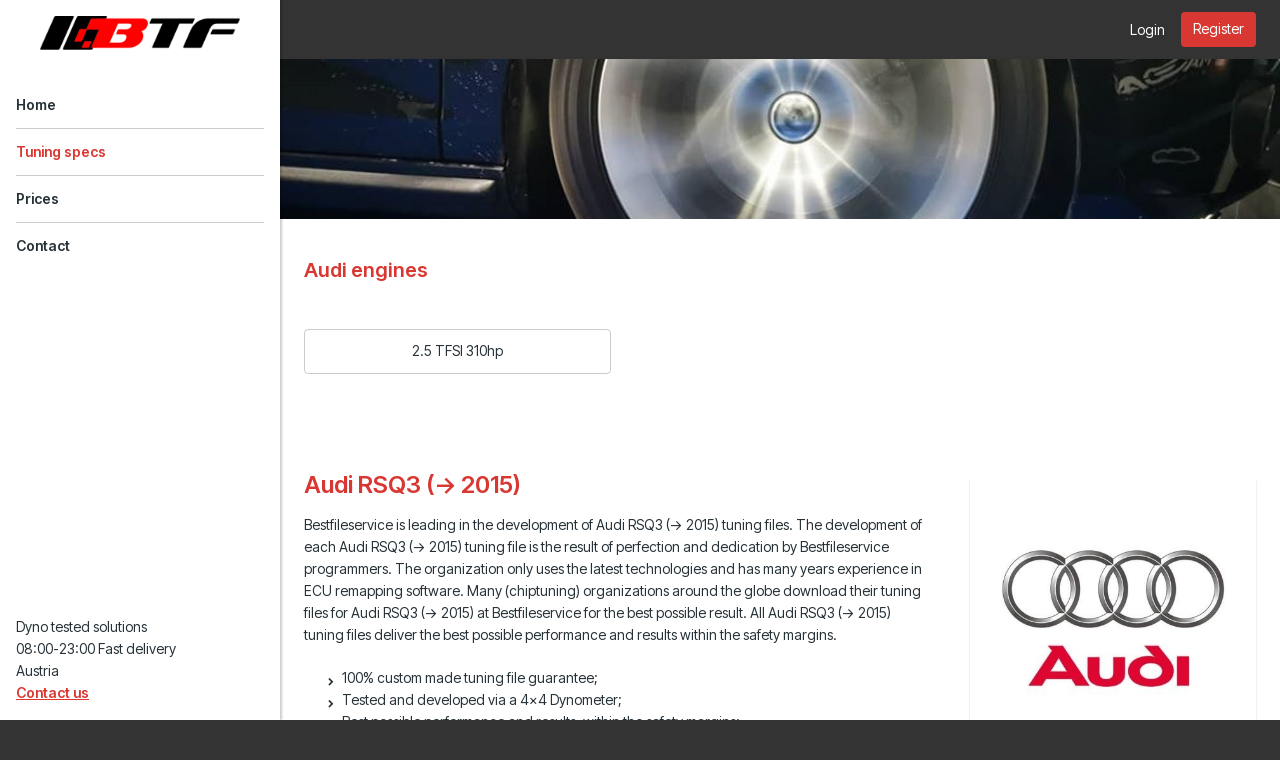

--- FILE ---
content_type: text/html; charset=UTF-8
request_url: https://best-tuningfiles.com/tuning-specs/audi/rsq3/g-2015
body_size: 3383
content:
<!DOCTYPE html>
<html lang="en" class="vervolg html-sidebar  ">
<head>
    <meta charset="utf-8">
    <title>Tuning specs | BESTFILESERVICE</title>
<meta name="author" content="BESTFILESERVICE">
<meta name="description" content="Tuning specs">
<link rel="canonical" href="https://best-tuningfiles.com/tuning-specs/audi/rsq3/g-2015">    <meta property="og:title" content="Tuning specs | BESTFILESERVICE">
<meta property="og:type" content="website">
<meta property="og:url" content="https://best-tuningfiles.com/tuning-specs/audi/rsq3/g-2015">
<meta property="og:description" content="Tuning specs">
<meta property="og:site_name" content="BESTFILESERVICE">
<meta property="og:locale" content="en_US">    
    <!-- Icons -->
    <link rel="icon" type="image/png" href="/favicon.png">

    <!-- Responsive & mobiel meta tags -->
    <meta name="HandheldFriendly" content="True">
    <meta name="MobileOptimized" content="320">
    <meta name="viewport" content="width=device-width, initial-scale=1.0, minimum-scale=1.0, maximum-scale=1.0, shrink-to-fit=no">
        
    <!-- Font imports -->
    <link rel="preconnect" href="https://fonts.googleapis.com">
<link rel="preconnect" href="https://fonts.gstatic.com" crossorigin>
<link href="https://fonts.googleapis.com/css2?family=Inter+Tight:ital,wght@0,100..900;1,100..900&display=swap" rel="stylesheet">

    <!-- Stylesheets -->
    <link rel="stylesheet" href="https://cdnjs.cloudflare.com/ajax/libs/font-awesome/4.7.0/css/font-awesome.min.css">
    <link rel="stylesheet" href="/css/pages/app.css?id=5306324368520a2bc4a79cbf099d955a">

    <style>
        :root {
            --body-bg-color: #333333;
            --body-font-family: 'Inter Tight', sans-serif;
            --body-font-weight: 400;
            --body-font-bold-weight: 600;
            --heading-font-family: 'Inter Tight', sans-serif;
            --heading-font-weight: 600;
            --btn-border-radius: 4px;
            --element-border-radius: 8px;

                                                --color-1-background: #333333;
                                    --color-1-block-background: #ffffff;
                                    --color-1-block-body: #263238;
                                    --color-1-block-borders: rgba(0, 0, 0, 0.2);
                                    --color-1-block-button: #d93832;
                                    --color-1-block-button-text: #ffffff;
                                    --color-1-block-heading: #d93832;
                                    --color-1-block-primary: #d93832;
                                    --color-1-body: #ffffff;
                                    --color-1-borders: rgba(255, 255, 255, 0.2);
                                    --color-1-button: #d93832;
                                    --color-1-button-ghost-border: rgba(255, 255, 255, 0.2);
                                    --color-1-button-ghost-text: #ffffff;
                                    --color-1-button-text: #ffffff;
                                    --color-1-enabled: 1;
                                    --color-1-heading: #ffffff;
                                    --color-1-input-background: #ffffff;
                                    --color-1-input-border: rgba(0, 0, 0, 0.2);
                                    --color-1-input-text: #263238;
                                    --color-1-primary: #ffffff;
                                                                --color-2-background: #eceff1;
                                    --color-2-block-background: #ffffff;
                                    --color-2-block-body: #263238;
                                    --color-2-block-borders: rgba(0, 0, 0, 0.2);
                                    --color-2-block-button: #d93832;
                                    --color-2-block-button-text: #ffffff;
                                    --color-2-block-heading: #d93832;
                                    --color-2-block-primary: #d93832;
                                    --color-2-block-shadow: 0px 2px 2px 0px rgba(0, 0, 0, 0.2);
                                    --color-2-body: #263238;
                                    --color-2-borders: rgba(0, 0, 0, 0.2);
                                    --color-2-button: #d93832;
                                    --color-2-button-ghost-border: rgba(0, 0, 0, 0.2);
                                    --color-2-button-ghost-text: #263238;
                                    --color-2-button-text: #ffffff;
                                    --color-2-enabled: 1;
                                    --color-2-heading: #d93832;
                                    --color-2-input-background: #ffffff;
                                    --color-2-input-border: rgba(0, 0, 0, 0.2);
                                    --color-2-input-text: #263238;
                                    --color-2-primary: #d93832;
                                                                --color-3-background: #ffffff;
                                    --color-3-block-background: #eceff1;
                                    --color-3-block-body: #263238;
                                    --color-3-block-borders: rgba(255, 255, 255, 0.2);
                                    --color-3-block-button: #d93832;
                                    --color-3-block-button-text: #ffffff;
                                    --color-3-block-heading: #d93832;
                                    --color-3-block-primary: #d93832;
                                    --color-3-body: #263238;
                                    --color-3-borders: rgba(0, 0, 0, 0.2);
                                    --color-3-button: #d93832;
                                    --color-3-button-ghost-border: rgba(0, 0, 0, 0.2);
                                    --color-3-button-ghost-text: #263238;
                                    --color-3-button-text: #ffffff;
                                    --color-3-enabled: 1;
                                    --color-3-heading: #d93832;
                                    --color-3-input-background: #ffffff;
                                    --color-3-input-border: rgba(0, 0, 0, 0.2);
                                    --color-3-input-text: #263238;
                                    --color-3-primary: #d93832;
                                                                --color-4-background: #d93832;
                                    --color-4-block-background: #ffffff;
                                    --color-4-block-body: #263238;
                                    --color-4-block-borders: rgba(0, 0, 0, 0.2);
                                    --color-4-block-button: #d93832;
                                    --color-4-block-button-text: #ffffff;
                                    --color-4-block-heading: #d93832;
                                    --color-4-block-primary: #d93832;
                                    --color-4-body: #ffffff;
                                    --color-4-borders: rgba(255, 255, 255, 0.2);
                                    --color-4-button: #ffffff;
                                    --color-4-button-ghost-border: rgba(255, 255, 255, 0.2);
                                    --color-4-button-ghost-text: #ffffff;
                                    --color-4-button-text: #263238;
                                    --color-4-enabled: 1;
                                    --color-4-heading: #ffffff;
                                    --color-4-input-background: #ffffff;
                                    --color-4-input-border: rgba(0, 0, 0, 0.2);
                                    --color-4-input-text: #263238;
                                    --color-4-primary: #ffffff;
                                                                --color-5-background: #ffffff;
                                    --color-5-block-background: #ffffff;
                                    --color-5-block-body: #263238;
                                    --color-5-block-borders: rgba(0, 0, 0, 0.2);
                                    --color-5-block-button: #d93832;
                                    --color-5-block-button-text: #ffffff;
                                    --color-5-block-heading: #d93832;
                                    --color-5-block-primary: #d93832;
                                    --color-5-body: #263238;
                                    --color-5-borders: rgba(0, 0, 0, 0.2);
                                    --color-5-button: #d93832;
                                    --color-5-button-ghost-border: rgba(0, 0, 0, 0.2);
                                    --color-5-button-ghost-text: #263238;
                                    --color-5-button-text: #ffffff;
                                    --color-5-enabled: 1;
                                    --color-5-heading: #d93832;
                                    --color-5-input-background: #ffffff;
                                    --color-5-input-border: rgba(0, 0, 0, 0.2);
                                    --color-5-input-text: #263238;
                                    --color-5-primary: #d93832;
                                    }

            </style>

    
                
    <!-- Google tag (gtag.js) -->
<script async src="https://www.googletagmanager.com/gtag/js?id=AW-17679516074"></script>
<script>
  window.dataLayer = window.dataLayer || [];
  function gtag(){dataLayer.push(arguments);}
  gtag('js', new Date());

  gtag('config', 'AW-17679516074');
</script>
<meta name="original-language" content="en">

            <script nonce="gM5eDOy1iQmHgcJ8Rz2ql6hOmr9CgbQF">
                window.dataLayer = window.dataLayer || [];
                function gtag(){dataLayer.push(arguments);}
            </script>

            
            
            
        
    
            <script nonce="gM5eDOy1iQmHgcJ8Rz2ql6hOmr9CgbQF" type="application/ld+json">
                {"@context":{"@vocab":"http:\/\/schema.org","@base":"https:\/\/best-tuningfiles.com"},"@graph":[{"@type":"LocalBusiness","@id":"#business","name":"BESTFILESERVICE","email":"bestfileservice@gmail.com","url":"https:\/\/best-tuningfiles.com","description":"BESTFILESERVICE","image":"https:\/\/cdn.file-service.com\/2020\/02\/13\/logos\/header\/48572-logo-btf.png","address":{"@type":"PostalAddress","postalCode":"08:00-23:00","streetAddress":"Dyno tested solutions","addressLocality":"Fast delivery","addressCountry":"AT"}}]}
            </script>
        </head>
<body>


<div class="Layout">
    <div class="Layout__sidebar Layout__sidebar--shadow color-5" data-color="5" id="sidebar">
    <div class="Sidebar">
        <button class="Sidebar__close" aria-label="Close sidebar"></button>
        <div class="Sidebar__logo">
            <a href="https://best-tuningfiles.com" title="BESTFILESERVICE"><img src="https://cdn.file-service.com/2020/02/13/logos/header/48572-logo-btf.png" alt="BESTFILESERVICE" title="BESTFILESERVICE"></a>
        </div>
        <nav class="Sidebar__navigation Navigation Navigation--sidebar">
            <ul>
            <li >
            <a href="https://best-tuningfiles.com" title="Home" class="item">
                Home
            </a>
                    </li>
            <li >
            <a href="https://best-tuningfiles.com/tuning-specs" title="Tuning specs" class="item active" aria-current="true">
                Tuning specs
            </a>
                    </li>
            <li >
            <a href="https://best-tuningfiles.com/prices" title="Prices" class="item">
                Prices
            </a>
                    </li>
            <li >
            <a href="https://best-tuningfiles.com/contact" title="Contact" class="item">
                Contact
            </a>
                    </li>
    </ul>

        </nav>
                    <div class="Sidebar__contact">
                                    <div class="Sidebar__contactAddress">
                        <div>Dyno tested solutions</div>
                                                <div>08:00-23:00 Fast delivery</div>
                        <div>Austria</div>
                    </div>
                                <div class="Sidebar__contactTitle"><a href="mailto:bestfileservice@gmail.com">Contact us</a></div>
            </div>
                        <div class="Sidebar__social">
            <div class="Social">
                            </div>
        </div>
        <div class="Sidebar__phone"><a href=""></a></div>
    </div>
</div>

    <div class="Layout__main">
        <div class="Top color-1" data-color="1">
    <div class="Container">
        <div class="Top__inner">
            <div class="Top__logo">
                <a href="https://best-tuningfiles.com">
                    <img src="https://cdn.file-service.com/2020/02/13/logos/header/48572-logo-btf.png" alt="BESTFILESERVICE">
                </a>
            </div>
            <div class="Top__inner__left">
                                                            </div>
            <div class="Top__inner__right">
                
                                    <div class="Top__item Top__item--account">
                                                    <a href="https://best-tuningfiles.com/account/en/login" class="body-color">Login</a>
                                                                            <a href="https://best-tuningfiles.com/account/en/register" class="btn btn--register">Register</a>
                                            </div>
                                <div class="Top__item Top__item--menu">
                    <button type="button" aria-expanded="false" class="Top__menuTrigger" aria-controls="sidebar">
                        <span>Menu</span>
                    </button>
                </div>
            </div>
        </div>
    </div>
</div>

            <main>
                    <section class="Header Header--small SectionRow Content color-4">
    <picture>
        <source srcset="https://cdn.file-service.com/2024/12/16/widgets.headerSmall/small/felga-820869.jpg 1x, https://cdn.file-service.com/2024/12/16/widgets.headerSmall/small2x/felga-820869.jpg 2x" media="(max-width: 420px)" type="image/jpg">
        <source srcset="https://cdn.file-service.com/2024/12/16/widgets.headerSmall/medium/felga-820869.jpg 1x, https://cdn.file-service.com/2024/12/16/widgets.headerSmall/medium2x/felga-820869.jpg 2x" media="(max-width: 1200px)" type="image/jpg">
        <source srcset="https://cdn.file-service.com/2024/12/16/widgets.headerSmall/big/felga-820869.jpg 1x, https://cdn.file-service.com/2024/12/16/widgets.headerSmall/big2x/felga-820869.jpg 2x" type="image/jpg">
        <source srcset="https://cdn.file-service.com/2024/12/16/widgets.headerSmall/big/felga-820869.jpg 1x, https://cdn.file-service.com/2024/12/16/widgets.headerSmall/big2x/felga-820869.jpg 2x" type="image/jpg">
        <img src="https://cdn.file-service.com/2024/12/16/widgets.headerSmall/big/felga-820869.jpg" alt="" class="Header__image">
    </picture>
    <div class="Container Clear">
        <div class="Header__contents">
                    </div>
    </div>
</section>

                    <section class="SectionRow SectionRow--small connect-to-next color-3">
        <div class="Container Clear">
            <div class="FileSpecs">
                <div class="FileSpecs__section">
                    <div class="FileSpecs__links">
                                                                                                    <h2>Audi engines</h2>

                            <div>
                                                                    <a href="https://best-tuningfiles.com/tuning-specs/audi/rsq3/g-2015/25-tfsi-310hp" class="btn btn--ghost" title="Audi RSQ3 2.5 TFSI 310hp">2.5 TFSI 310hp</a>
                                                            </div>
                                            </div>
                </div>
            </div>
        </div>
    </section>
<section class="SectionRow Content color-3">
        <div class="Container Clear">
            <div class="FileSpecs__section">
                <div class="FileSpecs__logo"><img src="https://cdn-api.dyno-chiptuningfiles.com/2020/01/27/makes/image/big/chiptuning-audi-39.jpg"></div>
                <div class="FileSpecs__text"><h1>Audi RSQ3 (-> 2015)</h1><p>Bestfileservice is leading in the development of Audi RSQ3 (-> 2015) tuning files. The development of each Audi RSQ3 (-> 2015) tuning file is the result of perfection and dedication by Bestfileservice programmers. The organization only uses the latest technologies and has many years experience in ECU remapping software. Many (chiptuning) organizations around the globe download their tuning files for Audi RSQ3 (-> 2015) at Bestfileservice for the best possible result. All Audi RSQ3 (-> 2015) tuning files deliver the best possible performance and results within the safety margins.</p><ul><li>100% custom made tuning file guarantee;</li><li>Tested and developed via a 4x4 Dynometer;</li><li>Best possible performance and results, within the safety margins;</li><li>Reduced fuel consumption.</li></ul></div>
            </div>
        </div>
    </section>
<section class="SectionRow SectionRow--small color-3">
        <div class="Container Clear">
            <div class="FileSpecs">
                <div class="FileSpecs__section">
                    <div class="FileSpecs__links FileSpecs__links--back">
                        <div>
                                                                                        <a href="https://best-tuningfiles.com/tuning-specs/audi/rsq3" class="btn btn--ghost" title="Audi RSQ3">Audi RSQ3</a>
                                                                                        <a href="https://best-tuningfiles.com/tuning-specs/audi" class="btn btn--ghost" title="Audi">Audi</a>
                                                        <a href="https://best-tuningfiles.com/tuning-specs" class="btn btn--ghost" title="Overview">Overview</a>
                        </div>
                    </div>
                </div>
            </div>
        </div>
    </section>

    </main>

        <footer class="SectionRow Footer color-1">
            <div class="Container Clear">
                <div class="FooterAbout">
                    <div class="FooterAbout__logo ">
                        <img src="https://cdn.file-service.com/2020/02/13/logos/header/48572-logo-btf.png" alt="BESTFILESERVICE" title="BESTFILESERVICE">
                    </div>
                    <div class="FooterAbout__contact">
                                                    <div class="FooterAbout__contactAddress">
                                <div>Dyno tested solutions</div>
                                                                <div>08:00-23:00 Fast delivery</div>
                                <div>Austria</div>
                            </div>
                                                <div class="FooterAbout__contact-info">
                            <a href="mailto:bestfileservice@gmail.com" class="more" title="Contact us">Contact us</a>
                        </div>
                    </div>
                </div>

                
                <div class="Footer__copyright">
                    &copy;&nbsp;2025&nbsp;BESTFILESERVICE
                                                                                                </div>
            </div>
        </footer>
    </div>
</div>


<script src="/js/pages/plugins.js?id=ca6be7d0526ae7465b04508ec2b3cfe8"></script>
<script src="/js/pages/app.js?id=df041085f4106ff96b9e33814daab935"></script>

    

</body>
</html>


--- FILE ---
content_type: application/javascript; charset=UTF-8
request_url: https://best-tuningfiles.com/js/pages/app.js?id=df041085f4106ff96b9e33814daab935
body_size: 142981
content:
/*! For license information please see app.js.LICENSE.txt */
!function(){var t={72505:function(t,e,i){t.exports=i(18015)},35592:function(t,e,i){"use strict";var n=i(9516),r=i(7522),o=i(33948),s=i(79106),a=i(99615),l=i(62012),h=i(64202),c=i(47763);t.exports=function(t){return new Promise((function(e,i){var u=t.data,d=t.headers,p=t.responseType;n.isFormData(u)&&delete d["Content-Type"];var f=new XMLHttpRequest;if(t.auth){var g=t.auth.username||"",v=t.auth.password?unescape(encodeURIComponent(t.auth.password)):"";d.Authorization="Basic "+btoa(g+":"+v)}var m=a(t.baseURL,t.url);function y(){if(f){var n="getAllResponseHeaders"in f?l(f.getAllResponseHeaders()):null,o={data:p&&"text"!==p&&"json"!==p?f.response:f.responseText,status:f.status,statusText:f.statusText,headers:n,config:t,request:f};r(e,i,o),f=null}}if(f.open(t.method.toUpperCase(),s(m,t.params,t.paramsSerializer),!0),f.timeout=t.timeout,"onloadend"in f?f.onloadend=y:f.onreadystatechange=function(){f&&4===f.readyState&&(0!==f.status||f.responseURL&&0===f.responseURL.indexOf("file:"))&&setTimeout(y)},f.onabort=function(){f&&(i(c("Request aborted",t,"ECONNABORTED",f)),f=null)},f.onerror=function(){i(c("Network Error",t,null,f)),f=null},f.ontimeout=function(){var e="timeout of "+t.timeout+"ms exceeded";t.timeoutErrorMessage&&(e=t.timeoutErrorMessage),i(c(e,t,t.transitional&&t.transitional.clarifyTimeoutError?"ETIMEDOUT":"ECONNABORTED",f)),f=null},n.isStandardBrowserEnv()){var x=(t.withCredentials||h(m))&&t.xsrfCookieName?o.read(t.xsrfCookieName):void 0;x&&(d[t.xsrfHeaderName]=x)}"setRequestHeader"in f&&n.forEach(d,(function(t,e){void 0===u&&"content-type"===e.toLowerCase()?delete d[e]:f.setRequestHeader(e,t)})),n.isUndefined(t.withCredentials)||(f.withCredentials=!!t.withCredentials),p&&"json"!==p&&(f.responseType=t.responseType),"function"==typeof t.onDownloadProgress&&f.addEventListener("progress",t.onDownloadProgress),"function"==typeof t.onUploadProgress&&f.upload&&f.upload.addEventListener("progress",t.onUploadProgress),t.cancelToken&&t.cancelToken.promise.then((function(t){f&&(f.abort(),i(t),f=null)})),u||(u=null),f.send(u)}))}},18015:function(t,e,i){"use strict";var n=i(9516),r=i(69012),o=i(35155),s=i(85343);function a(t){var e=new o(t),i=r(o.prototype.request,e);return n.extend(i,o.prototype,e),n.extend(i,e),i}var l=a(i(96987));l.Axios=o,l.create=function(t){return a(s(l.defaults,t))},l.Cancel=i(31928),l.CancelToken=i(3191),l.isCancel=i(93864),l.all=function(t){return Promise.all(t)},l.spread=i(17980),l.isAxiosError=i(45019),t.exports=l,t.exports.default=l},31928:function(t){"use strict";function e(t){this.message=t}e.prototype.toString=function(){return"Cancel"+(this.message?": "+this.message:"")},e.prototype.__CANCEL__=!0,t.exports=e},3191:function(t,e,i){"use strict";var n=i(31928);function r(t){if("function"!=typeof t)throw new TypeError("executor must be a function.");var e;this.promise=new Promise((function(t){e=t}));var i=this;t((function(t){i.reason||(i.reason=new n(t),e(i.reason))}))}r.prototype.throwIfRequested=function(){if(this.reason)throw this.reason},r.source=function(){var t;return{token:new r((function(e){t=e})),cancel:t}},t.exports=r},93864:function(t){"use strict";t.exports=function(t){return!(!t||!t.__CANCEL__)}},35155:function(t,e,i){"use strict";var n=i(9516),r=i(79106),o=i(83471),s=i(64490),a=i(85343),l=i(34841),h=l.validators;function c(t){this.defaults=t,this.interceptors={request:new o,response:new o}}c.prototype.request=function(t){"string"==typeof t?(t=arguments[1]||{}).url=arguments[0]:t=t||{},(t=a(this.defaults,t)).method?t.method=t.method.toLowerCase():this.defaults.method?t.method=this.defaults.method.toLowerCase():t.method="get";var e=t.transitional;void 0!==e&&l.assertOptions(e,{silentJSONParsing:h.transitional(h.boolean,"1.0.0"),forcedJSONParsing:h.transitional(h.boolean,"1.0.0"),clarifyTimeoutError:h.transitional(h.boolean,"1.0.0")},!1);var i=[],n=!0;this.interceptors.request.forEach((function(e){"function"==typeof e.runWhen&&!1===e.runWhen(t)||(n=n&&e.synchronous,i.unshift(e.fulfilled,e.rejected))}));var r,o=[];if(this.interceptors.response.forEach((function(t){o.push(t.fulfilled,t.rejected)})),!n){var c=[s,void 0];for(Array.prototype.unshift.apply(c,i),c=c.concat(o),r=Promise.resolve(t);c.length;)r=r.then(c.shift(),c.shift());return r}for(var u=t;i.length;){var d=i.shift(),p=i.shift();try{u=d(u)}catch(t){p(t);break}}try{r=s(u)}catch(t){return Promise.reject(t)}for(;o.length;)r=r.then(o.shift(),o.shift());return r},c.prototype.getUri=function(t){return t=a(this.defaults,t),r(t.url,t.params,t.paramsSerializer).replace(/^\?/,"")},n.forEach(["delete","get","head","options"],(function(t){c.prototype[t]=function(e,i){return this.request(a(i||{},{method:t,url:e,data:(i||{}).data}))}})),n.forEach(["post","put","patch"],(function(t){c.prototype[t]=function(e,i,n){return this.request(a(n||{},{method:t,url:e,data:i}))}})),t.exports=c},83471:function(t,e,i){"use strict";var n=i(9516);function r(){this.handlers=[]}r.prototype.use=function(t,e,i){return this.handlers.push({fulfilled:t,rejected:e,synchronous:!!i&&i.synchronous,runWhen:i?i.runWhen:null}),this.handlers.length-1},r.prototype.eject=function(t){this.handlers[t]&&(this.handlers[t]=null)},r.prototype.forEach=function(t){n.forEach(this.handlers,(function(e){null!==e&&t(e)}))},t.exports=r},99615:function(t,e,i){"use strict";var n=i(29137),r=i(84680);t.exports=function(t,e){return t&&!n(e)?r(t,e):e}},47763:function(t,e,i){"use strict";var n=i(5449);t.exports=function(t,e,i,r,o){var s=new Error(t);return n(s,e,i,r,o)}},64490:function(t,e,i){"use strict";var n=i(9516),r=i(82881),o=i(93864),s=i(96987);function a(t){t.cancelToken&&t.cancelToken.throwIfRequested()}t.exports=function(t){return a(t),t.headers=t.headers||{},t.data=r.call(t,t.data,t.headers,t.transformRequest),t.headers=n.merge(t.headers.common||{},t.headers[t.method]||{},t.headers),n.forEach(["delete","get","head","post","put","patch","common"],(function(e){delete t.headers[e]})),(t.adapter||s.adapter)(t).then((function(e){return a(t),e.data=r.call(t,e.data,e.headers,t.transformResponse),e}),(function(e){return o(e)||(a(t),e&&e.response&&(e.response.data=r.call(t,e.response.data,e.response.headers,t.transformResponse))),Promise.reject(e)}))}},5449:function(t){"use strict";t.exports=function(t,e,i,n,r){return t.config=e,i&&(t.code=i),t.request=n,t.response=r,t.isAxiosError=!0,t.toJSON=function(){return{message:this.message,name:this.name,description:this.description,number:this.number,fileName:this.fileName,lineNumber:this.lineNumber,columnNumber:this.columnNumber,stack:this.stack,config:this.config,code:this.code}},t}},85343:function(t,e,i){"use strict";var n=i(9516);t.exports=function(t,e){e=e||{};var i={},r=["url","method","data"],o=["headers","auth","proxy","params"],s=["baseURL","transformRequest","transformResponse","paramsSerializer","timeout","timeoutMessage","withCredentials","adapter","responseType","xsrfCookieName","xsrfHeaderName","onUploadProgress","onDownloadProgress","decompress","maxContentLength","maxBodyLength","maxRedirects","transport","httpAgent","httpsAgent","cancelToken","socketPath","responseEncoding"],a=["validateStatus"];function l(t,e){return n.isPlainObject(t)&&n.isPlainObject(e)?n.merge(t,e):n.isPlainObject(e)?n.merge({},e):n.isArray(e)?e.slice():e}function h(r){n.isUndefined(e[r])?n.isUndefined(t[r])||(i[r]=l(void 0,t[r])):i[r]=l(t[r],e[r])}n.forEach(r,(function(t){n.isUndefined(e[t])||(i[t]=l(void 0,e[t]))})),n.forEach(o,h),n.forEach(s,(function(r){n.isUndefined(e[r])?n.isUndefined(t[r])||(i[r]=l(void 0,t[r])):i[r]=l(void 0,e[r])})),n.forEach(a,(function(n){n in e?i[n]=l(t[n],e[n]):n in t&&(i[n]=l(void 0,t[n]))}));var c=r.concat(o).concat(s).concat(a),u=Object.keys(t).concat(Object.keys(e)).filter((function(t){return-1===c.indexOf(t)}));return n.forEach(u,h),i}},7522:function(t,e,i){"use strict";var n=i(47763);t.exports=function(t,e,i){var r=i.config.validateStatus;i.status&&r&&!r(i.status)?e(n("Request failed with status code "+i.status,i.config,null,i.request,i)):t(i)}},82881:function(t,e,i){"use strict";var n=i(9516),r=i(96987);t.exports=function(t,e,i){var o=this||r;return n.forEach(i,(function(i){t=i.call(o,t,e)})),t}},96987:function(t,e,i){"use strict";var n=i(65606),r=i(9516),o=i(7018),s=i(5449),a={"Content-Type":"application/x-www-form-urlencoded"};function l(t,e){!r.isUndefined(t)&&r.isUndefined(t["Content-Type"])&&(t["Content-Type"]=e)}var h,c={transitional:{silentJSONParsing:!0,forcedJSONParsing:!0,clarifyTimeoutError:!1},adapter:(("undefined"!=typeof XMLHttpRequest||void 0!==n&&"[object process]"===Object.prototype.toString.call(n))&&(h=i(35592)),h),transformRequest:[function(t,e){return o(e,"Accept"),o(e,"Content-Type"),r.isFormData(t)||r.isArrayBuffer(t)||r.isBuffer(t)||r.isStream(t)||r.isFile(t)||r.isBlob(t)?t:r.isArrayBufferView(t)?t.buffer:r.isURLSearchParams(t)?(l(e,"application/x-www-form-urlencoded;charset=utf-8"),t.toString()):r.isObject(t)||e&&"application/json"===e["Content-Type"]?(l(e,"application/json"),function(t,e,i){if(r.isString(t))try{return(e||JSON.parse)(t),r.trim(t)}catch(t){if("SyntaxError"!==t.name)throw t}return(i||JSON.stringify)(t)}(t)):t}],transformResponse:[function(t){var e=this.transitional,i=e&&e.silentJSONParsing,n=e&&e.forcedJSONParsing,o=!i&&"json"===this.responseType;if(o||n&&r.isString(t)&&t.length)try{return JSON.parse(t)}catch(t){if(o){if("SyntaxError"===t.name)throw s(t,this,"E_JSON_PARSE");throw t}}return t}],timeout:0,xsrfCookieName:"XSRF-TOKEN",xsrfHeaderName:"X-XSRF-TOKEN",maxContentLength:-1,maxBodyLength:-1,validateStatus:function(t){return t>=200&&t<300}};c.headers={common:{Accept:"application/json, text/plain, */*"}},r.forEach(["delete","get","head"],(function(t){c.headers[t]={}})),r.forEach(["post","put","patch"],(function(t){c.headers[t]=r.merge(a)})),t.exports=c},69012:function(t){"use strict";t.exports=function(t,e){return function(){for(var i=new Array(arguments.length),n=0;n<i.length;n++)i[n]=arguments[n];return t.apply(e,i)}}},79106:function(t,e,i){"use strict";var n=i(9516);function r(t){return encodeURIComponent(t).replace(/%3A/gi,":").replace(/%24/g,"$").replace(/%2C/gi,",").replace(/%20/g,"+").replace(/%5B/gi,"[").replace(/%5D/gi,"]")}t.exports=function(t,e,i){if(!e)return t;var o;if(i)o=i(e);else if(n.isURLSearchParams(e))o=e.toString();else{var s=[];n.forEach(e,(function(t,e){null!=t&&(n.isArray(t)?e+="[]":t=[t],n.forEach(t,(function(t){n.isDate(t)?t=t.toISOString():n.isObject(t)&&(t=JSON.stringify(t)),s.push(r(e)+"="+r(t))})))})),o=s.join("&")}if(o){var a=t.indexOf("#");-1!==a&&(t=t.slice(0,a)),t+=(-1===t.indexOf("?")?"?":"&")+o}return t}},84680:function(t){"use strict";t.exports=function(t,e){return e?t.replace(/\/+$/,"")+"/"+e.replace(/^\/+/,""):t}},33948:function(t,e,i){"use strict";var n=i(9516);t.exports=n.isStandardBrowserEnv()?{write:function(t,e,i,r,o,s){var a=[];a.push(t+"="+encodeURIComponent(e)),n.isNumber(i)&&a.push("expires="+new Date(i).toGMTString()),n.isString(r)&&a.push("path="+r),n.isString(o)&&a.push("domain="+o),!0===s&&a.push("secure"),document.cookie=a.join("; ")},read:function(t){var e=document.cookie.match(new RegExp("(^|;\\s*)("+t+")=([^;]*)"));return e?decodeURIComponent(e[3]):null},remove:function(t){this.write(t,"",Date.now()-864e5)}}:{write:function(){},read:function(){return null},remove:function(){}}},29137:function(t){"use strict";t.exports=function(t){return/^([a-z][a-z\d\+\-\.]*:)?\/\//i.test(t)}},45019:function(t){"use strict";t.exports=function(t){return"object"==typeof t&&!0===t.isAxiosError}},64202:function(t,e,i){"use strict";var n=i(9516);t.exports=n.isStandardBrowserEnv()?function(){var t,e=/(msie|trident)/i.test(navigator.userAgent),i=document.createElement("a");function r(t){var n=t;return e&&(i.setAttribute("href",n),n=i.href),i.setAttribute("href",n),{href:i.href,protocol:i.protocol?i.protocol.replace(/:$/,""):"",host:i.host,search:i.search?i.search.replace(/^\?/,""):"",hash:i.hash?i.hash.replace(/^#/,""):"",hostname:i.hostname,port:i.port,pathname:"/"===i.pathname.charAt(0)?i.pathname:"/"+i.pathname}}return t=r(window.location.href),function(e){var i=n.isString(e)?r(e):e;return i.protocol===t.protocol&&i.host===t.host}}():function(){return!0}},7018:function(t,e,i){"use strict";var n=i(9516);t.exports=function(t,e){n.forEach(t,(function(i,n){n!==e&&n.toUpperCase()===e.toUpperCase()&&(t[e]=i,delete t[n])}))}},62012:function(t,e,i){"use strict";var n=i(9516),r=["age","authorization","content-length","content-type","etag","expires","from","host","if-modified-since","if-unmodified-since","last-modified","location","max-forwards","proxy-authorization","referer","retry-after","user-agent"];t.exports=function(t){var e,i,o,s={};return t?(n.forEach(t.split("\n"),(function(t){if(o=t.indexOf(":"),e=n.trim(t.substr(0,o)).toLowerCase(),i=n.trim(t.substr(o+1)),e){if(s[e]&&r.indexOf(e)>=0)return;s[e]="set-cookie"===e?(s[e]?s[e]:[]).concat([i]):s[e]?s[e]+", "+i:i}})),s):s}},17980:function(t){"use strict";t.exports=function(t){return function(e){return t.apply(null,e)}}},34841:function(t,e,i){"use strict";var n=i(64198),r={};["object","boolean","number","function","string","symbol"].forEach((function(t,e){r[t]=function(i){return typeof i===t||"a"+(e<1?"n ":" ")+t}}));var o={},s=n.version.split(".");function a(t,e){for(var i=e?e.split("."):s,n=t.split("."),r=0;r<3;r++){if(i[r]>n[r])return!0;if(i[r]<n[r])return!1}return!1}r.transitional=function(t,e,i){var r=e&&a(e);function s(t,e){return"[Axios v"+n.version+"] Transitional option '"+t+"'"+e+(i?". "+i:"")}return function(i,n,a){if(!1===t)throw new Error(s(n," has been removed in "+e));return r&&!o[n]&&(o[n]=!0,console.warn(s(n," has been deprecated since v"+e+" and will be removed in the near future"))),!t||t(i,n,a)}},t.exports={isOlderVersion:a,assertOptions:function(t,e,i){if("object"!=typeof t)throw new TypeError("options must be an object");for(var n=Object.keys(t),r=n.length;r-- >0;){var o=n[r],s=e[o];if(s){var a=t[o],l=void 0===a||s(a,o,t);if(!0!==l)throw new TypeError("option "+o+" must be "+l)}else if(!0!==i)throw Error("Unknown option "+o)}},validators:r}},9516:function(t,e,i){"use strict";var n=i(69012),r=Object.prototype.toString;function o(t){return"[object Array]"===r.call(t)}function s(t){return void 0===t}function a(t){return null!==t&&"object"==typeof t}function l(t){if("[object Object]"!==r.call(t))return!1;var e=Object.getPrototypeOf(t);return null===e||e===Object.prototype}function h(t){return"[object Function]"===r.call(t)}function c(t,e){if(null!=t)if("object"!=typeof t&&(t=[t]),o(t))for(var i=0,n=t.length;i<n;i++)e.call(null,t[i],i,t);else for(var r in t)Object.prototype.hasOwnProperty.call(t,r)&&e.call(null,t[r],r,t)}t.exports={isArray:o,isArrayBuffer:function(t){return"[object ArrayBuffer]"===r.call(t)},isBuffer:function(t){return null!==t&&!s(t)&&null!==t.constructor&&!s(t.constructor)&&"function"==typeof t.constructor.isBuffer&&t.constructor.isBuffer(t)},isFormData:function(t){return"undefined"!=typeof FormData&&t instanceof FormData},isArrayBufferView:function(t){return"undefined"!=typeof ArrayBuffer&&ArrayBuffer.isView?ArrayBuffer.isView(t):t&&t.buffer&&t.buffer instanceof ArrayBuffer},isString:function(t){return"string"==typeof t},isNumber:function(t){return"number"==typeof t},isObject:a,isPlainObject:l,isUndefined:s,isDate:function(t){return"[object Date]"===r.call(t)},isFile:function(t){return"[object File]"===r.call(t)},isBlob:function(t){return"[object Blob]"===r.call(t)},isFunction:h,isStream:function(t){return a(t)&&h(t.pipe)},isURLSearchParams:function(t){return"undefined"!=typeof URLSearchParams&&t instanceof URLSearchParams},isStandardBrowserEnv:function(){return("undefined"==typeof navigator||"ReactNative"!==navigator.product&&"NativeScript"!==navigator.product&&"NS"!==navigator.product)&&("undefined"!=typeof window&&"undefined"!=typeof document)},forEach:c,merge:function t(){var e={};function i(i,n){l(e[n])&&l(i)?e[n]=t(e[n],i):l(i)?e[n]=t({},i):o(i)?e[n]=i.slice():e[n]=i}for(var n=0,r=arguments.length;n<r;n++)c(arguments[n],i);return e},extend:function(t,e,i){return c(e,(function(e,r){t[r]=i&&"function"==typeof e?n(e,i):e})),t},trim:function(t){return t.trim?t.trim():t.replace(/^\s+|\s+$/g,"")},stripBOM:function(t){return 65279===t.charCodeAt(0)&&(t=t.slice(1)),t}}},36395:function(){$.ajaxSetup({data:{"ws-is-ajax":1}}),$(document).ajaxSend((function(t,e,i){"undefined"!=typeof ga&&ga("send","pageview",i.url)}))},93740:function(t,e,i){"use strict";i.r(e);var n=i(96584);i.n(n)()("[data-animate-number-to]").on("enter",(function(t){var e=t.getBoundingClientRect().top;$("[data-animate-number-to]").each((function(){this.done||this.getBoundingClientRect().top!==e||(this.done=!0,$(this).prop("Counter",0).animate({Counter:$(this).data("animate-number-to")},{duration:2e3,easing:"swing",step:function(t){$(this).text(Math.round(t))}}))}))}))},62457:function(t,e,i){"use strict";i.r(e);var n=i(12111),r=i.n(n);$(window).on("load",(function(){$(".Chart, .EnginePower__chart, .FuelSaving__graph").each((function(){var t=$(this).data("legend-suffix"),e={value:$(this).data("standard"),title:$(this).data("standard-title"),color:$(this).data("standard-color")},i={value:$(this).data("up"),title:$(this).data("up-title"),color:$(this).data("up-color")};r().chart(this,{chart:{borderWidth:0,type:"pie",stroke:0,spacing:0,margin:8,marginBottom:62,backgroundColor:"transparent"},title:{text:"<span>".concat(((e.value-i.value)/e.value*100*-1).toFixed(0),"</span>%"),align:"center",verticalAlign:"middle",y:8,style:{color:$(this).data("text-color")}},legend:{align:"center",layout:"horizontal",floating:!0,verticalAlign:"bottom",padding:16,itemStyle:{fontWeight:400,fontSize:"14px",color:$(this).data("text-color")},itemMarginTop:4,itemMarginBottom:4,labelFormatter:function(){return this.series.chart.axes[0].categories[this.index]}},tooltip:{enabled:Boolean(t),formatter:function(){return 0==this.point.index?'\n              <div class="ChartTooltip">\n                  <span>'.concat(e.title,"</span>\n                  <strong>").concat(e.value," ").concat(t,"</strong>\n              </div>\n            "):'\n            <div class="ChartTooltip">\n                <span>'.concat(i.title,"</span>\n                <strong>").concat(i.value," ").concat(t,'</strong>\n                <strong class="difference">').concat(i.value-e.value," ").concat(t,"</strong>\n            </div>\n          ")},useHTML:!0},plotOptions:{pie:{borderWidth:0,innerSize:"55%",dataLabels:{enabled:!1},showInLegend:!0}},credits:{enabled:!1},yAxis:{title:{text:null}},xAxis:{categories:[e.title,i.title]},series:[{data:[{y:e.value,color:e.color},{y:i.value-e.value,color:i.color}]}]})}))}))},36404:function(t,e,i){var n=i(2543),r=i(72505);$(document).on("click",".ColorEditor__trigger",(function(){$("html").toggleClass("ColorEditor__trigger--open")})),setTimeout((function(){$(document).find(".ColorPicker").each((function(){var t=$(this).find("input");t.spectrum({showPalette:!0,chooseText:t.data("select"),cancelText:t.data("cancel"),appendTo:$(this),showInitial:!1,preferredFormat:"hex",palette:[["#fff","#000","#ae1832","#613184","#039be5","#0d47a1"],["#009688","#00695c","#3a893a","#8d6e63","#5d4037","#37474f"]],move:function(e){t.val(e.toHexString()).trigger("change")},hide:function(e){t.val(e.toHexString()).trigger("change")}}),t.on("keyup",(function(){t.val().match(/^#/)||t.val("#".concat(t.val())),t.val().match(/^#[a-f0-9]{6}$/i)&&t.spectrum("set",t.val())})),t.on("click",(function(e){e.stopPropagation(),t.focus(),t.spectrum("show")})),t[0].updatePlugin=function(){t.spectrum("set",t.val())}}))}),1e3);var o=n.debounce((function(){r.post("/admin/companies/color-scheme",$(".ColorEditor :input").serialize()).then((function(t){$("#customStyles").replaceWith('<style id="customStyles">'.concat(t.data.styles,"</style>"));var e=$("main .SectionRow.BackgroundColor-".concat($('.ColorEditor [name="self"]').val()));e.removeClass("ColorScheme--dark"),e.removeClass("ColorScheme--dark--flat"),e.removeClass("ColorScheme--light"),e.removeClass("ColorScheme--light--flat"),t.data.classes.split(" ").forEach((function(t){e.addClass(t)}))}))}),200);$(document).on("keyup change",".ColorEditor :input",o)},77833:function(){$.browserWidthChange(1e3,(function(){$(".HeaderLeft__contact").insertAfter(".HeaderLeft .HeaderLeft__logo ")}),(function(){$(".HeaderLeft__contact").appendTo(".ContactBar .DefaultContent__column")}))},53329:function(){$(".Counters__item").equalHeight({per:function(t){return t>700?4:2}})},71474:function(t,e,i){"use strict";i.r(e);var n={padding:0,margin:[0,0,0,0],loop:!0,arrows:!0,closeBtn:!0,expander:!1,locked:!1,caption:{type:"over"},locale:$("html").attr("lang"),openEffect:"fade",closeEffect:"fade",nextEffect:"fade",prevEffect:"fade",helpers:{media:!0}};$(".fancybox").fancybox(n),e.default=n},95832:function(){$(".FileSpecs__links .btn").equalHeight({per:function(t){return t>700?3:t>500?2:1}})},51572:function(){$.browserWidthChange(1e3,(function(){$(".HeaderImage__content").appendTo(".HeaderImage")}),(function(){$(".HeaderImage__content").appendTo(".HeaderBar")}))},42258:function(){$(document).on("click",".Top__languageCurrent",(function(t){$(t.target).closest(".Top__item").toggleClass("Top__item--open")})),$(document).on("click",(function(t){0===$(t.target).closest(".Top__item--open").length&&$(".Top__item").removeClass("Top__item--open")})),$(document).on("click",".TopBarFull__languageCurrent",(function(t){$(t.target).closest(".TopBarFull__item").toggleClass("TopBarFull__item--open")})),$(document).on("click",(function(t){0===$(t.target).closest(".TopBarFull__item--open").length&&$(".TopBarFull__item").removeClass("TopBarFull__item--open")}))},12883:function(){function t(e){return t="function"==typeof Symbol&&"symbol"==typeof Symbol.iterator?function(t){return typeof t}:function(t){return t&&"function"==typeof Symbol&&t.constructor===Symbol&&t!==Symbol.prototype?"symbol":typeof t},t(e)}function e(e,i,n){return(i=function(e){var i=function(e,i){if("object"!=t(e)||!e)return e;var n=e[Symbol.toPrimitive];if(void 0!==n){var r=n.call(e,i||"default");if("object"!=t(r))return r;throw new TypeError("@@toPrimitive must return a primitive value.")}return("string"===i?String:Number)(e)}(e,"string");return"symbol"==t(i)?i:i+""}(i))in e?Object.defineProperty(e,i,{value:n,enumerable:!0,configurable:!0,writable:!0}):e[i]=n,e}var i=$(".LogoRow .LogoRow__item").length;$(".LogoRow .owl-carousel").owlCarousel(e(e(e(e({nav:!0,navText:["",""],dots:!1,autoplay:!0,autoplayTimeout:6e3},"autoplayTimeout",6e3),"autoplaySpeed",600),"navSpeed",300),"responsive",{0:{items:3,margin:0,loop:i>3},400:{items:3,margin:4,loop:i>3},580:{items:5,margin:4,loop:i>5},800:{items:9,margin:6,loop:i>9},1e3:{items:11,margin:6,loop:i>11},1200:{items:13,margin:6,loop:i>13}}))},19479:function(){var t=$(".Navigation");t.find("> ul > li").filter((function(){return $(this).find("> ul").length>0})),t.touchHover({hoverIn:function(){$(this).addClass("open"),$(this).find("ul").addClass("open")},hoverOut:function(){$(this).removeClass("open"),$(this).find("ul").removeClass("open")}}),$(".Top__menuTrigger").on("click",(function(){$("html").toggleClass("sidebar--open");var t="true"===$(this).attr("aria-expanded");$(this).attr("aria-expanded",(!t).toString())})),$(document).on("click",(function(t){if($("html").hasClass("sidebar--open")){var e=$(".Sidebar"),i=$(".Top__menuTrigger");e.is(t.target)||0!==e.has(t.target).length||i.is(t.target)||0!==i.has(t.target).length||($("html").removeClass("sidebar--open"),i.attr("aria-expanded","false"))}})),$(".Sidebar__close").on("click",(function(){$("html").removeClass("sidebar--open"),$(".Top__menuTrigger").attr("aria-expanded","false")})),$("li.has-sub-items > .submenu-toggle").on("click",(function(t){t.preventDefault(),lastFocusedElement=this,"true"==$(this).attr("aria-expanded")?$(this).attr("aria-expanded","false"):$(this).attr("aria-expanded","true"),$(this).parent("li").toggleClass("open").siblings("li.has-sub-items").removeClass("open").children("ul").slideUp(300).siblings(".submenu-toggle").attr("aria-expanded","false"),$(this).next("ul").slideToggle(300)}))},98414:function(t,e,i){"use strict";var n=i(12215),r=i.n(n),o=["input:not([inert])","select:not([inert])","textarea:not([inert])","a[href]:not([inert])","button:not([inert])","[tabindex]:not(slot):not([inert])","audio[controls]:not([inert])","video[controls]:not([inert])",'[contenteditable]:not([contenteditable="false"]):not([inert])',"details>summary:first-of-type:not([inert])","details:not([inert])"],s=o.join(","),a="undefined"==typeof Element,l=a?function(){}:Element.prototype.matches||Element.prototype.msMatchesSelector||Element.prototype.webkitMatchesSelector,h=!a&&Element.prototype.getRootNode?function(t){var e;return null==t||null===(e=t.getRootNode)||void 0===e?void 0:e.call(t)}:function(t){return null==t?void 0:t.ownerDocument},c=function t(e,i){var n;void 0===i&&(i=!0);var r=null==e||null===(n=e.getAttribute)||void 0===n?void 0:n.call(e,"inert");return""===r||"true"===r||i&&e&&t(e.parentNode)},u=function(t,e,i){if(c(t))return[];var n=Array.prototype.slice.apply(t.querySelectorAll(s));return e&&l.call(t,s)&&n.unshift(t),n=n.filter(i)},d=function t(e,i,n){for(var r=[],o=Array.from(e);o.length;){var a=o.shift();if(!c(a,!1))if("SLOT"===a.tagName){var h=a.assignedElements(),u=t(h.length?h:a.children,!0,n);n.flatten?r.push.apply(r,u):r.push({scopeParent:a,candidates:u})}else{l.call(a,s)&&n.filter(a)&&(i||!e.includes(a))&&r.push(a);var d=a.shadowRoot||"function"==typeof n.getShadowRoot&&n.getShadowRoot(a),p=!c(d,!1)&&(!n.shadowRootFilter||n.shadowRootFilter(a));if(d&&p){var f=t(!0===d?a.children:d.children,!0,n);n.flatten?r.push.apply(r,f):r.push({scopeParent:a,candidates:f})}else o.unshift.apply(o,a.children)}}return r},p=function(t){return!isNaN(parseInt(t.getAttribute("tabindex"),10))},f=function(t){if(!t)throw new Error("No node provided");return t.tabIndex<0&&(/^(AUDIO|VIDEO|DETAILS)$/.test(t.tagName)||function(t){var e,i=null==t||null===(e=t.getAttribute)||void 0===e?void 0:e.call(t,"contenteditable");return""===i||"true"===i}(t))&&!p(t)?0:t.tabIndex},g=function(t,e){return t.tabIndex===e.tabIndex?t.documentOrder-e.documentOrder:t.tabIndex-e.tabIndex},v=function(t){return"INPUT"===t.tagName},m=function(t){return function(t){return v(t)&&"radio"===t.type}(t)&&!function(t){if(!t.name)return!0;var e,i=t.form||h(t),n=function(t){return i.querySelectorAll('input[type="radio"][name="'+t+'"]')};if("undefined"!=typeof window&&void 0!==window.CSS&&"function"==typeof window.CSS.escape)e=n(window.CSS.escape(t.name));else try{e=n(t.name)}catch(t){return console.error("Looks like you have a radio button with a name attribute containing invalid CSS selector characters and need the CSS.escape polyfill: %s",t.message),!1}var r=function(t,e){for(var i=0;i<t.length;i++)if(t[i].checked&&t[i].form===e)return t[i]}(e,t.form);return!r||r===t}(t)},y=function(t){var e=t.getBoundingClientRect(),i=e.width,n=e.height;return 0===i&&0===n},x=function(t,e){var i=e.displayCheck,n=e.getShadowRoot;if("hidden"===getComputedStyle(t).visibility)return!0;var r=l.call(t,"details>summary:first-of-type")?t.parentElement:t;if(l.call(r,"details:not([open]) *"))return!0;if(i&&"full"!==i&&"legacy-full"!==i){if("non-zero-area"===i)return y(t)}else{if("function"==typeof n){for(var o=t;t;){var s=t.parentElement,a=h(t);if(s&&!s.shadowRoot&&!0===n(s))return y(t);t=t.assignedSlot?t.assignedSlot:s||a===t.ownerDocument?s:a.host}t=o}if(function(t){var e,i,n,r,o=t&&h(t),s=null===(e=o)||void 0===e?void 0:e.host,a=!1;if(o&&o!==t)for(a=!!(null!==(i=s)&&void 0!==i&&null!==(n=i.ownerDocument)&&void 0!==n&&n.contains(s)||null!=t&&null!==(r=t.ownerDocument)&&void 0!==r&&r.contains(t));!a&&s;){var l,c,u;a=!(null===(c=s=null===(l=o=h(s))||void 0===l?void 0:l.host)||void 0===c||null===(u=c.ownerDocument)||void 0===u||!u.contains(s))}return a}(t))return!t.getClientRects().length;if("legacy-full"!==i)return!0}return!1},b=function(t,e){return!(e.disabled||c(e)||function(t){return v(t)&&"hidden"===t.type}(e)||x(e,t)||function(t){return"DETAILS"===t.tagName&&Array.prototype.slice.apply(t.children).some((function(t){return"SUMMARY"===t.tagName}))}(e)||function(t){if(/^(INPUT|BUTTON|SELECT|TEXTAREA)$/.test(t.tagName))for(var e=t.parentElement;e;){if("FIELDSET"===e.tagName&&e.disabled){for(var i=0;i<e.children.length;i++){var n=e.children.item(i);if("LEGEND"===n.tagName)return!!l.call(e,"fieldset[disabled] *")||!n.contains(t)}return!0}e=e.parentElement}return!1}(e))},w=function(t,e){return!(m(e)||f(e)<0||!b(t,e))},k=function(t){var e=parseInt(t.getAttribute("tabindex"),10);return!!(isNaN(e)||e>=0)},S=function t(e){var i=[],n=[];return e.forEach((function(e,r){var o=!!e.scopeParent,s=o?e.scopeParent:e,a=function(t,e){var i=f(t);return i<0&&e&&!p(t)?0:i}(s,o),l=o?t(e.candidates):s;0===a?o?i.push.apply(i,l):i.push(s):n.push({documentOrder:r,tabIndex:a,item:e,isScope:o,content:l})})),n.sort(g).reduce((function(t,e){return e.isScope?t.push.apply(t,e.content):t.push(e.content),t}),[]).concat(i)},C=function(t,e){if(e=e||{},!t)throw new Error("No node provided");return!1!==l.call(t,s)&&w(e,t)},M=o.concat("iframe").join(","),T=function(t,e){if(e=e||{},!t)throw new Error("No node provided");return!1!==l.call(t,M)&&b(e,t)};function A(t,e){(null==e||e>t.length)&&(e=t.length);for(var i=0,n=Array(e);i<e;i++)n[i]=t[i];return n}function P(t,e,i){return(e=function(t){var e=function(t,e){if("object"!=typeof t||!t)return t;var i=t[Symbol.toPrimitive];if(void 0!==i){var n=i.call(t,e||"default");if("object"!=typeof n)return n;throw new TypeError("@@toPrimitive must return a primitive value.")}return("string"===e?String:Number)(t)}(t,"string");return"symbol"==typeof e?e:e+""}(e))in t?Object.defineProperty(t,e,{value:i,enumerable:!0,configurable:!0,writable:!0}):t[e]=i,t}function O(t,e){var i=Object.keys(t);if(Object.getOwnPropertySymbols){var n=Object.getOwnPropertySymbols(t);e&&(n=n.filter((function(e){return Object.getOwnPropertyDescriptor(t,e).enumerable}))),i.push.apply(i,n)}return i}function E(t){for(var e=1;e<arguments.length;e++){var i=null!=arguments[e]?arguments[e]:{};e%2?O(Object(i),!0).forEach((function(e){P(t,e,i[e])})):Object.getOwnPropertyDescriptors?Object.defineProperties(t,Object.getOwnPropertyDescriptors(i)):O(Object(i)).forEach((function(e){Object.defineProperty(t,e,Object.getOwnPropertyDescriptor(i,e))}))}return t}function L(t){return function(t){if(Array.isArray(t))return A(t)}(t)||function(t){if("undefined"!=typeof Symbol&&null!=t[Symbol.iterator]||null!=t["@@iterator"])return Array.from(t)}(t)||function(t,e){if(t){if("string"==typeof t)return A(t,e);var i={}.toString.call(t).slice(8,-1);return"Object"===i&&t.constructor&&(i=t.constructor.name),"Map"===i||"Set"===i?Array.from(t):"Arguments"===i||/^(?:Ui|I)nt(?:8|16|32)(?:Clamped)?Array$/.test(i)?A(t,e):void 0}}(t)||function(){throw new TypeError("Invalid attempt to spread non-iterable instance.\nIn order to be iterable, non-array objects must have a [Symbol.iterator]() method.")}()}var _,j,D,I,B,R,N,z,W,G,F,H,X,U,Y,V,q,K,Z,J,Q,tt,et,it,nt,rt=function(t,e){if(t.length>0){var i=t[t.length-1];i!==e&&i._setPausedState(!0)}var n=t.indexOf(e);-1===n||t.splice(n,1),t.push(e)},ot=function(t,e){var i=t.indexOf(e);-1!==i&&t.splice(i,1),t.length>0&&!t[t.length-1]._isManuallyPaused()&&t[t.length-1]._setPausedState(!1)},st=function(t){return"Tab"===(null==t?void 0:t.key)||9===(null==t?void 0:t.keyCode)},at=function(t){return st(t)&&!t.shiftKey},lt=function(t){return st(t)&&t.shiftKey},ht=function(t){return setTimeout(t,0)},ct=function(t){for(var e=arguments.length,i=new Array(e>1?e-1:0),n=1;n<e;n++)i[n-1]=arguments[n];return"function"==typeof t?t.apply(void 0,i):t},ut=function(t){return t.target.shadowRoot&&"function"==typeof t.composedPath?t.composedPath()[0]:t.target},dt=[],pt=(_=[".Popup"],I=(null==(j={allowOutsideClick:!0,initialFocus:!1})?void 0:j.document)||document,B=(null==j?void 0:j.trapStack)||dt,R=E({returnFocusOnDeactivate:!0,escapeDeactivates:!0,delayInitialFocus:!0,isKeyForward:at,isKeyBackward:lt},j),N={containers:[],containerGroups:[],tabbableGroups:[],nodeFocusedBeforeActivation:null,mostRecentlyFocusedNode:null,active:!1,paused:!1,manuallyPaused:!1,delayInitialFocusTimer:void 0,recentNavEvent:void 0},z=function(t,e,i){return t&&void 0!==t[e]?t[e]:R[i||e]},W=function(t,e){var i="function"==typeof(null==e?void 0:e.composedPath)?e.composedPath():void 0;return N.containerGroups.findIndex((function(e){var n=e.container,r=e.tabbableNodes;return n.contains(t)||(null==i?void 0:i.includes(n))||r.find((function(e){return e===t}))}))},G=function(t){var e=arguments.length>1&&void 0!==arguments[1]?arguments[1]:{},i=e.hasFallback,n=void 0!==i&&i,r=e.params,o=void 0===r?[]:r,s=R[t];if("function"==typeof s&&(s=s.apply(void 0,L(o))),!0===s&&(s=void 0),!s){if(void 0===s||!1===s)return s;throw new Error("`".concat(t,"` was specified but was not a node, or did not return a node"))}var a=s;if("string"==typeof s){try{a=I.querySelector(s)}catch(e){throw new Error("`".concat(t,'` appears to be an invalid selector; error="').concat(e.message,'"'))}if(!a&&!n)throw new Error("`".concat(t,"` as selector refers to no known node"))}return a},F=function(){var t=G("initialFocus",{hasFallback:!0});if(!1===t)return!1;if(void 0===t||t&&!T(t,R.tabbableOptions))if(W(I.activeElement)>=0)t=I.activeElement;else{var e=N.tabbableGroups[0];t=e&&e.firstTabbableNode||G("fallbackFocus")}else null===t&&(t=G("fallbackFocus"));if(!t)throw new Error("Your focus-trap needs to have at least one focusable element");return t},H=function(){if(N.containerGroups=N.containers.map((function(t){var e=function(t,e){var i;return i=(e=e||{}).getShadowRoot?d([t],e.includeContainer,{filter:w.bind(null,e),flatten:!1,getShadowRoot:e.getShadowRoot,shadowRootFilter:k}):u(t,e.includeContainer,w.bind(null,e)),S(i)}(t,R.tabbableOptions),i=function(t,e){return(e=e||{}).getShadowRoot?d([t],e.includeContainer,{filter:b.bind(null,e),flatten:!0,getShadowRoot:e.getShadowRoot}):u(t,e.includeContainer,b.bind(null,e))}(t,R.tabbableOptions),n=e.length>0?e[0]:void 0,r=e.length>0?e[e.length-1]:void 0,o=i.find((function(t){return C(t)})),s=i.slice().reverse().find((function(t){return C(t)})),a=!!e.find((function(t){return f(t)>0}));return{container:t,tabbableNodes:e,focusableNodes:i,posTabIndexesFound:a,firstTabbableNode:n,lastTabbableNode:r,firstDomTabbableNode:o,lastDomTabbableNode:s,nextTabbableNode:function(t){var n=!(arguments.length>1&&void 0!==arguments[1])||arguments[1],r=e.indexOf(t);return r<0?n?i.slice(i.indexOf(t)+1).find((function(t){return C(t)})):i.slice(0,i.indexOf(t)).reverse().find((function(t){return C(t)})):e[r+(n?1:-1)]}}})),N.tabbableGroups=N.containerGroups.filter((function(t){return t.tabbableNodes.length>0})),N.tabbableGroups.length<=0&&!G("fallbackFocus"))throw new Error("Your focus-trap must have at least one container with at least one tabbable node in it at all times");if(N.containerGroups.find((function(t){return t.posTabIndexesFound}))&&N.containerGroups.length>1)throw new Error("At least one node with a positive tabindex was found in one of your focus-trap's multiple containers. Positive tabindexes are only supported in single-container focus-traps.")},X=function(t){var e=t.activeElement;if(e)return e.shadowRoot&&null!==e.shadowRoot.activeElement?X(e.shadowRoot):e},U=function(t){!1!==t&&t!==X(document)&&(t&&t.focus?(t.focus({preventScroll:!!R.preventScroll}),N.mostRecentlyFocusedNode=t,function(t){return t.tagName&&"input"===t.tagName.toLowerCase()&&"function"==typeof t.select}(t)&&t.select()):U(F()))},Y=function(t){var e=G("setReturnFocus",{params:[t]});return e||!1!==e&&t},V=function(t){var e=t.target,i=t.event,n=t.isBackward,r=void 0!==n&&n;e=e||ut(i),H();var o=null;if(N.tabbableGroups.length>0){var s=W(e,i),a=s>=0?N.containerGroups[s]:void 0;if(s<0)o=r?N.tabbableGroups[N.tabbableGroups.length-1].lastTabbableNode:N.tabbableGroups[0].firstTabbableNode;else if(r){var l=N.tabbableGroups.findIndex((function(t){var i=t.firstTabbableNode;return e===i}));if(l<0&&(a.container===e||T(e,R.tabbableOptions)&&!C(e,R.tabbableOptions)&&!a.nextTabbableNode(e,!1))&&(l=s),l>=0){var h=0===l?N.tabbableGroups.length-1:l-1,c=N.tabbableGroups[h];o=f(e)>=0?c.lastTabbableNode:c.lastDomTabbableNode}else st(i)||(o=a.nextTabbableNode(e,!1))}else{var u=N.tabbableGroups.findIndex((function(t){var i=t.lastTabbableNode;return e===i}));if(u<0&&(a.container===e||T(e,R.tabbableOptions)&&!C(e,R.tabbableOptions)&&!a.nextTabbableNode(e))&&(u=s),u>=0){var d=u===N.tabbableGroups.length-1?0:u+1,p=N.tabbableGroups[d];o=f(e)>=0?p.firstTabbableNode:p.firstDomTabbableNode}else st(i)||(o=a.nextTabbableNode(e))}}else o=G("fallbackFocus");return o},q=function(t){var e=ut(t);W(e,t)>=0||(ct(R.clickOutsideDeactivates,t)?D.deactivate({returnFocus:R.returnFocusOnDeactivate}):ct(R.allowOutsideClick,t)||t.preventDefault())},K=function(t){var e=ut(t),i=W(e,t)>=0;if(i||e instanceof Document)i&&(N.mostRecentlyFocusedNode=e);else{var n;t.stopImmediatePropagation();var r=!0;if(N.mostRecentlyFocusedNode)if(f(N.mostRecentlyFocusedNode)>0){var o=W(N.mostRecentlyFocusedNode),s=N.containerGroups[o].tabbableNodes;if(s.length>0){var a=s.findIndex((function(t){return t===N.mostRecentlyFocusedNode}));a>=0&&(R.isKeyForward(N.recentNavEvent)?a+1<s.length&&(n=s[a+1],r=!1):a-1>=0&&(n=s[a-1],r=!1))}}else N.containerGroups.some((function(t){return t.tabbableNodes.some((function(t){return f(t)>0}))}))||(r=!1);else r=!1;r&&(n=V({target:N.mostRecentlyFocusedNode,isBackward:R.isKeyBackward(N.recentNavEvent)})),U(n||N.mostRecentlyFocusedNode||F())}N.recentNavEvent=void 0},Z=function(t){(R.isKeyForward(t)||R.isKeyBackward(t))&&function(t){var e=arguments.length>1&&void 0!==arguments[1]&&arguments[1];N.recentNavEvent=t;var i=V({event:t,isBackward:e});i&&(st(t)&&t.preventDefault(),U(i))}(t,R.isKeyBackward(t))},J=function(t){var e;"Escape"!==(null==(e=t)?void 0:e.key)&&"Esc"!==(null==e?void 0:e.key)&&27!==(null==e?void 0:e.keyCode)||!1===ct(R.escapeDeactivates,t)||(t.preventDefault(),D.deactivate())},Q=function(t){var e=ut(t);W(e,t)>=0||ct(R.clickOutsideDeactivates,t)||ct(R.allowOutsideClick,t)||(t.preventDefault(),t.stopImmediatePropagation())},tt=function(){if(N.active)return rt(B,D),N.delayInitialFocusTimer=R.delayInitialFocus?ht((function(){U(F())})):U(F()),I.addEventListener("focusin",K,!0),I.addEventListener("mousedown",q,{capture:!0,passive:!1}),I.addEventListener("touchstart",q,{capture:!0,passive:!1}),I.addEventListener("click",Q,{capture:!0,passive:!1}),I.addEventListener("keydown",Z,{capture:!0,passive:!1}),I.addEventListener("keydown",J),D},et=function(){if(N.active)return I.removeEventListener("focusin",K,!0),I.removeEventListener("mousedown",q,!0),I.removeEventListener("touchstart",q,!0),I.removeEventListener("click",Q,!0),I.removeEventListener("keydown",Z,!0),I.removeEventListener("keydown",J),D},it="undefined"!=typeof window&&"MutationObserver"in window?new MutationObserver((function(t){t.some((function(t){return Array.from(t.removedNodes).some((function(t){return t===N.mostRecentlyFocusedNode}))}))&&U(F())})):void 0,nt=function(){it&&(it.disconnect(),N.active&&!N.paused&&N.containers.map((function(t){it.observe(t,{subtree:!0,childList:!0})})))},D={get active(){return N.active},get paused(){return N.paused},activate:function(t){if(N.active)return this;var e=z(t,"onActivate"),i=z(t,"onPostActivate"),n=z(t,"checkCanFocusTrap");n||H(),N.active=!0,N.paused=!1,N.nodeFocusedBeforeActivation=I.activeElement,null==e||e();var r=function(){n&&H(),tt(),nt(),null==i||i()};return n?(n(N.containers.concat()).then(r,r),this):(r(),this)},deactivate:function(t){if(!N.active)return this;var e=E({onDeactivate:R.onDeactivate,onPostDeactivate:R.onPostDeactivate,checkCanReturnFocus:R.checkCanReturnFocus},t);clearTimeout(N.delayInitialFocusTimer),N.delayInitialFocusTimer=void 0,et(),N.active=!1,N.paused=!1,nt(),ot(B,D);var i=z(e,"onDeactivate"),n=z(e,"onPostDeactivate"),r=z(e,"checkCanReturnFocus"),o=z(e,"returnFocus","returnFocusOnDeactivate");null==i||i();var s=function(){ht((function(){o&&U(Y(N.nodeFocusedBeforeActivation)),null==n||n()}))};return o&&r?(r(Y(N.nodeFocusedBeforeActivation)).then(s,s),this):(s(),this)},pause:function(t){return N.active?(N.manuallyPaused=!0,this._setPausedState(!0,t)):this},unpause:function(t){return N.active?(N.manuallyPaused=!1,B[B.length-1]!==this?this:this._setPausedState(!1,t)):this},updateContainerElements:function(t){var e=[].concat(t).filter(Boolean);return N.containers=e.map((function(t){return"string"==typeof t?I.querySelector(t):t})),N.active&&H(),nt(),this}},Object.defineProperties(D,{_isManuallyPaused:{value:function(){return N.manuallyPaused}},_setPausedState:{value:function(t,e){if(N.paused===t)return this;if(N.paused=t,t){var i=z(e,"onPause"),n=z(e,"onPostPause");null==i||i(),et(),nt(),null==n||n()}else{var r=z(e,"onUnpause"),o=z(e,"onPostUnpause");null==r||r(),H(),tt(),nt(),null==o||o()}return this}}}),D.updateContainerElements(_),D),ft="popup-".concat($(".Popup").data("id"));"#reset"===location.hash&&r().remove("".concat(ft,"-closed")),$(".Popup a, .Popup button").attr("tabindex",-1),r().get("".concat(ft,"-closed"))||($(".Popup").addClass("Popup--show"),$(".Popup a, .Popup button").removeAttr("tabindex"),pt.activate()),$(".Popup__close").on("click",(function(t){t.stopPropagation(),t.preventDefault(),pt.deactivate(),$(".Popup").removeClass("Popup--show"),$(".Popup a, .Popup button").attr("tabindex",-1),vt()}));var gt=document.querySelector(".Popup");function vt(){r().set("".concat(ft,"-closed"),!0,{expires:30})}gt.addEventListener("click",(function(t){t.target===gt&&(t.stopPropagation(),pt.deactivate(),$(".Popup").removeClass("Popup--show"),$(".Popup a, .Popup button").attr("tabindex",-1),vt())})),$(".Popup-link, .Popup .Popup__content a").on("click",vt)},87451:function(){$(".RecentTransfers__item .RecentTransfers__item__type").equalHeight({per:function(t){return t>700?3:1}}),$(".RecentTransfers__item .RecentTransfers__item__title").equalHeight({per:function(t){return t>700?3:1}})},65349:function(t,e,i){"use strict";i.r(e);var n=i(12459),r=i.n(n);$(document).on("click","[data-save]",(function(){var t="form";$(this).data("save")&&(t=$(this).data("save")),$(t).submit()})),r().filter=function(){return!0},r()("⌘+s, ctrl+s",(function(t){t.preventDefault(),$("[data-save]").click()}))},85730:function(){var t=!1;$(".TopBar .TopBar__content").clone().appendTo(".SmallTop__right"),$(".menu-trigger").clone().appendTo(".SmallTop__right"),$(window).on("scroll.SmallTop",(function(){var e=$(".Top").outerHeight()+($(".topMobile").is(":visible")?$(".topMobile").outerHeight():0),i=$(window).scrollTop();i>e&&!t?(t=!0,$(".SmallTop").addClass("SmallTop--show")):i<=e&&t&&(t=!1,$(".SmallTop").removeClass("SmallTop--show"))})).trigger("scroll.SmallTop"),setTimeout((function(){$(".SmallTop").addClass("SmallTop--transitions")}),1)},87709:function(){$(".Steps__item h2").equalHeight({per:function(t){return t>900?4:t>500?2:1}})},5017:function(){$top=$(".Top:not(.Top--secondary)"),$(".Top:not(.Top--secondary)").length&&$.browserWidthChange(1e3,(function(){var t=$top.attr("data-color");$top.removeClass((function(t,e){return(e.match(/(^|\s)color-\S+/g)||[]).join(" ")})),$top.addClass("color-".concat(t))}),(function(){var t=$(".Layout__sidebar").attr("data-color");$top.removeClass((function(t,e){return(e.match(/(^|\s)color-\S+/g)||[]).join(" ")})),$top.addClass("color-".concat(t))}))},89091:function(){$(".TuningOptions__item").equalHeight({per:function(t){return t>900?4:t>600?3:t>400?2:1}})},25667:function(t,e,i){var n=i(72505);$("[data-type-loader-url]").each((function(){var t,e=$(this),i=e.find("[data-type-loader]"),r=e.find("button"),o=e.data("type-loader-url"),s=n.create();function a(e){t=e.data.url,i.each((function(){var t=this;$(this).html(this.typeLoaderOptionsHtml);var i=e.data.choices["".concat($(this).data("type-loader"),"s")];this.choices=i,Array.isArray(i)?i.forEach((function(e){var i=$("<option />").attr("value",e.id).text(e.name).data("urlname",e.urlname);$(t).append(i)})):Object.keys(i).forEach((function(e){var n=$("<optgroup />").attr("label",e);i[e].forEach((function(t){n.append($("<option />").attr("value",t.id).text(t.name).data("urlname",t.urlname))})),$(t).append(n)})),$(this).val(e.data.selected[$(this).data("type-loader")]||"").trigger("change.usable")}))}s.interceptors.request.use((function(t){return i.closest(".fld").addClass("loading"),i.closest(".FileSearchForm").addClass("loading"),r.closest(".fld").addClass("loading"),t})),s.interceptors.response.use((function(t){return i.closest(".fld").removeClass("loading"),i.closest(".FileSearchForm").removeClass("loading"),r.closest(".fld").removeClass("loading"),t}),(function(t){var e=t.config,n=t.message;return e&&e.retry&&(n.includes("timeout")||n.includes("Network Error"))?(e.retry-=1,new Promise((function(t){setTimeout((function(){t()}),1e3)})).then((function(){return s(e)}))):(i.closest(".fld").removeClass("loading"),i.closest(".FileSearchForm").removeClass("loading"),Promise.reject(t))})),i.each((function(){this.typeLoaderOptionsHtml=$(this).html()})),r.on("click",(function(e){e.preventDefault(),window.location=t}));var l={language:$("html").attr("lang")};i.each((function(){l[$(this).data("type-loader")]=$(this).data("value")})),s.get(o,{params:l}).then(a),i.on("change",(function(){i.slice(i.index(this)+1).each((function(){$(this).val("").trigger("change.usable"),$(this).find("option").slice(1).remove()}));var t={language:$("html").attr("lang")};i.each((function(){t[$(this).data("type-loader")]=$(this).val()})),s.get(o,{params:t}).then(a)}))}))},7589:function(t,e,i){"use strict";i.r(e);var n=i(71474);$(".ContentBlocks__block--video").fancybox(n.default)},30322:function(t,e,i){"use strict";i.r(e);var n=i(92864);function r(t){return function(t){if(Array.isArray(t))return o(t)}(t)||function(t){if("undefined"!=typeof Symbol&&null!=t[Symbol.iterator]||null!=t["@@iterator"])return Array.from(t)}(t)||function(t,e){if(t){if("string"==typeof t)return o(t,e);var i={}.toString.call(t).slice(8,-1);return"Object"===i&&t.constructor&&(i=t.constructor.name),"Map"===i||"Set"===i?Array.from(t):"Arguments"===i||/^(?:Ui|I)nt(?:8|16|32)(?:Clamped)?Array$/.test(i)?o(t,e):void 0}}(t)||function(){throw new TypeError("Invalid attempt to spread non-iterable instance.\nIn order to be iterable, non-array objects must have a [Symbol.iterator]() method.")}()}function o(t,e){(null==e||e>t.length)&&(e=t.length);for(var i=0,n=Array(e);i<e;i++)n[i]=t[i];return n}$.fn.usable=function(){$(this).find("[data-usable]").each((function(){if(!this.usable){this.usable=!0;var t=$(this),e=[];t.data("usable").fields.forEach((function(i){var o=(0,n.T)(function(t,e){if(e.startsWith("/"))return e.substr(1).replaceAll("/",".");var i=t.split("/");i.pop(),i=i.concat(e.split("/"));var n=[];return i.forEach((function(t){"."!==t&&(".."!==t?n.push(t):n.pop())})),n.join(".")}(t.data("usable").urlname,i.path)).replaceAll("\\","\\\\"),s=$('[name="'.concat(o,'"], [name="').concat(o,'[]"]'));e.push((function(){var t=i.values,e=[];s.each((function(){var t=$(this);if(!1!==t.closest("[data-usable]").data("usable-forms-visible")){var i=function(t){switch(!0){case t.is('input[type="radio"]'):return!!t.is(":checked")&&t.val();case t.is("select:not([multiple])"):return t.find(":checked").val();case t.is('input[type="checkbox"]'):return!!t.is(":checked")&&t.val()}return t.val()}(t);!1!==i&&(i=Array.isArray(i)?i:[i],e.push.apply(e,r(i)))}}));var n=e.some((function(e){return t.map((function(t){return t.toString()})).includes(e)}));return!i.not&&n||i.not&&!n})),s.each((function(){$(this).on("change.usable initialize.usable",(function(i){if(e.reduce((function(e,i){return null===e?i():"or"===t.data("usable").operator?e||i():e&&i()}),null))return t.removeClass("hide").prop("disabled",!1).data("usable-forms-visible",!0),void t.find("[name]").trigger("change.usable");t.addClass("hide").prop("disabled",!0).data("usable-forms-visible",!1),t.find("[name]").trigger("change.usable"),t.is("option")&&t.prop("selected",!1)}))})),s.trigger("initialize.usable"),s.off("initialize.usable")}))}}))},$("form").on("submit",(function(){var t=$(this);t.has("[data-usable]")&&t.find("[name]").filter((function(){var t=!1;return $(this).parents("[data-usable]").each((function(){t=t||!1===$(this).data("usable-forms-visible")})),t})).prop("disabled",!0)})),$(document).usable()},92864:function(t,e,i){"use strict";i.d(e,{T:function(){return n}});var n=function(t){var e=t.split(".");if(e&&1==e.length)return e[0];var i=e.shift();return"".concat(i,"[").concat(e.join("]["),"]")}},12111:function(t,e,i){var n,r,o;r="undefined"!=typeof window?window:this,o=function(t){function e(t,e,i,n){t.hasOwnProperty(e)||(t[e]=n.apply(null,i))}var i={};return e(i,"Core/Globals.js",[],(function(){var e=void 0!==t?t:"undefined"!=typeof window?window:{},i=e.document,n=e.navigator&&e.navigator.userAgent||"",r=i&&i.createElementNS&&!!i.createElementNS("http://www.w3.org/2000/svg","svg").createSVGRect,o=/(edge|msie|trident)/i.test(n)&&!e.opera,s=-1!==n.indexOf("Firefox"),a=-1!==n.indexOf("Chrome"),l=s&&4>parseInt(n.split("Firefox/")[1],10);return{product:"Highcharts",version:"8.2.2",deg2rad:2*Math.PI/360,doc:i,hasBidiBug:l,hasTouch:!!e.TouchEvent,isMS:o,isWebKit:-1!==n.indexOf("AppleWebKit"),isFirefox:s,isChrome:a,isSafari:!a&&-1!==n.indexOf("Safari"),isTouchDevice:/(Mobile|Android|Windows Phone)/.test(n),SVG_NS:"http://www.w3.org/2000/svg",chartCount:0,seriesTypes:{},symbolSizes:{},svg:r,win:e,marginNames:["plotTop","marginRight","marginBottom","plotLeft"],noop:function(){},charts:[],dateFormats:{}}})),e(i,"Core/Utilities.js",[i["Core/Globals.js"]],(function(t){function e(t,i,n,r){var o=i?"Highcharts error":"Highcharts warning";32===t&&(t=o+": Deprecated member");var s=g(t),a=s?o+" #"+t+": www.highcharts.com/errors/"+t+"/":t.toString();if(o=function(){if(i)throw Error(a);h.console&&-1===e.messages.indexOf(a)&&console.log(a)},void 0!==r){var l="";s&&(a+="?"),H(r,(function(t,e){l+="\n - "+e+": "+t,s&&(a+=encodeURI(e)+"="+encodeURI(t))})),a+=l}n?$(n,"displayError",{code:t,message:a,params:r},o):o(),e.messages.push(a)}function i(){var t,e=arguments,i={},r=function(t,e){return"object"!=typeof t&&(t={}),H(e,(function(i,o){!n(i,!0)||f(i)||p(i)?t[o]=e[o]:t[o]=r(t[o]||{},i)})),t};!0===e[0]&&(i=e[1],e=Array.prototype.slice.call(e,2));var o=e.length;for(t=0;t<o;t++)i=r(i,e[t]);return i}function n(t,e){return!(!t||"object"!=typeof t||e&&d(t))}function r(t,e,i){var n;return u(e)?m(i)?t.setAttribute(e,i):t&&t.getAttribute&&((n=t.getAttribute(e))||"class"!==e||(n=t.getAttribute(e+"Name"))):H(e,(function(e,i){t.setAttribute(i,e)})),n}function o(){for(var t=arguments,e=t.length,i=0;i<e;i++){var n=t[i];if(null!=n)return n}}function s(t,e){if(!t)return e;var i=t.split(".").reverse();if(1===i.length)return e[t];for(t=i.pop();void 0!==t&&null!=e;)e=e[t],t=i.pop();return e}t.timers=[];var a=t.charts,l=t.doc,h=t.win;(e||(e={})).messages=[],t.error=e,t.merge=i;var c=t.pInt=function(t,e){return parseInt(t,e||10)},u=t.isString=function(t){return"string"==typeof t},d=t.isArray=function(t){return"[object Array]"===(t=Object.prototype.toString.call(t))||"[object Array Iterator]"===t};t.isObject=n;var p=t.isDOMElement=function(t){return n(t)&&"number"==typeof t.nodeType},f=t.isClass=function(t){var e=t&&t.constructor;return!(!n(t,!0)||p(t)||!e||!e.name||"Object"===e.name)},g=t.isNumber=function(t){return"number"==typeof t&&!isNaN(t)&&1/0>t&&-1/0<t},v=t.erase=function(t,e){for(var i=t.length;i--;)if(t[i]===e){t.splice(i,1);break}},m=t.defined=function(t){return null!=t};t.attr=r;var y=t.splat=function(t){return d(t)?t:[t]},x=t.syncTimeout=function(t,e,i){return 0<e?setTimeout(t,e,i):(t.call(0,i),-1)},b=t.clearTimeout=function(t){m(t)&&clearTimeout(t)},w=t.extend=function(t,e){var i;for(i in t||(t={}),e)t[i]=e[i];return t};t.pick=o;var k=t.css=function(e,i){t.isMS&&!t.svg&&i&&void 0!==i.opacity&&(i.filter="alpha(opacity="+100*i.opacity+")"),w(e.style,i)},S=t.createElement=function(t,e,i,n,r){return t=l.createElement(t),e&&w(t,e),r&&k(t,{padding:"0",border:"none",margin:"0"}),i&&k(t,i),n&&n.appendChild(t),t},C=t.extendClass=function(t,e){var i=function(){};return i.prototype=new t,w(i.prototype,e),i},M=t.pad=function(t,e,i){return Array((e||2)+1-String(t).replace("-","").length).join(i||"0")+t},T=t.relativeLength=function(t,e,i){return/%$/.test(t)?e*parseFloat(t)/100+(i||0):parseFloat(t)},A=t.wrap=function(t,e,i){var n=t[e];t[e]=function(){var t=Array.prototype.slice.call(arguments),e=arguments,r=this;return r.proceed=function(){n.apply(r,arguments.length?arguments:e)},t.unshift(n),t=i.apply(this,t),r.proceed=null,t}},P=t.format=function(e,i,n){var r="{",o=!1,a=[],l=/f$/,h=/\.([0-9])/,c=t.defaultOptions.lang,u=n&&n.time||t.time;for(n=n&&n.numberFormatter||N;e;){var d=e.indexOf(r);if(-1===d)break;var p=e.slice(0,d);if(o){if(r=s((p=p.split(":")).shift()||"",i),p.length&&"number"==typeof r)if(p=p.join(":"),l.test(p)){var f=parseInt((p.match(h)||["","-1"])[1],10);null!==r&&(r=n(r,f,c.decimalPoint,-1<p.indexOf(",")?c.thousandsSep:""))}else r=u.dateFormat(p,r);a.push(r)}else a.push(p);e=e.slice(d+1),r=(o=!o)?"}":"{"}return a.push(e),a.join("")},O=t.getMagnitude=function(t){return Math.pow(10,Math.floor(Math.log(t)/Math.LN10))},E=t.normalizeTickInterval=function(t,e,i,n,r){var s=t,a=t/(i=o(i,1));for(e||(e=r?[1,1.2,1.5,2,2.5,3,4,5,6,8,10]:[1,2,2.5,5,10],!1===n&&(1===i?e=e.filter((function(t){return 0==t%1})):.1>=i&&(e=[1/i]))),n=0;n<e.length&&(s=e[n],!(r&&s*i>=t||!r&&a<=(e[n]+(e[n+1]||e[n]))/2));n++);return B(s*i,-Math.round(Math.log(.001)/Math.LN10))},L=t.stableSort=function(t,e){var i,n,r=t.length;for(n=0;n<r;n++)t[n].safeI=n;for(t.sort((function(t,n){return 0===(i=e(t,n))?t.safeI-n.safeI:i})),n=0;n<r;n++)delete t[n].safeI},_=t.arrayMin=function(t){for(var e=t.length,i=t[0];e--;)t[e]<i&&(i=t[e]);return i},j=t.arrayMax=function(t){for(var e=t.length,i=t[0];e--;)t[e]>i&&(i=t[e]);return i},D=t.destroyObjectProperties=function(t,e){H(t,(function(i,n){i&&i!==e&&i.destroy&&i.destroy(),delete t[n]}))},I=t.discardElement=function(e){var i=t.garbageBin;i||(i=S("div")),e&&i.appendChild(e),i.innerHTML=""},B=t.correctFloat=function(t,e){return parseFloat(t.toPrecision(e||14))},R=t.timeUnits={millisecond:1,second:1e3,minute:6e4,hour:36e5,day:864e5,week:6048e5,month:24192e5,year:314496e5},N=t.numberFormat=function(e,i,n,r){e=+e||0,i=+i;var s=t.defaultOptions.lang,a=(e.toString().split(".")[1]||"").split("e")[0].length,l=e.toString().split("e");if(-1===i)i=Math.min(a,20);else if(g(i)){if(i&&l[1]&&0>l[1]){var h=i+ +l[1];0<=h?(l[0]=(+l[0]).toExponential(h).split("e")[0],i=h):(l[0]=l[0].split(".")[0]||0,e=20>i?(l[0]*Math.pow(10,l[1])).toFixed(i):0,l[1]=0)}}else i=2;var u=(Math.abs(l[1]?l[0]:e)+Math.pow(10,-Math.max(i,a)-1)).toFixed(i);return h=3<(a=String(c(u))).length?a.length%3:0,n=o(n,s.decimalPoint),r=o(r,s.thousandsSep),e=(0>e?"-":"")+(h?a.substr(0,h)+r:""),e+=a.substr(h).replace(/(\d{3})(?=\d)/g,"$1"+r),i&&(e+=n+u.slice(-i)),l[1]&&0!=+e&&(e+="e"+l[1]),e};Math.easeInOutSine=function(t){return-.5*(Math.cos(Math.PI*t)-1)};var z=t.getStyle=function(i,n,r){return"width"===n?(n=Math.min(i.offsetWidth,i.scrollWidth),(r=i.getBoundingClientRect&&i.getBoundingClientRect().width)<n&&r>=n-1&&(n=Math.floor(r)),Math.max(0,n-t.getStyle(i,"padding-left")-t.getStyle(i,"padding-right"))):"height"===n?Math.max(0,Math.min(i.offsetHeight,i.scrollHeight)-t.getStyle(i,"padding-top")-t.getStyle(i,"padding-bottom")):(h.getComputedStyle||e(27,!0),(i=h.getComputedStyle(i,void 0))&&(i=i.getPropertyValue(n),o(r,"opacity"!==n)&&(i=c(i))),i)},W=t.inArray=function(t,i,n){return e(32,!1,void 0,{"Highcharts.inArray":"use Array.indexOf"}),i.indexOf(t,n)},G=t.find=Array.prototype.find?function(t,e){return t.find(e)}:function(t,e){var i,n=t.length;for(i=0;i<n;i++)if(e(t[i],i))return t[i]};t.keys=function(t){return e(32,!1,void 0,{"Highcharts.keys":"use Object.keys"}),Object.keys(t)};var F=t.offset=function(t){var e=l.documentElement;return{top:(t=t.parentElement||t.parentNode?t.getBoundingClientRect():{top:0,left:0}).top+(h.pageYOffset||e.scrollTop)-(e.clientTop||0),left:t.left+(h.pageXOffset||e.scrollLeft)-(e.clientLeft||0)}},H=t.objectEach=function(t,e,i){for(var n in t)Object.hasOwnProperty.call(t,n)&&e.call(i||t[n],t[n],n,t)};H({map:"map",each:"forEach",grep:"filter",reduce:"reduce",some:"some"},(function(i,n){t[n]=function(t){var r;return e(32,!1,void 0,((r={})["Highcharts."+n]="use Array."+i,r)),Array.prototype[i].apply(t,[].slice.call(arguments,1))}}));var X,U=t.addEvent=function(e,i,n,r){void 0===r&&(r={});var o=e.addEventListener||t.addEventListenerPolyfill,s="function"==typeof e&&e.prototype?e.prototype.protoEvents=e.prototype.protoEvents||{}:e.hcEvents=e.hcEvents||{};return t.Point&&e instanceof t.Point&&e.series&&e.series.chart&&(e.series.chart.runTrackerClick=!0),o&&o.call(e,i,n,!1),s[i]||(s[i]=[]),s[i].push({fn:n,order:"number"==typeof r.order?r.order:1/0}),s[i].sort((function(t,e){return t.order-e.order})),function(){Y(e,i,n)}},Y=t.removeEvent=function(e,i,n){function r(i,n){var r=e.removeEventListener||t.removeEventListenerPolyfill;r&&r.call(e,i,n,!1)}function o(t){var n;if(e.nodeName){if(i){var o={};o[i]=!0}else o=t;H(o,(function(e,i){if(t[i])for(n=t[i].length;n--;)r(i,t[i][n].fn)}))}}var s;["protoEvents","hcEvents"].forEach((function(t,a){var l=(a=a?e:e.prototype)&&a[t];l&&(i?(s=l[i]||[],n?(l[i]=s.filter((function(t){return n!==t.fn})),r(i,n)):(o(l),l[i]=[])):(o(l),a[t]={}))}))},$=t.fireEvent=function(t,e,i,n){var r;if(i=i||{},l.createEvent&&(t.dispatchEvent||t.fireEvent)){var o=l.createEvent("Events");o.initEvent(e,!0,!0),w(o,i),t.dispatchEvent?t.dispatchEvent(o):t.fireEvent(e,o)}else i.target||w(i,{preventDefault:function(){i.defaultPrevented=!0},target:t,type:e}),function(e,n){void 0===e&&(e=[]),void 0===n&&(n=[]);var o=0,s=0,a=e.length+n.length;for(r=0;r<a;r++)!1===(e[o]?n[s]?e[o].order<=n[s].order?e[o++]:n[s++]:e[o++]:n[s++]).fn.call(t,i)&&i.preventDefault()}(t.protoEvents&&t.protoEvents[e],t.hcEvents&&t.hcEvents[e]);n&&!i.defaultPrevented&&n.call(t,i)},V=t.uniqueKey=function(){var t=Math.random().toString(36).substring(2,9)+"-",e=0;return function(){return"highcharts-"+(X?"":t)+e++}}(),q=t.useSerialIds=function(t){return X=o(t,X)},K=t.isFunction=function(t){return"function"==typeof t},Z=t.getOptions=function(){return t.defaultOptions},J=t.setOptions=function(e){return t.defaultOptions=i(!0,t.defaultOptions,e),(e.time||e.global)&&t.time.update(i(t.defaultOptions.global,t.defaultOptions.time,e.global,e.time)),t.defaultOptions};return h.jQuery&&(h.jQuery.fn.highcharts=function(){var e=[].slice.call(arguments);if(this[0])return e[0]?(new(t[u(e[0])?e.shift():"Chart"])(this[0],e[0],e[1]),this):a[r(this[0],"data-highcharts-chart")]}),{addEvent:U,arrayMax:j,arrayMin:_,attr:r,clamp:function(t,e,i){return t>e?t<i?t:i:e},clearTimeout:b,correctFloat:B,createElement:S,css:k,defined:m,destroyObjectProperties:D,discardElement:I,erase:v,error:e,extend:w,extendClass:C,find:G,fireEvent:$,format:P,getMagnitude:O,getNestedProperty:s,getOptions:Z,getStyle:z,inArray:W,isArray:d,isClass:f,isDOMElement:p,isFunction:K,isNumber:g,isObject:n,isString:u,merge:i,normalizeTickInterval:E,numberFormat:N,objectEach:H,offset:F,pad:M,pick:o,pInt:c,relativeLength:T,removeEvent:Y,setOptions:J,splat:y,stableSort:L,syncTimeout:x,timeUnits:R,uniqueKey:V,useSerialIds:q,wrap:A}})),e(i,"Core/Color/Color.js",[i["Core/Globals.js"],i["Core/Utilities.js"]],(function(t,e){var i=e.isNumber,n=e.merge,r=e.pInt;return e=function(){function e(i){return this.parsers=[{regex:/rgba\(\s*([0-9]{1,3})\s*,\s*([0-9]{1,3})\s*,\s*([0-9]{1,3})\s*,\s*([0-9]?(?:\.[0-9]+)?)\s*\)/,parse:function(t){return[r(t[1]),r(t[2]),r(t[3]),parseFloat(t[4],10)]}},{regex:/rgb\(\s*([0-9]{1,3})\s*,\s*([0-9]{1,3})\s*,\s*([0-9]{1,3})\s*\)/,parse:function(t){return[r(t[1]),r(t[2]),r(t[3]),1]}}],this.rgba=[],t.Color!==e?new t.Color(i):this instanceof e?void this.init(i):new e(i)}return e.parse=function(t){return new e(t)},e.prototype.init=function(t){var i,n;if((this.input=t=e.names[t&&t.toLowerCase?t.toLowerCase():""]||t)&&t.stops)this.stops=t.stops.map((function(t){return new e(t[1])}));else{if(t&&t.charAt&&"#"===t.charAt()){var r=t.length;t=parseInt(t.substr(1),16),7===r?i=[(16711680&t)>>16,(65280&t)>>8,255&t,1]:4===r&&(i=[(3840&t)>>4|(3840&t)>>8,(240&t)>>4|240&t,(15&t)<<4|15&t,1])}if(!i)for(n=this.parsers.length;n--&&!i;){var o=this.parsers[n];(r=o.regex.exec(t))&&(i=o.parse(r))}}this.rgba=i||[]},e.prototype.get=function(t){var e=this.input,r=this.rgba;if(void 0!==this.stops){var o=n(e);o.stops=[].concat(o.stops),this.stops.forEach((function(e,i){o.stops[i]=[o.stops[i][0],e.get(t)]}))}else o=r&&i(r[0])?"rgb"===t||!t&&1===r[3]?"rgb("+r[0]+","+r[1]+","+r[2]+")":"a"===t?r[3]:"rgba("+r.join(",")+")":e;return o},e.prototype.brighten=function(t){var e,n=this.rgba;if(this.stops)this.stops.forEach((function(e){e.brighten(t)}));else if(i(t)&&0!==t)for(e=0;3>e;e++)n[e]+=r(255*t),0>n[e]&&(n[e]=0),255<n[e]&&(n[e]=255);return this},e.prototype.setOpacity=function(t){return this.rgba[3]=t,this},e.prototype.tweenTo=function(t,e){var i=this.rgba,n=t.rgba;return e=n.length&&i&&i.length?((t=1!==n[3]||1!==i[3])?"rgba(":"rgb(")+Math.round(n[0]+(i[0]-n[0])*(1-e))+","+Math.round(n[1]+(i[1]-n[1])*(1-e))+","+Math.round(n[2]+(i[2]-n[2])*(1-e))+(t?","+(n[3]+(i[3]-n[3])*(1-e)):"")+")":t.input||"none"},e.names={white:"#ffffff",black:"#000000"},e}(),t.Color=e,t.color=e.parse,e})),e(i,"Core/Animation/Fx.js",[i["Core/Globals.js"],i["Core/Utilities.js"]],(function(t,e){var i=t.win,n=e.isNumber,r=e.objectEach;return e=function(){function e(t,e,i){this.pos=NaN,this.options=e,this.elem=t,this.prop=i}return e.prototype.dSetter=function(){var t=this.paths,e=t&&t[0];t=t&&t[1];var i=[],n=this.now||0;if(1!==n&&e&&t)if(e.length===t.length&&1>n)for(var r=0;r<t.length;r++){for(var o=e[r],s=t[r],a=[],l=0;l<s.length;l++){var h=o[l],c=s[l];a[l]="number"==typeof h&&"number"==typeof c&&("A"!==s[0]||4!==l&&5!==l)?h+n*(c-h):c}i.push(a)}else i=t;else i=this.toD||[];this.elem.attr("d",i,void 0,!0)},e.prototype.update=function(){var t=this.elem,e=this.prop,i=this.now,n=this.options.step;this[e+"Setter"]?this[e+"Setter"]():t.attr?t.element&&t.attr(e,i,null,!0):t.style[e]=i+this.unit,n&&n.call(t,i,this)},e.prototype.run=function(e,n,r){var o=this,s=o.options,a=function(t){return!a.stopped&&o.step(t)},l=i.requestAnimationFrame||function(t){setTimeout(t,13)},h=function(){for(var e=0;e<t.timers.length;e++)t.timers[e]()||t.timers.splice(e--,1);t.timers.length&&l(h)};e!==n||this.elem["forceAnimate:"+this.prop]?(this.startTime=+new Date,this.start=e,this.end=n,this.unit=r,this.now=this.start,this.pos=0,a.elem=this.elem,a.prop=this.prop,a()&&1===t.timers.push(a)&&l(h)):(delete s.curAnim[this.prop],s.complete&&0===Object.keys(s.curAnim).length&&s.complete.call(this.elem))},e.prototype.step=function(t){var e=+new Date,i=this.options,n=this.elem,o=i.complete,s=i.duration,a=i.curAnim;if(n.attr&&!n.element)t=!1;else if(t||e>=s+this.startTime){this.now=this.end,this.pos=1,this.update();var l=a[this.prop]=!0;r(a,(function(t){!0!==t&&(l=!1)})),l&&o&&o.call(n),t=!1}else this.pos=i.easing((e-this.startTime)/s),this.now=this.start+(this.end-this.start)*this.pos,this.update(),t=!0;return t},e.prototype.initPath=function(t,e,i){function r(t,e){for(;t.length<d;){var i=t[0],n=e[d-t.length];n&&"M"===i[0]&&(t[0]="C"===n[0]?["C",i[1],i[2],i[1],i[2],i[1],i[2]]:["L",i[1],i[2]]),t.unshift(i),l&&t.push(t[t.length-1])}}function o(t,e){for(;t.length<d;)if("C"===(e=t[t.length/h-1].slice())[0]&&(e[1]=e[5],e[2]=e[6]),l){var i=t[t.length/h].slice();t.splice(t.length/2,0,e,i)}else t.push(e)}var s=t.startX,a=t.endX;e=e&&e.slice(),i=i.slice();var l=t.isArea,h=l?2:1;if(!e)return[i,i];if(s&&a){for(t=0;t<s.length;t++){if(s[t]===a[0]){var c=t;break}if(s[0]===a[a.length-s.length+t]){c=t;var u=!0;break}if(s[s.length-1]===a[a.length-s.length+t]){c=s.length-t;break}}void 0===c&&(e=[])}if(e.length&&n(c)){var d=i.length+c*h;u?(r(e,i),o(i,e)):(r(i,e),o(e,i))}return[e,i]},e.prototype.fillSetter=function(){e.prototype.strokeSetter.apply(this,arguments)},e.prototype.strokeSetter=function(){this.elem.attr(this.prop,t.color(this.start).tweenTo(t.color(this.end),this.pos),null,!0)},e}(),t.Fx=e})),e(i,"Core/Animation/AnimationUtilities.js",[i["Core/Animation/Fx.js"],i["Core/Globals.js"],i["Core/Utilities.js"]],(function(t,e,i){var n=i.defined,r=i.getStyle,o=i.isArray,s=i.isNumber,a=i.isObject,l=i.merge,h=i.objectEach,c=i.pick;i=e.setAnimation=function(t,e){e.renderer.globalAnimation=c(t,e.options.chart.animation,!0)};var u=e.animObject=function(t){return a(t)?e.merge({duration:500,defer:0},t):{duration:t?500:0,defer:0}},d=e.getDeferredAnimation=function(t,e,i){var r=u(e),o=0,s=0;return(i?[i]:t.series).forEach((function(t){t=u(t.options.animation),o=e&&n(e.defer)?r.defer:Math.max(o,t.duration+t.defer),s=Math.min(r.duration,t.duration)})),t.renderer.forExport&&(o=0),{defer:Math.max(0,o-s),duration:Math.min(o,s)}},p=e.animate=function(e,i,n){var c,u,d,p="";if(!a(n)){var g=arguments;n={duration:g[2],easing:g[3],complete:g[4]}}s(n.duration)||(n.duration=400),n.easing="function"==typeof n.easing?n.easing:Math[n.easing]||Math.easeInOutSine,n.curAnim=l(i),h(i,(function(s,a){f(e,a),d=new t(e,n,a),u=null,"d"===a&&o(i.d)?(d.paths=d.initPath(e,e.pathArray,i.d),d.toD=i.d,c=0,u=1):e.attr?c=e.attr(a):(c=parseFloat(r(e,a))||0,"opacity"!==a&&(p="px")),u||(u=s),u&&u.match&&u.match("px")&&(u=u.replace(/px/g,"")),d.run(c,u,p)}))},f=e.stop=function(t,i){for(var n=e.timers.length;n--;)e.timers[n].elem!==t||i&&i!==e.timers[n].prop||(e.timers[n].stopped=!0)};return{animate:p,animObject:u,getDeferredAnimation:d,setAnimation:i,stop:f}})),e(i,"Core/Renderer/SVG/SVGElement.js",[i["Core/Animation/AnimationUtilities.js"],i["Core/Color/Color.js"],i["Core/Globals.js"],i["Core/Utilities.js"]],(function(t,e,i,n){var r=t.animate,o=t.animObject,s=t.stop,a=i.deg2rad,l=i.doc,h=i.hasTouch,c=i.isFirefox,u=i.noop,d=i.svg,p=i.SVG_NS,f=i.win,g=n.attr,v=n.createElement,m=n.css,y=n.defined,x=n.erase,b=n.extend,w=n.fireEvent,k=n.isArray,S=n.isFunction,C=n.isNumber,M=n.isString,T=n.merge,A=n.objectEach,P=n.pick,O=n.pInt,E=n.syncTimeout,L=n.uniqueKey;return t=function(){function t(){this.height=this.element=void 0,this.opacity=1,this.renderer=void 0,this.SVG_NS=p,this.symbolCustomAttribs="x y width height r start end innerR anchorX anchorY rounded".split(" "),this.width=void 0}return t.prototype._defaultGetter=function(t){return t=P(this[t+"Value"],this[t],this.element?this.element.getAttribute(t):null,0),/^[\-0-9\.]+$/.test(t)&&(t=parseFloat(t)),t},t.prototype._defaultSetter=function(t,e,i){i.setAttribute(e,t)},t.prototype.add=function(t){var e=this.renderer,i=this.element;if(t&&(this.parentGroup=t),this.parentInverted=t&&t.inverted,void 0!==this.textStr&&"text"===this.element.nodeName&&e.buildText(this),this.added=!0,!t||t.handleZ||this.zIndex)var n=this.zIndexSetter();return n||(t?t.element:e.box).appendChild(i),this.onAdd&&this.onAdd(),this},t.prototype.addClass=function(t,e){var i=e?"":this.attr("class")||"";return t=(t||"").split(/ /g).reduce((function(t,e){return-1===i.indexOf(e)&&t.push(e),t}),i?[i]:[]).join(" "),t!==i&&this.attr("class",t),this},t.prototype.afterSetters=function(){this.doTransform&&(this.updateTransform(),this.doTransform=!1)},t.prototype.align=function(t,e,i){var n,r,o,s={},a=this.renderer,l=a.alignedObjects;t?(this.alignOptions=t,this.alignByTranslate=e,(!i||M(i))&&(this.alignTo=n=i||"renderer",x(l,this),l.push(this),i=void 0)):(t=this.alignOptions,e=this.alignByTranslate,n=this.alignTo),i=P(i,a[n],a),n=t.align,a=t.verticalAlign,l=(i.x||0)+(t.x||0);var h=(i.y||0)+(t.y||0);return"right"===n?r=1:"center"===n&&(r=2),r&&(l+=(i.width-(t.width||0))/r),s[e?"translateX":"x"]=Math.round(l),"bottom"===a?o=1:"middle"===a&&(o=2),o&&(h+=(i.height-(t.height||0))/o),s[e?"translateY":"y"]=Math.round(h),this[this.placed?"animate":"attr"](s),this.placed=!0,this.alignAttr=s,this},t.prototype.alignSetter=function(t){var e={left:"start",center:"middle",right:"end"};e[t]&&(this.alignValue=t,this.element.setAttribute("text-anchor",e[t]))},t.prototype.animate=function(t,e,i){var n=this,s=o(P(e,this.renderer.globalAnimation,!0));return e=s.defer,P(l.hidden,l.msHidden,l.webkitHidden,!1)&&(s.duration=0),0!==s.duration?(i&&(s.complete=i),E((function(){n.element&&r(n,t,s)}),e)):(this.attr(t,void 0,i),A(t,(function(t,e){s.step&&s.step.call(this,t,{prop:e,pos:1})}),this)),this},t.prototype.applyTextOutline=function(t){var e,n=this.element;-1!==t.indexOf("contrast")&&(t=t.replace(/contrast/g,this.renderer.getContrast(n.style.fill)));var r=(t=t.split(" "))[t.length-1];if((e=t[0])&&"none"!==e&&i.svg){this.fakeTS=!0,t=[].slice.call(n.getElementsByTagName("tspan")),this.ySetter=this.xSetter,e=e.replace(/(^[\d\.]+)(.*?)$/g,(function(t,e,i){return 2*e+i})),this.removeTextOutline(t);var o=!!n.textContent&&/^[\u0591-\u065F\u066A-\u07FF\uFB1D-\uFDFD\uFE70-\uFEFC]/.test(n.textContent),s=n.firstChild;t.forEach((function(t,i){0===i&&(t.setAttribute("x",n.getAttribute("x")),i=n.getAttribute("y"),t.setAttribute("y",i||0),null===i&&n.setAttribute("y",0)),i=t.cloneNode(!0),g(o&&!c?t:i,{class:"highcharts-text-outline",fill:r,stroke:r,"stroke-width":e,"stroke-linejoin":"round"}),n.insertBefore(i,s)})),o&&c&&t[0]&&((t=t[0].cloneNode(!0)).textContent=" ",n.insertBefore(t,s))}},t.prototype.attr=function(t,e,i,n){var r,o,a,l=this.element,h=this,c=this.symbolCustomAttribs;if("string"==typeof t&&void 0!==e){var u=t;(t={})[u]=e}return"string"==typeof t?h=(this[t+"Getter"]||this._defaultGetter).call(this,t,l):(A(t,(function(e,i){o=!1,n||s(this,i),this.symbolName&&-1!==c.indexOf(i)&&(r||(this.symbolAttr(t),r=!0),o=!0),!this.rotation||"x"!==i&&"y"!==i||(this.doTransform=!0),o||((a=this[i+"Setter"]||this._defaultSetter).call(this,e,i,l),!this.styledMode&&this.shadows&&/^(width|height|visibility|x|y|d|transform|cx|cy|r)$/.test(i)&&this.updateShadows(i,e,a))}),this),this.afterSetters()),i&&i.call(this),h},t.prototype.clip=function(t){return this.attr("clip-path",t?"url("+this.renderer.url+"#"+t.id+")":"none")},t.prototype.crisp=function(t,e){e=e||t.strokeWidth||0;var i=Math.round(e)%2/2;return t.x=Math.floor(t.x||this.x||0)+i,t.y=Math.floor(t.y||this.y||0)+i,t.width=Math.floor((t.width||this.width||0)-2*i),t.height=Math.floor((t.height||this.height||0)-2*i),y(t.strokeWidth)&&(t.strokeWidth=e),t},t.prototype.complexColor=function(t,i,n){var r,o,s,a,l,h,c,u,d,p,f,g=this.renderer,v=[];w(this.renderer,"complexColor",{args:arguments},(function(){if(t.radialGradient?o="radialGradient":t.linearGradient&&(o="linearGradient"),o){if(s=t[o],l=g.gradients,h=t.stops,d=n.radialReference,k(s)&&(t[o]=s={x1:s[0],y1:s[1],x2:s[2],y2:s[3],gradientUnits:"userSpaceOnUse"}),"radialGradient"===o&&d&&!y(s.gradientUnits)&&(a=s,s=T(s,g.getRadialAttr(d,a),{gradientUnits:"userSpaceOnUse"})),A(s,(function(t,e){"id"!==e&&v.push(e,t)})),A(h,(function(t){v.push(t)})),v=v.join(","),l[v])p=l[v].attr("id");else{s.id=p=L();var m=l[v]=g.createElement(o).attr(s).add(g.defs);m.radAttr=a,m.stops=[],h.forEach((function(t){0===t[1].indexOf("rgba")?(r=e.parse(t[1]),c=r.get("rgb"),u=r.get("a")):(c=t[1],u=1),t=g.createElement("stop").attr({offset:t[0],"stop-color":c,"stop-opacity":u}).add(m),m.stops.push(t)}))}f="url("+g.url+"#"+p+")",n.setAttribute(i,f),n.gradient=v,t.toString=function(){return f}}}))},t.prototype.css=function(t){var e=this.styles,i={},n=this.element,r="",o=!e,s=["textOutline","textOverflow","width"];if(t&&t.color&&(t.fill=t.color),e&&A(t,(function(t,n){e&&e[n]!==t&&(i[n]=t,o=!0)})),o){if(e&&(t=b(e,i)),t)if(null===t.width||"auto"===t.width)delete this.textWidth;else if("text"===n.nodeName.toLowerCase()&&t.width)var a=this.textWidth=O(t.width);if(this.styles=t,a&&!d&&this.renderer.forExport&&delete t.width,n.namespaceURI===this.SVG_NS){var l=function(t,e){return"-"+e.toLowerCase()};A(t,(function(t,e){-1===s.indexOf(e)&&(r+=e.replace(/([A-Z])/g,l)+":"+t+";")})),r&&g(n,"style",r)}else m(n,t);this.added&&("text"===this.element.nodeName&&this.renderer.buildText(this),t&&t.textOutline&&this.applyTextOutline(t.textOutline))}return this},t.prototype.dashstyleSetter=function(t){var e=this["stroke-width"];if("inherit"===e&&(e=1),t=t&&t.toLowerCase()){var i=t.replace("shortdashdotdot","3,1,1,1,1,1,").replace("shortdashdot","3,1,1,1").replace("shortdot","1,1,").replace("shortdash","3,1,").replace("longdash","8,3,").replace(/dot/g,"1,3,").replace("dash","4,3,").replace(/,$/,"").split(",");for(t=i.length;t--;)i[t]=""+O(i[t])*P(e,NaN);t=i.join(",").replace(/NaN/g,"none"),this.element.setAttribute("stroke-dasharray",t)}},t.prototype.destroy=function(){var t=this,e=t.element||{},i=t.renderer,n=i.isSVG&&"SPAN"===e.nodeName&&t.parentGroup||void 0,r=e.ownerSVGElement;if(e.onclick=e.onmouseout=e.onmouseover=e.onmousemove=e.point=null,s(t),t.clipPath&&r){var o=t.clipPath;[].forEach.call(r.querySelectorAll("[clip-path],[CLIP-PATH]"),(function(t){-1<t.getAttribute("clip-path").indexOf(o.element.id)&&t.removeAttribute("clip-path")})),t.clipPath=o.destroy()}if(t.stops){for(r=0;r<t.stops.length;r++)t.stops[r].destroy();t.stops.length=0,t.stops=void 0}for(t.safeRemoveChild(e),i.styledMode||t.destroyShadows();n&&n.div&&0===n.div.childNodes.length;)e=n.parentGroup,t.safeRemoveChild(n.div),delete n.div,n=e;t.alignTo&&x(i.alignedObjects,t),A(t,(function(e,i){t[i]&&t[i].parentGroup===t&&t[i].destroy&&t[i].destroy(),delete t[i]}))},t.prototype.destroyShadows=function(){(this.shadows||[]).forEach((function(t){this.safeRemoveChild(t)}),this),this.shadows=void 0},t.prototype.destroyTextPath=function(t,e){var i=t.getElementsByTagName("text")[0];if(i){if(i.removeAttribute("dx"),i.removeAttribute("dy"),e.element.setAttribute("id",""),this.textPathWrapper&&i.getElementsByTagName("textPath").length){for(t=this.textPathWrapper.element.childNodes;t.length;)i.appendChild(t[0]);i.removeChild(this.textPathWrapper.element)}}else(t.getAttribute("dx")||t.getAttribute("dy"))&&(t.removeAttribute("dx"),t.removeAttribute("dy"));this.textPathWrapper&&(this.textPathWrapper=this.textPathWrapper.destroy())},t.prototype.dSetter=function(t,e,i){k(t)&&("string"==typeof t[0]&&(t=this.renderer.pathToSegments(t)),this.pathArray=t,t=t.reduce((function(t,e,i){return e&&e.join?(i?t+" ":"")+e.join(" "):(e||"").toString()}),"")),/(NaN| {2}|^$)/.test(t)&&(t="M 0 0"),this[e]!==t&&(i.setAttribute(e,t),this[e]=t)},t.prototype.fadeOut=function(t){var e=this;e.animate({opacity:0},{duration:P(t,150),complete:function(){e.attr({y:-9999}).hide()}})},t.prototype.fillSetter=function(t,e,i){"string"==typeof t?i.setAttribute(e,t):t&&this.complexColor(t,e,i)},t.prototype.getBBox=function(e,i){var n,r=this.renderer,o=this.element,s=this.styles,l=this.textStr,h=r.cache,c=r.cacheKeys,u=o.namespaceURI===this.SVG_NS;i=P(i,this.rotation,0);var d=r.styledMode?o&&t.prototype.getStyle.call(o,"font-size"):s&&s.fontSize;if(y(l)){var p=l.toString();-1===p.indexOf("<")&&(p=p.replace(/[0-9]/g,"0")),p+=["",i,d,this.textWidth,s&&s.textOverflow,s&&s.fontWeight].join()}if(p&&!e&&(n=h[p]),!n){if(u||r.forExport){try{var f=this.fakeTS&&function(t){[].forEach.call(o.querySelectorAll(".highcharts-text-outline"),(function(e){e.style.display=t}))};S(f)&&f("none"),n=o.getBBox?b({},o.getBBox()):{width:o.offsetWidth,height:o.offsetHeight},S(f)&&f("")}catch(t){}(!n||0>n.width)&&(n={width:0,height:0})}else n=this.htmlGetBBox();if(r.isSVG&&(e=n.width,r=n.height,u&&(n.height=r={"11px,17":14,"13px,20":16}[s&&s.fontSize+","+Math.round(r)]||r),i&&(s=i*a,n.width=Math.abs(r*Math.sin(s))+Math.abs(e*Math.cos(s)),n.height=Math.abs(r*Math.cos(s))+Math.abs(e*Math.sin(s)))),p&&0<n.height){for(;250<c.length;)delete h[c.shift()];h[p]||c.push(p),h[p]=n}}return n},t.prototype.getStyle=function(t){return f.getComputedStyle(this.element||this,"").getPropertyValue(t)},t.prototype.hasClass=function(t){return-1!==(""+this.attr("class")).split(" ").indexOf(t)},t.prototype.hide=function(t){return t?this.attr({y:-9999}):this.attr({visibility:"hidden"}),this},t.prototype.htmlGetBBox=function(){return{height:0,width:0,x:0,y:0}},t.prototype.init=function(t,e){this.element="span"===e?v(e):l.createElementNS(this.SVG_NS,e),this.renderer=t,w(this,"afterInit")},t.prototype.invert=function(t){return this.inverted=t,this.updateTransform(),this},t.prototype.on=function(t,e){var i,n,r,o=this.element;return h&&"click"===t?(o.ontouchstart=function(t){i=t.touches[0].clientX,n=t.touches[0].clientY},o.ontouchend=function(t){i&&4<=Math.sqrt(Math.pow(i-t.changedTouches[0].clientX,2)+Math.pow(n-t.changedTouches[0].clientY,2))||e.call(o,t),r=!0,!1!==t.cancelable&&t.preventDefault()},o.onclick=function(t){r||e.call(o,t)}):o["on"+t]=e,this},t.prototype.opacitySetter=function(t,e,i){this.opacity=t=Number(Number(t).toFixed(3)),i.setAttribute(e,t)},t.prototype.removeClass=function(t){return this.attr("class",(""+this.attr("class")).replace(M(t)?new RegExp("(^| )"+t+"( |$)"):t," ").replace(/ +/g," ").trim())},t.prototype.removeTextOutline=function(t){for(var e,i=t.length;i--;)"highcharts-text-outline"===(e=t[i]).getAttribute("class")&&x(t,this.element.removeChild(e))},t.prototype.safeRemoveChild=function(t){var e=t.parentNode;e&&e.removeChild(t)},t.prototype.setRadialReference=function(t){var e=this.element.gradient&&this.renderer.gradients[this.element.gradient];return this.element.radialReference=t,e&&e.radAttr&&e.animate(this.renderer.getRadialAttr(t,e.radAttr)),this},t.prototype.setTextPath=function(t,e){var i=this.element,n={textAnchor:"text-anchor"},r=!1,o=this.textPathWrapper,s=!o,a=(e=T(!0,{enabled:!0,attributes:{dy:-5,startOffset:"50%",textAnchor:"middle"}},e)).attributes;if(t&&e&&e.enabled){o&&null===o.element.parentNode?(s=!0,o=o.destroy()):o&&this.removeTextOutline.call(o.parentGroup,[].slice.call(i.getElementsByTagName("tspan"))),this.options&&this.options.padding&&(a.dx=-this.options.padding),o||(this.textPathWrapper=o=this.renderer.createElement("textPath"),r=!0);var l=o.element;if((e=t.element.getAttribute("id"))||t.element.setAttribute("id",e=L()),s)for(t=i.getElementsByTagName("tspan");t.length;)t[0].setAttribute("y",0),C(a.dx)&&t[0].setAttribute("x",-a.dx),l.appendChild(t[0]);r&&o&&o.add({element:this.text?this.text.element:i}),l.setAttributeNS("http://www.w3.org/1999/xlink","href",this.renderer.url+"#"+e),y(a.dy)&&(l.parentNode.setAttribute("dy",a.dy),delete a.dy),y(a.dx)&&(l.parentNode.setAttribute("dx",a.dx),delete a.dx),A(a,(function(t,e){l.setAttribute(n[e]||e,t)})),i.removeAttribute("transform"),this.removeTextOutline.call(o,[].slice.call(i.getElementsByTagName("tspan"))),this.text&&!this.renderer.styledMode&&this.attr({fill:"none","stroke-width":0}),this.applyTextOutline=this.updateTransform=u}else o&&(delete this.updateTransform,delete this.applyTextOutline,this.destroyTextPath(i,t),this.updateTransform(),this.options&&this.options.rotation&&this.applyTextOutline(this.options.style.textOutline));return this},t.prototype.shadow=function(t,e,i){var n,r=[],o=this.element,s=!1,a=this.oldShadowOptions,l={color:"#000000",offsetX:1,offsetY:1,opacity:.15,width:3};if(!0===t?n=l:"object"==typeof t&&(n=b(l,t)),n&&(n&&a&&A(n,(function(t,e){t!==a[e]&&(s=!0)})),s&&this.destroyShadows(),this.oldShadowOptions=n),n){if(!this.shadows){var h=n.opacity/n.width,c=this.parentInverted?"translate(-1,-1)":"translate("+n.offsetX+", "+n.offsetY+")";for(l=1;l<=n.width;l++){var u=o.cloneNode(!1),d=2*n.width+1-2*l;g(u,{stroke:t.color||"#000000","stroke-opacity":h*l,"stroke-width":d,transform:c,fill:"none"}),u.setAttribute("class",(u.getAttribute("class")||"")+" highcharts-shadow"),i&&(g(u,"height",Math.max(g(u,"height")-d,0)),u.cutHeight=d),e?e.element.appendChild(u):o.parentNode&&o.parentNode.insertBefore(u,o),r.push(u)}this.shadows=r}}else this.destroyShadows();return this},t.prototype.show=function(t){return this.attr({visibility:t?"inherit":"visible"})},t.prototype.strokeSetter=function(e,i,n){this[i]=e,this.stroke&&this["stroke-width"]?(t.prototype.fillSetter.call(this,this.stroke,"stroke",n),n.setAttribute("stroke-width",this["stroke-width"]),this.hasStroke=!0):"stroke-width"===i&&0===e&&this.hasStroke?(n.removeAttribute("stroke"),this.hasStroke=!1):this.renderer.styledMode&&this["stroke-width"]&&(n.setAttribute("stroke-width",this["stroke-width"]),this.hasStroke=!0)},t.prototype.strokeWidth=function(){if(!this.renderer.styledMode)return this["stroke-width"]||0;var t=this.getStyle("stroke-width"),e=0;if(t.indexOf("px")===t.length-2)e=O(t);else if(""!==t){var i=l.createElementNS(p,"rect");g(i,{width:t,"stroke-width":0}),this.element.parentNode.appendChild(i),e=i.getBBox().width,i.parentNode.removeChild(i)}return e},t.prototype.symbolAttr=function(t){var e=this;"x y r start end width height innerR anchorX anchorY clockwise".split(" ").forEach((function(i){e[i]=P(t[i],e[i])})),e.attr({d:e.renderer.symbols[e.symbolName](e.x,e.y,e.width,e.height,e)})},t.prototype.textSetter=function(t){t!==this.textStr&&(delete this.textPxLength,this.textStr=t,this.added&&this.renderer.buildText(this))},t.prototype.titleSetter=function(t){var e=this.element.getElementsByTagName("title")[0];e||(e=l.createElementNS(this.SVG_NS,"title"),this.element.appendChild(e)),e.firstChild&&e.removeChild(e.firstChild),e.appendChild(l.createTextNode(String(P(t,"")).replace(/<[^>]*>/g,"").replace(/&lt;/g,"<").replace(/&gt;/g,">")))},t.prototype.toFront=function(){var t=this.element;return t.parentNode.appendChild(t),this},t.prototype.translate=function(t,e){return this.attr({translateX:t,translateY:e})},t.prototype.updateShadows=function(t,e,i){var n=this.shadows;if(n)for(var r=n.length;r--;)i.call(n[r],"height"===t?Math.max(e-(n[r].cutHeight||0),0):"d"===t?this.d:e,t,n[r])},t.prototype.updateTransform=function(){var t=this.translateX||0,e=this.translateY||0,i=this.scaleX,n=this.scaleY,r=this.inverted,o=this.rotation,s=this.matrix,a=this.element;r&&(t+=this.width,e+=this.height),t=["translate("+t+","+e+")"],y(s)&&t.push("matrix("+s.join(",")+")"),r?t.push("rotate(90) scale(-1,1)"):o&&t.push("rotate("+o+" "+P(this.rotationOriginX,a.getAttribute("x"),0)+" "+P(this.rotationOriginY,a.getAttribute("y")||0)+")"),(y(i)||y(n))&&t.push("scale("+P(i,1)+" "+P(n,1)+")"),t.length&&a.setAttribute("transform",t.join(" "))},t.prototype.visibilitySetter=function(t,e,i){"inherit"===t?i.removeAttribute(e):this[e]!==t&&i.setAttribute(e,t),this[e]=t},t.prototype.xGetter=function(t){return"circle"===this.element.nodeName&&("x"===t?t="cx":"y"===t&&(t="cy")),this._defaultGetter(t)},t.prototype.zIndexSetter=function(t,e){var i=this.renderer,n=this.parentGroup,r=(n||i).element||i.box,o=this.element,s=!1;i=r===i.box;var a,l=this.added;if(y(t)?(o.setAttribute("data-z-index",t),t=+t,this[e]===t&&(l=!1)):y(this[e])&&o.removeAttribute("data-z-index"),this[e]=t,l){for((t=this.zIndex)&&n&&(n.handleZ=!0),a=(e=r.childNodes).length-1;0<=a&&!s;a--){l=(n=e[a]).getAttribute("data-z-index");var h=!y(l);n!==o&&(0>t&&h&&!i&&!a?(r.insertBefore(o,e[a]),s=!0):(O(l)<=t||h&&(!y(t)||0<=t))&&(r.insertBefore(o,e[a+1]||null),s=!0))}s||(r.insertBefore(o,e[i?3:0]||null),s=!0)}return s},t}(),t.prototype["stroke-widthSetter"]=t.prototype.strokeSetter,t.prototype.yGetter=t.prototype.xGetter,t.prototype.matrixSetter=t.prototype.rotationOriginXSetter=t.prototype.rotationOriginYSetter=t.prototype.rotationSetter=t.prototype.scaleXSetter=t.prototype.scaleYSetter=t.prototype.translateXSetter=t.prototype.translateYSetter=t.prototype.verticalAlignSetter=function(t,e){this[e]=t,this.doTransform=!0},i.SVGElement=t,i.SVGElement})),e(i,"Core/Renderer/SVG/SVGLabel.js",[i["Core/Renderer/SVG/SVGElement.js"],i["Core/Utilities.js"]],(function(t,e){var i=this&&this.__extends||function(){var t=function(e,i){return t=Object.setPrototypeOf||{__proto__:[]}instanceof Array&&function(t,e){t.__proto__=e}||function(t,e){for(var i in e)e.hasOwnProperty(i)&&(t[i]=e[i])},t(e,i)};return function(e,i){function n(){this.constructor=e}t(e,i),e.prototype=null===i?Object.create(i):(n.prototype=i.prototype,new n)}}(),n=e.defined,r=e.extend,o=e.isNumber,s=e.merge,a=e.removeEvent;return function(e){function l(t,i,n,r,o,s,a,h,c,u){var d=e.call(this)||this;if(d.init(t,"g"),d.textStr=i,d.x=n,d.y=r,d.anchorX=s,d.anchorY=a,d.baseline=c,d.className=u,"button"!==u&&d.addClass("highcharts-label"),u&&d.addClass("highcharts-"+u),d.text=t.text("",0,0,h).attr({zIndex:1}),"string"==typeof o){var p=/^url\((.*?)\)$/.test(o);(d.renderer.symbols[o]||p)&&(d.symbolKey=o)}return d.bBox=l.emptyBBox,d.padding=3,d.paddingLeft=0,d.baselineOffset=0,d.needsBox=t.styledMode||p,d.deferredAttr={},d.alignFactor=0,d}return i(l,e),l.prototype.alignSetter=function(t){(t={left:0,center:.5,right:1}[t])!==this.alignFactor&&(this.alignFactor=t,this.bBox&&o(this.xSetting)&&this.attr({x:this.xSetting}))},l.prototype.anchorXSetter=function(t,e){this.anchorX=t,this.boxAttr(e,Math.round(t)-this.getCrispAdjust()-this.xSetting)},l.prototype.anchorYSetter=function(t,e){this.anchorY=t,this.boxAttr(e,t-this.ySetting)},l.prototype.boxAttr=function(t,e){this.box?this.box.attr(t,e):this.deferredAttr[t]=e},l.prototype.css=function(e){if(e){var i={};e=s(e),l.textProps.forEach((function(t){void 0!==e[t]&&(i[t]=e[t],delete e[t])})),this.text.css(i);var n="fontSize"in i||"fontWeight"in i;("width"in i||n)&&(this.updateBoxSize(),n&&this.updateTextPadding())}return t.prototype.css.call(this,e)},l.prototype.destroy=function(){a(this.element,"mouseenter"),a(this.element,"mouseleave"),this.text&&this.text.destroy(),this.box&&(this.box=this.box.destroy()),t.prototype.destroy.call(this)},l.prototype.fillSetter=function(t,e){t&&(this.needsBox=!0),this.fill=t,this.boxAttr(e,t)},l.prototype.getBBox=function(){var t=this.bBox,e=this.padding;return{width:t.width+2*e,height:t.height+2*e,x:t.x-e,y:t.y-e}},l.prototype.getCrispAdjust=function(){return this.renderer.styledMode&&this.box?this.box.strokeWidth()%2/2:(this["stroke-width"]?parseInt(this["stroke-width"],10):0)%2/2},l.prototype.heightSetter=function(t){this.heightSetting=t},l.prototype.on=function(e,i){var n=this,r=n.text,o=r&&"SPAN"===r.element.tagName?r:void 0;if(o){var s=function(t){("mouseenter"===e||"mouseleave"===e)&&t.relatedTarget instanceof Element&&(n.element.contains(t.relatedTarget)||o.element.contains(t.relatedTarget))||i.call(n.element,t)};o.on(e,s)}return t.prototype.on.call(n,e,s||i),n},l.prototype.onAdd=function(){var t=this.textStr;this.text.add(this),this.attr({text:n(t)?t:"",x:this.x,y:this.y}),this.box&&n(this.anchorX)&&this.attr({anchorX:this.anchorX,anchorY:this.anchorY})},l.prototype.paddingSetter=function(t){n(t)&&t!==this.padding&&(this.padding=t,this.updateTextPadding())},l.prototype.paddingLeftSetter=function(t){n(t)&&t!==this.paddingLeft&&(this.paddingLeft=t,this.updateTextPadding())},l.prototype.rSetter=function(t,e){this.boxAttr(e,t)},l.prototype.shadow=function(t){return t&&!this.renderer.styledMode&&(this.updateBoxSize(),this.box&&this.box.shadow(t)),this},l.prototype.strokeSetter=function(t,e){this.stroke=t,this.boxAttr(e,t)},l.prototype["stroke-widthSetter"]=function(t,e){t&&(this.needsBox=!0),this["stroke-width"]=t,this.boxAttr(e,t)},l.prototype["text-alignSetter"]=function(t){this.textAlign=t},l.prototype.textSetter=function(t){void 0!==t&&this.text.attr({text:t}),this.updateBoxSize(),this.updateTextPadding()},l.prototype.updateBoxSize=function(){var t=this.text.element.style,e={},i=this.padding,s=this.paddingLeft,a=o(this.widthSetting)&&o(this.heightSetting)&&!this.textAlign||!n(this.text.textStr)?l.emptyBBox:this.text.getBBox();this.width=(this.widthSetting||a.width||0)+2*i+s,this.height=(this.heightSetting||a.height||0)+2*i,this.baselineOffset=i+Math.min(this.renderer.fontMetrics(t&&t.fontSize,this.text).b,a.height||1/0),this.needsBox&&(this.box||((t=this.box=this.symbolKey?this.renderer.symbol(this.symbolKey):this.renderer.rect()).addClass(("button"===this.className?"":"highcharts-label-box")+(this.className?" highcharts-"+this.className+"-box":"")),t.add(this),t=this.getCrispAdjust(),e.x=t,e.y=(this.baseline?-this.baselineOffset:0)+t),e.width=Math.round(this.width),e.height=Math.round(this.height),this.box.attr(r(e,this.deferredAttr)),this.deferredAttr={}),this.bBox=a},l.prototype.updateTextPadding=function(){var t=this.text,e=this.baseline?0:this.baselineOffset,i=this.paddingLeft+this.padding;n(this.widthSetting)&&this.bBox&&("center"===this.textAlign||"right"===this.textAlign)&&(i+={center:.5,right:1}[this.textAlign]*(this.widthSetting-this.bBox.width)),i===t.x&&e===t.y||(t.attr("x",i),t.hasBoxWidthChanged&&(this.bBox=t.getBBox(!0),this.updateBoxSize()),void 0!==e&&t.attr("y",e)),t.x=i,t.y=e},l.prototype.widthSetter=function(t){this.widthSetting=o(t)?t:void 0},l.prototype.xSetter=function(t){this.x=t,this.alignFactor&&(t-=this.alignFactor*((this.widthSetting||this.bBox.width)+2*this.padding),this["forceAnimate:x"]=!0),this.xSetting=Math.round(t),this.attr("translateX",this.xSetting)},l.prototype.ySetter=function(t){this.ySetting=this.y=Math.round(t),this.attr("translateY",this.ySetting)},l.emptyBBox={width:0,height:0,x:0,y:0},l.textProps="color cursor direction fontFamily fontSize fontStyle fontWeight lineHeight textAlign textDecoration textOutline textOverflow width".split(" "),l}(t)})),e(i,"Core/Renderer/SVG/SVGRenderer.js",[i["Core/Color/Color.js"],i["Core/Globals.js"],i["Core/Renderer/SVG/SVGElement.js"],i["Core/Renderer/SVG/SVGLabel.js"],i["Core/Utilities.js"]],(function(t,e,i,n,r){var o=r.addEvent,s=r.attr,a=r.createElement,l=r.css,h=r.defined,c=r.destroyObjectProperties,u=r.extend,d=r.isArray,p=r.isNumber,f=r.isObject,g=r.isString,v=r.merge,m=r.objectEach,y=r.pick,x=r.pInt,b=r.splat,w=r.uniqueKey,k=e.charts,S=e.deg2rad,C=e.doc,M=e.isFirefox,T=e.isMS,A=e.isWebKit;r=e.noop;var P=e.svg,O=e.SVG_NS,E=e.symbolSizes,L=e.win,_=function(){function e(t,e,i,n,r,o,s){this.width=this.url=this.style=this.isSVG=this.imgCount=this.height=this.gradients=this.globalAnimation=this.defs=this.chartIndex=this.cacheKeys=this.cache=this.boxWrapper=this.box=this.alignedObjects=void 0,this.init(t,e,i,n,r,o,s)}return e.prototype.init=function(t,e,i,n,r,a,h){var c,u=this.createElement("svg").attr({version:"1.1",class:"highcharts-root"});h||u.css(this.getStyle(n)),n=u.element,t.appendChild(n),s(t,"dir","ltr"),-1===t.innerHTML.indexOf("xmlns")&&s(n,"xmlns",this.SVG_NS),this.isSVG=!0,this.box=n,this.boxWrapper=u,this.alignedObjects=[],this.url=(M||A)&&C.getElementsByTagName("base").length?L.location.href.split("#")[0].replace(/<[^>]*>/g,"").replace(/([\('\)])/g,"\\$1").replace(/ /g,"%20"):"",this.createElement("desc").add().element.appendChild(C.createTextNode("Created with Highcharts 8.2.2")),this.defs=this.createElement("defs").add(),this.allowHTML=a,this.forExport=r,this.styledMode=h,this.gradients={},this.cache={},this.cacheKeys=[],this.imgCount=0,this.setSize(e,i,!1),M&&t.getBoundingClientRect&&((e=function(){l(t,{left:0,top:0}),c=t.getBoundingClientRect(),l(t,{left:Math.ceil(c.left)-c.left+"px",top:Math.ceil(c.top)-c.top+"px"})})(),this.unSubPixelFix=o(L,"resize",e))},e.prototype.definition=function(t){var e=this;return function t(i,n){var r;return b(i).forEach((function(i){var o=e.createElement(i.tagName),s={};m(i,(function(t,e){"tagName"!==e&&"children"!==e&&"textContent"!==e&&(s[e]=t)})),o.attr(s),o.add(n||e.defs),i.textContent&&o.element.appendChild(C.createTextNode(i.textContent)),t(i.children||[],o),r=o})),r}(t)},e.prototype.getStyle=function(t){return this.style=u({fontFamily:'"Lucida Grande", "Lucida Sans Unicode", Arial, Helvetica, sans-serif',fontSize:"12px"},t)},e.prototype.setStyle=function(t){this.boxWrapper.css(this.getStyle(t))},e.prototype.isHidden=function(){return!this.boxWrapper.getBBox().width},e.prototype.destroy=function(){var t=this.defs;return this.box=null,this.boxWrapper=this.boxWrapper.destroy(),c(this.gradients||{}),this.gradients=null,t&&(this.defs=t.destroy()),this.unSubPixelFix&&this.unSubPixelFix(),this.alignedObjects=null},e.prototype.createElement=function(t){var e=new this.Element;return e.init(this,t),e},e.prototype.getRadialAttr=function(t,e){return{cx:t[0]-t[2]/2+e.cx*t[2],cy:t[1]-t[2]/2+e.cy*t[2],r:e.r*t[2]}},e.prototype.truncate=function(t,e,i,n,r,o,s){var a,l,h=this,c=t.rotation,u=n?1:0,d=(i||n).length,p=d,f=[],g=function(t){e.firstChild&&e.removeChild(e.firstChild),t&&e.appendChild(C.createTextNode(t))},v=function(o,a){if(void 0===f[a=a||o])if(e.getSubStringLength)try{f[a]=r+e.getSubStringLength(0,n?a+1:a)}catch(t){}else h.getSpanWidth&&(g(s(i||n,o)),f[a]=r+h.getSpanWidth(t,e));return f[a]};t.rotation=0;var m=v(e.textContent.length);if(l=r+m>o){for(;u<=d;)p=Math.ceil((u+d)/2),n&&(a=s(n,p)),m=v(p,a&&a.length-1),u===d?u=d+1:m>o?d=p-1:u=p;0===d?g(""):i&&d===i.length-1||g(a||s(i||n,p))}return n&&n.splice(0,p),t.actualWidth=m,t.rotation=c,l},e.prototype.buildText=function(t){var e,i,n=t.element,r=this,o=r.forExport,a=y(t.textStr,"").toString(),h=-1!==a.indexOf("<"),c=n.childNodes,u=s(n,"x"),d=t.styles,p=t.textWidth,f=d&&d.lineHeight,v=d&&d.textOutline,b=d&&"ellipsis"===d.textOverflow,w=d&&"nowrap"===d.whiteSpace,k=d&&d.fontSize,S=c.length;d=p&&!t.added&&this.box;var M=function(t){var e;return r.styledMode||(e=/(px|em)$/.test(t&&t.style.fontSize)?t.style.fontSize:k||r.style.fontSize||12),f?x(f):r.fontMetrics(e,t.getAttribute("style")?t:n).h},T=function(t,e){return m(r.escapes,(function(i,n){e&&-1!==e.indexOf(i)||(t=t.toString().replace(new RegExp(i,"g"),n))})),t},A=function(t,e){var i=t.indexOf("<");if(-1!==(i=(t=t.substring(i,t.indexOf(">")-i)).indexOf(e+"="))&&(i=i+e.length+1,'"'===(e=t.charAt(i))||"'"===e))return(t=t.substring(i+1)).substring(0,t.indexOf(e))},E=/<br.*?>/g,L=[a,b,w,f,v,k,p].join();if(L!==t.textCache){for(t.textCache=L;S--;)n.removeChild(c[S]);h||v||b||p||-1!==a.indexOf(" ")&&(!w||E.test(a))?(d&&d.appendChild(n),a=(a=h?(a=r.styledMode?a.replace(/<(b|strong)>/g,'<span class="highcharts-strong">').replace(/<(i|em)>/g,'<span class="highcharts-emphasized">'):a.replace(/<(b|strong)>/g,'<span style="font-weight:bold">').replace(/<(i|em)>/g,'<span style="font-style:italic">')).replace(/<a/g,"<span").replace(/<\/(b|strong|i|em|a)>/g,"</span>").split(E):[a]).filter((function(t){return""!==t})),a.forEach((function(a,h){var c=0,d=0,f=(a=a.replace(/^\s+|\s+$/g,"").replace(/<span/g,"|||<span").replace(/<\/span>/g,"</span>|||")).split("|||");f.forEach((function(a){if(""!==a||1===f.length){var g,v,m={},y=C.createElementNS(r.SVG_NS,"tspan");if((g=A(a,"class"))&&s(y,"class",g),(g=A(a,"style"))&&(g=g.replace(/(;| |^)color([ :])/,"$1fill$2"),s(y,"style",g)),(v=A(a,"href"))&&!o&&-1===v.split(":")[0].toLowerCase().indexOf("javascript")){var x=C.createElementNS(r.SVG_NS,"a");s(x,"href",v),s(y,"class","highcharts-anchor"),x.appendChild(y),r.styledMode||l(y,{cursor:"pointer"})}if(" "!==(a=T(a.replace(/<[a-zA-Z\/](.|\n)*?>/g,"")||" "))){if(y.appendChild(C.createTextNode(a)),c?m.dx=0:h&&null!==u&&(m.x=u),s(y,m),n.appendChild(x||y),!c&&i&&(!P&&o&&l(y,{display:"block"}),s(y,"dy",M(y))),p){var S=a.replace(/([^\^])-/g,"$1- ").split(" ");if(m=!w&&(1<f.length||h||1<S.length),x=0,v=M(y),b)e=r.truncate(t,y,a,void 0,0,Math.max(0,p-parseInt(k||12,10)),(function(t,e){return t.substring(0,e)+"…"}));else if(m)for(;S.length;)S.length&&!w&&0<x&&(y=C.createElementNS(O,"tspan"),s(y,{dy:v,x:u}),g&&s(y,"style",g),y.appendChild(C.createTextNode(S.join(" ").replace(/- /g,"-"))),n.appendChild(y)),r.truncate(t,y,null,S,0===x?d:0,p,(function(t,e){return S.slice(0,e).join(" ").replace(/- /g,"-")})),d=t.actualWidth,x++}c++}}})),i=i||n.childNodes.length})),b&&e&&t.attr("title",T(t.textStr||"",["&lt;","&gt;"])),d&&d.removeChild(n),g(v)&&t.applyTextOutline&&t.applyTextOutline(v)):n.appendChild(C.createTextNode(T(a)))}},e.prototype.getContrast=function(e){return(e=t.parse(e).rgba)[0]*=1,e[1]*=1.2,e[2]*=.5,459<e[0]+e[1]+e[2]?"#000000":"#FFFFFF"},e.prototype.button=function(t,e,i,n,r,s,a,l,h,c){var d=this.label(t,e,i,h,void 0,void 0,c,void 0,"button"),p=0,f=this.styledMode;if(t=(r=r?v(r):r)&&r.style||{},r&&r.style&&delete r.style,d.attr(v({padding:8,r:2},r)),!f){var g=(r=v({fill:"#f7f7f7",stroke:"#cccccc","stroke-width":1,style:{color:"#333333",cursor:"pointer",fontWeight:"normal"}},{style:t},r)).style;delete r.style;var m=(s=v(r,{fill:"#e6e6e6"},s)).style;delete s.style;var y=(a=v(r,{fill:"#e6ebf5",style:{color:"#000000",fontWeight:"bold"}},a)).style;delete a.style;var x=(l=v(r,{style:{color:"#cccccc"}},l)).style;delete l.style}return o(d.element,T?"mouseover":"mouseenter",(function(){3!==p&&d.setState(1)})),o(d.element,T?"mouseout":"mouseleave",(function(){3!==p&&d.setState(p)})),d.setState=function(t){1!==t&&(d.state=p=t),d.removeClass(/highcharts-button-(normal|hover|pressed|disabled)/).addClass("highcharts-button-"+["normal","hover","pressed","disabled"][t||0]),f||d.attr([r,s,a,l][t||0]).css([g,m,y,x][t||0])},f||d.attr(r).css(u({cursor:"default"},g)),d.on("click",(function(t){3!==p&&n.call(d,t)}))},e.prototype.crispLine=function(t,e,i){void 0===i&&(i="round");var n=t[0],r=t[1];return n[1]===r[1]&&(n[1]=r[1]=Math[i](n[1])-e%2/2),n[2]===r[2]&&(n[2]=r[2]=Math[i](n[2])+e%2/2),t},e.prototype.path=function(t){var e=this.styledMode?{}:{fill:"none"};return d(t)?e.d=t:f(t)&&u(e,t),this.createElement("path").attr(e)},e.prototype.circle=function(t,e,i){return t=f(t)?t:void 0===t?{}:{x:t,y:e,r:i},(e=this.createElement("circle")).xSetter=e.ySetter=function(t,e,i){i.setAttribute("c"+e,t)},e.attr(t)},e.prototype.arc=function(t,e,i,n,r,o){return f(t)?(e=(n=t).y,i=n.r,t=n.x):n={innerR:n,start:r,end:o},(t=this.symbol("arc",t,e,i,i,n)).r=i,t},e.prototype.rect=function(t,e,i,n,r,o){r=f(t)?t.r:r;var a=this.createElement("rect");return t=f(t)?t:void 0===t?{}:{x:t,y:e,width:Math.max(i,0),height:Math.max(n,0)},this.styledMode||(void 0!==o&&(t.strokeWidth=o,t=a.crisp(t)),t.fill="none"),r&&(t.r=r),a.rSetter=function(t,e,i){a.r=t,s(i,{rx:t,ry:t})},a.rGetter=function(){return a.r},a.attr(t)},e.prototype.setSize=function(t,e,i){var n=this.alignedObjects,r=n.length;for(this.width=t,this.height=e,this.boxWrapper.animate({width:t,height:e},{step:function(){this.attr({viewBox:"0 0 "+this.attr("width")+" "+this.attr("height")})},duration:y(i,!0)?void 0:0});r--;)n[r].align()},e.prototype.g=function(t){var e=this.createElement("g");return t?e.attr({class:"highcharts-"+t}):e},e.prototype.image=function(t,e,i,n,r,s){var a={preserveAspectRatio:"none"},l=function(t,e){t.setAttributeNS?t.setAttributeNS("http://www.w3.org/1999/xlink","href",e):t.setAttribute("hc-svg-href",e)},h=function(e){l(c.element,t),s.call(c,e)};1<arguments.length&&u(a,{x:e,y:i,width:n,height:r});var c=this.createElement("image").attr(a);return s?(l(c.element,"[data-uri]"),a=new L.Image,o(a,"load",h),a.src=t,a.complete&&h({})):l(c.element,t),c},e.prototype.symbol=function(t,e,i,n,r,o){var s,c=this,d=/^url\((.*?)\)$/,p=d.test(t),f=!p&&(this.symbols[t]?t:"circle"),g=f&&this.symbols[f];if(g){"number"==typeof e&&(s=g.call(this.symbols,Math.round(e||0),Math.round(i||0),n||0,r||0,o));var v=this.path(s);c.styledMode||v.attr("fill","none"),u(v,{symbolName:f,x:e,y:i,width:n,height:r}),o&&u(v,o)}else if(p){var m=t.match(d)[1];(v=this.image(m)).imgwidth=y(E[m]&&E[m].width,o&&o.width),v.imgheight=y(E[m]&&E[m].height,o&&o.height);var x=function(){v.attr({width:v.width,height:v.height})};["width","height"].forEach((function(t){v[t+"Setter"]=function(t,e){var i={},n=this["img"+e],r="width"===e?"translateX":"translateY";this[e]=t,h(n)&&(o&&"within"===o.backgroundSize&&this.width&&this.height&&(n=Math.round(n*Math.min(this.width/this.imgwidth,this.height/this.imgheight))),this.element&&this.element.setAttribute(e,n),this.alignByTranslate||(i[r]=((this[e]||0)-n)/2,this.attr(i)))}})),h(e)&&v.attr({x:e,y:i}),v.isImg=!0,h(v.imgwidth)&&h(v.imgheight)?x():(v.attr({width:0,height:0}),a("img",{onload:function(){var t=k[c.chartIndex];0===this.width&&(l(this,{position:"absolute",top:"-999em"}),C.body.appendChild(this)),E[m]={width:this.width,height:this.height},v.imgwidth=this.width,v.imgheight=this.height,v.element&&x(),this.parentNode&&this.parentNode.removeChild(this),c.imgCount--,c.imgCount||!t||t.hasLoaded||t.onload()},src:m}),this.imgCount++)}return v},e.prototype.clipRect=function(t,e,i,n){var r=w()+"-",o=this.createElement("clipPath").attr({id:r}).add(this.defs);return(t=this.rect(t,e,i,n,0).add(o)).id=r,t.clipPath=o,t.count=0,t},e.prototype.text=function(t,e,i,n){var r={};return!n||!this.allowHTML&&this.forExport?(r.x=Math.round(e||0),i&&(r.y=Math.round(i)),h(t)&&(r.text=t),t=this.createElement("text").attr(r),n||(t.xSetter=function(t,e,i){var n,r=i.getElementsByTagName("tspan"),o=i.getAttribute(e);for(n=0;n<r.length;n++){var s=r[n];s.getAttribute(e)===o&&s.setAttribute(e,t)}i.setAttribute(e,t)}),t):this.html(t,e,i)},e.prototype.fontMetrics=function(t,e){return t=!this.styledMode&&/px/.test(t)||!L.getComputedStyle?t||e&&e.style&&e.style.fontSize||this.style&&this.style.fontSize:e&&i.prototype.getStyle.call(e,"font-size"),{h:e=24>(t=/px/.test(t)?x(t):12)?t+3:Math.round(1.2*t),b:Math.round(.8*e),f:t}},e.prototype.rotCorr=function(t,e,i){var n=t;return e&&i&&(n=Math.max(n*Math.cos(e*S),4)),{x:-t/3*Math.sin(e*S),y:n}},e.prototype.pathToSegments=function(t){for(var e=[],i=[],n={A:8,C:7,H:2,L:3,M:3,Q:5,S:5,T:3,V:2},r=0;r<t.length;r++)g(i[0])&&p(t[r])&&i.length===n[i[0].toUpperCase()]&&t.splice(r,0,i[0].replace("M","L").replace("m","l")),"string"==typeof t[r]&&(i.length&&e.push(i.slice(0)),i.length=0),i.push(t[r]);return e.push(i.slice(0)),e},e.prototype.label=function(t,e,i,r,o,s,a,l,h){return new n(this,t,e,i,r,o,s,a,l,h)},e}();return _.prototype.Element=i,_.prototype.SVG_NS=O,_.prototype.draw=r,_.prototype.escapes={"&":"&amp;","<":"&lt;",">":"&gt;","'":"&#39;",'"':"&quot;"},_.prototype.symbols={circle:function(t,e,i,n){return this.arc(t+i/2,e+n/2,i/2,n/2,{start:.5*Math.PI,end:2.5*Math.PI,open:!1})},square:function(t,e,i,n){return[["M",t,e],["L",t+i,e],["L",t+i,e+n],["L",t,e+n],["Z"]]},triangle:function(t,e,i,n){return[["M",t+i/2,e],["L",t+i,e+n],["L",t,e+n],["Z"]]},"triangle-down":function(t,e,i,n){return[["M",t,e],["L",t+i,e],["L",t+i/2,e+n],["Z"]]},diamond:function(t,e,i,n){return[["M",t+i/2,e],["L",t+i,e+n/2],["L",t+i/2,e+n],["L",t,e+n/2],["Z"]]},arc:function(t,e,i,n,r){var o=[];if(r){var s=r.start||0,a=r.end||0,l=r.r||i;i=r.r||n||i;var c=.001>Math.abs(a-s-2*Math.PI);a-=.001,n=r.innerR,c=y(r.open,c);var u=Math.cos(s),d=Math.sin(s),p=Math.cos(a),f=Math.sin(a);s=y(r.longArc,.001>a-s-Math.PI?0:1),o.push(["M",t+l*u,e+i*d],["A",l,i,0,s,y(r.clockwise,1),t+l*p,e+i*f]),h(n)&&o.push(c?["M",t+n*p,e+n*f]:["L",t+n*p,e+n*f],["A",n,n,0,s,h(r.clockwise)?1-r.clockwise:0,t+n*u,e+n*d]),c||o.push(["Z"])}return o},callout:function(t,e,i,n,r){var o=Math.min(r&&r.r||0,i,n),s=o+6,a=r&&r.anchorX||0;r=r&&r.anchorY||0;var l=[["M",t+o,e],["L",t+i-o,e],["C",t+i,e,t+i,e,t+i,e+o],["L",t+i,e+n-o],["C",t+i,e+n,t+i,e+n,t+i-o,e+n],["L",t+o,e+n],["C",t,e+n,t,e+n,t,e+n-o],["L",t,e+o],["C",t,e,t,e,t+o,e]];return a&&a>i?r>e+s&&r<e+n-s?l.splice(3,1,["L",t+i,r-6],["L",t+i+6,r],["L",t+i,r+6],["L",t+i,e+n-o]):l.splice(3,1,["L",t+i,n/2],["L",a,r],["L",t+i,n/2],["L",t+i,e+n-o]):a&&0>a?r>e+s&&r<e+n-s?l.splice(7,1,["L",t,r+6],["L",t-6,r],["L",t,r-6],["L",t,e+o]):l.splice(7,1,["L",t,n/2],["L",a,r],["L",t,n/2],["L",t,e+o]):r&&r>n&&a>t+s&&a<t+i-s?l.splice(5,1,["L",a+6,e+n],["L",a,e+n+6],["L",a-6,e+n],["L",t+o,e+n]):r&&0>r&&a>t+s&&a<t+i-s&&l.splice(1,1,["L",a-6,e],["L",a,e-6],["L",a+6,e],["L",i-o,e]),l}},e.SVGRenderer=_,e.Renderer=e.SVGRenderer,e.Renderer})),e(i,"Core/Renderer/HTML/HTMLElement.js",[i["Core/Globals.js"],i["Core/Renderer/SVG/SVGElement.js"],i["Core/Utilities.js"]],(function(t,e,i){var n=i.css,r=i.defined,o=i.extend,s=i.pick,a=i.pInt,l=t.isFirefox;return o(e.prototype,{htmlCss:function(t){var e="SPAN"===this.element.tagName&&t&&"width"in t,i=s(e&&t.width,void 0);if(e){delete t.width,this.textWidth=i;var r=!0}return t&&"ellipsis"===t.textOverflow&&(t.whiteSpace="nowrap",t.overflow="hidden"),this.styles=o(this.styles,t),n(this.element,t),r&&this.htmlUpdateTransform(),this},htmlGetBBox:function(){var t=this.element;return{x:t.offsetLeft,y:t.offsetTop,width:t.offsetWidth,height:t.offsetHeight}},htmlUpdateTransform:function(){if(this.added){var t=this.renderer,e=this.element,i=this.translateX||0,o=this.translateY||0,s=this.x||0,l=this.y||0,h=this.textAlign||"left",c={left:0,center:.5,right:1}[h],u=this.styles,d=u&&u.whiteSpace;if(n(e,{marginLeft:i,marginTop:o}),!t.styledMode&&this.shadows&&this.shadows.forEach((function(t){n(t,{marginLeft:i+1,marginTop:o+1})})),this.inverted&&[].forEach.call(e.childNodes,(function(i){t.invertChild(i,e)})),"SPAN"===e.tagName){u=this.rotation;var p,f=this.textWidth&&a(this.textWidth),g=[u,h,e.innerHTML,this.textWidth,this.textAlign].join();(p=f!==this.oldTextWidth)&&!(p=f>this.oldTextWidth)&&((p=this.textPxLength)||(n(e,{width:"",whiteSpace:d||"nowrap"}),p=e.offsetWidth),p=p>f),p&&(/[ \-]/.test(e.textContent||e.innerText)||"ellipsis"===e.style.textOverflow)?(n(e,{width:f+"px",display:"block",whiteSpace:d||"normal"}),this.oldTextWidth=f,this.hasBoxWidthChanged=!0):this.hasBoxWidthChanged=!1,g!==this.cTT&&(d=t.fontMetrics(e.style.fontSize,e).b,!r(u)||u===(this.oldRotation||0)&&h===this.oldAlign||this.setSpanRotation(u,c,d),this.getSpanCorrection(!r(u)&&this.textPxLength||e.offsetWidth,d,c,u,h)),n(e,{left:s+(this.xCorr||0)+"px",top:l+(this.yCorr||0)+"px"}),this.cTT=g,this.oldRotation=u,this.oldAlign=h}}else this.alignOnAdd=!0},setSpanRotation:function(t,e,i){var r={},o=this.renderer.getTransformKey();r[o]=r.transform="rotate("+t+"deg)",r[o+(l?"Origin":"-origin")]=r.transformOrigin=100*e+"% "+i+"px",n(this.element,r)},getSpanCorrection:function(t,e,i){this.xCorr=-t*i,this.yCorr=-e}}),e})),e(i,"Core/Renderer/HTML/HTMLRenderer.js",[i["Core/Globals.js"],i["Core/Renderer/SVG/SVGElement.js"],i["Core/Renderer/SVG/SVGRenderer.js"],i["Core/Utilities.js"]],(function(t,e,i,n){var r=t.isFirefox,o=t.isMS,s=t.isWebKit,a=t.win,l=n.attr,h=n.createElement,c=n.extend,u=n.pick;return c(i.prototype,{getTransformKey:function(){return o&&!/Edge/.test(a.navigator.userAgent)?"-ms-transform":s?"-webkit-transform":r?"MozTransform":a.opera?"-o-transform":""},html:function(t,i,n){var r=this.createElement("span"),o=r.element,s=r.renderer,a=s.isSVG,d=function(t,i){["opacity","visibility"].forEach((function(n){t[n+"Setter"]=function(r,o,s){var a=t.div?t.div.style:i;e.prototype[n+"Setter"].call(this,r,o,s),a&&(a[o]=r)}})),t.addedSetters=!0};return r.textSetter=function(t){t!==o.innerHTML&&(delete this.bBox,delete this.oldTextWidth),this.textStr=t,o.innerHTML=u(t,""),r.doTransform=!0},a&&d(r,r.element.style),r.xSetter=r.ySetter=r.alignSetter=r.rotationSetter=function(t,e){"align"===e?r.alignValue=r.textAlign=t:r[e]=t,r.doTransform=!0},r.afterSetters=function(){this.doTransform&&(this.htmlUpdateTransform(),this.doTransform=!1)},r.attr({text:t,x:Math.round(i),y:Math.round(n)}).css({position:"absolute"}),s.styledMode||r.css({fontFamily:this.style.fontFamily,fontSize:this.style.fontSize}),o.style.whiteSpace="nowrap",r.css=r.htmlCss,a&&(r.add=function(t){var e=s.box.parentNode,i=[];if(this.parentGroup=t){var n=t.div;if(!n){for(;t;)i.push(t),t=t.parentGroup;i.reverse().forEach((function(t){function o(e,i){t[i]=e,"translateX"===i?a.left=e+"px":a.top=e+"px",t.doTransform=!0}var s=l(t.element,"class"),a=(n=t.div=t.div||h("div",s?{className:s}:void 0,{position:"absolute",left:(t.translateX||0)+"px",top:(t.translateY||0)+"px",display:t.display,opacity:t.opacity,pointerEvents:t.styles&&t.styles.pointerEvents},n||e)).style;c(t,{classSetter:function(t){return function(e){this.element.setAttribute("class",e),t.className=e}}(n),on:function(){return i[0].div&&r.on.apply({element:i[0].div},arguments),t},translateXSetter:o,translateYSetter:o}),t.addedSetters||d(t)}))}}else n=e;return n.appendChild(o),r.added=!0,r.alignOnAdd&&r.htmlUpdateTransform(),r}),r}}),i})),e(i,"Core/Axis/Tick.js",[i["Core/Globals.js"],i["Core/Utilities.js"]],(function(t,e){var i=e.clamp,n=e.correctFloat,r=e.defined,o=e.destroyObjectProperties,s=e.extend,a=e.fireEvent,l=e.isNumber,h=e.merge,c=e.objectEach,u=e.pick,d=t.deg2rad;return e=function(){function t(t,e,i,n,r){this.isNewLabel=this.isNew=!0,this.axis=t,this.pos=e,this.type=i||"",this.parameters=r||{},this.tickmarkOffset=this.parameters.tickmarkOffset,this.options=this.parameters.options,a(this,"init"),i||n||this.addLabel()}return t.prototype.addLabel=function(){var t=this,e=t.axis,i=e.options,o=e.chart,a=e.categories,l=e.logarithmic,h=e.names,c=t.pos,d=u(t.options&&t.options.labels,i.labels),p=e.tickPositions,f=c===p[0],g=c===p[p.length-1];h=this.parameters.category||(a?u(a[c],h[c],c):c);var v,m,y=t.label;if(a=(!d.step||1===d.step)&&1===e.tickInterval,p=p.info,e.dateTime&&p)var x=o.time.resolveDTLFormat(i.dateTimeLabelFormats[!i.grid&&p.higherRanks[c]||p.unitName]),b=x.main;t.isFirst=f,t.isLast=g,t.formatCtx={axis:e,chart:o,isFirst:f,isLast:g,dateTimeLabelFormat:b,tickPositionInfo:p,value:l?n(l.lin2log(h)):h,pos:c},i=e.labelFormatter.call(t.formatCtx,this.formatCtx),(m=x&&x.list)&&(t.shortenLabel=function(){for(v=0;v<m.length;v++)if(y.attr({text:e.labelFormatter.call(s(t.formatCtx,{dateTimeLabelFormat:m[v]}))}),y.getBBox().width<e.getSlotWidth(t)-2*u(d.padding,5))return;y.attr({text:""})}),a&&e._addedPlotLB&&t.moveLabel(i,d),r(y)||t.movedLabel?y&&y.textStr!==i&&!a&&(!y.textWidth||d.style&&d.style.width||y.styles.width||y.css({width:null}),y.attr({text:i}),y.textPxLength=y.getBBox().width):(t.label=y=t.createLabel({x:0,y:0},i,d),t.rotation=0)},t.prototype.createLabel=function(t,e,i){var n=this.axis,o=n.chart;return(t=r(e)&&i.enabled?o.renderer.text(e,t.x,t.y,i.useHTML).add(n.labelGroup):null)&&(o.styledMode||t.css(h(i.style)),t.textPxLength=t.getBBox().width),t},t.prototype.destroy=function(){o(this,this.axis)},t.prototype.getPosition=function(t,e,r,o){var s=this.axis,l=s.chart,h=o&&l.oldChartHeight||l.chartHeight;return(t={x:t?n(s.translate(e+r,null,null,o)+s.transB):s.left+s.offset+(s.opposite?(o&&l.oldChartWidth||l.chartWidth)-s.right-s.left:0),y:t?h-s.bottom+s.offset-(s.opposite?s.height:0):n(h-s.translate(e+r,null,null,o)-s.transB)}).y=i(t.y,-1e5,1e5),a(this,"afterGetPosition",{pos:t}),t},t.prototype.getLabelPosition=function(t,e,i,n,o,s,l,h){var c=this.axis,u=c.transA,p=c.isLinked&&c.linkedParent?c.linkedParent.reversed:c.reversed,f=c.staggerLines,g=c.tickRotCorr||{x:0,y:0},v=o.y,m=n||c.reserveSpaceDefault?0:-c.labelOffset*("center"===c.labelAlign?.5:1),y={};return r(v)||(v=0===c.side?i.rotation?-8:-i.getBBox().height:2===c.side?g.y+8:Math.cos(i.rotation*d)*(g.y-i.getBBox(!1,0).height/2)),t=t+o.x+m+g.x-(s&&n?s*u*(p?-1:1):0),e=e+v-(s&&!n?s*u*(p?1:-1):0),f&&(i=l/(h||1)%f,c.opposite&&(i=f-i-1),e+=c.labelOffset/f*i),y.x=t,y.y=Math.round(e),a(this,"afterGetLabelPosition",{pos:y,tickmarkOffset:s,index:l}),y},t.prototype.getLabelSize=function(){return this.label?this.label.getBBox()[this.axis.horiz?"height":"width"]:0},t.prototype.getMarkPath=function(t,e,i,n,r,o){return o.crispLine([["M",t,e],["L",t+(r?0:-i),e+(r?i:0)]],n)},t.prototype.handleOverflow=function(t){var e=this.axis,i=e.options.labels,n=t.x,r=e.chart.chartWidth,o=e.chart.spacing,s=u(e.labelLeft,Math.min(e.pos,o[3]));o=u(e.labelRight,Math.max(e.isRadial?0:e.pos+e.len,r-o[1]));var a,l=this.label,h=this.rotation,c={left:0,center:.5,right:1}[e.labelAlign||l.attr("align")],p=l.getBBox().width,f=e.getSlotWidth(this),g=f,v=1,m={};h||"justify"!==u(i.overflow,"justify")?0>h&&n-c*p<s?a=Math.round(n/Math.cos(h*d)-s):0<h&&n+c*p>o&&(a=Math.round((r-n)/Math.cos(h*d))):(r=n+(1-c)*p,n-c*p<s?g=t.x+g*(1-c)-s:r>o&&(g=o-t.x+g*c,v=-1),(g=Math.min(f,g))<f&&"center"===e.labelAlign&&(t.x+=v*(f-g-c*(f-Math.min(p,g)))),(p>g||e.autoRotation&&(l.styles||{}).width)&&(a=g)),a&&(this.shortenLabel?this.shortenLabel():(m.width=Math.floor(a)+"px",(i.style||{}).textOverflow||(m.textOverflow="ellipsis"),l.css(m)))},t.prototype.moveLabel=function(t,e){var i=this,n=i.label,r=!1,o=i.axis,s=o.reversed;if(n&&n.textStr===t?(i.movedLabel=n,r=!0,delete i.label):c(o.ticks,(function(e){r||e.isNew||e===i||!e.label||e.label.textStr!==t||(i.movedLabel=e.label,r=!0,e.labelPos=i.movedLabel.xy,delete e.label)})),!r&&(i.labelPos||n)){var a=i.labelPos||n.xy;n=o.horiz?s?0:o.width+o.left:a.x,o=o.horiz?a.y:s?o.width+o.left:0,i.movedLabel=i.createLabel({x:n,y:o},t,e),i.movedLabel&&i.movedLabel.attr({opacity:0})}},t.prototype.render=function(t,e,i){var n=this.axis,r=n.horiz,o=this.pos,s=u(this.tickmarkOffset,n.tickmarkOffset);s=(o=this.getPosition(r,o,s,e)).x;var l=o.y;n=r&&s===n.pos+n.len||!r&&l===n.pos?-1:1,i=u(i,1),this.isActive=!0,this.renderGridLine(e,i,n),this.renderMark(o,i,n),this.renderLabel(o,e,i,t),this.isNew=!1,a(this,"afterRender")},t.prototype.renderGridLine=function(t,e,i){var n=this.axis,r=n.options,o=this.gridLine,s={},a=this.pos,l=this.type,h=u(this.tickmarkOffset,n.tickmarkOffset),c=n.chart.renderer,d=l?l+"Grid":"grid",p=r[d+"LineWidth"],f=r[d+"LineColor"];r=r[d+"LineDashStyle"],o||(n.chart.styledMode||(s.stroke=f,s["stroke-width"]=p,r&&(s.dashstyle=r)),l||(s.zIndex=1),t&&(e=0),this.gridLine=o=c.path().attr(s).addClass("highcharts-"+(l?l+"-":"")+"grid-line").add(n.gridGroup)),o&&(i=n.getPlotLinePath({value:a+h,lineWidth:o.strokeWidth()*i,force:"pass",old:t}))&&o[t||this.isNew?"attr":"animate"]({d:i,opacity:e})},t.prototype.renderMark=function(t,e,i){var n=this.axis,r=n.options,o=n.chart.renderer,s=this.type,a=s?s+"Tick":"tick",l=n.tickSize(a),h=this.mark,c=!h,d=t.x;t=t.y;var p=u(r[a+"Width"],!s&&n.isXAxis?1:0);r=r[a+"Color"],l&&(n.opposite&&(l[0]=-l[0]),c&&(this.mark=h=o.path().addClass("highcharts-"+(s?s+"-":"")+"tick").add(n.axisGroup),n.chart.styledMode||h.attr({stroke:r,"stroke-width":p})),h[c?"attr":"animate"]({d:this.getMarkPath(d,t,l[0],h.strokeWidth()*i,n.horiz,o),opacity:e}))},t.prototype.renderLabel=function(t,e,i,n){var r=this.axis,o=r.horiz,s=r.options,a=this.label,h=s.labels,c=h.step;r=u(this.tickmarkOffset,r.tickmarkOffset);var d=!0,p=t.x;t=t.y,a&&l(p)&&(a.xy=t=this.getLabelPosition(p,t,a,o,h,r,n,c),this.isFirst&&!this.isLast&&!u(s.showFirstLabel,1)||this.isLast&&!this.isFirst&&!u(s.showLastLabel,1)?d=!1:!o||h.step||h.rotation||e||0===i||this.handleOverflow(t),c&&n%c&&(d=!1),d&&l(t.y)?(t.opacity=i,a[this.isNewLabel?"attr":"animate"](t),this.isNewLabel=!1):(a.attr("y",-9999),this.isNewLabel=!0))},t.prototype.replaceMovedLabel=function(){var t=this.label,e=this.axis,i=e.reversed;if(t&&!this.isNew){var n=e.horiz?i?e.left:e.width+e.left:t.xy.x;i=e.horiz?t.xy.y:i?e.width+e.top:e.top,t.animate({x:n,y:i,opacity:0},void 0,t.destroy),delete this.label}e.isDirty=!0,this.label=this.movedLabel,delete this.movedLabel},t}(),t.Tick=e,t.Tick})),e(i,"Core/Time.js",[i["Core/Globals.js"],i["Core/Utilities.js"]],(function(t,e){var i=e.defined,n=e.error,r=e.extend,o=e.isObject,s=e.merge,a=e.objectEach,l=e.pad,h=e.pick,c=e.splat,u=e.timeUnits,d=t.win;return e=function(){function e(t){this.options={},this.variableTimezone=this.useUTC=!1,this.Date=d.Date,this.getTimezoneOffset=this.timezoneOffsetFunction(),this.update(t)}return e.prototype.get=function(t,e){if(this.variableTimezone||this.timezoneOffset){var i=e.getTime(),n=i-this.getTimezoneOffset(e);return e.setTime(n),t=e["getUTC"+t](),e.setTime(i),t}return this.useUTC?e["getUTC"+t]():e["get"+t]()},e.prototype.set=function(t,e,i){if(this.variableTimezone||this.timezoneOffset){if("Milliseconds"===t||"Seconds"===t||"Minutes"===t)return e["setUTC"+t](i);var n=this.getTimezoneOffset(e);return n=e.getTime()-n,e.setTime(n),e["setUTC"+t](i),t=this.getTimezoneOffset(e),n=e.getTime()+t,e.setTime(n)}return this.useUTC?e["setUTC"+t](i):e["set"+t](i)},e.prototype.update=function(t){var e=h(t&&t.useUTC,!0);this.options=t=s(!0,this.options||{},t),this.Date=t.Date||d.Date||Date,this.timezoneOffset=(this.useUTC=e)&&t.timezoneOffset,this.getTimezoneOffset=this.timezoneOffsetFunction(),this.variableTimezone=!(e&&!t.getTimezoneOffset&&!t.timezone)},e.prototype.makeTime=function(e,i,n,r,o,s){if(this.useUTC){var a=this.Date.UTC.apply(0,arguments),l=this.getTimezoneOffset(a);a+=l;var c=this.getTimezoneOffset(a);l!==c?a+=c-l:l-36e5!==this.getTimezoneOffset(a-36e5)||t.isSafari||(a-=36e5)}else a=new this.Date(e,i,h(n,1),h(r,0),h(o,0),h(s,0)).getTime();return a},e.prototype.timezoneOffsetFunction=function(){var t=this,e=this.options,i=e.moment||d.moment;if(!this.useUTC)return function(t){return 6e4*new Date(t.toString()).getTimezoneOffset()};if(e.timezone){if(i)return function(t){return 6e4*-i.tz(t,e.timezone).utcOffset()};n(25)}return this.useUTC&&e.getTimezoneOffset?function(t){return 6e4*e.getTimezoneOffset(t.valueOf())}:function(){return 6e4*(t.timezoneOffset||0)}},e.prototype.dateFormat=function(e,n,o){var s;if(!i(n)||isNaN(n))return(null===(s=t.defaultOptions.lang)||void 0===s?void 0:s.invalidDate)||"";e=h(e,"%Y-%m-%d %H:%M:%S");var c=this;s=new this.Date(n);var u=this.get("Hours",s),d=this.get("Day",s),p=this.get("Date",s),f=this.get("Month",s),g=this.get("FullYear",s),v=t.defaultOptions.lang,m=null==v?void 0:v.weekdays,y=null==v?void 0:v.shortWeekdays;return s=r({a:y?y[d]:m[d].substr(0,3),A:m[d],d:l(p),e:l(p,2," "),w:d,b:v.shortMonths[f],B:v.months[f],m:l(f+1),o:f+1,y:g.toString().substr(2,2),Y:g,H:l(u),k:u,I:l(u%12||12),l:u%12||12,M:l(this.get("Minutes",s)),p:12>u?"AM":"PM",P:12>u?"am":"pm",S:l(s.getSeconds()),L:l(Math.floor(n%1e3),3)},t.dateFormats),a(s,(function(t,i){for(;-1!==e.indexOf("%"+i);)e=e.replace("%"+i,"function"==typeof t?t.call(c,n):t)})),o?e.substr(0,1).toUpperCase()+e.substr(1):e},e.prototype.resolveDTLFormat=function(t){return o(t,!0)?t:{main:(t=c(t))[0],from:t[1],to:t[2]}},e.prototype.getTimeTicks=function(t,e,n,o){var s,a=this,l=[],c={},d=new a.Date(e),p=t.unitRange,f=t.count||1;if(o=h(o,1),i(e)){if(a.set("Milliseconds",d,p>=u.second?0:f*Math.floor(a.get("Milliseconds",d)/f)),p>=u.second&&a.set("Seconds",d,p>=u.minute?0:f*Math.floor(a.get("Seconds",d)/f)),p>=u.minute&&a.set("Minutes",d,p>=u.hour?0:f*Math.floor(a.get("Minutes",d)/f)),p>=u.hour&&a.set("Hours",d,p>=u.day?0:f*Math.floor(a.get("Hours",d)/f)),p>=u.day&&a.set("Date",d,p>=u.month?1:Math.max(1,f*Math.floor(a.get("Date",d)/f))),p>=u.month){a.set("Month",d,p>=u.year?0:f*Math.floor(a.get("Month",d)/f));var g=a.get("FullYear",d)}p>=u.year&&a.set("FullYear",d,g-g%f),p===u.week&&(g=a.get("Day",d),a.set("Date",d,a.get("Date",d)-g+o+(g<o?-7:0))),g=a.get("FullYear",d),o=a.get("Month",d);var v=a.get("Date",d),m=a.get("Hours",d);for(e=d.getTime(),a.variableTimezone&&(s=n-e>4*u.month||a.getTimezoneOffset(e)!==a.getTimezoneOffset(n)),e=d.getTime(),d=1;e<n;)l.push(e),e=p===u.year?a.makeTime(g+d*f,0):p===u.month?a.makeTime(g,o+d*f):!s||p!==u.day&&p!==u.week?s&&p===u.hour&&1<f?a.makeTime(g,o,v,m+d*f):e+p*f:a.makeTime(g,o,v+d*f*(p===u.day?1:7)),d++;l.push(e),p<=u.hour&&1e4>l.length&&l.forEach((function(t){0==t%18e5&&"000000000"===a.dateFormat("%H%M%S%L",t)&&(c[t]="day")}))}return l.info=r(t,{higherRanks:c,totalRange:p*f}),l},e}(),t.Time=e,t.Time})),e(i,"Core/Options.js",[i["Core/Globals.js"],i["Core/Color/Color.js"],i["Core/Time.js"],i["Core/Utilities.js"]],(function(t,e,i,n){var r=t.isTouchDevice,o=t.svg;return e=e.parse,n=n.merge,t.defaultOptions={colors:"#7cb5ec #434348 #90ed7d #f7a35c #8085e9 #f15c80 #e4d354 #2b908f #f45b5b #91e8e1".split(" "),symbols:["circle","diamond","square","triangle","triangle-down"],lang:{loading:"Loading...",months:"January February March April May June July August September October November December".split(" "),shortMonths:"Jan Feb Mar Apr May Jun Jul Aug Sep Oct Nov Dec".split(" "),weekdays:"Sunday Monday Tuesday Wednesday Thursday Friday Saturday".split(" "),decimalPoint:".",numericSymbols:"kMGTPE".split(""),resetZoom:"Reset zoom",resetZoomTitle:"Reset zoom level 1:1",thousandsSep:" "},global:{},time:{Date:void 0,getTimezoneOffset:void 0,timezone:void 0,timezoneOffset:0,useUTC:!0},chart:{styledMode:!1,borderRadius:0,colorCount:10,defaultSeriesType:"line",ignoreHiddenSeries:!0,spacing:[10,10,15,10],resetZoomButton:{theme:{zIndex:6},position:{align:"right",x:-10,y:10}},width:null,height:null,borderColor:"#335cad",backgroundColor:"#ffffff",plotBorderColor:"#cccccc"},title:{text:"Chart title",align:"center",margin:15,widthAdjust:-44},subtitle:{text:"",align:"center",widthAdjust:-44},caption:{margin:15,text:"",align:"left",verticalAlign:"bottom"},plotOptions:{},labels:{style:{position:"absolute",color:"#333333"}},legend:{enabled:!0,align:"center",alignColumns:!0,layout:"horizontal",labelFormatter:function(){return this.name},borderColor:"#999999",borderRadius:0,navigation:{activeColor:"#003399",inactiveColor:"#cccccc"},itemStyle:{color:"#333333",cursor:"pointer",fontSize:"12px",fontWeight:"bold",textOverflow:"ellipsis"},itemHoverStyle:{color:"#000000"},itemHiddenStyle:{color:"#cccccc"},shadow:!1,itemCheckboxStyle:{position:"absolute",width:"13px",height:"13px"},squareSymbol:!0,symbolPadding:5,verticalAlign:"bottom",x:0,y:0,title:{style:{fontWeight:"bold"}}},loading:{labelStyle:{fontWeight:"bold",position:"relative",top:"45%"},style:{position:"absolute",backgroundColor:"#ffffff",opacity:.5,textAlign:"center"}},tooltip:{enabled:!0,animation:o,borderRadius:3,dateTimeLabelFormats:{millisecond:"%A, %b %e, %H:%M:%S.%L",second:"%A, %b %e, %H:%M:%S",minute:"%A, %b %e, %H:%M",hour:"%A, %b %e, %H:%M",day:"%A, %b %e, %Y",week:"Week from %A, %b %e, %Y",month:"%B %Y",year:"%Y"},footerFormat:"",padding:8,snap:r?25:10,headerFormat:'<span style="font-size: 10px">{point.key}</span><br/>',pointFormat:'<span style="color:{point.color}">●</span> {series.name}: <b>{point.y}</b><br/>',backgroundColor:e("#f7f7f7").setOpacity(.85).get(),borderWidth:1,shadow:!0,style:{color:"#333333",cursor:"default",fontSize:"12px",whiteSpace:"nowrap"}},credits:{enabled:!0,href:"https://www.highcharts.com?credits",position:{align:"right",x:-10,verticalAlign:"bottom",y:-5},style:{cursor:"pointer",color:"#999999",fontSize:"9px"},text:"Highcharts.com"}},t.time=new i(n(t.defaultOptions.global,t.defaultOptions.time)),t.dateFormat=function(e,i,n){return t.time.dateFormat(e,i,n)},{dateFormat:t.dateFormat,defaultOptions:t.defaultOptions,time:t.time}})),e(i,"Core/Axis/Axis.js",[i["Core/Animation/AnimationUtilities.js"],i["Core/Color/Color.js"],i["Core/Globals.js"],i["Core/Axis/Tick.js"],i["Core/Utilities.js"],i["Core/Options.js"]],(function(t,e,i,n,r,o){var s=t.animObject,a=r.addEvent,l=r.arrayMax,h=r.arrayMin,c=r.clamp,u=r.correctFloat,d=r.defined,p=r.destroyObjectProperties,f=r.error,g=r.extend,v=r.fireEvent,m=r.format,y=r.getMagnitude,x=r.isArray,b=r.isFunction,w=r.isNumber,k=r.isString,S=r.merge,C=r.normalizeTickInterval,M=r.objectEach,T=r.pick,A=r.relativeLength,P=r.removeEvent,O=r.splat,E=r.syncTimeout,L=o.defaultOptions,_=i.deg2rad;return t=function(){function t(t,e){this.zoomEnabled=this.width=this.visible=this.userOptions=this.translationSlope=this.transB=this.transA=this.top=this.ticks=this.tickRotCorr=this.tickPositions=this.tickmarkOffset=this.tickInterval=this.tickAmount=this.side=this.series=this.right=this.positiveValuesOnly=this.pos=this.pointRangePadding=this.pointRange=this.plotLinesAndBandsGroups=this.plotLinesAndBands=this.paddedTicks=this.overlap=this.options=this.oldMin=this.oldMax=this.offset=this.names=this.minPixelPadding=this.minorTicks=this.minorTickInterval=this.min=this.maxLabelLength=this.max=this.len=this.left=this.labelFormatter=this.labelEdge=this.isLinked=this.height=this.hasVisibleSeries=this.hasNames=this.coll=this.closestPointRange=this.chart=this.categories=this.bottom=this.alternateBands=void 0,this.init(t,e)}return t.prototype.init=function(t,e){var i=e.isX,n=this;n.chart=t,n.horiz=t.inverted&&!n.isZAxis?!i:i,n.isXAxis=i,n.coll=n.coll||(i?"xAxis":"yAxis"),v(this,"init",{userOptions:e}),n.opposite=e.opposite,n.side=e.side||(n.horiz?n.opposite?0:2:n.opposite?1:3),n.setOptions(e);var r=this.options,o=r.type;n.labelFormatter=r.labels.formatter||n.defaultLabelFormatter,n.userOptions=e,n.minPixelPadding=0,n.reversed=r.reversed,n.visible=!1!==r.visible,n.zoomEnabled=!1!==r.zoomEnabled,n.hasNames="category"===o||!0===r.categories,n.categories=r.categories||n.hasNames,n.names||(n.names=[],n.names.keys={}),n.plotLinesAndBandsGroups={},n.positiveValuesOnly=!!n.logarithmic,n.isLinked=d(r.linkedTo),n.ticks={},n.labelEdge=[],n.minorTicks={},n.plotLinesAndBands=[],n.alternateBands={},n.len=0,n.minRange=n.userMinRange=r.minRange||r.maxZoom,n.range=r.range,n.offset=r.offset||0,n.max=null,n.min=null,n.crosshair=T(r.crosshair,O(t.options.tooltip.crosshairs)[i?0:1],!1),e=n.options.events,-1===t.axes.indexOf(n)&&(i?t.axes.splice(t.xAxis.length,0,n):t.axes.push(n),t[n.coll].push(n)),n.series=n.series||[],t.inverted&&!n.isZAxis&&i&&void 0===n.reversed&&(n.reversed=!0),n.labelRotation=n.options.labels.rotation,M(e,(function(t,e){b(t)&&a(n,e,t)})),v(this,"afterInit")},t.prototype.setOptions=function(e){this.options=S(t.defaultOptions,"yAxis"===this.coll&&t.defaultYAxisOptions,[t.defaultTopAxisOptions,t.defaultRightAxisOptions,t.defaultBottomAxisOptions,t.defaultLeftAxisOptions][this.side],S(L[this.coll],e)),v(this,"afterSetOptions",{userOptions:e})},t.prototype.defaultLabelFormatter=function(){var t=this.axis,e=w(this.value)?this.value:NaN,i=t.chart.time,n=t.categories,r=this.dateTimeLabelFormat,o=L.lang,s=o.numericSymbols;o=o.numericSymbolMagnitude||1e3;var a=s&&s.length,l=t.options.labels.format;t=t.logarithmic?Math.abs(e):t.tickInterval;var h=this.chart,c=h.numberFormatter;if(l)var u=m(l,this,h);else if(n)u=""+this.value;else if(r)u=i.dateFormat(r,e);else if(a&&1e3<=t)for(;a--&&void 0===u;)t>=(i=Math.pow(o,a+1))&&0==10*e%i&&null!==s[a]&&0!==e&&(u=c(e/i,-1)+s[a]);return void 0===u&&(u=1e4<=Math.abs(e)?c(e,-1):c(e,-1,void 0,"")),u},t.prototype.getSeriesExtremes=function(){var t,e=this,i=e.chart;v(this,"getSeriesExtremes",null,(function(){e.hasVisibleSeries=!1,e.dataMin=e.dataMax=e.threshold=null,e.softThreshold=!e.isXAxis,e.stacking&&e.stacking.buildStacks(),e.series.forEach((function(n){if(n.visible||!i.options.chart.ignoreHiddenSeries){var r=n.options,o=r.threshold;if(e.hasVisibleSeries=!0,e.positiveValuesOnly&&0>=o&&(o=null),e.isXAxis){if((r=n.xData).length){r=e.logarithmic?r.filter(e.validatePositiveValue):r;var s=(t=n.getXExtremes(r)).min,a=t.max;w(s)||s instanceof Date||(r=r.filter(w),s=(t=n.getXExtremes(r)).min,a=t.max),r.length&&(e.dataMin=Math.min(T(e.dataMin,s),s),e.dataMax=Math.max(T(e.dataMax,a),a))}}else n=n.applyExtremes(),w(n.dataMin)&&(s=n.dataMin,e.dataMin=Math.min(T(e.dataMin,s),s)),w(n.dataMax)&&(a=n.dataMax,e.dataMax=Math.max(T(e.dataMax,a),a)),d(o)&&(e.threshold=o),(!r.softThreshold||e.positiveValuesOnly)&&(e.softThreshold=!1)}}))})),v(this,"afterGetSeriesExtremes")},t.prototype.translate=function(t,e,i,n,r,o){var s=this.linkedParent||this,a=1,l=0,h=n?s.oldTransA:s.transA;n=n?s.oldMin:s.min;var c=s.minPixelPadding;return r=(s.isOrdinal||s.brokenAxis&&s.brokenAxis.hasBreaks||s.logarithmic&&r)&&s.lin2val,h||(h=s.transA),i&&(a*=-1,l=s.len),s.reversed&&(l-=(a*=-1)*(s.sector||s.len)),e?(t=(t*a+l-c)/h+n,r&&(t=s.lin2val(t))):(r&&(t=s.val2lin(t)),t=w(n)?a*(t-n)*h+l+a*c+(w(o)?h*o:0):void 0),t},t.prototype.toPixels=function(t,e){return this.translate(t,!1,!this.horiz,null,!0)+(e?0:this.pos)},t.prototype.toValue=function(t,e){return this.translate(t-(e?0:this.pos),!0,!this.horiz,null,!0)},t.prototype.getPlotLinePath=function(t){function e(t,e,i){return("pass"!==m&&t<e||t>i)&&(m?t=c(t,e,i):s=!0),t}var i,n,r,o,s,a=this,l=a.chart,h=a.left,u=a.top,d=t.old,p=t.value,f=t.translatedValue,g=t.lineWidth,m=t.force,y=d&&l.oldChartHeight||l.chartHeight,x=d&&l.oldChartWidth||l.chartWidth,b=a.transB;return t={value:p,lineWidth:g,old:d,force:m,acrossPanes:t.acrossPanes,translatedValue:f},v(this,"getPlotLinePath",t,(function(t){f=T(f,a.translate(p,null,null,d)),f=c(f,-1e5,1e5),i=r=Math.round(f+b),n=o=Math.round(y-f-b),w(f)?a.horiz?(n=u,o=y-a.bottom,i=r=e(i,h,h+a.width)):(i=h,r=x-a.right,n=o=e(n,u,u+a.height)):(s=!0,m=!1),t.path=s&&!m?null:l.renderer.crispLine([["M",i,n],["L",r,o]],g||1)})),t.path},t.prototype.getLinearTickPositions=function(t,e,i){var n=u(Math.floor(e/t)*t);i=u(Math.ceil(i/t)*t);var r,o=[];if(u(n+t)===n&&(r=20),this.single)return[e];for(e=n;e<=i&&(o.push(e),(e=u(e+t,r))!==s);)var s=e;return o},t.prototype.getMinorTickInterval=function(){var t=this.options;return!0===t.minorTicks?T(t.minorTickInterval,"auto"):!1===t.minorTicks?null:t.minorTickInterval},t.prototype.getMinorTickPositions=function(){var t=this.options,e=this.tickPositions,i=this.minorTickInterval,n=[],r=this.pointRangePadding||0,o=this.min-r,s=(r=this.max+r)-o;if(s&&s/i<this.len/3){var a=this.logarithmic;if(a)this.paddedTicks.forEach((function(t,e,r){e&&n.push.apply(n,a.getLogTickPositions(i,r[e-1],r[e],!0))}));else if(this.dateTime&&"auto"===this.getMinorTickInterval())n=n.concat(this.getTimeTicks(this.dateTime.normalizeTimeTickInterval(i),o,r,t.startOfWeek));else for(t=o+(e[0]-o)%i;t<=r&&t!==n[0];t+=i)n.push(t)}return 0!==n.length&&this.trimTicks(n),n},t.prototype.adjustForMinRange=function(){var t,e,i,n,r=this.options,o=this.min,s=this.max,a=this.logarithmic;if(this.isXAxis&&void 0===this.minRange&&!a&&(d(r.min)||d(r.max)?this.minRange=null:(this.series.forEach((function(r){for(n=r.xData,e=r.xIncrement?1:n.length-1;0<e;e--)i=n[e]-n[e-1],(void 0===t||i<t)&&(t=i)})),this.minRange=Math.min(5*t,this.dataMax-this.dataMin))),s-o<this.minRange){var c=this.dataMax-this.dataMin>=this.minRange,u=this.minRange,p=(u-s+o)/2;p=[o-p,T(r.min,o-p)],c&&(p[2]=this.logarithmic?this.logarithmic.log2lin(this.dataMin):this.dataMin),s=[(o=l(p))+u,T(r.max,o+u)],c&&(s[2]=a?a.log2lin(this.dataMax):this.dataMax),(s=h(s))-o<u&&(p[0]=s-u,p[1]=T(r.min,s-u),o=l(p))}this.min=o,this.max=s},t.prototype.getClosest=function(){var t;return this.categories?t=1:this.series.forEach((function(e){var i=e.closestPointRange,n=e.visible||!e.chart.options.chart.ignoreHiddenSeries;!e.noSharedTooltip&&d(i)&&n&&(t=d(t)?Math.min(t,i):i)})),t},t.prototype.nameToX=function(t){var e=x(this.categories),i=e?this.categories:this.names,n=t.options.x;if(t.series.requireSorting=!1,d(n)||(n=!1===this.options.uniqueNames?t.series.autoIncrement():e?i.indexOf(t.name):T(i.keys[t.name],-1)),-1===n){if(!e)var r=i.length}else r=n;return void 0!==r&&(this.names[r]=t.name,this.names.keys[t.name]=r),r},t.prototype.updateNames=function(){var t=this,e=this.names;0<e.length&&(Object.keys(e.keys).forEach((function(t){delete e.keys[t]})),e.length=0,this.minRange=this.userMinRange,(this.series||[]).forEach((function(e){e.xIncrement=null,e.points&&!e.isDirtyData||(t.max=Math.max(t.max,e.xData.length-1),e.processData(),e.generatePoints()),e.data.forEach((function(i,n){if(i&&i.options&&void 0!==i.name){var r=t.nameToX(i);void 0!==r&&r!==i.x&&(i.x=r,e.xData[n]=r)}}))})))},t.prototype.setAxisTranslation=function(t){var e=this,i=e.max-e.min,n=e.axisPointRange||0,r=0,o=0,s=e.linkedParent,a=!!e.categories,l=e.transA,h=e.isXAxis;if(h||a||n){var c=e.getClosest();s?(r=s.minPointOffset,o=s.pointRangePadding):e.series.forEach((function(t){var i=a?1:h?T(t.options.pointRange,c,0):e.axisPointRange||0,s=t.options.pointPlacement;n=Math.max(n,i),e.single&&!a||(t=t.is("xrange")?!h:h,r=Math.max(r,t&&k(s)?0:i/2),o=Math.max(o,t&&"on"===s?0:i))})),s=e.ordinal&&e.ordinal.slope&&c?e.ordinal.slope/c:1,e.minPointOffset=r*=s,e.pointRangePadding=o*=s,e.pointRange=Math.min(n,e.single&&a?1:i),h&&(e.closestPointRange=c)}t&&(e.oldTransA=l),e.translationSlope=e.transA=l=e.staticScale||e.len/(i+o||1),e.transB=e.horiz?e.left:e.bottom,e.minPixelPadding=l*r,v(this,"afterSetAxisTranslation")},t.prototype.minFromRange=function(){return this.max-this.range},t.prototype.setTickInterval=function(t){var e=this,i=e.chart,n=e.logarithmic,r=e.options,o=e.isXAxis,s=e.isLinked,a=r.maxPadding,l=r.minPadding,h=r.tickInterval,c=r.tickPixelInterval,p=e.categories,g=w(e.threshold)?e.threshold:null,m=e.softThreshold;e.dateTime||p||s||this.getTickAmount();var x=T(e.userMin,r.min),b=T(e.userMax,r.max);if(s){e.linkedParent=i[e.coll][r.linkedTo];var k=e.linkedParent.getExtremes();e.min=T(k.min,k.dataMin),e.max=T(k.max,k.dataMax),r.type!==e.linkedParent.options.type&&f(11,1,i)}else{if(m&&d(g))if(e.dataMin>=g)k=g,l=0;else if(e.dataMax<=g){var S=g;a=0}e.min=T(x,k,e.dataMin),e.max=T(b,S,e.dataMax)}n&&(e.positiveValuesOnly&&!t&&0>=Math.min(e.min,T(e.dataMin,e.min))&&f(10,1,i),e.min=u(n.log2lin(e.min),16),e.max=u(n.log2lin(e.max),16)),e.range&&d(e.max)&&(e.userMin=e.min=x=Math.max(e.dataMin,e.minFromRange()),e.userMax=b=e.max,e.range=null),v(e,"foundExtremes"),e.beforePadding&&e.beforePadding(),e.adjustForMinRange(),!(p||e.axisPointRange||e.stacking&&e.stacking.usePercentage||s)&&d(e.min)&&d(e.max)&&(i=e.max-e.min)&&(!d(x)&&l&&(e.min-=i*l),!d(b)&&a&&(e.max+=i*a)),w(e.userMin)||(w(r.softMin)&&r.softMin<e.min&&(e.min=x=r.softMin),w(r.floor)&&(e.min=Math.max(e.min,r.floor))),w(e.userMax)||(w(r.softMax)&&r.softMax>e.max&&(e.max=b=r.softMax),w(r.ceiling)&&(e.max=Math.min(e.max,r.ceiling))),m&&d(e.dataMin)&&(g=g||0,!d(x)&&e.min<g&&e.dataMin>=g?e.min=e.options.minRange?Math.min(g,e.max-e.minRange):g:!d(b)&&e.max>g&&e.dataMax<=g&&(e.max=e.options.minRange?Math.max(g,e.min+e.minRange):g)),e.tickInterval=e.min===e.max||void 0===e.min||void 0===e.max?1:s&&!h&&c===e.linkedParent.options.tickPixelInterval?h=e.linkedParent.tickInterval:T(h,this.tickAmount?(e.max-e.min)/Math.max(this.tickAmount-1,1):void 0,p?1:(e.max-e.min)*c/Math.max(e.len,c)),o&&!t&&e.series.forEach((function(t){t.processData(e.min!==e.oldMin||e.max!==e.oldMax)})),e.setAxisTranslation(!0),v(this,"initialAxisTranslation"),e.pointRange&&!h&&(e.tickInterval=Math.max(e.pointRange,e.tickInterval)),t=T(r.minTickInterval,e.dateTime&&!e.series.some((function(t){return t.noSharedTooltip}))?e.closestPointRange:0),!h&&e.tickInterval<t&&(e.tickInterval=t),e.dateTime||e.logarithmic||h||(e.tickInterval=C(e.tickInterval,void 0,y(e.tickInterval),T(r.allowDecimals,.5>e.tickInterval||void 0!==this.tickAmount),!!this.tickAmount)),this.tickAmount||(e.tickInterval=e.unsquish()),this.setTickPositions()},t.prototype.setTickPositions=function(){var t=this.options,e=t.tickPositions,i=this.getMinorTickInterval(),n=t.tickPositioner,r=this.hasVerticalPanning(),o="colorAxis"===this.coll,s=(o||!r)&&t.startOnTick;r=(o||!r)&&t.endOnTick,this.tickmarkOffset=this.categories&&"between"===t.tickmarkPlacement&&1===this.tickInterval?.5:0,this.minorTickInterval="auto"===i&&this.tickInterval?this.tickInterval/5:i,this.single=this.min===this.max&&d(this.min)&&!this.tickAmount&&(parseInt(this.min,10)===this.min||!1!==t.allowDecimals),this.tickPositions=i=e&&e.slice(),!i&&(this.ordinal&&this.ordinal.positions||!((this.max-this.min)/this.tickInterval>Math.max(2*this.len,200))?i=this.dateTime?this.getTimeTicks(this.dateTime.normalizeTimeTickInterval(this.tickInterval,t.units),this.min,this.max,t.startOfWeek,this.ordinal&&this.ordinal.positions,this.closestPointRange,!0):this.logarithmic?this.logarithmic.getLogTickPositions(this.tickInterval,this.min,this.max):this.getLinearTickPositions(this.tickInterval,this.min,this.max):(i=[this.min,this.max],f(19,!1,this.chart)),i.length>this.len&&(i=[i[0],i.pop()])[0]===i[1]&&(i.length=1),this.tickPositions=i,n&&(n=n.apply(this,[this.min,this.max])))&&(this.tickPositions=i=n),this.paddedTicks=i.slice(0),this.trimTicks(i,s,r),this.isLinked||(this.single&&2>i.length&&!this.categories&&!this.series.some((function(t){return t.is("heatmap")&&"between"===t.options.pointPlacement}))&&(this.min-=.5,this.max+=.5),e||n||this.adjustTickAmount()),v(this,"afterSetTickPositions")},t.prototype.trimTicks=function(t,e,i){var n=t[0],r=t[t.length-1],o=!this.isOrdinal&&this.minPointOffset||0;if(v(this,"trimTicks"),!this.isLinked){if(e&&-1/0!==n)this.min=n;else for(;this.min-o>t[0];)t.shift();if(i)this.max=r;else for(;this.max+o<t[t.length-1];)t.pop();0===t.length&&d(n)&&!this.options.tickPositions&&t.push((r+n)/2)}},t.prototype.alignToOthers=function(){var t,e={},i=this.options;return!1===this.chart.options.chart.alignTicks||!1===i.alignTicks||!1===i.startOnTick||!1===i.endOnTick||this.logarithmic||this.chart[this.coll].forEach((function(i){var n=i.options;n=[i.horiz?n.left:n.top,n.width,n.height,n.pane].join(),i.series.length&&(e[n]?t=!0:e[n]=1)})),t},t.prototype.getTickAmount=function(){var t=this.options,e=t.tickAmount,i=t.tickPixelInterval;!d(t.tickInterval)&&!e&&this.len<i&&!this.isRadial&&!this.logarithmic&&t.startOnTick&&t.endOnTick&&(e=2),!e&&this.alignToOthers()&&(e=Math.ceil(this.len/i)+1),4>e&&(this.finalTickAmt=e,e=5),this.tickAmount=e},t.prototype.adjustTickAmount=function(){var t,e=this.options,i=this.tickInterval,n=this.tickPositions,r=this.tickAmount,o=this.finalTickAmt,s=n&&n.length,a=T(this.threshold,this.softThreshold?0:null);if(this.hasData()){if(s<r){for(t=this.min;n.length<r;)n.length%2||t===a?n.push(u(n[n.length-1]+i)):n.unshift(u(n[0]-i));this.transA*=(s-1)/(r-1),this.min=e.startOnTick?n[0]:Math.min(this.min,n[0]),this.max=e.endOnTick?n[n.length-1]:Math.max(this.max,n[n.length-1])}else s>r&&(this.tickInterval*=2,this.setTickPositions());if(d(o)){for(i=e=n.length;i--;)(3===o&&1==i%2||2>=o&&0<i&&i<e-1)&&n.splice(i,1);this.finalTickAmt=void 0}}},t.prototype.setScale=function(){var t,e=!1,i=!1;this.series.forEach((function(t){var n;e=e||t.isDirtyData||t.isDirty,i=i||(null===(n=t.xAxis)||void 0===n?void 0:n.isDirty)||!1})),this.oldMin=this.min,this.oldMax=this.max,this.oldAxisLength=this.len,this.setAxisSize(),(t=this.len!==this.oldAxisLength)||e||i||this.isLinked||this.forceRedraw||this.userMin!==this.oldUserMin||this.userMax!==this.oldUserMax||this.alignToOthers()?(this.stacking&&this.stacking.resetStacks(),this.forceRedraw=!1,this.getSeriesExtremes(),this.setTickInterval(),this.oldUserMin=this.userMin,this.oldUserMax=this.userMax,this.isDirty||(this.isDirty=t||this.min!==this.oldMin||this.max!==this.oldMax)):this.stacking&&this.stacking.cleanStacks(),e&&this.panningState&&(this.panningState.isDirty=!0),v(this,"afterSetScale")},t.prototype.setExtremes=function(t,e,i,n,r){var o=this,s=o.chart;i=T(i,!0),o.series.forEach((function(t){delete t.kdTree})),r=g(r,{min:t,max:e}),v(o,"setExtremes",r,(function(){o.userMin=t,o.userMax=e,o.eventArgs=r,i&&s.redraw(n)}))},t.prototype.zoom=function(t,e){var i=this,n=this.dataMin,r=this.dataMax,o=this.options,s=Math.min(n,T(o.min,n)),a=Math.max(r,T(o.max,r));return v(this,"zoom",t={newMin:t,newMax:e},(function(t){var e=t.newMin,o=t.newMax;e===i.min&&o===i.max||(i.allowZoomOutside||(d(n)&&(e<s&&(e=s),e>a&&(e=a)),d(r)&&(o<s&&(o=s),o>a&&(o=a))),i.displayBtn=void 0!==e||void 0!==o,i.setExtremes(e,o,!1,void 0,{trigger:"zoom"})),t.zoomed=!0})),t.zoomed},t.prototype.setAxisSize=function(){var t=this.chart,e=this.options,i=e.offsets||[0,0,0,0],n=this.horiz,r=this.width=Math.round(A(T(e.width,t.plotWidth-i[3]+i[1]),t.plotWidth)),o=this.height=Math.round(A(T(e.height,t.plotHeight-i[0]+i[2]),t.plotHeight)),s=this.top=Math.round(A(T(e.top,t.plotTop+i[0]),t.plotHeight,t.plotTop));e=this.left=Math.round(A(T(e.left,t.plotLeft+i[3]),t.plotWidth,t.plotLeft)),this.bottom=t.chartHeight-o-s,this.right=t.chartWidth-r-e,this.len=Math.max(n?r:o,0),this.pos=n?e:s},t.prototype.getExtremes=function(){var t=this.logarithmic;return{min:t?u(t.lin2log(this.min)):this.min,max:t?u(t.lin2log(this.max)):this.max,dataMin:this.dataMin,dataMax:this.dataMax,userMin:this.userMin,userMax:this.userMax}},t.prototype.getThreshold=function(t){var e=this.logarithmic,i=e?e.lin2log(this.min):this.min;return e=e?e.lin2log(this.max):this.max,null===t||-1/0===t?t=i:1/0===t?t=e:i>t?t=i:e<t&&(t=e),this.translate(t,0,1,0,1)},t.prototype.autoLabelAlign=function(t){var e=(T(t,0)-90*this.side+720)%360;return v(this,"autoLabelAlign",t={align:"center"},(function(t){15<e&&165>e?t.align="right":195<e&&345>e&&(t.align="left")})),t.align},t.prototype.tickSize=function(t){var e=this.options,i=e["tick"===t?"tickLength":"minorTickLength"],n=T(e["tick"===t?"tickWidth":"minorTickWidth"],"tick"===t&&this.isXAxis&&!this.categories?1:0);if(n&&i){"inside"===e[t+"Position"]&&(i=-i);var r=[i,n]}return v(this,"afterTickSize",t={tickSize:r}),t.tickSize},t.prototype.labelMetrics=function(){var t=this.tickPositions&&this.tickPositions[0]||0;return this.chart.renderer.fontMetrics(this.options.labels.style&&this.options.labels.style.fontSize,this.ticks[t]&&this.ticks[t].label)},t.prototype.unsquish=function(){var t,e,i,n=this.options.labels,r=this.horiz,o=this.tickInterval,s=o,a=this.len/(((this.categories?1:0)+this.max-this.min)/o),l=n.rotation,h=this.labelMetrics(),c=Number.MAX_VALUE,p=this.max-this.min,f=function(t){var e=t/(a||1);return(e=1<e?Math.ceil(e):1)*o>p&&1/0!==t&&1/0!==a&&p&&(e=Math.ceil(p/o)),u(e*o)};return r?(i=!n.staggerLines&&!n.step&&(d(l)?[l]:a<T(n.autoRotationLimit,80)&&n.autoRotation))&&i.forEach((function(i){if(i===l||i&&-90<=i&&90>=i){var n=(e=f(Math.abs(h.h/Math.sin(_*i))))+Math.abs(i/360);n<c&&(c=n,t=i,s=e)}})):n.step||(s=f(h.h)),this.autoRotation=i,this.labelRotation=T(t,l),s},t.prototype.getSlotWidth=function(t){var e,i=this.chart,n=this.horiz,r=this.options.labels,o=Math.max(this.tickPositions.length-(this.categories?0:1),1),s=i.margin[3];if(t&&w(t.slotWidth))return t.slotWidth;if(n&&r&&2>(r.step||0))return r.rotation?0:(this.staggerLines||1)*this.len/o;if(!n){if(void 0!==(t=null===(e=null==r?void 0:r.style)||void 0===e?void 0:e.width))return parseInt(t,10);if(s)return s-i.spacing[3]}return.33*i.chartWidth},t.prototype.renderUnsquish=function(){var t=this.chart,e=t.renderer,i=this.tickPositions,n=this.ticks,r=this.options.labels,o=r&&r.style||{},s=this.horiz,a=this.getSlotWidth(),l=Math.max(1,Math.round(a-2*(r.padding||5))),h={},c=this.labelMetrics(),u=r.style&&r.style.textOverflow,d=0;if(k(r.rotation)||(h.rotation=r.rotation||0),i.forEach((function(t){(t=n[t]).movedLabel&&t.replaceMovedLabel(),t&&t.label&&t.label.textPxLength>d&&(d=t.label.textPxLength)})),this.maxLabelLength=d,this.autoRotation)d>l&&d>c.h?h.rotation=this.labelRotation:this.labelRotation=0;else if(a){var p=l;if(!u){var f="clip";for(l=i.length;!s&&l--;){var g=i[l];(g=n[g].label)&&(g.styles&&"ellipsis"===g.styles.textOverflow?g.css({textOverflow:"clip"}):g.textPxLength>a&&g.css({width:a+"px"}),g.getBBox().height>this.len/i.length-(c.h-c.f)&&(g.specificTextOverflow="ellipsis"))}}}h.rotation&&(p=d>.5*t.chartHeight?.33*t.chartHeight:d,u||(f="ellipsis")),(this.labelAlign=r.align||this.autoLabelAlign(this.labelRotation))&&(h.align=this.labelAlign),i.forEach((function(t){var e=(t=n[t])&&t.label,i=o.width,r={};e&&(e.attr(h),t.shortenLabel?t.shortenLabel():p&&!i&&"nowrap"!==o.whiteSpace&&(p<e.textPxLength||"SPAN"===e.element.tagName)?(r.width=p+"px",u||(r.textOverflow=e.specificTextOverflow||f),e.css(r)):e.styles&&e.styles.width&&!r.width&&!i&&e.css({width:null}),delete e.specificTextOverflow,t.rotation=h.rotation)}),this),this.tickRotCorr=e.rotCorr(c.b,this.labelRotation||0,0!==this.side)},t.prototype.hasData=function(){return this.series.some((function(t){return t.hasData()}))||this.options.showEmpty&&d(this.min)&&d(this.max)},t.prototype.addTitle=function(t){var e,i=this.chart.renderer,n=this.horiz,r=this.opposite,o=this.options.title,s=this.chart.styledMode;this.axisTitle||((e=o.textAlign)||(e=(n?{low:"left",middle:"center",high:"right"}:{low:r?"right":"left",middle:"center",high:r?"left":"right"})[o.align]),this.axisTitle=i.text(o.text,0,0,o.useHTML).attr({zIndex:7,rotation:o.rotation||0,align:e}).addClass("highcharts-axis-title"),s||this.axisTitle.css(S(o.style)),this.axisTitle.add(this.axisGroup),this.axisTitle.isNew=!0),s||o.style.width||this.isRadial||this.axisTitle.css({width:this.len+"px"}),this.axisTitle[t?"show":"hide"](t)},t.prototype.generateTick=function(t){var e=this.ticks;e[t]?e[t].addLabel():e[t]=new n(this,t)},t.prototype.getOffset=function(){var t,e=this,i=e.chart,n=i.renderer,r=e.options,o=e.tickPositions,s=e.ticks,a=e.horiz,l=e.side,h=i.inverted&&!e.isZAxis?[1,0,3,2][l]:l,c=0,u=0,p=r.title,f=r.labels,g=0,m=i.axisOffset;i=i.clipOffset;var y=[-1,1,1,-1][l],x=r.className,b=e.axisParent,w=e.hasData();if(e.showAxis=t=w||T(r.showEmpty,!0),e.staggerLines=e.horiz&&f.staggerLines,e.axisGroup||(e.gridGroup=n.g("grid").attr({zIndex:r.gridZIndex||1}).addClass("highcharts-"+this.coll.toLowerCase()+"-grid "+(x||"")).add(b),e.axisGroup=n.g("axis").attr({zIndex:r.zIndex||2}).addClass("highcharts-"+this.coll.toLowerCase()+" "+(x||"")).add(b),e.labelGroup=n.g("axis-labels").attr({zIndex:f.zIndex||7}).addClass("highcharts-"+e.coll.toLowerCase()+"-labels "+(x||"")).add(b)),w||e.isLinked?(o.forEach((function(t,i){e.generateTick(t,i)})),e.renderUnsquish(),e.reserveSpaceDefault=0===l||2===l||{1:"left",3:"right"}[l]===e.labelAlign,T(f.reserveSpace,"center"===e.labelAlign||null,e.reserveSpaceDefault)&&o.forEach((function(t){g=Math.max(s[t].getLabelSize(),g)})),e.staggerLines&&(g*=e.staggerLines),e.labelOffset=g*(e.opposite?-1:1)):M(s,(function(t,e){t.destroy(),delete s[e]})),p&&p.text&&!1!==p.enabled&&(e.addTitle(t),t&&!1!==p.reserveSpace)){e.titleOffset=c=e.axisTitle.getBBox()[a?"height":"width"];var k=p.offset;u=d(k)?0:T(p.margin,a?5:10)}e.renderLine(),e.offset=y*T(r.offset,m[l]?m[l]+(r.margin||0):0),e.tickRotCorr=e.tickRotCorr||{x:0,y:0},n=0===l?-e.labelMetrics().h:2===l?e.tickRotCorr.y:0,u=Math.abs(g)+u,g&&(u=u-n+y*(a?T(f.y,e.tickRotCorr.y+8*y):f.x)),e.axisTitleMargin=T(k,u),e.getMaxLabelDimensions&&(e.maxLabelDimensions=e.getMaxLabelDimensions(s,o)),a=this.tickSize("tick"),m[l]=Math.max(m[l],e.axisTitleMargin+c+y*e.offset,u,o&&o.length&&a?a[0]+y*e.offset:0),r=r.offset?0:2*Math.floor(e.axisLine.strokeWidth()/2),i[h]=Math.max(i[h],r),v(this,"afterGetOffset")},t.prototype.getLinePath=function(t){var e=this.chart,i=this.opposite,n=this.offset,r=this.horiz,o=this.left+(i?this.width:0)+n;return n=e.chartHeight-this.bottom-(i?this.height:0)+n,i&&(t*=-1),e.renderer.crispLine([["M",r?this.left:o,r?n:this.top],["L",r?e.chartWidth-this.right:o,r?n:e.chartHeight-this.bottom]],t)},t.prototype.renderLine=function(){this.axisLine||(this.axisLine=this.chart.renderer.path().addClass("highcharts-axis-line").add(this.axisGroup),this.chart.styledMode||this.axisLine.attr({stroke:this.options.lineColor,"stroke-width":this.options.lineWidth,zIndex:7}))},t.prototype.getTitlePosition=function(){var t=this.horiz,e=this.left,i=this.top,n=this.len,r=this.options.title,o=t?e:i,s=this.opposite,a=this.offset,l=r.x||0,h=r.y||0,c=this.axisTitle,u=this.chart.renderer.fontMetrics(r.style&&r.style.fontSize,c);return c=Math.max(c.getBBox(null,0).height-u.h-1,0),n={low:o+(t?0:n),middle:o+n/2,high:o+(t?n:0)}[r.align],e=(t?i+this.height:e)+(t?1:-1)*(s?-1:1)*this.axisTitleMargin+[-c,c,u.f,-c][this.side],t={x:t?n+l:e+(s?this.width:0)+a+l,y:t?e+h-(s?this.height:0)+a:n+h},v(this,"afterGetTitlePosition",{titlePosition:t}),t},t.prototype.renderMinorTick=function(t){var e=this.chart.hasRendered&&w(this.oldMin),i=this.minorTicks;i[t]||(i[t]=new n(this,t,"minor")),e&&i[t].isNew&&i[t].render(null,!0),i[t].render(null,!1,1)},t.prototype.renderTick=function(t,e){var i,r=this.isLinked,o=this.ticks,s=this.chart.hasRendered&&w(this.oldMin);(!r||t>=this.min&&t<=this.max||null!==(i=this.grid)&&void 0!==i&&i.isColumn)&&(o[t]||(o[t]=new n(this,t)),s&&o[t].isNew&&o[t].render(e,!0,-1),o[t].render(e))},t.prototype.render=function(){var t,e,r=this,o=r.chart,a=r.logarithmic,l=r.options,h=r.isLinked,c=r.tickPositions,u=r.axisTitle,d=r.ticks,p=r.minorTicks,f=r.alternateBands,g=l.stackLabels,m=l.alternateGridColor,y=r.tickmarkOffset,x=r.axisLine,b=r.showAxis,k=s(o.renderer.globalAnimation);r.labelEdge.length=0,r.overlap=!1,[d,p,f].forEach((function(t){M(t,(function(t){t.isActive=!1}))})),(r.hasData()||h)&&(r.minorTickInterval&&!r.categories&&r.getMinorTickPositions().forEach((function(t){r.renderMinorTick(t)})),c.length&&(c.forEach((function(t,e){r.renderTick(t,e)})),y&&(0===r.min||r.single)&&(d[-1]||(d[-1]=new n(r,-1,null,!0)),d[-1].render(-1))),m&&c.forEach((function(n,s){e=void 0!==c[s+1]?c[s+1]+y:r.max-y,0==s%2&&n<r.max&&e<=r.max+(o.polar?-y:y)&&(f[n]||(f[n]=new i.PlotLineOrBand(r)),t=n+y,f[n].options={from:a?a.lin2log(t):t,to:a?a.lin2log(e):e,color:m,className:"highcharts-alternate-grid"},f[n].render(),f[n].isActive=!0)})),r._addedPlotLB||((l.plotLines||[]).concat(l.plotBands||[]).forEach((function(t){r.addPlotBandOrLine(t)})),r._addedPlotLB=!0)),[d,p,f].forEach((function(t){var e,i=[],n=k.duration;M(t,(function(t,e){t.isActive||(t.render(e,!1,0),t.isActive=!1,i.push(e))})),E((function(){for(e=i.length;e--;)t[i[e]]&&!t[i[e]].isActive&&(t[i[e]].destroy(),delete t[i[e]])}),t!==f&&o.hasRendered&&n?n:0)})),x&&(x[x.isPlaced?"animate":"attr"]({d:this.getLinePath(x.strokeWidth())}),x.isPlaced=!0,x[b?"show":"hide"](b)),u&&b&&(l=r.getTitlePosition(),w(l.y)?(u[u.isNew?"attr":"animate"](l),u.isNew=!1):(u.attr("y",-9999),u.isNew=!0)),g&&g.enabled&&r.stacking&&r.stacking.renderStackTotals(),r.isDirty=!1,v(this,"afterRender")},t.prototype.redraw=function(){this.visible&&(this.render(),this.plotLinesAndBands.forEach((function(t){t.render()}))),this.series.forEach((function(t){t.isDirty=!0}))},t.prototype.getKeepProps=function(){return this.keepProps||t.keepProps},t.prototype.destroy=function(t){var e,i=this,n=i.plotLinesAndBands;if(v(this,"destroy",{keepEvents:t}),t||P(i),[i.ticks,i.minorTicks,i.alternateBands].forEach((function(t){p(t)})),n)for(t=n.length;t--;)n[t].destroy();for(e in"axisLine axisTitle axisGroup gridGroup labelGroup cross scrollbar".split(" ").forEach((function(t){i[t]&&(i[t]=i[t].destroy())})),i.plotLinesAndBandsGroups)i.plotLinesAndBandsGroups[e]=i.plotLinesAndBandsGroups[e].destroy();M(i,(function(t,e){-1===i.getKeepProps().indexOf(e)&&delete i[e]}))},t.prototype.drawCrosshair=function(t,i){var n,r=this.crosshair,o=T(r.snap,!0),s=this.cross,a=this.chart;if(v(this,"drawCrosshair",{e:t,point:i}),t||(t=this.cross&&this.cross.e),this.crosshair&&!1!==(d(i)||!o)){if(o?d(i)&&(n=T("colorAxis"!==this.coll?i.crosshairPos:null,this.isXAxis?i.plotX:this.len-i.plotY)):n=t&&(this.horiz?t.chartX-this.pos:this.len-t.chartY+this.pos),d(n)){var l={value:i&&(this.isXAxis?i.x:T(i.stackY,i.y)),translatedValue:n};a.polar&&g(l,{isCrosshair:!0,chartX:t&&t.chartX,chartY:t&&t.chartY,point:i}),l=this.getPlotLinePath(l)||null}if(!d(l))return void this.hideCrosshair();o=this.categories&&!this.isRadial,s||(this.cross=s=a.renderer.path().addClass("highcharts-crosshair highcharts-crosshair-"+(o?"category ":"thin ")+r.className).attr({zIndex:T(r.zIndex,2)}).add(),a.styledMode||(s.attr({stroke:r.color||(o?e.parse("#ccd6eb").setOpacity(.25).get():"#cccccc"),"stroke-width":T(r.width,1)}).css({"pointer-events":"none"}),r.dashStyle&&s.attr({dashstyle:r.dashStyle}))),s.show().attr({d:l}),o&&!r.width&&s.attr({"stroke-width":this.transA}),this.cross.e=t}else this.hideCrosshair();v(this,"afterDrawCrosshair",{e:t,point:i})},t.prototype.hideCrosshair=function(){this.cross&&this.cross.hide(),v(this,"afterHideCrosshair")},t.prototype.hasVerticalPanning=function(){var t,e;return/y/.test((null===(e=null===(t=this.chart.options.chart)||void 0===t?void 0:t.panning)||void 0===e?void 0:e.type)||"")},t.prototype.validatePositiveValue=function(t){return w(t)&&0<t},t.defaultOptions={dateTimeLabelFormats:{millisecond:{main:"%H:%M:%S.%L",range:!1},second:{main:"%H:%M:%S",range:!1},minute:{main:"%H:%M",range:!1},hour:{main:"%H:%M",range:!1},day:{main:"%e. %b"},week:{main:"%e. %b"},month:{main:"%b '%y"},year:{main:"%Y"}},endOnTick:!1,labels:{enabled:!0,indentation:10,x:0,style:{color:"#666666",cursor:"default",fontSize:"11px"}},maxPadding:.01,minorTickLength:2,minorTickPosition:"outside",minPadding:.01,showEmpty:!0,startOfWeek:1,startOnTick:!1,tickLength:10,tickPixelInterval:100,tickmarkPlacement:"between",tickPosition:"outside",title:{align:"middle",style:{color:"#666666"}},type:"linear",minorGridLineColor:"#f2f2f2",minorGridLineWidth:1,minorTickColor:"#999999",lineColor:"#ccd6eb",lineWidth:1,gridLineColor:"#e6e6e6",tickColor:"#ccd6eb"},t.defaultYAxisOptions={endOnTick:!0,maxPadding:.05,minPadding:.05,tickPixelInterval:72,showLastLabel:!0,labels:{x:-8},startOnTick:!0,title:{rotation:270,text:"Values"},stackLabels:{animation:{},allowOverlap:!1,enabled:!1,crop:!0,overflow:"justify",formatter:function(){return(0,this.axis.chart.numberFormatter)(this.total,-1)},style:{color:"#000000",fontSize:"11px",fontWeight:"bold",textOutline:"1px contrast"}},gridLineWidth:1,lineWidth:0},t.defaultLeftAxisOptions={labels:{x:-15},title:{rotation:270}},t.defaultRightAxisOptions={labels:{x:15},title:{rotation:90}},t.defaultBottomAxisOptions={labels:{autoRotation:[-45],x:0},margin:15,title:{rotation:0}},t.defaultTopAxisOptions={labels:{autoRotation:[-45],x:0},margin:15,title:{rotation:0}},t.keepProps="extKey hcEvents names series userMax userMin".split(" "),t}(),i.Axis=t,i.Axis})),e(i,"Core/Axis/DateTimeAxis.js",[i["Core/Axis/Axis.js"],i["Core/Utilities.js"]],(function(t,e){var i=e.addEvent,n=e.getMagnitude,r=e.normalizeTickInterval,o=e.timeUnits,s=function(){function t(t){this.axis=t}return t.prototype.normalizeTimeTickInterval=function(t,e){var i=e||[["millisecond",[1,2,5,10,20,25,50,100,200,500]],["second",[1,2,5,10,15,30]],["minute",[1,2,5,10,15,30]],["hour",[1,2,3,4,6,8,12]],["day",[1,2]],["week",[1,2]],["month",[1,2,3,4,6]],["year",null]];e=i[i.length-1];var s,a=o[e[0]],l=e[1];for(s=0;s<i.length&&(e=i[s],a=o[e[0]],l=e[1],!(i[s+1]&&t<=(a*l[l.length-1]+o[i[s+1][0]])/2));s++);return a===o.year&&t<5*a&&(l=[1,2,5]),{unitRange:a,count:t=r(t/a,l,"year"===e[0]?Math.max(n(t/a),1):1),unitName:e[0]}},t}();return e=function(){function t(){}return t.compose=function(t){t.keepProps.push("dateTime"),t.prototype.getTimeTicks=function(){return this.chart.time.getTimeTicks.apply(this.chart.time,arguments)},i(t,"init",(function(t){"datetime"!==t.userOptions.type?this.dateTime=void 0:this.dateTime||(this.dateTime=new s(this))}))},t.AdditionsClass=s,t}(),e.compose(t),e})),e(i,"Core/Axis/LogarithmicAxis.js",[i["Core/Axis/Axis.js"],i["Core/Utilities.js"]],(function(t,e){var i=e.addEvent,n=e.getMagnitude,r=e.normalizeTickInterval,o=e.pick,s=function(){function t(t){this.axis=t}return t.prototype.getLogTickPositions=function(t,e,i,s){var a=this.axis,l=a.len,h=a.options,c=[];if(s||(this.minorAutoInterval=void 0),.5<=t)t=Math.round(t),c=a.getLinearTickPositions(t,e,i);else if(.08<=t){var u,d;for(h=Math.floor(e),l=.3<t?[1,2,4]:.15<t?[1,2,4,6,8]:[1,2,3,4,5,6,7,8,9];h<i+1&&!d;h++){var p=l.length;for(u=0;u<p&&!d;u++){var f=this.log2lin(this.lin2log(h)*l[u]);f>e&&(!s||g<=i)&&void 0!==g&&c.push(g),g>i&&(d=!0);var g=f}}}else e=this.lin2log(e),i=this.lin2log(i),t=s?a.getMinorTickInterval():h.tickInterval,t=o("auto"===t?null:t,this.minorAutoInterval,h.tickPixelInterval/(s?5:1)*(i-e)/((s?l/a.tickPositions.length:l)||1)),t=r(t,void 0,n(t)),c=a.getLinearTickPositions(t,e,i).map(this.log2lin),s||(this.minorAutoInterval=t/5);return s||(a.tickInterval=t),c},t.prototype.lin2log=function(t){return Math.pow(10,t)},t.prototype.log2lin=function(t){return Math.log(t)/Math.LN10},t}();return e=function(){function t(){}return t.compose=function(t){t.keepProps.push("logarithmic");var e=t.prototype,n=s.prototype;e.log2lin=n.log2lin,e.lin2log=n.lin2log,i(t,"init",(function(t){var e=this.logarithmic;"logarithmic"!==t.userOptions.type?this.logarithmic=void 0:(e||(e=this.logarithmic=new s(this)),this.log2lin!==e.log2lin&&(e.log2lin=this.log2lin.bind(this)),this.lin2log!==e.lin2log&&(e.lin2log=this.lin2log.bind(this)))})),i(t,"afterInit",(function(){var t=this.logarithmic;t&&(this.lin2val=function(e){return t.lin2log(e)},this.val2lin=function(e){return t.log2lin(e)})}))},t}(),e.compose(t),e})),e(i,"Core/Axis/PlotLineOrBand.js",[i["Core/Axis/Axis.js"],i["Core/Globals.js"],i["Core/Utilities.js"]],(function(t,e,i){var n=i.arrayMax,r=i.arrayMin,o=i.defined,s=i.destroyObjectProperties,a=i.erase,l=i.extend,h=i.merge,c=i.objectEach,u=i.pick;return i=function(){function t(t,e){this.axis=t,e&&(this.options=e,this.id=e.id)}return t.prototype.render=function(){e.fireEvent(this,"render");var t=this,i=t.axis,n=i.horiz,r=i.logarithmic,s=t.options,a=s.label,l=t.label,d=s.to,p=s.from,f=s.value,g=o(p)&&o(d),v=o(f),m=t.svgElem,y=!m,x=[],b=s.color,w=u(s.zIndex,0),k=s.events;x={class:"highcharts-plot-"+(g?"band ":"line ")+(s.className||"")};var S={},C=i.chart.renderer,M=g?"bands":"lines";if(r&&(p=r.log2lin(p),d=r.log2lin(d),f=r.log2lin(f)),i.chart.styledMode||(v?(x.stroke=b||"#999999",x["stroke-width"]=u(s.width,1),s.dashStyle&&(x.dashstyle=s.dashStyle)):g&&(x.fill=b||"#e6ebf5",s.borderWidth&&(x.stroke=s.borderColor,x["stroke-width"]=s.borderWidth))),S.zIndex=w,M+="-"+w,(r=i.plotLinesAndBandsGroups[M])||(i.plotLinesAndBandsGroups[M]=r=C.g("plot-"+M).attr(S).add()),y&&(t.svgElem=m=C.path().attr(x).add(r)),v)x=i.getPlotLinePath({value:f,lineWidth:m.strokeWidth(),acrossPanes:s.acrossPanes});else{if(!g)return;x=i.getPlotBandPath(p,d,s)}return!t.eventsAdded&&k&&(c(k,(function(e,i){m.on(i,(function(e){k[i].apply(t,[e])}))})),t.eventsAdded=!0),(y||!m.d)&&x&&x.length?m.attr({d:x}):m&&(x?(m.show(!0),m.animate({d:x})):m.d&&(m.hide(),l&&(t.label=l=l.destroy()))),a&&(o(a.text)||o(a.formatter))&&x&&x.length&&0<i.width&&0<i.height&&!x.isFlat?(a=h({align:n&&g&&"center",x:n?!g&&4:10,verticalAlign:!n&&g&&"middle",y:n?g?16:10:g?6:-4,rotation:n&&!g&&90},a),this.renderLabel(a,x,g,w)):l&&l.hide(),t},t.prototype.renderLabel=function(t,e,i,o){var s=this.label,a=this.axis.chart.renderer;s||((s={align:t.textAlign||t.align,rotation:t.rotation,class:"highcharts-plot-"+(i?"band":"line")+"-label "+(t.className||"")}).zIndex=o,o=this.getLabelText(t),this.label=s=a.text(o,0,0,t.useHTML).attr(s).add(),this.axis.chart.styledMode||s.css(t.style)),a=e.xBounds||[e[0][1],e[1][1],i?e[2][1]:e[0][1]],e=e.yBounds||[e[0][2],e[1][2],i?e[2][2]:e[0][2]],i=r(a),o=r(e),s.align(t,!1,{x:i,y:o,width:n(a)-i,height:n(e)-o}),s.show(!0)},t.prototype.getLabelText=function(t){return o(t.formatter)?t.formatter.call(this):t.text},t.prototype.destroy=function(){a(this.axis.plotLinesAndBands,this),delete this.axis,s(this)},t}(),l(t.prototype,{getPlotBandPath:function(t,e,i){void 0===i&&(i=this.options);var n=this.getPlotLinePath({value:e,force:!0,acrossPanes:i.acrossPanes});i=this.getPlotLinePath({value:t,force:!0,acrossPanes:i.acrossPanes});var r=[],o=this.horiz,s=1;if(t=t<this.min&&e<this.min||t>this.max&&e>this.max,i&&n){if(t){var a=i.toString()===n.toString();s=0}for(t=0;t<i.length;t+=2){e=i[t];var l=i[t+1],h=n[t],c=n[t+1];"M"!==e[0]&&"L"!==e[0]||"M"!==l[0]&&"L"!==l[0]||"M"!==h[0]&&"L"!==h[0]||"M"!==c[0]&&"L"!==c[0]||(o&&h[1]===e[1]?(h[1]+=s,c[1]+=s):o||h[2]!==e[2]||(h[2]+=s,c[2]+=s),r.push(["M",e[1],e[2]],["L",l[1],l[2]],["L",c[1],c[2]],["L",h[1],h[2]],["Z"])),r.isFlat=a}}return r},addPlotBand:function(t){return this.addPlotBandOrLine(t,"plotBands")},addPlotLine:function(t){return this.addPlotBandOrLine(t,"plotLines")},addPlotBandOrLine:function(t,i){var n=new e.PlotLineOrBand(this,t),r=this.userOptions;if(this.visible&&(n=n.render()),n){if(i){var o=r[i]||[];o.push(t),r[i]=o}this.plotLinesAndBands.push(n),this._addedPlotLB=!0}return n},removePlotBandOrLine:function(t){for(var e=this.plotLinesAndBands,i=this.options,n=this.userOptions,r=e.length;r--;)e[r].id===t&&e[r].destroy();[i.plotLines||[],n.plotLines||[],i.plotBands||[],n.plotBands||[]].forEach((function(e){for(r=e.length;r--;)(e[r]||{}).id===t&&a(e,e[r])}))},removePlotBand:function(t){this.removePlotBandOrLine(t)},removePlotLine:function(t){this.removePlotBandOrLine(t)}}),e.PlotLineOrBand=i,e.PlotLineOrBand})),e(i,"Core/Tooltip.js",[i["Core/Globals.js"],i["Core/Utilities.js"]],(function(t,e){var i=t.doc,n=e.clamp,r=e.css,o=e.defined,s=e.discardElement,a=e.extend,l=e.fireEvent,h=e.format,c=e.isNumber,u=e.isString,d=e.merge,p=e.pick,f=e.splat,g=e.syncTimeout,v=e.timeUnits,m=function(){function m(t,e){this.container=void 0,this.crosshairs=[],this.distance=0,this.isHidden=!0,this.isSticky=!1,this.now={},this.options={},this.outside=!1,this.chart=t,this.init(t,e)}return m.prototype.applyFilter=function(){var t=this.chart;t.renderer.definition({tagName:"filter",id:"drop-shadow-"+t.index,opacity:.5,children:[{tagName:"feGaussianBlur",in:"SourceAlpha",stdDeviation:1},{tagName:"feOffset",dx:1,dy:1},{tagName:"feComponentTransfer",children:[{tagName:"feFuncA",type:"linear",slope:.3}]},{tagName:"feMerge",children:[{tagName:"feMergeNode"},{tagName:"feMergeNode",in:"SourceGraphic"}]}]}),t.renderer.definition({tagName:"style",textContent:".highcharts-tooltip-"+t.index+"{filter:url(#drop-shadow-"+t.index+")}"})},m.prototype.bodyFormatter=function(t){return t.map((function(t){var e=t.series.tooltipOptions;return(e[(t.point.formatPrefix||"point")+"Formatter"]||t.point.tooltipFormatter).call(t.point,e[(t.point.formatPrefix||"point")+"Format"]||"")}))},m.prototype.cleanSplit=function(t){this.chart.series.forEach((function(e){var i=e&&e.tt;i&&(!i.isActive||t?e.tt=i.destroy():i.isActive=!1)}))},m.prototype.defaultFormatter=function(t){var e=this.points||f(this),i=[t.tooltipFooterHeaderFormatter(e[0])];return(i=i.concat(t.bodyFormatter(e))).push(t.tooltipFooterHeaderFormatter(e[0],!0)),i},m.prototype.destroy=function(){this.label&&(this.label=this.label.destroy()),this.split&&this.tt&&(this.cleanSplit(this.chart,!0),this.tt=this.tt.destroy()),this.renderer&&(this.renderer=this.renderer.destroy(),s(this.container)),e.clearTimeout(this.hideTimer),e.clearTimeout(this.tooltipTimeout)},m.prototype.getAnchor=function(t,e){var i,n,r=this.chart,o=r.pointer,s=r.inverted,a=r.plotTop,l=r.plotLeft,h=0,c=0;return t=f(t),this.followPointer&&e?(void 0===e.chartX&&(e=o.normalize(e)),t=[e.chartX-l,e.chartY-a]):t[0].tooltipPos?t=t[0].tooltipPos:(t.forEach((function(t){i=t.series.yAxis,n=t.series.xAxis,h+=t.plotX+(!s&&n?n.left-l:0),c+=(t.plotLow?(t.plotLow+t.plotHigh)/2:t.plotY)+(!s&&i?i.top-a:0)})),h/=t.length,c/=t.length,t=[s?r.plotWidth-c:h,this.shared&&!s&&1<t.length&&e?e.chartY-a:s?r.plotHeight-h:c]),t.map(Math.round)},m.prototype.getDateFormat=function(t,e,i,n){var r=this.chart.time,o=r.dateFormat("%m-%d %H:%M:%S.%L",e),s={millisecond:15,second:12,minute:9,hour:6,day:3},a="millisecond";for(l in v){if(t===v.week&&+r.dateFormat("%w",e)===i&&"00:00:00.000"===o.substr(6)){var l="week";break}if(v[l]>t){l=a;break}if(s[l]&&o.substr(s[l])!=="01-01 00:00:00.000".substr(s[l]))break;"week"!==l&&(a=l)}if(l)var h=r.resolveDTLFormat(n[l]).main;return h},m.prototype.getLabel=function(){var e,i,n,s=this,a=this.chart.renderer,l=this.chart.styledMode,h=this.options,c="tooltip"+(o(h.className)?" "+h.className:""),u=(null===(e=h.style)||void 0===e?void 0:e.pointerEvents)||(!this.followPointer&&h.stickOnContact?"auto":"none");if(e=function(){s.inContact=!0},!this.label){if(this.outside&&(this.container=n=t.doc.createElement("div"),n.className="highcharts-tooltip-container",r(n,{position:"absolute",top:"1px",pointerEvents:u,zIndex:3}),t.doc.body.appendChild(n),this.renderer=a=new t.Renderer(n,0,0,null===(i=this.chart.options.chart)||void 0===i?void 0:i.style,void 0,void 0,a.styledMode)),this.split?this.label=a.g(c):(this.label=a.label("",0,0,h.shape||"callout",null,null,h.useHTML,null,c).attr({padding:h.padding,r:h.borderRadius}),l||this.label.attr({fill:h.backgroundColor,"stroke-width":h.borderWidth}).css(h.style).css({pointerEvents:u}).shadow(h.shadow)),l&&(this.applyFilter(),this.label.addClass("highcharts-tooltip-"+this.chart.index)),s.outside&&!s.split){var d=this.label,p=d.xSetter,f=d.ySetter;d.xSetter=function(t){p.call(d,s.distance),n.style.left=t+"px"},d.ySetter=function(t){f.call(d,s.distance),n.style.top=t+"px"}}this.label.on("mouseenter",e).on("mouseleave",(function(){var t=s.chart.hoverSeries;s.inContact=!1,t&&t.onMouseOut&&t.onMouseOut()})).attr({zIndex:8}).add()}return this.label},m.prototype.getPosition=function(t,e,n){var r,o=this.chart,s=this.distance,a={},l=o.inverted&&n.h||0,h=this.outside,c=h?i.documentElement.clientWidth-2*s:o.chartWidth,u=h?Math.max(i.body.scrollHeight,i.documentElement.scrollHeight,i.body.offsetHeight,i.documentElement.offsetHeight,i.documentElement.clientHeight):o.chartHeight,d=o.pointer.getChartPosition(),f=o.containerScaling,g=function(t){return f?t*f.scaleX:t},v=function(t){return f?t*f.scaleY:t},m=function(i){var r="x"===i;return[i,r?c:u,r?t:e].concat(h?[r?g(t):v(e),r?d.left-s+g(n.plotX+o.plotLeft):d.top-s+v(n.plotY+o.plotTop),0,r?c:u]:[r?t:e,r?n.plotX+o.plotLeft:n.plotY+o.plotTop,r?o.plotLeft:o.plotTop,r?o.plotLeft+o.plotWidth:o.plotTop+o.plotHeight])},y=m("y"),x=m("x"),b=!this.followPointer&&p(n.ttBelow,!o.inverted==!!n.negative),w=function(t,e,i,n,r,o,h){var c="y"===t?v(s):g(s),u=(i-n)/2,d=n<r-s,p=r+s+n<e,f=r-c-i+u;if(r=r+c-u,b&&p)a[t]=r;else if(!b&&d)a[t]=f;else if(d)a[t]=Math.min(h-n,0>f-l?f:f-l);else{if(!p)return!1;a[t]=Math.max(o,r+l+i>e?r:r+l)}},k=function(t,e,i,n,r){var o;return r<s||r>e-s?o=!1:a[t]=r<i/2?1:r>e-n/2?e-n-2:r-i/2,o},S=function(t){var e=y;y=x,x=e,r=t},C=function(){!1!==w.apply(0,y)?!1!==k.apply(0,x)||r||(S(!0),C()):r?a.x=a.y=0:(S(!0),C())};return(o.inverted||1<this.len)&&S(),C(),a},m.prototype.getXDateFormat=function(t,e,i){e=e.dateTimeLabelFormats;var n=i&&i.closestPointRange;return(n?this.getDateFormat(n,t.x,i.options.startOfWeek,e):e.day)||e.year},m.prototype.hide=function(t){var i=this;e.clearTimeout(this.hideTimer),t=p(t,this.options.hideDelay,500),this.isHidden||(this.hideTimer=g((function(){i.getLabel().fadeOut(t?void 0:t),i.isHidden=!0}),t))},m.prototype.init=function(t,e){this.chart=t,this.options=e,this.crosshairs=[],this.now={x:0,y:0},this.isHidden=!0,this.split=e.split&&!t.inverted&&!t.polar,this.shared=e.shared||this.split,this.outside=p(e.outside,!(!t.scrollablePixelsX&&!t.scrollablePixelsY))},m.prototype.isStickyOnContact=function(){return!(this.followPointer||!this.options.stickOnContact||!this.inContact)},m.prototype.move=function(t,i,n,r){var o=this,s=o.now,l=!1!==o.options.animation&&!o.isHidden&&(1<Math.abs(t-s.x)||1<Math.abs(i-s.y)),h=o.followPointer||1<o.len;a(s,{x:l?(2*s.x+t)/3:t,y:l?(s.y+i)/2:i,anchorX:h?void 0:l?(2*s.anchorX+n)/3:n,anchorY:h?void 0:l?(s.anchorY+r)/2:r}),o.getLabel().attr(s),o.drawTracker(),l&&(e.clearTimeout(this.tooltipTimeout),this.tooltipTimeout=setTimeout((function(){o&&o.move(t,i,n,r)}),32))},m.prototype.refresh=function(t,i){var n=this.chart,r=this.options,o=t,s={},a=[],h=r.formatter||this.defaultFormatter;s=this.shared;var c=n.styledMode;if(r.enabled){e.clearTimeout(this.hideTimer),this.followPointer=f(o)[0].series.tooltipOptions.followPointer;var u=this.getAnchor(o,i);i=u[0];var d=u[1];!s||o.series&&o.series.noSharedTooltip?s=o.getLabelConfig():(n.pointer.applyInactiveState(o),o.forEach((function(t){t.setState("hover"),a.push(t.getLabelConfig())})),(s={x:o[0].category,y:o[0].y}).points=a,o=o[0]),this.len=a.length,n=h.call(s,this),h=o.series,this.distance=p(h.tooltipOptions.distance,16),!1===n?this.hide():(this.split?this.renderSplit(n,f(t)):(t=this.getLabel(),r.style.width&&!c||t.css({width:this.chart.spacingBox.width+"px"}),t.attr({text:n&&n.join?n.join(""):n}),t.removeClass(/highcharts-color-[\d]+/g).addClass("highcharts-color-"+p(o.colorIndex,h.colorIndex)),c||t.attr({stroke:r.borderColor||o.color||h.color||"#666666"}),this.updatePosition({plotX:i,plotY:d,negative:o.negative,ttBelow:o.ttBelow,h:u[2]||0})),this.isHidden&&this.label&&this.label.attr({opacity:1}).show(),this.isHidden=!1),l(this,"refresh")}},m.prototype.renderSplit=function(e,i){function r(t,e,i,r,o){return void 0===o&&(o=!0),i?(e=T?0:O,t=n(t-r/2,C.left,C.right-r)):(e-=A,t=n(t=o?t-r-w:t+w,o?t:C.left,C.right)),{x:t,y:e}}var o=this,s=o.chart,l=o.chart,h=l.plotHeight,c=l.plotLeft,d=l.plotTop,f=l.pointer,g=l.renderer,v=l.scrollablePixelsY,m=void 0===v?0:v,y=(v=void 0===(v=l.scrollingContainer)?{scrollLeft:0,scrollTop:0}:v).scrollLeft,x=v.scrollTop,b=l.styledMode,w=o.distance,k=o.options,S=o.options.positioner,C={left:y,right:y+l.chartWidth,top:x,bottom:x+l.chartHeight},M=o.getLabel(),T=!(!s.xAxis[0]||!s.xAxis[0].opposite),A=d+x,P=0,O=h-m;u(e)&&(e=[!1,e]),e=e.slice(0,i.length+1).reduce((function(t,e,s){if(!1!==e&&""!==e){var a=(s=i[s-1]||{isHeader:!0,plotX:i[0].plotX,plotY:h,series:{}}).isHeader,l=a?o:s.series,u=l.tt,f=s.isHeader,v=s.series,y="highcharts-color-"+p(s.colorIndex,v.colorIndex,"none");u||(u={padding:k.padding,r:k.borderRadius},b||(u.fill=k.backgroundColor,u["stroke-width"]=k.borderWidth),u=g.label("",0,0,k[f?"headerShape":"shape"]||"callout",void 0,void 0,k.useHTML).addClass((f?"highcharts-tooltip-header ":"")+"highcharts-tooltip-box "+y).attr(u).add(M)),u.isActive=!0,u.attr({text:e}),b||u.css(k.style).shadow(k.shadow).attr({stroke:k.borderColor||s.color||v.color||"#333333"}),e=l.tt=u,l=(f=e.getBBox()).width+e.strokeWidth(),a&&(P=f.height,O+=P,T&&(A-=P)),v=void 0===(v=s.plotX)?0:v,y=void 0===(y=s.plotY)?0:y;var E=s.series;if(s.isHeader){v=c+v;var L=d+h/2}else u=E.xAxis,E=E.yAxis,v=u.pos+n(v,-w,u.len+w),E.pos+y>=x+d&&E.pos+y<=x+d+h-m&&(L=E.pos+y);v=n(v,C.left-w,C.right+w),"number"==typeof L?(f=f.height+1,y=S?S.call(o,l,f,s):r(v,L,a,l),t.push({align:S?0:void 0,anchorX:v,anchorY:L,boxWidth:l,point:s,rank:p(y.rank,a?1:0),size:f,target:y.y,tt:e,x:y.x})):e.isActive=!1}return t}),[]),!S&&e.some((function(t){return t.x<C.left}))&&(e=e.map((function(t){var e=r(t.anchorX,t.anchorY,t.point.isHeader,t.boxWidth,!1);return a(t,{target:e.y,x:e.x})}))),o.cleanSplit(),t.distribute(e,O),e.forEach((function(t){var e=t.pos;t.tt.attr({visibility:void 0===e?"hidden":"inherit",x:t.x,y:e+A,anchorX:t.anchorX,anchorY:t.anchorY})})),e=o.container,s=o.renderer,o.outside&&e&&s&&(l=M.getBBox(),s.setSize(l.width+l.x,l.height+l.y,!1),f=f.getChartPosition(),e.style.left=f.left+"px",e.style.top=f.top+"px")},m.prototype.drawTracker=function(){if(this.followPointer||!this.options.stickOnContact)this.tracker&&this.tracker.destroy();else{var t=this.chart,e=this.label,i=t.hoverPoint;if(e&&i){var n={x:0,y:0,width:0,height:0};i=this.getAnchor(i);var r=e.getBBox();i[0]+=t.plotLeft-e.translateX,i[1]+=t.plotTop-e.translateY,n.x=Math.min(0,i[0]),n.y=Math.min(0,i[1]),n.width=0>i[0]?Math.max(Math.abs(i[0]),r.width-i[0]):Math.max(Math.abs(i[0]),r.width),n.height=0>i[1]?Math.max(Math.abs(i[1]),r.height-Math.abs(i[1])):Math.max(Math.abs(i[1]),r.height),this.tracker?this.tracker.attr(n):(this.tracker=e.renderer.rect(n).addClass("highcharts-tracker").add(e),t.styledMode||this.tracker.attr({fill:"rgba(0,0,0,0)"}))}}},m.prototype.styledModeFormat=function(t){return t.replace('style="font-size: 10px"','class="highcharts-header"').replace(/style="color:{(point|series)\.color}"/g,'class="highcharts-color-{$1.colorIndex}"')},m.prototype.tooltipFooterHeaderFormatter=function(t,e){var i=e?"footer":"header",n=t.series,r=n.tooltipOptions,o=r.xDateFormat,s=n.xAxis,a=s&&"datetime"===s.options.type&&c(t.key),u=r[i+"Format"];return l(this,"headerFormatter",e={isFooter:e,labelConfig:t},(function(e){a&&!o&&(o=this.getXDateFormat(t,r,s)),a&&o&&(t.point&&t.point.tooltipDateKeys||["key"]).forEach((function(t){u=u.replace("{point."+t+"}","{point."+t+":"+o+"}")})),n.chart.styledMode&&(u=this.styledModeFormat(u)),e.text=h(u,{point:t,series:n},this.chart)})),e.text},m.prototype.update=function(t){this.destroy(),d(!0,this.chart.options.tooltip.userOptions,t),this.init(this.chart,d(!0,this.options,t))},m.prototype.updatePosition=function(t){var e=this.chart,i=e.pointer,n=this.getLabel(),o=t.plotX+e.plotLeft,s=t.plotY+e.plotTop;if(i=i.getChartPosition(),t=(this.options.positioner||this.getPosition).call(this,n.width,n.height,t),this.outside){var a=(this.options.borderWidth||0)+2*this.distance;this.renderer.setSize(n.width+a,n.height+a,!1),(e=e.containerScaling)&&(r(this.container,{transform:"scale("+e.scaleX+", "+e.scaleY+")"}),o*=e.scaleX,s*=e.scaleY),o+=i.left-t.x,s+=i.top-t.y}this.move(Math.round(t.x),Math.round(t.y||0),o,s)},m}();return t.Tooltip=m,t.Tooltip})),e(i,"Core/Pointer.js",[i["Core/Color/Color.js"],i["Core/Globals.js"],i["Core/Tooltip.js"],i["Core/Utilities.js"]],(function(t,e,i,n){var r=t.parse,o=e.charts,s=e.noop,a=n.addEvent,l=n.attr,h=n.css,c=n.defined,u=n.extend,d=n.find,p=n.fireEvent,f=n.isNumber,g=n.isObject,v=n.objectEach,m=n.offset,y=n.pick,x=n.splat;return t=function(){function t(t,e){this.lastValidTouch={},this.pinchDown=[],this.runChartClick=!1,this.chart=t,this.hasDragged=!1,this.options=e,this.unbindContainerMouseLeave=function(){},this.unbindContainerMouseEnter=function(){},this.init(t,e)}return t.prototype.applyInactiveState=function(t){var e,i=[];(t||[]).forEach((function(t){e=t.series,i.push(e),e.linkedParent&&i.push(e.linkedParent),e.linkedSeries&&(i=i.concat(e.linkedSeries)),e.navigatorSeries&&i.push(e.navigatorSeries)})),this.chart.series.forEach((function(t){-1===i.indexOf(t)?t.setState("inactive",!0):t.options.inactiveOtherPoints&&t.setAllPointsToState("inactive")}))},t.prototype.destroy=function(){var t=this;void 0!==t.unDocMouseMove&&t.unDocMouseMove(),this.unbindContainerMouseLeave(),e.chartCount||(e.unbindDocumentMouseUp&&(e.unbindDocumentMouseUp=e.unbindDocumentMouseUp()),e.unbindDocumentTouchEnd&&(e.unbindDocumentTouchEnd=e.unbindDocumentTouchEnd())),clearInterval(t.tooltipTimeout),v(t,(function(e,i){t[i]=void 0}))},t.prototype.drag=function(t){var e=this.chart,i=e.options.chart,n=t.chartX,o=t.chartY,s=this.zoomHor,a=this.zoomVert,l=e.plotLeft,h=e.plotTop,c=e.plotWidth,u=e.plotHeight,d=this.selectionMarker,p=this.mouseDownX||0,f=this.mouseDownY||0,v=g(i.panning)?i.panning&&i.panning.enabled:i.panning,m=i.panKey&&t[i.panKey+"Key"];if((!d||!d.touch)&&(n<l?n=l:n>l+c&&(n=l+c),o<h?o=h:o>h+u&&(o=h+u),this.hasDragged=Math.sqrt(Math.pow(p-n,2)+Math.pow(f-o,2)),10<this.hasDragged)){var y=e.isInsidePlot(p-l,f-h);e.hasCartesianSeries&&(this.zoomX||this.zoomY)&&y&&!m&&!d&&(this.selectionMarker=d=e.renderer.rect(l,h,s?1:c,a?1:u,0).attr({class:"highcharts-selection-marker",zIndex:7}).add(),e.styledMode||d.attr({fill:i.selectionMarkerFill||r("#335cad").setOpacity(.25).get()})),d&&s&&(n-=p,d.attr({width:Math.abs(n),x:(0<n?0:n)+p})),d&&a&&(n=o-f,d.attr({height:Math.abs(n),y:(0<n?0:n)+f})),y&&!d&&v&&e.pan(t,i.panning)}},t.prototype.dragStart=function(t){var e=this.chart;e.mouseIsDown=t.type,e.cancelClick=!1,e.mouseDownX=this.mouseDownX=t.chartX,e.mouseDownY=this.mouseDownY=t.chartY},t.prototype.drop=function(t){var e=this,i=this.chart,n=this.hasPinched;if(this.selectionMarker){var r,o={originalEvent:t,xAxis:[],yAxis:[]},s=this.selectionMarker,a=s.attr?s.attr("x"):s.x,l=s.attr?s.attr("y"):s.y,d=s.attr?s.attr("width"):s.width,g=s.attr?s.attr("height"):s.height;(this.hasDragged||n)&&(i.axes.forEach((function(i){if(i.zoomEnabled&&c(i.min)&&(n||e[{xAxis:"zoomX",yAxis:"zoomY"}[i.coll]])&&f(a)&&f(l)){var s=i.horiz,h="touchend"===t.type?i.minPixelPadding:0,u=i.toValue((s?a:l)+h);s=i.toValue((s?a+d:l+g)-h),o[i.coll].push({axis:i,min:Math.min(u,s),max:Math.max(u,s)}),r=!0}})),r&&p(i,"selection",o,(function(t){i.zoom(u(t,n?{animation:!1}:null))}))),f(i.index)&&(this.selectionMarker=this.selectionMarker.destroy()),n&&this.scaleGroups()}i&&f(i.index)&&(h(i.container,{cursor:i._cursor}),i.cancelClick=10<this.hasDragged,i.mouseIsDown=this.hasDragged=this.hasPinched=!1,this.pinchDown=[])},t.prototype.findNearestKDPoint=function(t,e,i){var n,r=this.chart,o=r.hoverPoint;return r=r.tooltip,o&&r&&r.isStickyOnContact()?o:(t.forEach((function(t){var r=!(t.noSharedTooltip&&e)&&0>t.options.findNearestPointBy.indexOf("y");if(t=t.searchPoint(i,r),(r=g(t,!0))&&!(r=!g(n,!0))){r=n.distX-t.distX;var o=n.dist-t.dist,s=(t.series.group&&t.series.group.zIndex)-(n.series.group&&n.series.group.zIndex);r=0<(0!==r&&e?r:0!==o?o:0!==s?s:n.series.index>t.series.index?-1:1)}r&&(n=t)})),n)},t.prototype.getChartCoordinatesFromPoint=function(t,e){var i=t.series,n=i.xAxis;i=i.yAxis;var r=y(t.clientX,t.plotX),o=t.shapeArgs;return n&&i?e?{chartX:n.len+n.pos-r,chartY:i.len+i.pos-t.plotY}:{chartX:r+n.pos,chartY:t.plotY+i.pos}:o&&o.x&&o.y?{chartX:o.x,chartY:o.y}:void 0},t.prototype.getChartPosition=function(){return this.chartPosition||(this.chartPosition=m(this.chart.container))},t.prototype.getCoordinates=function(t){var e={xAxis:[],yAxis:[]};return this.chart.axes.forEach((function(i){e[i.isXAxis?"xAxis":"yAxis"].push({axis:i,value:i.toValue(t[i.horiz?"chartX":"chartY"])})})),e},t.prototype.getHoverData=function(t,e,i,n,r,o){var s,a=[];n=!(!n||!t);var l=e&&!e.stickyTracking,h={chartX:o?o.chartX:void 0,chartY:o?o.chartY:void 0,shared:r};return p(this,"beforeGetHoverData",h),l=l?[e]:i.filter((function(t){return h.filter?h.filter(t):t.visible&&!(!r&&t.directTouch)&&y(t.options.enableMouseTracking,!0)&&t.stickyTracking})),e=(s=n||!o?t:this.findNearestKDPoint(l,r,o))&&s.series,s&&(r&&!e.noSharedTooltip?(l=i.filter((function(t){return h.filter?h.filter(t):t.visible&&!(!r&&t.directTouch)&&y(t.options.enableMouseTracking,!0)&&!t.noSharedTooltip})),l.forEach((function(t){var e=d(t.points,(function(t){return t.x===s.x&&!t.isNull}));g(e)&&(t.chart.isBoosting&&(e=t.getPoint(e)),a.push(e))}))):a.push(s)),p(this,"afterGetHoverData",h={hoverPoint:s}),{hoverPoint:h.hoverPoint,hoverSeries:e,hoverPoints:a}},t.prototype.getPointFromEvent=function(t){t=t.target;for(var e;t&&!e;)e=t.point,t=t.parentNode;return e},t.prototype.onTrackerMouseOut=function(t){t=t.relatedTarget||t.toElement;var e=this.chart.hoverSeries;this.isDirectTouch=!1,!e||!t||e.stickyTracking||this.inClass(t,"highcharts-tooltip")||this.inClass(t,"highcharts-series-"+e.index)&&this.inClass(t,"highcharts-tracker")||e.onMouseOut()},t.prototype.inClass=function(t,e){for(var i;t;){if(i=l(t,"class")){if(-1!==i.indexOf(e))return!0;if(-1!==i.indexOf("highcharts-container"))return!1}t=t.parentNode}},t.prototype.init=function(t,e){this.options=e,this.chart=t,this.runChartClick=e.chart.events&&!!e.chart.events.click,this.pinchDown=[],this.lastValidTouch={},i&&(t.tooltip=new i(t,e.tooltip),this.followTouchMove=y(e.tooltip.followTouchMove,!0)),this.setDOMEvents()},t.prototype.normalize=function(t,e){var i=t.touches,n=i?i.length?i.item(0):y(i.changedTouches,t.changedTouches)[0]:t;return e||(e=this.getChartPosition()),i=n.pageX-e.left,e=n.pageY-e.top,(n=this.chart.containerScaling)&&(i/=n.scaleX,e/=n.scaleY),u(t,{chartX:Math.round(i),chartY:Math.round(e)})},t.prototype.onContainerClick=function(t){var e=this.chart,i=e.hoverPoint;t=this.normalize(t);var n=e.plotLeft,r=e.plotTop;e.cancelClick||(i&&this.inClass(t.target,"highcharts-tracker")?(p(i.series,"click",u(t,{point:i})),e.hoverPoint&&i.firePointEvent("click",t)):(u(t,this.getCoordinates(t)),e.isInsidePlot(t.chartX-n,t.chartY-r)&&p(e,"click",t)))},t.prototype.onContainerMouseDown=function(t){var i=!(1&~(t.buttons||t.button));t=this.normalize(t),e.isFirefox&&0!==t.button&&this.onContainerMouseMove(t),(void 0===t.button||i)&&(this.zoomOption(t),i&&t.preventDefault&&t.preventDefault(),this.dragStart(t))},t.prototype.onContainerMouseLeave=function(t){var i=o[y(e.hoverChartIndex,-1)],n=this.chart.tooltip;t=this.normalize(t),i&&(t.relatedTarget||t.toElement)&&(i.pointer.reset(),i.pointer.chartPosition=void 0),n&&!n.isHidden&&this.reset()},t.prototype.onContainerMouseEnter=function(t){delete this.chartPosition},t.prototype.onContainerMouseMove=function(t){var e=this.chart;t=this.normalize(t),this.setHoverChartIndex(),t.preventDefault||(t.returnValue=!1),"mousedown"===e.mouseIsDown&&this.drag(t),e.openMenu||!this.inClass(t.target,"highcharts-tracker")&&!e.isInsidePlot(t.chartX-e.plotLeft,t.chartY-e.plotTop)||this.runPointActions(t)},t.prototype.onDocumentTouchEnd=function(t){o[e.hoverChartIndex]&&o[e.hoverChartIndex].pointer.drop(t)},t.prototype.onContainerTouchMove=function(t){this.touch(t)},t.prototype.onContainerTouchStart=function(t){this.zoomOption(t),this.touch(t,!0)},t.prototype.onDocumentMouseMove=function(t){var e=this.chart,i=this.chartPosition;t=this.normalize(t,i);var n=e.tooltip;!i||n&&n.isStickyOnContact()||e.isInsidePlot(t.chartX-e.plotLeft,t.chartY-e.plotTop)||this.inClass(t.target,"highcharts-tracker")||this.reset()},t.prototype.onDocumentMouseUp=function(t){var i=o[y(e.hoverChartIndex,-1)];i&&i.pointer.drop(t)},t.prototype.pinch=function(t){var e=this,i=e.chart,n=e.pinchDown,r=t.touches||[],o=r.length,a=e.lastValidTouch,l=e.hasZoom,h=e.selectionMarker,c={},d=1===o&&(e.inClass(t.target,"highcharts-tracker")&&i.runTrackerClick||e.runChartClick),p={};1<o&&(e.initiated=!0),l&&e.initiated&&!d&&!1!==t.cancelable&&t.preventDefault(),[].map.call(r,(function(t){return e.normalize(t)})),"touchstart"===t.type?([].forEach.call(r,(function(t,e){n[e]={chartX:t.chartX,chartY:t.chartY}})),a.x=[n[0].chartX,n[1]&&n[1].chartX],a.y=[n[0].chartY,n[1]&&n[1].chartY],i.axes.forEach((function(t){if(t.zoomEnabled){var e=i.bounds[t.horiz?"h":"v"],n=t.minPixelPadding,r=t.toPixels(Math.min(y(t.options.min,t.dataMin),t.dataMin)),o=t.toPixels(Math.max(y(t.options.max,t.dataMax),t.dataMax)),s=Math.max(r,o);e.min=Math.min(t.pos,Math.min(r,o)-n),e.max=Math.max(t.pos+t.len,s+n)}})),e.res=!0):e.followTouchMove&&1===o?this.runPointActions(e.normalize(t)):n.length&&(h||(e.selectionMarker=h=u({destroy:s,touch:!0},i.plotBox)),e.pinchTranslate(n,r,c,h,p,a),e.hasPinched=l,e.scaleGroups(c,p),e.res&&(e.res=!1,this.reset(!1,0)))},t.prototype.pinchTranslate=function(t,e,i,n,r,o){this.zoomHor&&this.pinchTranslateDirection(!0,t,e,i,n,r,o),this.zoomVert&&this.pinchTranslateDirection(!1,t,e,i,n,r,o)},t.prototype.pinchTranslateDirection=function(t,e,i,n,r,o,s,a){var l,h,c=this.chart,u=t?"x":"y",d=t?"X":"Y",p="chart"+d,f=t?"width":"height",g=c["plot"+(t?"Left":"Top")],v=a||1,m=c.inverted,y=c.bounds[t?"h":"v"],x=1===e.length,b=e[0][p],w=i[0][p],k=!x&&e[1][p],S=!x&&i[1][p];if((i=function(){"number"==typeof S&&20<Math.abs(b-k)&&(v=a||Math.abs(w-S)/Math.abs(b-k)),h=(g-w)/v+b,l=c["plot"+(t?"Width":"Height")]/v})(),(e=h)<y.min){e=y.min;var C=!0}else e+l>y.max&&(e=y.max-l,C=!0);C?(w-=.8*(w-s[u][0]),"number"==typeof S&&(S-=.8*(S-s[u][1])),i()):s[u]=[w,S],m||(o[u]=h-g,o[f]=l),o=m?1/v:v,r[f]=l,r[u]=e,n[m?t?"scaleY":"scaleX":"scale"+d]=v,n["translate"+d]=o*g+(w-o*b)},t.prototype.reset=function(t,e){var i=this.chart,n=i.hoverSeries,r=i.hoverPoint,o=i.hoverPoints,s=i.tooltip,a=s&&s.shared?o:r;t&&a&&x(a).forEach((function(e){e.series.isCartesian&&void 0===e.plotX&&(t=!1)})),t?s&&a&&x(a).length&&(s.refresh(a),s.shared&&o?o.forEach((function(t){t.setState(t.state,!0),t.series.isCartesian&&(t.series.xAxis.crosshair&&t.series.xAxis.drawCrosshair(null,t),t.series.yAxis.crosshair&&t.series.yAxis.drawCrosshair(null,t))})):r&&(r.setState(r.state,!0),i.axes.forEach((function(t){t.crosshair&&r.series[t.coll]===t&&t.drawCrosshair(null,r)})))):(r&&r.onMouseOut(),o&&o.forEach((function(t){t.setState()})),n&&n.onMouseOut(),s&&s.hide(e),this.unDocMouseMove&&(this.unDocMouseMove=this.unDocMouseMove()),i.axes.forEach((function(t){t.hideCrosshair()})),this.hoverX=i.hoverPoints=i.hoverPoint=null)},t.prototype.runPointActions=function(t,i){var n=this.chart,r=n.tooltip&&n.tooltip.options.enabled?n.tooltip:void 0,s=!!r&&r.shared,l=i||n.hoverPoint,h=l&&l.series||n.hoverSeries;l=(h=this.getHoverData(l,h,n.series,(!t||"touchmove"!==t.type)&&(!!i||h&&h.directTouch&&this.isDirectTouch),s,t)).hoverPoint;var c=h.hoverPoints;if(i=(h=h.hoverSeries)&&h.tooltipOptions.followPointer,s=s&&h&&!h.noSharedTooltip,l&&(l!==n.hoverPoint||r&&r.isHidden)){if((n.hoverPoints||[]).forEach((function(t){-1===c.indexOf(t)&&t.setState()})),n.hoverSeries!==h&&h.onMouseOver(),this.applyInactiveState(c),(c||[]).forEach((function(t){t.setState("hover")})),n.hoverPoint&&n.hoverPoint.firePointEvent("mouseOut"),!l.series)return;n.hoverPoints=c,n.hoverPoint=l,l.firePointEvent("mouseOver"),r&&r.refresh(s?c:l,t)}else i&&r&&!r.isHidden&&(l=r.getAnchor([{}],t),r.updatePosition({plotX:l[0],plotY:l[1]}));this.unDocMouseMove||(this.unDocMouseMove=a(n.container.ownerDocument,"mousemove",(function(t){var i=o[e.hoverChartIndex];i&&i.pointer.onDocumentMouseMove(t)}))),n.axes.forEach((function(e){var i,r=y((e.crosshair||{}).snap,!0);r&&((i=n.hoverPoint)&&i.series[e.coll]===e||(i=d(c,(function(t){return t.series[e.coll]===e})))),i||!r?e.drawCrosshair(t,i):e.hideCrosshair()}))},t.prototype.scaleGroups=function(t,e){var i,n=this.chart;n.series.forEach((function(r){i=t||r.getPlotBox(),r.xAxis&&r.xAxis.zoomEnabled&&r.group&&(r.group.attr(i),r.markerGroup&&(r.markerGroup.attr(i),r.markerGroup.clip(e?n.clipRect:null)),r.dataLabelsGroup&&r.dataLabelsGroup.attr(i))})),n.clipRect.attr(e||n.clipBox)},t.prototype.setDOMEvents=function(){var t=this.chart.container,i=t.ownerDocument;t.onmousedown=this.onContainerMouseDown.bind(this),t.onmousemove=this.onContainerMouseMove.bind(this),t.onclick=this.onContainerClick.bind(this),this.unbindContainerMouseEnter=a(t,"mouseenter",this.onContainerMouseEnter.bind(this)),this.unbindContainerMouseLeave=a(t,"mouseleave",this.onContainerMouseLeave.bind(this)),e.unbindDocumentMouseUp||(e.unbindDocumentMouseUp=a(i,"mouseup",this.onDocumentMouseUp.bind(this))),e.hasTouch&&(a(t,"touchstart",this.onContainerTouchStart.bind(this)),a(t,"touchmove",this.onContainerTouchMove.bind(this)),e.unbindDocumentTouchEnd||(e.unbindDocumentTouchEnd=a(i,"touchend",this.onDocumentTouchEnd.bind(this))))},t.prototype.setHoverChartIndex=function(){var t=this.chart,i=e.charts[y(e.hoverChartIndex,-1)];i&&i!==t&&i.pointer.onContainerMouseLeave({relatedTarget:!0}),i&&i.mouseIsDown||(e.hoverChartIndex=t.index)},t.prototype.touch=function(t,e){var i=this.chart;if(this.setHoverChartIndex(),1===t.touches.length)if(t=this.normalize(t),i.isInsidePlot(t.chartX-i.plotLeft,t.chartY-i.plotTop)&&!i.openMenu){if(e&&this.runPointActions(t),"touchmove"===t.type)var n=!!(e=this.pinchDown)[0]&&4<=Math.sqrt(Math.pow(e[0].chartX-t.chartX,2)+Math.pow(e[0].chartY-t.chartY,2));y(n,!0)&&this.pinch(t)}else e&&this.reset();else 2===t.touches.length&&this.pinch(t)},t.prototype.zoomOption=function(t){var e=this.chart,i=e.options.chart,n=i.zoomType||"";e=e.inverted,/touch/.test(t.type)&&(n=y(i.pinchType,n)),this.zoomX=t=/x/.test(n),this.zoomY=n=/y/.test(n),this.zoomHor=t&&!e||n&&e,this.zoomVert=n&&!e||t&&e,this.hasZoom=t||n},t}(),e.Pointer=t})),e(i,"Core/MSPointer.js",[i["Core/Globals.js"],i["Core/Pointer.js"],i["Core/Utilities.js"]],(function(t,e,i){function n(){var t=[];return t.item=function(t){return this[t]},u(p,(function(e){t.push({pageX:e.pageX,pageY:e.pageY,target:e.target})})),t}function r(e,i,r,o){"touch"!==e.pointerType&&e.pointerType!==e.MSPOINTER_TYPE_TOUCH||!s[t.hoverChartIndex]||(o(e),(o=s[t.hoverChartIndex].pointer)[i]({type:r,target:e.currentTarget,preventDefault:l,touches:n()}))}var o=this&&this.__extends||function(){var t=function(e,i){return(t=Object.setPrototypeOf||{__proto__:[]}instanceof Array&&function(t,e){t.__proto__=e}||function(t,e){for(var i in e)e.hasOwnProperty(i)&&(t[i]=e[i])})(e,i)};return function(e,i){function n(){this.constructor=e}t(e,i),e.prototype=null===i?Object.create(i):(n.prototype=i.prototype,new n)}}(),s=t.charts,a=t.doc,l=t.noop,h=i.addEvent,c=i.css,u=i.objectEach,d=i.removeEvent,p={},f=!!t.win.PointerEvent;return function(t){function e(){return null!==t&&t.apply(this,arguments)||this}return o(e,t),e.prototype.batchMSEvents=function(t){t(this.chart.container,f?"pointerdown":"MSPointerDown",this.onContainerPointerDown),t(this.chart.container,f?"pointermove":"MSPointerMove",this.onContainerPointerMove),t(a,f?"pointerup":"MSPointerUp",this.onDocumentPointerUp)},e.prototype.destroy=function(){this.batchMSEvents(d),t.prototype.destroy.call(this)},e.prototype.init=function(e,i){t.prototype.init.call(this,e,i),this.hasZoom&&c(e.container,{"-ms-touch-action":"none","touch-action":"none"})},e.prototype.onContainerPointerDown=function(t){r(t,"onContainerTouchStart","touchstart",(function(t){p[t.pointerId]={pageX:t.pageX,pageY:t.pageY,target:t.currentTarget}}))},e.prototype.onContainerPointerMove=function(t){r(t,"onContainerTouchMove","touchmove",(function(t){p[t.pointerId]={pageX:t.pageX,pageY:t.pageY},p[t.pointerId].target||(p[t.pointerId].target=t.currentTarget)}))},e.prototype.onDocumentPointerUp=function(t){r(t,"onDocumentTouchEnd","touchend",(function(t){delete p[t.pointerId]}))},e.prototype.setDOMEvents=function(){t.prototype.setDOMEvents.call(this),(this.hasZoom||this.followTouchMove)&&this.batchMSEvents(h)},e}(e)})),e(i,"Core/Legend.js",[i["Core/Animation/AnimationUtilities.js"],i["Core/Globals.js"],i["Core/Utilities.js"]],(function(t,e,i){var n=t.animObject,r=t.setAnimation,o=i.addEvent,s=i.css,a=i.defined,l=i.discardElement,h=i.find,c=i.fireEvent,u=i.format,d=i.isNumber,p=i.merge,f=i.pick,g=i.relativeLength,v=i.stableSort,m=i.syncTimeout;t=i.wrap,i=e.isFirefox;var y=e.marginNames,x=e.win,b=function(){function t(t,e){this.allItems=[],this.contentGroup=this.box=void 0,this.display=!1,this.group=void 0,this.offsetWidth=this.maxLegendWidth=this.maxItemWidth=this.legendWidth=this.legendHeight=this.lastLineHeight=this.lastItemY=this.itemY=this.itemX=this.itemMarginTop=this.itemMarginBottom=this.itemHeight=this.initialItemY=0,this.options={},this.padding=0,this.pages=[],this.proximate=!1,this.scrollGroup=void 0,this.widthOption=this.totalItemWidth=this.titleHeight=this.symbolWidth=this.symbolHeight=0,this.chart=t,this.init(t,e)}return t.prototype.init=function(t,e){this.chart=t,this.setOptions(e),e.enabled&&(this.render(),o(this.chart,"endResize",(function(){this.legend.positionCheckboxes()})),this.proximate?this.unchartrender=o(this.chart,"render",(function(){this.legend.proximatePositions(),this.legend.positionItems()})):this.unchartrender&&this.unchartrender())},t.prototype.setOptions=function(t){var e=f(t.padding,8);this.options=t,this.chart.styledMode||(this.itemStyle=t.itemStyle,this.itemHiddenStyle=p(this.itemStyle,t.itemHiddenStyle)),this.itemMarginTop=t.itemMarginTop||0,this.itemMarginBottom=t.itemMarginBottom||0,this.padding=e,this.initialItemY=e-5,this.symbolWidth=f(t.symbolWidth,16),this.pages=[],this.proximate="proximate"===t.layout&&!this.chart.inverted,this.baseline=void 0},t.prototype.update=function(t,e){var i=this.chart;this.setOptions(p(!0,this.options,t)),this.destroy(),i.isDirtyLegend=i.isDirtyBox=!0,f(e,!0)&&i.redraw(),c(this,"afterUpdate")},t.prototype.colorizeItem=function(t,e){if(t.legendGroup[e?"removeClass":"addClass"]("highcharts-legend-item-hidden"),!this.chart.styledMode){var i=this.options,n=t.legendItem,r=t.legendLine,o=t.legendSymbol,s=this.itemHiddenStyle.color;i=e?i.itemStyle.color:s;var a=e&&t.color||s,l=t.options&&t.options.marker,h={fill:a};n&&n.css({fill:i,color:i}),r&&r.attr({stroke:a}),o&&(l&&o.isMarker&&(h=t.pointAttribs(),e||(h.stroke=h.fill=s)),o.attr(h))}c(this,"afterColorizeItem",{item:t,visible:e})},t.prototype.positionItems=function(){this.allItems.forEach(this.positionItem,this),this.chart.isResizing||this.positionCheckboxes()},t.prototype.positionItem=function(t){var e=this,i=this.options,n=i.symbolPadding,r=!i.rtl,o=t._legendItemPos;i=o[0],o=o[1];var s=t.checkbox,l=t.legendGroup;l&&l.element&&(n={translateX:r?i:this.legendWidth-i-2*n-4,translateY:o},r=function(){c(e,"afterPositionItem",{item:t})},a(l.translateY)?l.animate(n,void 0,r):(l.attr(n),r())),s&&(s.x=i,s.y=o)},t.prototype.destroyItem=function(t){var e=t.checkbox;["legendItem","legendLine","legendSymbol","legendGroup"].forEach((function(e){t[e]&&(t[e]=t[e].destroy())})),e&&l(t.checkbox)},t.prototype.destroy=function(){function t(t){this[t]&&(this[t]=this[t].destroy())}this.getAllItems().forEach((function(e){["legendItem","legendGroup"].forEach(t,e)})),"clipRect up down pager nav box title group".split(" ").forEach(t,this),this.display=null},t.prototype.positionCheckboxes=function(){var t=this.group&&this.group.alignAttr,e=this.clipHeight||this.legendHeight,i=this.titleHeight;if(t){var n=t.translateY;this.allItems.forEach((function(r){var o=r.checkbox;if(o){var a=n+i+o.y+(this.scrollOffset||0)+3;s(o,{left:t.translateX+r.checkboxOffset+o.x-20+"px",top:a+"px",display:this.proximate||a>n-6&&a<n+e-6?"":"none"})}}),this)}},t.prototype.renderTitle=function(){var t=this.options,e=this.padding,i=t.title,n=0;i.text&&(this.title||(this.title=this.chart.renderer.label(i.text,e-3,e-4,null,null,null,t.useHTML,null,"legend-title").attr({zIndex:1}),this.chart.styledMode||this.title.css(i.style),this.title.add(this.group)),i.width||this.title.css({width:this.maxLegendWidth+"px"}),n=(t=this.title.getBBox()).height,this.offsetWidth=t.width,this.contentGroup.attr({translateY:n})),this.titleHeight=n},t.prototype.setText=function(t){var e=this.options;t.legendItem.attr({text:e.labelFormat?u(e.labelFormat,t,this.chart):e.labelFormatter.call(t)})},t.prototype.renderItem=function(t){var e=this.chart,i=e.renderer,n=this.options,r=this.symbolWidth,o=n.symbolPadding,s=this.itemStyle,a=this.itemHiddenStyle,l="horizontal"===n.layout?f(n.itemDistance,20):0,h=!n.rtl,c=t.legendItem,u=!t.series,d=!u&&t.series.drawLegendSymbol?t.series:t,g=d.options;l=r+o+l+((g=this.createCheckboxForItem&&g&&g.showCheckbox)?20:0);var v=n.useHTML,m=t.options.className;c||(t.legendGroup=i.g("legend-item").addClass("highcharts-"+d.type+"-series highcharts-color-"+t.colorIndex+(m?" "+m:"")+(u?" highcharts-series-"+t.index:"")).attr({zIndex:1}).add(this.scrollGroup),t.legendItem=c=i.text("",h?r+o:-o,this.baseline||0,v),e.styledMode||c.css(p(t.visible?s:a)),c.attr({align:h?"left":"right",zIndex:2}).add(t.legendGroup),this.baseline||(this.fontMetrics=i.fontMetrics(e.styledMode?12:s.fontSize,c),this.baseline=this.fontMetrics.f+3+this.itemMarginTop,c.attr("y",this.baseline)),this.symbolHeight=n.symbolHeight||this.fontMetrics.f,d.drawLegendSymbol(this,t),this.setItemEvents&&this.setItemEvents(t,c,v)),g&&!t.checkbox&&this.createCheckboxForItem&&this.createCheckboxForItem(t),this.colorizeItem(t,t.visible),!e.styledMode&&s.width||c.css({width:(n.itemWidth||this.widthOption||e.spacingBox.width)-l+"px"}),this.setText(t),e=c.getBBox(),t.itemWidth=t.checkboxOffset=n.itemWidth||t.legendItemWidth||e.width+l,this.maxItemWidth=Math.max(this.maxItemWidth,t.itemWidth),this.totalItemWidth+=t.itemWidth,this.itemHeight=t.itemHeight=Math.round(t.legendItemHeight||e.height||this.symbolHeight)},t.prototype.layoutItem=function(t){var e=this.options,i=this.padding,n="horizontal"===e.layout,r=t.itemHeight,o=this.itemMarginBottom,s=this.itemMarginTop,a=n?f(e.itemDistance,20):0,l=this.maxLegendWidth;e=e.alignColumns&&this.totalItemWidth>l?this.maxItemWidth:t.itemWidth,n&&this.itemX-i+e>l&&(this.itemX=i,this.lastLineHeight&&(this.itemY+=s+this.lastLineHeight+o),this.lastLineHeight=0),this.lastItemY=s+this.itemY+o,this.lastLineHeight=Math.max(r,this.lastLineHeight),t._legendItemPos=[this.itemX,this.itemY],n?this.itemX+=e:(this.itemY+=s+r+o,this.lastLineHeight=r),this.offsetWidth=this.widthOption||Math.max((n?this.itemX-i-(t.checkbox?0:a):e)+i,this.offsetWidth)},t.prototype.getAllItems=function(){var t=[];return this.chart.series.forEach((function(e){var i=e&&e.options;e&&f(i.showInLegend,!a(i.linkedTo)&&void 0,!0)&&(t=t.concat(e.legendItems||("point"===i.legendType?e.data:e)))})),c(this,"afterGetAllItems",{allItems:t}),t},t.prototype.getAlignment=function(){var t=this.options;return this.proximate?t.align.charAt(0)+"tv":t.floating?"":t.align.charAt(0)+t.verticalAlign.charAt(0)+t.layout.charAt(0)},t.prototype.adjustMargins=function(t,e){var i=this.chart,n=this.options,r=this.getAlignment();r&&[/(lth|ct|rth)/,/(rtv|rm|rbv)/,/(rbh|cb|lbh)/,/(lbv|lm|ltv)/].forEach((function(o,s){o.test(r)&&!a(t[s])&&(i[y[s]]=Math.max(i[y[s]],i.legend[(s+1)%2?"legendHeight":"legendWidth"]+[1,-1,-1,1][s]*n[s%2?"x":"y"]+f(n.margin,12)+e[s]+(i.titleOffset[s]||0)))}))},t.prototype.proximatePositions=function(){var t=this.chart,i=[],n="left"===this.options.align;this.allItems.forEach((function(e){var r,o=n;if(e.yAxis){e.xAxis.options.reversed&&(o=!o),e.points&&(r=h(o?e.points:e.points.slice(0).reverse(),(function(t){return d(t.plotY)}))),o=this.itemMarginTop+e.legendItem.getBBox().height+this.itemMarginBottom;var s=e.yAxis.top-t.plotTop;e.visible?(r=r?r.plotY:e.yAxis.height,r+=s-.3*o):r=s+e.yAxis.height,i.push({target:r,size:o,item:e})}}),this),e.distribute(i,t.plotHeight),i.forEach((function(e){e.item._legendItemPos[1]=t.plotTop-t.spacing[0]+e.pos}))},t.prototype.render=function(){var t=this.chart,e=t.renderer,i=this.group,n=this.box,r=this.options,o=this.padding;this.itemX=o,this.itemY=this.initialItemY,this.lastItemY=this.offsetWidth=0,this.widthOption=g(r.width,t.spacingBox.width-o);var s=t.spacingBox.width-2*o-r.x;-1<["rm","lm"].indexOf(this.getAlignment().substring(0,2))&&(s/=2),this.maxLegendWidth=this.widthOption||s,i||(this.group=i=e.g("legend").attr({zIndex:7}).add(),this.contentGroup=e.g().attr({zIndex:1}).add(i),this.scrollGroup=e.g().add(this.contentGroup)),this.renderTitle();var a=this.getAllItems();v(a,(function(t,e){return(t.options&&t.options.legendIndex||0)-(e.options&&e.options.legendIndex||0)})),r.reversed&&a.reverse(),this.allItems=a,this.display=s=!!a.length,this.itemHeight=this.totalItemWidth=this.maxItemWidth=this.lastLineHeight=0,a.forEach(this.renderItem,this),a.forEach(this.layoutItem,this),a=(this.widthOption||this.offsetWidth)+o;var l=this.lastItemY+this.lastLineHeight+this.titleHeight;l=this.handleOverflow(l),l+=o,n||(this.box=n=e.rect().addClass("highcharts-legend-box").attr({r:r.borderRadius}).add(i),n.isNew=!0),t.styledMode||n.attr({stroke:r.borderColor,"stroke-width":r.borderWidth||0,fill:r.backgroundColor||"none"}).shadow(r.shadow),0<a&&0<l&&(n[n.isNew?"attr":"animate"](n.crisp.call({},{x:0,y:0,width:a,height:l},n.strokeWidth())),n.isNew=!1),n[s?"show":"hide"](),t.styledMode&&"none"===i.getStyle("display")&&(a=l=0),this.legendWidth=a,this.legendHeight=l,s&&this.align(),this.proximate||this.positionItems(),c(this,"afterRender")},t.prototype.align=function(t){void 0===t&&(t=this.chart.spacingBox);var e=this.chart,i=this.options,n=t.y;/(lth|ct|rth)/.test(this.getAlignment())&&0<e.titleOffset[0]?n+=e.titleOffset[0]:/(lbh|cb|rbh)/.test(this.getAlignment())&&0<e.titleOffset[2]&&(n-=e.titleOffset[2]),n!==t.y&&(t=p(t,{y:n})),this.group.align(p(i,{width:this.legendWidth,height:this.legendHeight,verticalAlign:this.proximate?"top":i.verticalAlign}),!0,t)},t.prototype.handleOverflow=function(t){var e=this,i=this.chart,n=i.renderer,r=this.options,o=r.y,s=this.padding;o=i.spacingBox.height+("top"===r.verticalAlign?-o:o)-s;var a,l,h=r.maxHeight,c=this.clipRect,u=r.navigation,d=f(u.animation,!0),p=u.arrowSize||12,g=this.nav,v=this.pages,m=this.allItems,y=function(t){"number"==typeof t?c.attr({height:t}):c&&(e.clipRect=c.destroy(),e.contentGroup.clip()),e.contentGroup.div&&(e.contentGroup.div.style.clip=t?"rect("+s+"px,9999px,"+(s+t)+"px,0)":"auto")},x=function(t){return e[t]=n.circle(0,0,1.3*p).translate(p/2,p/2).add(g),i.styledMode||e[t].attr("fill","rgba(0,0,0,0.0001)"),e[t]};return"horizontal"!==r.layout||"middle"===r.verticalAlign||r.floating||(o/=2),h&&(o=Math.min(o,h)),v.length=0,t>o&&!1!==u.enabled?(this.clipHeight=a=Math.max(o-20-this.titleHeight-s,0),this.currentPage=f(this.currentPage,1),this.fullHeight=t,m.forEach((function(t,e){var i=t._legendItemPos[1],n=Math.round(t.legendItem.getBBox().height),r=v.length;(!r||i-v[r-1]>a&&(l||i)!==v[r-1])&&(v.push(l||i),r++),t.pageIx=r-1,l&&(m[e-1].pageIx=r-1),e===m.length-1&&i+n-v[r-1]>a&&i!==l&&(v.push(i),t.pageIx=r),i!==l&&(l=i)})),c||(c=e.clipRect=n.clipRect(0,s,9999,0),e.contentGroup.clip(c)),y(a),g||(this.nav=g=n.g().attr({zIndex:1}).add(this.group),this.up=n.symbol("triangle",0,0,p,p).add(g),x("upTracker").on("click",(function(){e.scroll(-1,d)})),this.pager=n.text("",15,10).addClass("highcharts-legend-navigation"),i.styledMode||this.pager.css(u.style),this.pager.add(g),this.down=n.symbol("triangle-down",0,0,p,p).add(g),x("downTracker").on("click",(function(){e.scroll(1,d)}))),e.scroll(0),t=o):g&&(y(),this.nav=g.destroy(),this.scrollGroup.attr({translateY:1}),this.clipHeight=0),t},t.prototype.scroll=function(t,e){var i=this,o=this.chart,s=this.pages,a=s.length,l=this.currentPage+t;t=this.clipHeight;var h=this.options.navigation,u=this.pager,d=this.padding;l>a&&(l=a),0<l&&(void 0!==e&&r(e,o),this.nav.attr({translateX:d,translateY:t+this.padding+7+this.titleHeight,visibility:"visible"}),[this.up,this.upTracker].forEach((function(t){t.attr({class:1===l?"highcharts-legend-nav-inactive":"highcharts-legend-nav-active"})})),u.attr({text:l+"/"+a}),[this.down,this.downTracker].forEach((function(t){t.attr({x:18+this.pager.getBBox().width,class:l===a?"highcharts-legend-nav-inactive":"highcharts-legend-nav-active"})}),this),o.styledMode||(this.up.attr({fill:1===l?h.inactiveColor:h.activeColor}),this.upTracker.css({cursor:1===l?"default":"pointer"}),this.down.attr({fill:l===a?h.inactiveColor:h.activeColor}),this.downTracker.css({cursor:l===a?"default":"pointer"})),this.scrollOffset=-s[l-1]+this.initialItemY,this.scrollGroup.animate({translateY:this.scrollOffset}),this.currentPage=l,this.positionCheckboxes(),e=n(f(e,o.renderer.globalAnimation,!0)),m((function(){c(i,"afterScroll",{currentPage:l})}),e.duration))},t}();return(/Trident\/7\.0/.test(x.navigator&&x.navigator.userAgent)||i)&&t(b.prototype,"positionItem",(function(t,e){var i=this,n=function(){e._legendItemPos&&t.call(i,e)};n(),i.bubbleLegend||setTimeout(n)})),e.Legend=b,e.Legend})),e(i,"Core/Series/Point.js",[i["Core/Animation/AnimationUtilities.js"],i["Core/Globals.js"],i["Core/Utilities.js"]],(function(t,e,i){var n=t.animObject,r=i.defined,o=i.erase,s=i.extend,a=i.fireEvent,l=i.format,h=i.getNestedProperty,c=i.isArray,u=i.isNumber,d=i.isObject,p=i.syncTimeout,f=i.pick,g=i.removeEvent,v=i.uniqueKey;return t=function(){function t(){this.colorIndex=this.category=void 0,this.formatPrefix="point",this.id=void 0,this.isNull=!1,this.percentage=this.options=this.name=void 0,this.selected=!1,this.total=this.series=void 0,this.visible=!0,this.x=void 0}return t.prototype.animateBeforeDestroy=function(){var t,e=this,i={x:e.startXPos,opacity:0},n=e.getGraphicalProps();n.singular.forEach((function(n){t="dataLabel"===n,e[n]=e[n].animate(t?{x:e[n].startXPos,y:e[n].startYPos,opacity:0}:i)})),n.plural.forEach((function(t){e[t].forEach((function(t){t.element&&t.animate(s({x:e.startXPos},t.startYPos?{x:t.startXPos,y:t.startYPos}:{}))}))}))},t.prototype.applyOptions=function(e,i){var n=this.series,r=n.options.pointValKey||n.pointValKey;return e=t.prototype.optionsToObject.call(this,e),s(this,e),this.options=this.options?s(this.options,e):e,e.group&&delete this.group,e.dataLabels&&delete this.dataLabels,r&&(this.y=t.prototype.getNestedProperty.call(this,r)),this.formatPrefix=(this.isNull=f(this.isValid&&!this.isValid(),null===this.x||!u(this.y)))?"null":"point",this.selected&&(this.state="select"),"name"in this&&void 0===i&&n.xAxis&&n.xAxis.hasNames&&(this.x=n.xAxis.nameToX(this)),void 0===this.x&&n&&(this.x=void 0===i?n.autoIncrement(this):i),this},t.prototype.destroy=function(){function t(){for(s in(e.graphic||e.dataLabel||e.dataLabels)&&(g(e),e.destroyElements()),e)e[s]=null}var e=this,i=e.series,r=i.chart;i=i.options.dataSorting;var s,a=r.hoverPoints,l=n(e.series.chart.renderer.globalAnimation);e.legendItem&&r.legend.destroyItem(e),a&&(e.setState(),o(a,e),a.length||(r.hoverPoints=null)),e===r.hoverPoint&&e.onMouseOut(),i&&i.enabled?(this.animateBeforeDestroy(),p(t,l.duration)):t(),r.pointCount--},t.prototype.destroyElements=function(t){var e=this;(t=e.getGraphicalProps(t)).singular.forEach((function(t){e[t]=e[t].destroy()})),t.plural.forEach((function(t){e[t].forEach((function(t){t.element&&t.destroy()})),delete e[t]}))},t.prototype.firePointEvent=function(t,e,i){var n=this,r=this.series.options;(r.point.events[t]||n.options&&n.options.events&&n.options.events[t])&&n.importEvents(),"click"===t&&r.allowPointSelect&&(i=function(t){n.select&&n.select(null,t.ctrlKey||t.metaKey||t.shiftKey)}),a(n,t,e,i)},t.prototype.getClassName=function(){return"highcharts-point"+(this.selected?" highcharts-point-select":"")+(this.negative?" highcharts-negative":"")+(this.isNull?" highcharts-null-point":"")+(void 0!==this.colorIndex?" highcharts-color-"+this.colorIndex:"")+(this.options.className?" "+this.options.className:"")+(this.zone&&this.zone.className?" "+this.zone.className.replace("highcharts-negative",""):"")},t.prototype.getGraphicalProps=function(t){var e,i=this,n=[],r={singular:[],plural:[]};for((t=t||{graphic:1,dataLabel:1}).graphic&&n.push("graphic","shadowGroup"),t.dataLabel&&n.push("dataLabel","dataLabelUpper","connector"),e=n.length;e--;){var o=n[e];i[o]&&r.singular.push(o)}return["dataLabel","connector"].forEach((function(e){var n=e+"s";t[e]&&i[n]&&r.plural.push(n)})),r},t.prototype.getLabelConfig=function(){return{x:this.category,y:this.y,color:this.color,colorIndex:this.colorIndex,key:this.name||this.category,series:this.series,point:this,percentage:this.percentage,total:this.total||this.stackTotal}},t.prototype.getNestedProperty=function(t){if(t)return 0===t.indexOf("custom.")?h(t,this.options):this[t]},t.prototype.getZone=function(){var t=this.series,e=t.zones;t=t.zoneAxis||"y";var i,n=0;for(i=e[n];this[t]>=i.value;)i=e[++n];return this.nonZonedColor||(this.nonZonedColor=this.color),this.color=i&&i.color&&!this.options.color?i.color:this.nonZonedColor,i},t.prototype.hasNewShapeType=function(){return(this.graphic&&(this.graphic.symbolName||this.graphic.element.nodeName))!==this.shapeType},t.prototype.init=function(t,e,i){return this.series=t,this.applyOptions(e,i),this.id=r(this.id)?this.id:v(),this.resolveColor(),t.chart.pointCount++,a(this,"afterInit"),this},t.prototype.optionsToObject=function(e){var i={},n=this.series,r=n.options.keys,o=r||n.pointArrayMap||["y"],s=o.length,a=0,l=0;if(u(e)||null===e)i[o[0]]=e;else if(c(e))for(!r&&e.length>s&&("string"==(n=typeof e[0])?i.name=e[0]:"number"===n&&(i.x=e[0]),a++);l<s;)r&&void 0===e[a]||(0<o[l].indexOf(".")?t.prototype.setNestedProperty(i,e[a],o[l]):i[o[l]]=e[a]),a++,l++;else"object"==typeof e&&(i=e,e.dataLabels&&(n._hasPointLabels=!0),e.marker&&(n._hasPointMarkers=!0));return i},t.prototype.resolveColor=function(){var t=this.series,e=t.chart.options.chart.colorCount,i=t.chart.styledMode;delete this.nonZonedColor,i||this.options.color||(this.color=t.color),t.options.colorByPoint?(i||(e=t.options.colors||t.chart.options.colors,this.color=this.color||e[t.colorCounter],e=e.length),i=t.colorCounter,t.colorCounter++,t.colorCounter===e&&(t.colorCounter=0)):i=t.colorIndex,this.colorIndex=f(this.colorIndex,i)},t.prototype.setNestedProperty=function(t,e,i){return i.split(".").reduce((function(t,i,n,r){return t[i]=r.length-1===n?e:d(t[i],!0)?t[i]:{},t[i]}),t),t},t.prototype.tooltipFormatter=function(t){var e=this.series,i=e.tooltipOptions,n=f(i.valueDecimals,""),r=i.valuePrefix||"",o=i.valueSuffix||"";return e.chart.styledMode&&(t=e.chart.tooltip.styledModeFormat(t)),(e.pointArrayMap||["y"]).forEach((function(e){e="{point."+e,(r||o)&&(t=t.replace(RegExp(e+"}","g"),r+e+"}"+o)),t=t.replace(RegExp(e+"}","g"),e+":,."+n+"f}")})),l(t,{point:this,series:this.series},e.chart)},t}(),e.Point=t})),e(i,"Core/Series/Series.js",[i["Core/Globals.js"],i["Core/Series/Point.js"],i["Core/Utilities.js"]],(function(t,e,i){var n=i.error,r=i.extendClass,o=i.fireEvent,s=i.getOptions,a=i.isObject,l=i.merge,h=i.objectEach;return i=function(){function t(e,i){var n=l(t.defaultOptions,i);this.chart=e,this._i=e.series.length,e.series.push(this),this.options=n,this.userOptions=l(i)}return t.addSeries=function(e,i){t.seriesTypes[e]=i},t.cleanRecursively=function(e,i){var n={};return h(e,(function(r,o){a(e[o],!0)&&!e.nodeType&&i[o]?(r=t.cleanRecursively(e[o],i[o]),Object.keys(r).length&&(n[o]=r)):(a(e[o])||e[o]!==i[o])&&(n[o]=e[o])})),n},t.getSeries=function(e,i){void 0===i&&(i={});var r=e.options.chart;r=i.type||r.type||r.defaultSeriesType||"";var o=t.seriesTypes[r];return o||n(17,!0,e,{missingModuleFor:r}),new o(e,i)},t.seriesType=function(i,n,o,a,h){var c=s().plotOptions||{},u=t.seriesTypes;return n=n||"",c[i]=l(c[n],o),t.addSeries(i,r(u[n]||function(){},a)),u[i].prototype.type=i,h&&(u[i].prototype.pointClass=r(e,h)),u[i]},t.prototype.update=function(e,i){void 0===i&&(i=!0);var n=this,r=(e=t.cleanRecursively(e,this.userOptions)).type;return void 0!==r&&r!==n.type&&(n=t.getSeries(n.chart,e)),o(n,"update",{newOptions:e}),n.userOptions=l(e),o(n,"afterUpdate",{newOptions:e}),i&&n.chart.redraw(),n},t.defaultOptions={type:"base"},t.seriesTypes={},t}(),i.prototype.pointClass=e,t.seriesType=i.seriesType,t.seriesTypes=i.seriesTypes,i})),e(i,"Core/Chart/Chart.js",[i["Core/Animation/AnimationUtilities.js"],i["Core/Axis/Axis.js"],i["Core/Series/Series.js"],i["Core/Globals.js"],i["Core/Legend.js"],i["Core/MSPointer.js"],i["Core/Options.js"],i["Core/Pointer.js"],i["Core/Time.js"],i["Core/Utilities.js"]],(function(t,e,i,n,r,o,s,a,l,h){var c=t.animate,u=t.animObject,d=t.setAnimation,p=n.charts,f=n.doc,g=n.win,v=s.defaultOptions,m=h.addEvent,y=h.attr,x=h.createElement,b=h.css,w=h.defined,k=h.discardElement,S=h.erase,C=h.error,M=h.extend,T=h.find,A=h.fireEvent,P=h.getStyle,O=h.isArray,E=h.isFunction,L=h.isNumber,_=h.isObject,j=h.isString,D=h.merge,I=h.numberFormat,B=h.objectEach,R=h.pick,N=h.pInt,z=h.relativeLength,W=h.removeEvent,G=h.splat,F=h.syncTimeout,H=h.uniqueKey,X=n.marginNames,U=function(){function t(t,e,i){this.yAxis=this.xAxis=this.userOptions=this.titleOffset=this.time=this.symbolCounter=this.spacingBox=this.spacing=this.series=this.renderTo=this.renderer=this.pointer=this.pointCount=this.plotWidth=this.plotTop=this.plotLeft=this.plotHeight=this.plotBox=this.options=this.numberFormatter=this.margin=this.legend=this.labelCollectors=this.isResizing=this.index=this.container=this.colorCounter=this.clipBox=this.chartWidth=this.chartHeight=this.bounds=this.axisOffset=this.axes=void 0,this.getArgs(t,e,i)}return t.prototype.getArgs=function(t,e,i){j(t)||t.nodeName?(this.renderTo=t,this.init(e,i)):this.init(t,e)},t.prototype.init=function(t,e){var i,r=t.series,o=t.plotOptions||{};A(this,"init",{args:arguments},(function(){t.series=null;var s=(i=D(v,t)).chart||{};B(i.plotOptions,(function(t,e){_(t)&&(t.tooltip=o[e]&&D(o[e].tooltip)||void 0)})),i.tooltip.userOptions=t.chart&&t.chart.forExport&&t.tooltip.userOptions||t.tooltip,i.series=t.series=r,this.userOptions=t;var a=s.events;this.margin=[],this.spacing=[],this.bounds={h:{},v:{}},this.labelCollectors=[],this.callback=e,this.isResizing=0,this.options=i,this.axes=[],this.series=[],this.time=t.time&&Object.keys(t.time).length?new l(t.time):n.time,this.numberFormatter=s.numberFormatter||I,this.styledMode=s.styledMode,this.hasCartesianSeries=s.showAxes;var h=this;h.index=p.length,p.push(h),n.chartCount++,a&&B(a,(function(t,e){E(t)&&m(h,e,t)})),h.xAxis=[],h.yAxis=[],h.pointCount=h.colorCounter=h.symbolCounter=0,A(h,"afterInit"),h.firstRender()}))},t.prototype.initSeries=function(t){var e=this.options.chart;e=t.type||e.type||e.defaultSeriesType;var n=i.seriesTypes[e];return n||C(17,!0,this,{missingModuleFor:e}),"function"==typeof(e=new n(this,t)).init&&e.init(this,t),e},t.prototype.setSeriesData=function(){this.getSeriesOrderByLinks().forEach((function(t){t.points||t.data||!t.enabledDataSorting||t.setData(t.options.data,!1)}))},t.prototype.getSeriesOrderByLinks=function(){return this.series.concat().sort((function(t,e){return t.linkedSeries.length||e.linkedSeries.length?e.linkedSeries.length-t.linkedSeries.length:0}))},t.prototype.orderSeries=function(t){var e=this.series;for(t=t||0;t<e.length;t++)e[t]&&(e[t].index=t,e[t].name=e[t].getName())},t.prototype.isInsidePlot=function(t,e,i){var n=i?e:t;return n={x:n,y:t=i?t:e,isInsidePlot:0<=n&&n<=this.plotWidth&&0<=t&&t<=this.plotHeight},A(this,"afterIsInsidePlot",n),n.isInsidePlot},t.prototype.redraw=function(t){A(this,"beforeRedraw");var e=this,i=e.axes,n=e.series,r=e.pointer,o=e.legend,s=e.userOptions.legend,a=e.isDirtyLegend,l=e.hasCartesianSeries,h=e.isDirtyBox,c=e.renderer,u=c.isHidden(),p=[];for(e.setResponsive&&e.setResponsive(!1),d(!!e.hasRendered&&t,e),u&&e.temporaryDisplay(),e.layOutTitles(),t=n.length;t--;){var f=n[t];if(f.options.stacking){var g=!0;if(f.isDirty){var v=!0;break}}}if(v)for(t=n.length;t--;)(f=n[t]).options.stacking&&(f.isDirty=!0);n.forEach((function(t){t.isDirty&&("point"===t.options.legendType?("function"==typeof t.updateTotals&&t.updateTotals(),a=!0):s&&(s.labelFormatter||s.labelFormat)&&(a=!0)),t.isDirtyData&&A(t,"updatedData")})),a&&o&&o.options.enabled&&(o.render(),e.isDirtyLegend=!1),g&&e.getStacks(),l&&i.forEach((function(t){e.isResizing&&L(t.min)||(t.updateNames(),t.setScale())})),e.getMargins(),l&&(i.forEach((function(t){t.isDirty&&(h=!0)})),i.forEach((function(t){var e=t.min+","+t.max;t.extKey!==e&&(t.extKey=e,p.push((function(){A(t,"afterSetExtremes",M(t.eventArgs,t.getExtremes())),delete t.eventArgs}))),(h||g)&&t.redraw()}))),h&&e.drawChartBox(),A(e,"predraw"),n.forEach((function(t){(h||t.isDirty)&&t.visible&&t.redraw(),t.isDirtyData=!1})),r&&r.reset(!0),c.draw(),A(e,"redraw"),A(e,"render"),u&&e.temporaryDisplay(!0),p.forEach((function(t){t.call()}))},t.prototype.get=function(t){function e(e){return e.id===t||e.options&&e.options.id===t}var i,n=this.series,r=T(this.axes,e)||T(this.series,e);for(i=0;!r&&i<n.length;i++)r=T(n[i].points||[],e);return r},t.prototype.getAxes=function(){var t=this,i=this.options,n=i.xAxis=G(i.xAxis||{});i=i.yAxis=G(i.yAxis||{}),A(this,"getAxes"),n.forEach((function(t,e){t.index=e,t.isX=!0})),i.forEach((function(t,e){t.index=e})),n.concat(i).forEach((function(i){new e(t,i)})),A(this,"afterGetAxes")},t.prototype.getSelectedPoints=function(){var t=[];return this.series.forEach((function(e){t=t.concat(e.getPointsCollection().filter((function(t){return R(t.selectedStaging,t.selected)})))})),t},t.prototype.getSelectedSeries=function(){return this.series.filter((function(t){return t.selected}))},t.prototype.setTitle=function(t,e,i){this.applyDescription("title",t),this.applyDescription("subtitle",e),this.applyDescription("caption",void 0),this.layOutTitles(i)},t.prototype.applyDescription=function(t,e){var i=this,n="title"===t?{color:"#333333",fontSize:this.options.isStock?"16px":"18px"}:{color:"#666666"};n=this.options[t]=D(!this.styledMode&&{style:n},this.options[t],e);var r=this[t];r&&e&&(this[t]=r=r.destroy()),n&&!r&&((r=this.renderer.text(n.text,0,0,n.useHTML).attr({align:n.align,class:"highcharts-"+t,zIndex:n.zIndex||4}).add()).update=function(e){i[{title:"setTitle",subtitle:"setSubtitle",caption:"setCaption"}[t]](e)},this.styledMode||r.css(n.style),this[t]=r)},t.prototype.layOutTitles=function(t){var e=[0,0,0],i=this.renderer,n=this.spacingBox;["title","subtitle","caption"].forEach((function(t){var r=this[t],o=this.options[t],s=o.verticalAlign||"top";if(t="title"===t?-3:"top"===s?e[0]+2:0,r){if(!this.styledMode)var a=o.style.fontSize;a=i.fontMetrics(a,r).b,r.css({width:(o.width||n.width+(o.widthAdjust||0))+"px"});var l=Math.round(r.getBBox(o.useHTML).height);r.align(M({y:"bottom"===s?a:t+a,height:l},o),!1,"spacingBox"),o.floating||("top"===s?e[0]=Math.ceil(e[0]+l):"bottom"===s&&(e[2]=Math.ceil(e[2]+l)))}}),this),e[0]&&"top"===(this.options.title.verticalAlign||"top")&&(e[0]+=this.options.title.margin),e[2]&&"bottom"===this.options.caption.verticalAlign&&(e[2]+=this.options.caption.margin);var r=!this.titleOffset||this.titleOffset.join(",")!==e.join(",");this.titleOffset=e,A(this,"afterLayOutTitles"),!this.isDirtyBox&&r&&(this.isDirtyBox=this.isDirtyLegend=r,this.hasRendered&&R(t,!0)&&this.isDirtyBox&&this.redraw())},t.prototype.getChartSize=function(){var t=this.options.chart,e=t.width;t=t.height;var i=this.renderTo;w(e)||(this.containerWidth=P(i,"width")),w(t)||(this.containerHeight=P(i,"height")),this.chartWidth=Math.max(0,e||this.containerWidth||600),this.chartHeight=Math.max(0,z(t,this.chartWidth)||(1<this.containerHeight?this.containerHeight:400))},t.prototype.temporaryDisplay=function(t){var e=this.renderTo;if(t)for(;e&&e.style;)e.hcOrigStyle&&(b(e,e.hcOrigStyle),delete e.hcOrigStyle),e.hcOrigDetached&&(f.body.removeChild(e),e.hcOrigDetached=!1),e=e.parentNode;else for(;e&&e.style&&(f.body.contains(e)||e.parentNode||(e.hcOrigDetached=!0,f.body.appendChild(e)),("none"===P(e,"display",!1)||e.hcOricDetached)&&(e.hcOrigStyle={display:e.style.display,height:e.style.height,overflow:e.style.overflow},t={display:"block",overflow:"hidden"},e!==this.renderTo&&(t.height=0),b(e,t),e.offsetWidth||e.style.setProperty("display","block","important")),(e=e.parentNode)!==f.body););},t.prototype.setClassName=function(t){this.container.className="highcharts-container "+(t||"")},t.prototype.getContainer=function(){var t,e,i=this.options,r=i.chart,o=this.renderTo,s=H();o||(this.renderTo=o=r.renderTo),j(o)&&(this.renderTo=o=f.getElementById(o)),o||C(13,!0,this);var a=N(y(o,"data-highcharts-chart"));L(a)&&p[a]&&p[a].hasRendered&&p[a].destroy(),y(o,"data-highcharts-chart",this.index),o.innerHTML="",r.skipClone||o.offsetWidth||this.temporaryDisplay(),this.getChartSize(),a=this.chartWidth;var l=this.chartHeight;if(b(o,{overflow:"hidden"}),this.styledMode||(t=M({position:"relative",overflow:"hidden",width:a+"px",height:l+"px",textAlign:"left",lineHeight:"normal",zIndex:0,"-webkit-tap-highlight-color":"rgba(0,0,0,0)",userSelect:"none"},r.style)),this.container=o=x("div",{id:s},t,o),this._cursor=o.style.cursor,this.renderer=new(n[r.renderer]||n.Renderer)(o,a,l,null,r.forExport,i.exporting&&i.exporting.allowHTML,this.styledMode),d(void 0,this),this.setClassName(r.className),this.styledMode)for(e in i.defs)this.renderer.definition(i.defs[e]);else this.renderer.setStyle(r.style);this.renderer.chartIndex=this.index,A(this,"afterGetContainer")},t.prototype.getMargins=function(t){var e=this.spacing,i=this.margin,n=this.titleOffset;this.resetMargins(),n[0]&&!w(i[0])&&(this.plotTop=Math.max(this.plotTop,n[0]+e[0])),n[2]&&!w(i[2])&&(this.marginBottom=Math.max(this.marginBottom,n[2]+e[2])),this.legend&&this.legend.display&&this.legend.adjustMargins(i,e),A(this,"getMargins"),t||this.getAxisMargins()},t.prototype.getAxisMargins=function(){var t=this,e=t.axisOffset=[0,0,0,0],i=t.colorAxis,n=t.margin,r=function(t){t.forEach((function(t){t.visible&&t.getOffset()}))};t.hasCartesianSeries?r(t.axes):i&&i.length&&r(i),X.forEach((function(i,r){w(n[r])||(t[i]+=e[r])})),t.setChartSize()},t.prototype.reflow=function(t){var e=this,i=e.options.chart,n=e.renderTo,r=w(i.width)&&w(i.height),o=i.width||P(n,"width");i=i.height||P(n,"height"),n=t?t.target:g,r||e.isPrinting||!o||!i||n!==g&&n!==f||(o===e.containerWidth&&i===e.containerHeight||(h.clearTimeout(e.reflowTimeout),e.reflowTimeout=F((function(){e.container&&e.setSize(void 0,void 0,!1)}),t?100:0)),e.containerWidth=o,e.containerHeight=i)},t.prototype.setReflow=function(t){var e=this;!1===t||this.unbindReflow?!1===t&&this.unbindReflow&&(this.unbindReflow=this.unbindReflow()):(this.unbindReflow=m(g,"resize",(function(t){e.options&&e.reflow(t)})),m(this,"destroy",this.unbindReflow))},t.prototype.setSize=function(t,e,i){var n=this,r=n.renderer;n.isResizing+=1,d(i,n),i=r.globalAnimation,n.oldChartHeight=n.chartHeight,n.oldChartWidth=n.chartWidth,void 0!==t&&(n.options.chart.width=t),void 0!==e&&(n.options.chart.height=e),n.getChartSize(),n.styledMode||(i?c:b)(n.container,{width:n.chartWidth+"px",height:n.chartHeight+"px"},i),n.setChartSize(!0),r.setSize(n.chartWidth,n.chartHeight,i),n.axes.forEach((function(t){t.isDirty=!0,t.setScale()})),n.isDirtyLegend=!0,n.isDirtyBox=!0,n.layOutTitles(),n.getMargins(),n.redraw(i),n.oldChartHeight=null,A(n,"resize"),F((function(){n&&A(n,"endResize",null,(function(){--n.isResizing}))}),u(i).duration)},t.prototype.setChartSize=function(t){var e,i,n,r,o=this.inverted,s=this.renderer,a=this.chartWidth,l=this.chartHeight,h=this.options.chart,c=this.spacing,u=this.clipOffset;this.plotLeft=e=Math.round(this.plotLeft),this.plotTop=i=Math.round(this.plotTop),this.plotWidth=n=Math.max(0,Math.round(a-e-this.marginRight)),this.plotHeight=r=Math.max(0,Math.round(l-i-this.marginBottom)),this.plotSizeX=o?r:n,this.plotSizeY=o?n:r,this.plotBorderWidth=h.plotBorderWidth||0,this.spacingBox=s.spacingBox={x:c[3],y:c[0],width:a-c[3]-c[1],height:l-c[0]-c[2]},this.plotBox=s.plotBox={x:e,y:i,width:n,height:r},a=2*Math.floor(this.plotBorderWidth/2),o=Math.ceil(Math.max(a,u[3])/2),s=Math.ceil(Math.max(a,u[0])/2),this.clipBox={x:o,y:s,width:Math.floor(this.plotSizeX-Math.max(a,u[1])/2-o),height:Math.max(0,Math.floor(this.plotSizeY-Math.max(a,u[2])/2-s))},t||this.axes.forEach((function(t){t.setAxisSize(),t.setAxisTranslation()})),A(this,"afterSetChartSize",{skipAxes:t})},t.prototype.resetMargins=function(){A(this,"resetMargins");var t=this,e=t.options.chart;["margin","spacing"].forEach((function(i){var n=e[i],r=_(n)?n:[n,n,n,n];["Top","Right","Bottom","Left"].forEach((function(n,o){t[i][o]=R(e[i+n],r[o])}))})),X.forEach((function(e,i){t[e]=R(t.margin[i],t.spacing[i])})),t.axisOffset=[0,0,0,0],t.clipOffset=[0,0,0,0]},t.prototype.drawChartBox=function(){var t,e=this.options.chart,i=this.renderer,n=this.chartWidth,r=this.chartHeight,o=this.chartBackground,s=this.plotBackground,a=this.plotBorder,l=this.styledMode,h=this.plotBGImage,c=e.backgroundColor,u=e.plotBackgroundColor,d=e.plotBackgroundImage,p=this.plotLeft,f=this.plotTop,g=this.plotWidth,v=this.plotHeight,m=this.plotBox,y=this.clipRect,x=this.clipBox,b="animate";if(o||(this.chartBackground=o=i.rect().addClass("highcharts-background").add(),b="attr"),l)var w=t=o.strokeWidth();else t=(w=e.borderWidth||0)+(e.shadow?8:0),c={fill:c||"none"},(w||o["stroke-width"])&&(c.stroke=e.borderColor,c["stroke-width"]=w),o.attr(c).shadow(e.shadow);o[b]({x:t/2,y:t/2,width:n-t-w%2,height:r-t-w%2,r:e.borderRadius}),b="animate",s||(b="attr",this.plotBackground=s=i.rect().addClass("highcharts-plot-background").add()),s[b](m),l||(s.attr({fill:u||"none"}).shadow(e.plotShadow),d&&(h?(d!==h.attr("href")&&h.attr("href",d),h.animate(m)):this.plotBGImage=i.image(d,p,f,g,v).add())),y?y.animate({width:x.width,height:x.height}):this.clipRect=i.clipRect(x),b="animate",a||(b="attr",this.plotBorder=a=i.rect().addClass("highcharts-plot-border").attr({zIndex:1}).add()),l||a.attr({stroke:e.plotBorderColor,"stroke-width":e.plotBorderWidth||0,fill:"none"}),a[b](a.crisp({x:p,y:f,width:g,height:v},-a.strokeWidth())),this.isDirtyBox=!1,A(this,"afterDrawChartBox")},t.prototype.propFromSeries=function(){var t,e,n,r=this,o=r.options.chart,s=r.options.series;["inverted","angular","polar"].forEach((function(a){for(t=i.seriesTypes[o.type||o.defaultSeriesType],n=o[a]||t&&t.prototype[a],e=s&&s.length;!n&&e--;)(t=i.seriesTypes[s[e].type])&&t.prototype[a]&&(n=!0);r[a]=n}))},t.prototype.linkSeries=function(){var t=this,e=t.series;e.forEach((function(t){t.linkedSeries.length=0})),e.forEach((function(e){var i=e.options.linkedTo;j(i)&&(i=":previous"===i?t.series[e.index-1]:t.get(i))&&i.linkedParent!==e&&(i.linkedSeries.push(e),e.linkedParent=i,i.enabledDataSorting&&e.setDataSortingOptions(),e.visible=R(e.options.visible,i.options.visible,e.visible))})),A(this,"afterLinkSeries")},t.prototype.renderSeries=function(){this.series.forEach((function(t){t.translate(),t.render()}))},t.prototype.renderLabels=function(){var t=this,e=t.options.labels;e.items&&e.items.forEach((function(i){var n=M(e.style,i.style),r=N(n.left)+t.plotLeft,o=N(n.top)+t.plotTop+12;delete n.left,delete n.top,t.renderer.text(i.html,r,o).attr({zIndex:2}).css(n).add()}))},t.prototype.render=function(){var t=this.axes,e=this.colorAxis,i=this.renderer,n=this.options,o=0,s=function(t){t.forEach((function(t){t.visible&&t.render()}))};this.setTitle(),this.legend=new r(this,n.legend),this.getStacks&&this.getStacks(),this.getMargins(!0),this.setChartSize(),n=this.plotWidth,t.some((function(t){if(t.horiz&&t.visible&&t.options.labels.enabled&&t.series.length)return o=21,!0}));var a=this.plotHeight=Math.max(this.plotHeight-o,0);t.forEach((function(t){t.setScale()})),this.getAxisMargins();var l=1.1<n/this.plotWidth,h=1.05<a/this.plotHeight;(l||h)&&(t.forEach((function(t){(t.horiz&&l||!t.horiz&&h)&&t.setTickInterval(!0)})),this.getMargins()),this.drawChartBox(),this.hasCartesianSeries?s(t):e&&e.length&&s(e),this.seriesGroup||(this.seriesGroup=i.g("series-group").attr({zIndex:3}).add()),this.renderSeries(),this.renderLabels(),this.addCredits(),this.setResponsive&&this.setResponsive(),this.updateContainerScaling(),this.hasRendered=!0},t.prototype.addCredits=function(t){var e=this,i=D(!0,this.options.credits,t);i.enabled&&!this.credits&&(this.credits=this.renderer.text(i.text+(this.mapCredits||""),0,0).addClass("highcharts-credits").on("click",(function(){i.href&&(g.location.href=i.href)})).attr({align:i.position.align,zIndex:8}),e.styledMode||this.credits.css(i.style),this.credits.add().align(i.position),this.credits.update=function(t){e.credits=e.credits.destroy(),e.addCredits(t)})},t.prototype.updateContainerScaling=function(){var t=this.container;if(2<t.offsetWidth&&2<t.offsetHeight&&t.getBoundingClientRect){var e=t.getBoundingClientRect(),i=e.width/t.offsetWidth;t=e.height/t.offsetHeight,1!==i||1!==t?this.containerScaling={scaleX:i,scaleY:t}:delete this.containerScaling}},t.prototype.destroy=function(){var t,e=this,i=e.axes,r=e.series,o=e.container,s=o&&o.parentNode;for(A(e,"destroy"),e.renderer.forExport?S(p,e):p[e.index]=void 0,n.chartCount--,e.renderTo.removeAttribute("data-highcharts-chart"),W(e),t=i.length;t--;)i[t]=i[t].destroy();for(this.scroller&&this.scroller.destroy&&this.scroller.destroy(),t=r.length;t--;)r[t]=r[t].destroy();"title subtitle chartBackground plotBackground plotBGImage plotBorder seriesGroup clipRect credits pointer rangeSelector legend resetZoomButton tooltip renderer".split(" ").forEach((function(t){var i=e[t];i&&i.destroy&&(e[t]=i.destroy())})),o&&(o.innerHTML="",W(o),s&&k(o)),B(e,(function(t,i){delete e[i]}))},t.prototype.firstRender=function(){var t=this,e=t.options;t.isReadyToRender&&!t.isReadyToRender()||(t.getContainer(),t.resetMargins(),t.setChartSize(),t.propFromSeries(),t.getAxes(),(O(e.series)?e.series:[]).forEach((function(e){t.initSeries(e)})),t.linkSeries(),t.setSeriesData(),A(t,"beforeRender"),a&&(t.pointer=n.hasTouch||!g.PointerEvent&&!g.MSPointerEvent?new a(t,e):new o(t,e)),t.render(),t.renderer.imgCount||t.hasLoaded||t.onload(),t.temporaryDisplay(!0))},t.prototype.onload=function(){this.callbacks.concat([this.callback]).forEach((function(t){t&&void 0!==this.index&&t.apply(this,[this])}),this),A(this,"load"),A(this,"render"),w(this.index)&&this.setReflow(this.options.chart.reflow),this.hasLoaded=!0},t}();return U.prototype.callbacks=[],n.chart=function(t,e,i){return new U(t,e,i)},n.Chart=U})),e(i,"Extensions/ScrollablePlotArea.js",[i["Core/Animation/AnimationUtilities.js"],i["Core/Chart/Chart.js"],i["Core/Globals.js"],i["Core/Utilities.js"]],(function(t,e,i,n){var r=t.stop,o=n.addEvent,s=n.createElement,a=n.pick;o(e,"afterSetChartSize",(function(t){var e=this.options.chart.scrollablePlotArea,n=e&&e.minWidth;if(e=e&&e.minHeight,!this.renderer.forExport){if(n){if(this.scrollablePixelsX=n=Math.max(0,n-this.chartWidth)){this.plotWidth+=n,this.inverted?(this.clipBox.height+=n,this.plotBox.height+=n):(this.clipBox.width+=n,this.plotBox.width+=n);var r={1:{name:"right",value:n}}}}else e&&(this.scrollablePixelsY=n=Math.max(0,e-this.chartHeight))&&(this.plotHeight+=n,this.inverted?(this.clipBox.width+=n,this.plotBox.width+=n):(this.clipBox.height+=n,this.plotBox.height+=n),r={2:{name:"bottom",value:n}});r&&!t.skipAxes&&this.axes.forEach((function(t){r[t.side]?t.getPlotLinePath=function(){var e=r[t.side].name,n=this[e];this[e]=n-r[t.side].value;var o=i.Axis.prototype.getPlotLinePath.apply(this,arguments);return this[e]=n,o}:(t.setAxisSize(),t.setAxisTranslation())}))}})),o(e,"render",(function(){this.scrollablePixelsX||this.scrollablePixelsY?(this.setUpScrolling&&this.setUpScrolling(),this.applyFixed()):this.fixedDiv&&this.applyFixed()})),e.prototype.setUpScrolling=function(){var t=this,e={WebkitOverflowScrolling:"touch",overflowX:"hidden",overflowY:"hidden"};this.scrollablePixelsX&&(e.overflowX="auto"),this.scrollablePixelsY&&(e.overflowY="auto"),this.scrollingParent=s("div",{className:"highcharts-scrolling-parent"},{position:"relative"},this.renderTo),this.scrollingContainer=s("div",{className:"highcharts-scrolling"},e,this.scrollingParent),o(this.scrollingContainer,"scroll",(function(){t.pointer&&delete t.pointer.chartPosition})),this.innerContainer=s("div",{className:"highcharts-inner-container"},null,this.scrollingContainer),this.innerContainer.appendChild(this.container),this.setUpScrolling=null},e.prototype.moveFixedElements=function(){var t,e=this.container,i=this.fixedRenderer,n=".highcharts-contextbutton .highcharts-credits .highcharts-legend .highcharts-legend-checkbox .highcharts-navigator-series .highcharts-navigator-xaxis .highcharts-navigator-yaxis .highcharts-navigator .highcharts-reset-zoom .highcharts-scrollbar .highcharts-subtitle .highcharts-title".split(" ");this.scrollablePixelsX&&!this.inverted?t=".highcharts-yaxis":this.scrollablePixelsX&&this.inverted||this.scrollablePixelsY&&!this.inverted?t=".highcharts-xaxis":this.scrollablePixelsY&&this.inverted&&(t=".highcharts-yaxis"),n.push(t,t+"-labels"),n.forEach((function(t){[].forEach.call(e.querySelectorAll(t),(function(t){(t.namespaceURI===i.SVG_NS?i.box:i.box.parentNode).appendChild(t),t.style.pointerEvents="auto"}))}))},e.prototype.applyFixed=function(){var t,e,n=!this.fixedDiv,l=this.options.chart.scrollablePlotArea;n?(this.fixedDiv=s("div",{className:"highcharts-fixed"},{position:"absolute",overflow:"hidden",pointerEvents:"none",zIndex:2,top:0},null,!0),null===(t=this.scrollingContainer)||void 0===t||t.parentNode.insertBefore(this.fixedDiv,this.scrollingContainer),this.renderTo.style.overflow="visible",this.fixedRenderer=t=new i.Renderer(this.fixedDiv,this.chartWidth,this.chartHeight,null===(e=this.options.chart)||void 0===e?void 0:e.style),this.scrollableMask=t.path().attr({fill:this.options.chart.backgroundColor||"#fff","fill-opacity":a(l.opacity,.85),zIndex:-1}).addClass("highcharts-scrollable-mask").add(),this.moveFixedElements(),o(this,"afterShowResetZoom",this.moveFixedElements),o(this,"afterLayOutTitles",this.moveFixedElements)):this.fixedRenderer.setSize(this.chartWidth,this.chartHeight),e=this.chartWidth+(this.scrollablePixelsX||0),t=this.chartHeight+(this.scrollablePixelsY||0),r(this.container),this.container.style.width=e+"px",this.container.style.height=t+"px",this.renderer.boxWrapper.attr({width:e,height:t,viewBox:[0,0,e,t].join(" ")}),this.chartBackground.attr({width:e,height:t}),this.scrollingContainer.style.height=this.chartHeight+"px",n&&(l.scrollPositionX&&(this.scrollingContainer.scrollLeft=this.scrollablePixelsX*l.scrollPositionX),l.scrollPositionY&&(this.scrollingContainer.scrollTop=this.scrollablePixelsY*l.scrollPositionY)),t=this.axisOffset,n=this.plotTop-t[0]-1,l=this.plotLeft-t[3]-1,e=this.plotTop+this.plotHeight+t[2]+1,t=this.plotLeft+this.plotWidth+t[1]+1;var h=this.plotLeft+this.plotWidth-(this.scrollablePixelsX||0),c=this.plotTop+this.plotHeight-(this.scrollablePixelsY||0);n=this.scrollablePixelsX?[["M",0,n],["L",this.plotLeft-1,n],["L",this.plotLeft-1,e],["L",0,e],["Z"],["M",h,n],["L",this.chartWidth,n],["L",this.chartWidth,e],["L",h,e],["Z"]]:this.scrollablePixelsY?[["M",l,0],["L",l,this.plotTop-1],["L",t,this.plotTop-1],["L",t,0],["Z"],["M",l,c],["L",l,this.chartHeight],["L",t,this.chartHeight],["L",t,c],["Z"]]:[["M",0,0]],"adjustHeight"!==this.redrawTrigger&&this.scrollableMask.attr({d:n})}})),e(i,"Core/Axis/StackingAxis.js",[i["Core/Animation/AnimationUtilities.js"],i["Core/Utilities.js"]],(function(t,e){var i=t.getDeferredAnimation,n=e.addEvent,r=e.destroyObjectProperties,o=e.fireEvent,s=e.objectEach,a=e.pick,l=function(){function t(t){this.oldStacks={},this.stacks={},this.stacksTouched=0,this.axis=t}return t.prototype.buildStacks=function(){var t,e=this.axis,i=e.series,n=a(e.options.reversedStacks,!0),r=i.length;if(!e.isXAxis){for(this.usePercentage=!1,t=r;t--;){var s=i[n?t:r-t-1];s.setStackedPoints(),s.setGroupedPoints()}for(t=0;t<r;t++)i[t].modifyStacks();o(e,"afterBuildStacks")}},t.prototype.cleanStacks=function(){if(!this.axis.isXAxis){if(this.oldStacks)var t=this.stacks=this.oldStacks;s(t,(function(t){s(t,(function(t){t.cumulative=t.total}))}))}},t.prototype.resetStacks=function(){var t=this,e=t.stacks;t.axis.isXAxis||s(e,(function(e){s(e,(function(i,n){i.touched<t.stacksTouched?(i.destroy(),delete e[n]):(i.total=null,i.cumulative=null)}))}))},t.prototype.renderStackTotals=function(){var t=this.axis,e=t.chart,n=e.renderer,r=this.stacks;t=i(e,t.options.stackLabels.animation);var o=this.stackTotalGroup=this.stackTotalGroup||n.g("stack-labels").attr({visibility:"visible",zIndex:6,opacity:0}).add();o.translate(e.plotLeft,e.plotTop),s(r,(function(t){s(t,(function(t){t.render(o)}))})),o.animate({opacity:1},t)},t}();return function(){function t(){}return t.compose=function(e){n(e,"init",t.onInit),n(e,"destroy",t.onDestroy)},t.onDestroy=function(){var t=this.stacking;if(t){var e=t.stacks;s(e,(function(t,i){r(t),e[i]=null})),t&&t.stackTotalGroup&&t.stackTotalGroup.destroy()}},t.onInit=function(){this.stacking||(this.stacking=new l(this))},t}()})),e(i,"Mixins/LegendSymbol.js",[i["Core/Globals.js"],i["Core/Utilities.js"]],(function(t,e){var i=e.merge,n=e.pick;return t.LegendSymbolMixin={drawRectangle:function(t,e){var i=t.symbolHeight,r=t.options.squareSymbol;e.legendSymbol=this.chart.renderer.rect(r?(t.symbolWidth-i)/2:0,t.baseline-i+1,r?i:t.symbolWidth,i,n(t.options.symbolRadius,i/2)).addClass("highcharts-point").attr({zIndex:3}).add(e.legendGroup)},drawLineMarker:function(t){var e=this.options,r=e.marker,o=t.symbolWidth,s=t.symbolHeight,a=s/2,l=this.chart.renderer,h=this.legendGroup;t=t.baseline-Math.round(.3*t.fontMetrics.b);var c={};this.chart.styledMode||(c={"stroke-width":e.lineWidth||0},e.dashStyle&&(c.dashstyle=e.dashStyle)),this.legendLine=l.path([["M",0,t],["L",o,t]]).addClass("highcharts-graph").attr(c).add(h),r&&!1!==r.enabled&&o&&(e=Math.min(n(r.radius,a),a),0===this.symbol.indexOf("url")&&(r=i(r,{width:s,height:s}),e=0),this.legendSymbol=r=l.symbol(this.symbol,o/2-e,t-e,2*e,2*e,r).addClass("highcharts-point").add(h),r.isMarker=!0)}}})),e(i,"Core/Series/CartesianSeries.js",[i["Core/Animation/AnimationUtilities.js"],i["Core/Series/Series.js"],i["Core/Globals.js"],i["Mixins/LegendSymbol.js"],i["Core/Options.js"],i["Core/Series/Point.js"],i["Core/Renderer/SVG/SVGElement.js"],i["Core/Utilities.js"]],(function(t,e,i,n,r,o,s,a){var l=t.animObject,h=r.defaultOptions,c=a.addEvent,u=a.arrayMax,d=a.arrayMin,p=a.clamp,f=a.correctFloat,g=a.defined,v=a.erase,m=a.error,y=a.extend,x=a.find,b=a.fireEvent,w=a.getNestedProperty,k=a.isArray,S=a.isFunction,C=a.isNumber,M=a.isString,T=a.merge,A=a.objectEach,P=a.pick,O=a.removeEvent,E=a.splat,L=a.syncTimeout,_=e.seriesTypes,j=i.win;return t=e.seriesType("line",void 0,{lineWidth:2,allowPointSelect:!1,crisp:!0,showCheckbox:!1,animation:{duration:1e3},events:{},marker:{enabledThreshold:2,lineColor:"#ffffff",lineWidth:0,radius:4,states:{normal:{animation:!0},hover:{animation:{duration:50},enabled:!0,radiusPlus:2,lineWidthPlus:1},select:{fillColor:"#cccccc",lineColor:"#000000",lineWidth:2}}},point:{events:{}},dataLabels:{animation:{},align:"center",defer:!0,formatter:function(){var t=this.series.chart.numberFormatter;return"number"!=typeof this.y?"":t(this.y,-1)},padding:5,style:{fontSize:"11px",fontWeight:"bold",color:"contrast",textOutline:"1px contrast"},verticalAlign:"bottom",x:0,y:0},cropThreshold:300,opacity:1,pointRange:0,softThreshold:!0,states:{normal:{animation:!0},hover:{animation:{duration:50},lineWidthPlus:1,marker:{},halo:{size:10,opacity:.25}},select:{animation:{duration:0}},inactive:{animation:{duration:50},opacity:.2}},stickyTracking:!0,turboThreshold:1e3,findNearestPointBy:"x"},{axisTypes:["xAxis","yAxis"],coll:"series",colorCounter:0,cropShoulder:1,directTouch:!1,isCartesian:!0,parallelArrays:["x","y"],pointClass:o,requireSorting:!0,sorted:!0,init:function(t,e){b(this,"init",{options:e});var i,n=this,r=t.series;this.eventOptions=this.eventOptions||{},this.eventsToUnbind=[],n.chart=t,n.options=e=n.setOptions(e),n.linkedSeries=[],n.bindAxes(),y(n,{name:e.name,state:"",visible:!1!==e.visible,selected:!0===e.selected});var o=e.events;A(o,(function(t,e){S(t)&&n.eventOptions[e]!==t&&(S(n.eventOptions[e])&&O(n,e,n.eventOptions[e]),n.eventOptions[e]=t,c(n,e,t))})),(o&&o.click||e.point&&e.point.events&&e.point.events.click||e.allowPointSelect)&&(t.runTrackerClick=!0),n.getColor(),n.getSymbol(),n.parallelArrays.forEach((function(t){n[t+"Data"]||(n[t+"Data"]=[])})),n.isCartesian&&(t.hasCartesianSeries=!0),r.length&&(i=r[r.length-1]),n._i=P(i&&i._i,-1)+1,n.opacity=n.options.opacity,t.orderSeries(this.insert(r)),e.dataSorting&&e.dataSorting.enabled?n.setDataSortingOptions():n.points||n.data||n.setData(e.data,!1),b(this,"afterInit")},is:function(t){return _[t]&&this instanceof _[t]},insert:function(t){var e,i=this.options.index;if(C(i)){for(e=t.length;e--;)if(i>=P(t[e].options.index,t[e]._i)){t.splice(e+1,0,this);break}-1===e&&t.unshift(this),e+=1}else t.push(this);return P(e,t.length-1)},bindAxes:function(){var t,e=this,i=e.options,n=e.chart;b(this,"bindAxes",null,(function(){(e.axisTypes||[]).forEach((function(r){n[r].forEach((function(n){t=n.options,(i[r]===t.index||void 0!==i[r]&&i[r]===t.id||void 0===i[r]&&0===t.index)&&(e.insert(n.series),e[r]=n,n.isDirty=!0)})),e[r]||e.optionalAxis===r||m(18,!0,n)}))})),b(this,"afterBindAxes")},updateParallelArrays:function(t,e){var i=t.series,n=arguments,r=C(e)?function(n){var r="y"===n&&i.toYData?i.toYData(t):t[n];i[n+"Data"][e]=r}:function(t){Array.prototype[e].apply(i[t+"Data"],Array.prototype.slice.call(n,2))};i.parallelArrays.forEach(r)},hasData:function(){return this.visible&&void 0!==this.dataMax&&void 0!==this.dataMin||this.visible&&this.yData&&0<this.yData.length},autoIncrement:function(){var t,e=this.options,i=this.xIncrement,n=e.pointIntervalUnit,r=this.chart.time;return i=P(i,e.pointStart,0),this.pointInterval=t=P(this.pointInterval,e.pointInterval,1),n&&(e=new r.Date(i),"day"===n?r.set("Date",e,r.get("Date",e)+t):"month"===n?r.set("Month",e,r.get("Month",e)+t):"year"===n&&r.set("FullYear",e,r.get("FullYear",e)+t),t=e.getTime()-i),this.xIncrement=i+t,i},setDataSortingOptions:function(){var t=this.options;y(this,{requireSorting:!1,sorted:!1,enabledDataSorting:!0,allowDG:!1}),g(t.pointRange)||(t.pointRange=1)},setOptions:function(t){var e=this.chart,i=e.options,n=i.plotOptions,r=e.userOptions||{};t=T(t),e=e.styledMode;var o={plotOptions:n,userOptions:t};b(this,"setOptions",o);var s=o.plotOptions[this.type],a=r.plotOptions||{};return this.userOptions=o.userOptions,r=T(s,n.series,r.plotOptions&&r.plotOptions[this.type],t),this.tooltipOptions=T(h.tooltip,h.plotOptions.series&&h.plotOptions.series.tooltip,h.plotOptions[this.type].tooltip,i.tooltip.userOptions,n.series&&n.series.tooltip,n[this.type].tooltip,t.tooltip),this.stickyTracking=P(t.stickyTracking,a[this.type]&&a[this.type].stickyTracking,a.series&&a.series.stickyTracking,!(!this.tooltipOptions.shared||this.noSharedTooltip)||r.stickyTracking),null===s.marker&&delete r.marker,this.zoneAxis=r.zoneAxis,i=this.zones=(r.zones||[]).slice(),!r.negativeColor&&!r.negativeFillColor||r.zones||(n={value:r[this.zoneAxis+"Threshold"]||r.threshold||0,className:"highcharts-negative"},e||(n.color=r.negativeColor,n.fillColor=r.negativeFillColor),i.push(n)),i.length&&g(i[i.length-1].value)&&i.push(e?{}:{color:this.color,fillColor:this.fillColor}),b(this,"afterSetOptions",{options:r}),r},getName:function(){return P(this.options.name,"Series "+(this.index+1))},getCyclic:function(t,e,i){var n=this.chart,r=this.userOptions,o=t+"Index",s=t+"Counter",a=i?i.length:P(n.options.chart[t+"Count"],n[t+"Count"]);if(!e){var l=P(r[o],r["_"+o]);g(l)||(n.series.length||(n[s]=0),r["_"+o]=l=n[s]%a,n[s]+=1),i&&(e=i[l])}void 0!==l&&(this[o]=l),this[t]=e},getColor:function(){this.chart.styledMode?this.getCyclic("color"):this.options.colorByPoint?this.options.color=null:this.getCyclic("color",this.options.color||h.plotOptions[this.type].color,this.chart.options.colors)},getPointsCollection:function(){return(this.hasGroupedData?this.points:this.data)||[]},getSymbol:function(){this.getCyclic("symbol",this.options.marker.symbol,this.chart.options.symbols)},findPointIndex:function(t,e){var i,n=t.id,r=t.x,o=this.points,s=this.options.dataSorting;if(n)var a=this.chart.get(n);else if(this.linkedParent||this.enabledDataSorting){var l=s&&s.matchByName?"name":"index";if(a=x(o,(function(e){return!e.touched&&e[l]===t[l]})),!a)return}if(a){var h=a&&a.index;void 0!==h&&(i=!0)}return void 0===h&&C(r)&&(h=this.xData.indexOf(r,e)),-1!==h&&void 0!==h&&this.cropped&&(h=h>=this.cropStart?h-this.cropStart:h),!i&&o[h]&&o[h].touched&&(h=void 0),h},drawLegendSymbol:n.drawLineMarker,updateData:function(t,e){var i,n,r,o=this.options,s=o.dataSorting,a=this.points,l=[],h=this.requireSorting,c=t.length===a.length,d=!0;if(this.xIncrement=null,t.forEach((function(t,e){var n=g(t)&&this.pointClass.prototype.optionsToObject.call({series:this},t)||{},u=n.x;n.id||C(u)?(-1===(u=this.findPointIndex(n,r))||void 0===u?l.push(t):a[u]&&t!==o.data[u]?(a[u].update(t,!1,null,!1),a[u].touched=!0,h&&(r=u+1)):a[u]&&(a[u].touched=!0),(!c||e!==u||s&&s.enabled||this.hasDerivedData)&&(i=!0)):l.push(t)}),this),i)for(t=a.length;t--;)(n=a[t])&&!n.touched&&n.remove&&n.remove(!1,e);else!c||s&&s.enabled?d=!1:(t.forEach((function(t,e){a[e].update&&t!==a[e].y&&a[e].update(t,!1,null,!1)})),l.length=0);return a.forEach((function(t){t&&(t.touched=!1)})),!!d&&(l.forEach((function(t){this.addPoint(t,!1,null,null,!1)}),this),null===this.xIncrement&&this.xData&&this.xData.length&&(this.xIncrement=u(this.xData),this.autoIncrement()),!0)},setData:function(t,e,i,n){var r,o=this,s=o.points,a=s&&s.length||0,l=o.options,h=o.chart,c=l.dataSorting,u=null,d=o.xAxis;u=l.turboThreshold;var p,f=this.xData,g=this.yData,v=(r=o.pointArrayMap)&&r.length,y=l.keys,x=0,b=1;if(r=(t=t||[]).length,e=P(e,!0),c&&c.enabled&&(t=this.sortData(t)),!1!==n&&r&&a&&!o.cropped&&!o.hasGroupedData&&o.visible&&!o.isSeriesBoosting&&(p=this.updateData(t,i)),!p){if(o.xIncrement=null,o.colorCounter=0,this.parallelArrays.forEach((function(t){o[t+"Data"].length=0})),u&&r>u)if(u=o.getFirstValidPoint(t),C(u))for(i=0;i<r;i++)f[i]=this.autoIncrement(),g[i]=t[i];else if(k(u))if(v)for(i=0;i<r;i++)n=t[i],f[i]=n[0],g[i]=n.slice(1,v+1);else for(y&&(x=0<=(x=y.indexOf("x"))?x:0,b=0<=(b=y.indexOf("y"))?b:1),i=0;i<r;i++)n=t[i],f[i]=n[x],g[i]=n[b];else m(12,!1,h);else for(i=0;i<r;i++)void 0!==t[i]&&(n={series:o},o.pointClass.prototype.applyOptions.apply(n,[t[i]]),o.updateParallelArrays(n,i));for(g&&M(g[0])&&m(14,!0,h),o.data=[],o.options.data=o.userOptions.data=t,i=a;i--;)s[i]&&s[i].destroy&&s[i].destroy();d&&(d.minRange=d.userMinRange),o.isDirty=h.isDirtyBox=!0,o.isDirtyData=!!s,i=!1}"point"===l.legendType&&(this.processData(),this.generatePoints()),e&&h.redraw(i)},sortData:function(t){var e=this,i=e.options.dataSorting.sortKey||"y",n=function(t,e){return g(e)&&t.pointClass.prototype.optionsToObject.call({series:t},e)||{}};return t.forEach((function(i,r){t[r]=n(e,i),t[r].index=r}),this),t.concat().sort((function(t,e){return t=w(i,t),(e=w(i,e))<t?-1:e>t?1:0})).forEach((function(t,e){t.x=e}),this),e.linkedSeries&&e.linkedSeries.forEach((function(e){var i=e.options,r=i.data;i.dataSorting&&i.dataSorting.enabled||!r||(r.forEach((function(i,o){r[o]=n(e,i),t[o]&&(r[o].x=t[o].x,r[o].index=o)})),e.setData(r,!1))})),t},getProcessedData:function(t){var e=this.xData,i=this.yData,n=e.length,r=0,o=this.xAxis,s=this.options,a=s.cropThreshold,l=t||this.getExtremesFromAll||s.getExtremesFromAll,h=this.isCartesian;t=o&&o.val2lin,s=!(!o||!o.logarithmic);var c=this.requireSorting;if(o)var u=(o=o.getExtremes()).min,d=o.max;if(h&&this.sorted&&!l&&(!a||n>a||this.forceCrop))if(e[n-1]<u||e[0]>d)e=[],i=[];else if(this.yData&&(e[0]<u||e[n-1]>d)){e=(r=this.cropData(this.xData,this.yData,u,d)).xData,i=r.yData,r=r.start;var p=!0}for(a=e.length||1;--a;)if(0<(n=s?t(e[a])-t(e[a-1]):e[a]-e[a-1])&&(void 0===f||n<f))var f=n;else 0>n&&c&&(m(15,!1,this.chart),c=!1);return{xData:e,yData:i,cropped:p,cropStart:r,closestPointRange:f}},processData:function(t){var e=this.xAxis;if(this.isCartesian&&!this.isDirty&&!e.isDirty&&!this.yAxis.isDirty&&!t)return!1;t=this.getProcessedData(),this.cropped=t.cropped,this.cropStart=t.cropStart,this.processedXData=t.xData,this.processedYData=t.yData,this.closestPointRange=this.basePointRange=t.closestPointRange},cropData:function(t,e,i,n,r){var o,s=t.length,a=0,l=s;for(r=P(r,this.cropShoulder),o=0;o<s;o++)if(t[o]>=i){a=Math.max(0,o-r);break}for(i=o;i<s;i++)if(t[i]>n){l=i+r;break}return{xData:t.slice(a,l),yData:e.slice(a,l),start:a,end:l}},generatePoints:function(){var t,e=this.options,i=e.data,n=this.data,r=this.processedXData,o=this.processedYData,s=this.pointClass,a=r.length,l=this.cropStart||0,h=this.hasGroupedData;e=e.keys;var c,u=[];for(n||h||((n=[]).length=i.length,n=this.data=n),e&&h&&(this.options.keys=!1),c=0;c<a;c++){var d=l+c;if(h){var p=(new s).init(this,[r[c]].concat(E(o[c])));p.dataGroup=this.groupMap[c],p.dataGroup.options&&(p.options=p.dataGroup.options,y(p,p.dataGroup.options),delete p.dataLabels)}else(p=n[d])||void 0===i[d]||(n[d]=p=(new s).init(this,i[d],r[c]));p&&(p.index=d,u[c]=p)}if(this.options.keys=e,n&&(a!==(t=n.length)||h))for(c=0;c<t;c++)c!==l||h||(c+=a),n[c]&&(n[c].destroyElements(),n[c].plotX=void 0);this.data=n,this.points=u,b(this,"afterGeneratePoints")},getXExtremes:function(t){return{min:d(t),max:u(t)}},getExtremes:function(t,e){var i,n=this.xAxis,r=this.yAxis,o=this.processedXData||this.xData,s=[],a=0,l=0,h=0,c=this.requireSorting?this.cropShoulder:0,p=!!r&&r.positiveValuesOnly;for(r=(t=t||this.stackedYData||this.processedYData||[]).length,n&&(l=(h=n.getExtremes()).min,h=h.max),i=0;i<r;i++){var f=o[i],g=t[i],v=(C(g)||k(g))&&(g.length||0<g||!p);if(f=e||this.getExtremesFromAll||this.options.getExtremesFromAll||this.cropped||!n||(o[i+c]||f)>=l&&(o[i-c]||f)<=h,v&&f)if(v=g.length)for(;v--;)C(g[v])&&(s[a++]=g[v]);else s[a++]=g}return t={dataMin:d(s),dataMax:u(s)},b(this,"afterGetExtremes",{dataExtremes:t}),t},applyExtremes:function(){var t=this.getExtremes();return this.dataMin=t.dataMin,this.dataMax=t.dataMax,t},getFirstValidPoint:function(t){for(var e=null,i=t.length,n=0;null===e&&n<i;)e=t[n],n++;return e},translate:function(){this.processedXData||this.processData(),this.generatePoints();var t,e,i=this.options,n=i.stacking,r=this.xAxis,o=r.categories,s=this.enabledDataSorting,a=this.yAxis,l=this.points,h=l.length,c=!!this.modifyValue,u=this.pointPlacementToXValue(),d=!!u,v=i.threshold,m=i.startFromThreshold?v:0,y=this.zoneAxis||"y",x=Number.MAX_VALUE;for(t=0;t<h;t++){var w=l[t],S=w.x,M=w.y,T=w.low,A=n&&a.stacking&&a.stacking.stacks[(this.negStacks&&M<(m?0:v)?"-":"")+this.stackKey];if((a.positiveValuesOnly&&!a.validatePositiveValue(M)||r.positiveValuesOnly&&!r.validatePositiveValue(S))&&(w.isNull=!0),w.plotX=e=f(p(r.translate(S,0,0,0,1,u,"flags"===this.type),-1e5,1e5)),n&&this.visible&&A&&A[S]){var O=this.getStackIndicator(O,S,this.index);if(!w.isNull)var E=A[S],L=E.points[O.key]}if(k(L)&&(T=L[0],M=L[1],T===m&&O.key===A[S].base&&(T=P(C(v)&&v,a.min)),a.positiveValuesOnly&&0>=T&&(T=null),w.total=w.stackTotal=E.total,w.percentage=E.total&&w.y/E.total*100,w.stackY=M,this.irregularWidths||E.setOffset(this.pointXOffset||0,this.barW||0)),w.yBottom=g(T)?p(a.translate(T,0,1,0,1),-1e5,1e5):null,c&&(M=this.modifyValue(M,w)),w.plotY="number"==typeof M&&1/0!==M?p(a.translate(M,0,1,0,1),-1e5,1e5):void 0,w.isInside=this.isPointInside(w),w.clientX=d?f(r.translate(S,0,0,0,1,u)):e,w.negative=w[y]<(i[y+"Threshold"]||v||0),w.category=o&&void 0!==o[w.x]?o[w.x]:w.x,!w.isNull&&!1!==w.visible){void 0!==_&&(x=Math.min(x,Math.abs(e-_)));var _=e}w.zone=this.zones.length&&w.getZone(),!w.graphic&&this.group&&s&&(w.isNew=!0)}this.closestPointRangePx=x,b(this,"afterTranslate")},getValidPoints:function(t,e,i){var n=this.chart;return(t||this.points||[]).filter((function(t){return!(e&&!n.isInsidePlot(t.plotX,t.plotY,n.inverted))&&!1!==t.visible&&(i||!t.isNull)}))},getClipBox:function(t,e){var i=this.options,n=this.chart,r=n.inverted,o=this.xAxis,s=o&&this.yAxis,a=n.options.chart.scrollablePlotArea||{};return t&&!1===i.clip&&s?t=r?{y:-n.chartWidth+s.len+s.pos,height:n.chartWidth,width:n.chartHeight,x:-n.chartHeight+o.len+o.pos}:{y:-s.pos,height:n.chartHeight,width:n.chartWidth,x:-o.pos}:(t=this.clipBox||n.clipBox,e&&(t.width=n.plotSizeX,t.x=(n.scrollablePixelsX||0)*(a.scrollPositionX||0))),e?{width:t.width,x:t.x}:t},setClip:function(t){var e=this.chart,i=this.options,n=e.renderer,r=e.inverted,o=this.clipBox,s=this.getClipBox(t),a=this.sharedClipKey||["_sharedClip",t&&t.duration,t&&t.easing,s.height,i.xAxis,i.yAxis].join(),l=e[a],h=e[a+"m"];t&&(s.width=0,r&&(s.x=e.plotHeight+(!1!==i.clip?0:e.plotTop))),l?e.hasLoaded||l.attr(s):(t&&(e[a+"m"]=h=n.clipRect(r?e.plotSizeX+99:-99,r?-e.plotLeft:-e.plotTop,99,r?e.chartWidth:e.chartHeight)),e[a]=l=n.clipRect(s),l.count={length:0}),t&&!l.count[this.index]&&(l.count[this.index]=!0,l.count.length+=1),(!1!==i.clip||t)&&(this.group.clip(t||o?l:e.clipRect),this.markerGroup.clip(h),this.sharedClipKey=a),t||(l.count[this.index]&&(delete l.count[this.index],--l.count.length),0===l.count.length&&a&&e[a]&&(o||(e[a]=e[a].destroy()),e[a+"m"]&&(e[a+"m"]=e[a+"m"].destroy())))},animate:function(t){var e=this.chart,i=l(this.options.animation);if(!e.hasRendered)if(t)this.setClip(i);else{var n=this.sharedClipKey;t=e[n];var r=this.getClipBox(i,!0);t&&t.animate(r,i),e[n+"m"]&&e[n+"m"].animate({width:r.width+99,x:r.x-(e.inverted?0:99)},i)}},afterAnimate:function(){this.setClip(),b(this,"afterAnimate"),this.finishedAnimating=!0},drawPoints:function(){var t,e,i=this.points,n=this.chart,r=this.options.marker,o=this[this.specialGroup]||this.markerGroup,s=this.xAxis,a=P(r.enabled,!(s&&!s.isRadial)||null,this.closestPointRangePx>=r.enabledThreshold*r.radius);if(!1!==r.enabled||this._hasPointMarkers)for(t=0;t<i.length;t++){var l=i[t],h=(e=l.graphic)?"animate":"attr",c=l.marker||{},u=!!l.marker;if((a&&void 0===c.enabled||c.enabled)&&!l.isNull&&!1!==l.visible){var d=P(c.symbol,this.symbol),p=this.markerAttribs(l,l.selected&&"select");this.enabledDataSorting&&(l.startXPos=s.reversed?-p.width:s.width);var f=!1!==l.isInside;e?e[f?"show":"hide"](f).animate(p):f&&(0<p.width||l.hasImage)&&(l.graphic=e=n.renderer.symbol(d,p.x,p.y,p.width,p.height,u?c:r).add(o),this.enabledDataSorting&&n.hasRendered&&(e.attr({x:l.startXPos}),h="animate")),e&&"animate"===h&&e[f?"show":"hide"](f).animate(p),e&&!n.styledMode&&e[h](this.pointAttribs(l,l.selected&&"select")),e&&e.addClass(l.getClassName(),!0)}else e&&(l.graphic=e.destroy())}},markerAttribs:function(t,e){var i=this.options,n=i.marker,r=t.marker||{},o=r.symbol||n.symbol,s=P(r.radius,n.radius);return e&&(n=n.states[e],e=r.states&&r.states[e],s=P(e&&e.radius,n&&n.radius,s+(n&&n.radiusPlus||0))),t.hasImage=o&&0===o.indexOf("url"),t.hasImage&&(s=0),t={x:i.crisp?Math.floor(t.plotX)-s:t.plotX-s,y:t.plotY-s},s&&(t.width=t.height=2*s),t},pointAttribs:function(t,e){var i=this.options.marker,n=t&&t.options,r=n&&n.marker||{},o=this.color,s=n&&n.color,a=t&&t.color;n=P(r.lineWidth,i.lineWidth);var l=t&&t.zone&&t.zone.color;return t=1,o=s||l||a||o,s=r.fillColor||i.fillColor||o,o=r.lineColor||i.lineColor||o,e=e||"normal",i=i.states[e],e=r.states&&r.states[e]||{},n=P(e.lineWidth,i.lineWidth,n+P(e.lineWidthPlus,i.lineWidthPlus,0)),s=e.fillColor||i.fillColor||s,{stroke:o=e.lineColor||i.lineColor||o,"stroke-width":n,fill:s,opacity:t=P(e.opacity,i.opacity,t)}},destroy:function(t){var e,i,n,r=this,o=r.chart,l=/AppleWebKit\/533/.test(j.navigator.userAgent),h=r.data||[];for(b(r,"destroy"),this.removeEvents(t),(r.axisTypes||[]).forEach((function(t){(n=r[t])&&n.series&&(v(n.series,r),n.isDirty=n.forceRedraw=!0)})),r.legendItem&&r.chart.legend.destroyItem(r),e=h.length;e--;)(i=h[e])&&i.destroy&&i.destroy();r.points=null,a.clearTimeout(r.animationTimeout),A(r,(function(t,e){t instanceof s&&!t.survive&&t[l&&"group"===e?"hide":"destroy"]()})),o.hoverSeries===r&&(o.hoverSeries=null),v(o.series,r),o.orderSeries(),A(r,(function(e,i){t&&"hcEvents"===i||delete r[i]}))},getGraphPath:function(t,e,i){var n,r,o=this,s=o.options,a=s.step,l=[],h=[];return(n=(t=t||o.points).reversed)&&t.reverse(),(a={right:1,center:2}[a]||a&&3)&&n&&(a=4-a),(t=this.getValidPoints(t,!1,!(s.connectNulls&&!e&&!i))).forEach((function(n,c){var u=n.plotX,d=n.plotY,p=t[c-1];(n.leftCliff||p&&p.rightCliff)&&!i&&(r=!0),n.isNull&&!g(e)&&0<c?r=!s.connectNulls:n.isNull&&!e?r=!0:(0===c||r?c=[["M",n.plotX,n.plotY]]:o.getPointSpline?c=[o.getPointSpline(t,n,c)]:a?(c=1===a?[["L",p.plotX,d]]:2===a?[["L",(p.plotX+u)/2,p.plotY],["L",(p.plotX+u)/2,d]]:[["L",u,p.plotY]]).push(["L",u,d]):c=[["L",u,d]],h.push(n.x),a&&(h.push(n.x),2===a&&h.push(n.x)),l.push.apply(l,c),r=!1)})),l.xMap=h,o.graphPath=l},drawGraph:function(){var t=this,e=this.options,i=(this.gappedPath||this.getGraphPath).call(this),n=this.chart.styledMode,r=[["graph","highcharts-graph"]];n||r[0].push(e.lineColor||this.color||"#cccccc",e.dashStyle),(r=t.getZonesGraphs(r)).forEach((function(r,o){var s=r[0],a=t[s],l=a?"animate":"attr";a?(a.endX=t.preventGraphAnimation?null:i.xMap,a.animate({d:i})):i.length&&(t[s]=a=t.chart.renderer.path(i).addClass(r[1]).attr({zIndex:1}).add(t.group)),a&&!n&&(s={stroke:r[2],"stroke-width":e.lineWidth,fill:t.fillGraph&&t.color||"none"},r[3]?s.dashstyle=r[3]:"square"!==e.linecap&&(s["stroke-linecap"]=s["stroke-linejoin"]="round"),a[l](s).shadow(2>o&&e.shadow)),a&&(a.startX=i.xMap,a.isArea=i.isArea)}))},getZonesGraphs:function(t){return this.zones.forEach((function(e,i){i=["zone-graph-"+i,"highcharts-graph highcharts-zone-graph-"+i+" "+(e.className||"")],this.chart.styledMode||i.push(e.color||this.color,e.dashStyle||this.options.dashStyle),t.push(i)}),this),t},applyZones:function(){var t,e,i,n,r,o,s,a,l=this,h=this.chart,c=h.renderer,u=this.zones,d=this.clips||[],f=this.graph,g=this.area,v=Math.max(h.chartWidth,h.chartHeight),m=this[(this.zoneAxis||"y")+"Axis"],y=h.inverted,x=!1;if(u.length&&(f||g)&&m&&void 0!==m.min){var b=m.reversed,w=m.horiz;f&&!this.showLine&&f.hide(),g&&g.hide();var k=m.getExtremes();u.forEach((function(u,S){t=b?w?h.plotWidth:0:w?0:m.toPixels(k.min)||0,t=p(P(e,t),0,v),e=p(Math.round(m.toPixels(P(u.value,k.max),!0)||0),0,v),x&&(t=e=m.toPixels(k.max)),n=Math.abs(t-e),r=Math.min(t,e),o=Math.max(t,e),m.isXAxis?(i={x:y?o:r,y:0,width:n,height:v},w||(i.x=h.plotHeight-i.x)):(i={x:0,y:y?o:r,width:v,height:n},w&&(i.y=h.plotWidth-i.y)),y&&c.isVML&&(i=m.isXAxis?{x:0,y:b?r:o,height:i.width,width:h.chartWidth}:{x:i.y-h.plotLeft-h.spacingBox.x,y:0,width:i.height,height:h.chartHeight}),d[S]?d[S].animate(i):d[S]=c.clipRect(i),s=l["zone-area-"+S],a=l["zone-graph-"+S],f&&a&&a.clip(d[S]),g&&s&&s.clip(d[S]),x=u.value>k.max,l.resetZones&&0===e&&(e=void 0)})),this.clips=d}else l.visible&&(f&&f.show(!0),g&&g.show(!0))},invertGroups:function(t){function e(){["group","markerGroup"].forEach((function(e){i[e]&&(n.renderer.isVML&&i[e].attr({width:i.yAxis.len,height:i.xAxis.len}),i[e].width=i.yAxis.len,i[e].height=i.xAxis.len,i[e].invert(!i.isRadialSeries&&t))}))}var i=this,n=i.chart;i.xAxis&&(i.eventsToUnbind.push(c(n,"resize",e)),e(),i.invertGroups=e)},plotGroup:function(t,e,i,n,r){var o=this[t],s=!o;return i={visibility:i,zIndex:n||.1},void 0===this.opacity||this.chart.styledMode||"inactive"===this.state||(i.opacity=this.opacity),s&&(this[t]=o=this.chart.renderer.g().add(r)),o.addClass("highcharts-"+e+" highcharts-series-"+this.index+" highcharts-"+this.type+"-series "+(g(this.colorIndex)?"highcharts-color-"+this.colorIndex+" ":"")+(this.options.className||"")+(o.hasClass("highcharts-tracker")?" highcharts-tracker":""),!0),o.attr(i)[s?"attr":"animate"](this.getPlotBox()),o},getPlotBox:function(){var t=this.chart,e=this.xAxis,i=this.yAxis;return t.inverted&&(e=i,i=this.xAxis),{translateX:e?e.left:t.plotLeft,translateY:i?i.top:t.plotTop,scaleX:1,scaleY:1}},removeEvents:function(t){t?this.eventsToUnbind.length&&(this.eventsToUnbind.forEach((function(t){t()})),this.eventsToUnbind.length=0):O(this)},render:function(){var t=this,e=t.chart,i=t.options,n=l(i.animation),r=!t.finishedAnimating&&e.renderer.isSVG&&n.duration,o=t.visible?"inherit":"hidden",s=i.zIndex,a=t.hasRendered,h=e.seriesGroup,c=e.inverted;b(this,"render");var u=t.plotGroup("group","series",o,s,h);t.markerGroup=t.plotGroup("markerGroup","markers",o,s,h),r&&t.animate&&t.animate(!0),u.inverted=!(!t.isCartesian&&!t.invertable)&&c,t.drawGraph&&(t.drawGraph(),t.applyZones()),t.visible&&t.drawPoints(),t.drawDataLabels&&t.drawDataLabels(),t.redrawPoints&&t.redrawPoints(),t.drawTracker&&!1!==t.options.enableMouseTracking&&t.drawTracker(),t.invertGroups(c),!1===i.clip||t.sharedClipKey||a||u.clip(e.clipRect),r&&t.animate&&t.animate(),a||(r&&n.defer&&(r+=n.defer),t.animationTimeout=L((function(){t.afterAnimate()}),r||0)),t.isDirty=!1,t.hasRendered=!0,b(t,"afterRender")},redraw:function(){var t=this.chart,e=this.isDirty||this.isDirtyData,i=this.group,n=this.xAxis,r=this.yAxis;i&&(t.inverted&&i.attr({width:t.plotWidth,height:t.plotHeight}),i.animate({translateX:P(n&&n.left,t.plotLeft),translateY:P(r&&r.top,t.plotTop)})),this.translate(),this.render(),e&&delete this.kdTree},kdAxisArray:["clientX","plotY"],searchPoint:function(t,e){var i=this.xAxis,n=this.yAxis,r=this.chart.inverted;return this.searchKDTree({clientX:r?i.len-t.chartY+i.pos:t.chartX-i.pos,plotY:r?n.len-t.chartX+n.pos:t.chartY-n.pos},e,t)},buildKDTree:function(t){function e(t,n,r){var o;if(o=t&&t.length){var s=i.kdAxisArray[n%r];return t.sort((function(t,e){return t[s]-e[s]})),{point:t[o=Math.floor(o/2)],left:e(t.slice(0,o),n+1,r),right:e(t.slice(o+1),n+1,r)}}}this.buildingKdTree=!0;var i=this,n=-1<i.options.findNearestPointBy.indexOf("y")?2:1;delete i.kdTree,L((function(){i.kdTree=e(i.getValidPoints(null,!i.directTouch),n,n),i.buildingKdTree=!1}),i.options.kdNow||t&&"touchstart"===t.type?0:1)},searchKDTree:function(t,e,i){var n=this,r=this.kdAxisArray[0],o=this.kdAxisArray[1],s=e?"distX":"dist";if(e=-1<n.options.findNearestPointBy.indexOf("y")?2:1,this.kdTree||this.buildingKdTree||this.buildKDTree(i),this.kdTree)return function t(e,i,a,l){var h=i.point,c=n.kdAxisArray[a%l],u=h,d=g(e[r])&&g(h[r])?Math.pow(e[r]-h[r],2):null,p=g(e[o])&&g(h[o])?Math.pow(e[o]-h[o],2):null;return p=(d||0)+(p||0),h.dist=g(p)?Math.sqrt(p):Number.MAX_VALUE,h.distX=g(d)?Math.sqrt(d):Number.MAX_VALUE,d=0>(c=e[c]-h[c])?"right":"left",i[p=0>c?"left":"right"]&&(u=(p=t(e,i[p],a+1,l))[s]<u[s]?p:h),i[d]&&Math.sqrt(c*c)<u[s]&&(u=(e=t(e,i[d],a+1,l))[s]<u[s]?e:u),u}(t,this.kdTree,e,e)},pointPlacementToXValue:function(){var t=this.options,e=t.pointRange,i=this.xAxis;return"between"===(t=t.pointPlacement)&&(t=i.reversed?-.5:.5),C(t)?t*P(e,i.pointRange):0},isPointInside:function(t){return void 0!==t.plotY&&void 0!==t.plotX&&0<=t.plotY&&t.plotY<=this.yAxis.len&&0<=t.plotX&&t.plotX<=this.xAxis.len}}),t})),e(i,"Series/LineSeries.js",[i["Core/Series/CartesianSeries.js"],i["Core/Globals.js"]],(function(t,e){return e.Series=t,e.Series})),e(i,"Extensions/Stacking.js",[i["Core/Axis/Axis.js"],i["Core/Chart/Chart.js"],i["Core/Globals.js"],i["Core/Axis/StackingAxis.js"],i["Core/Utilities.js"]],(function(t,e,i,n,r){var o=r.correctFloat,s=r.defined,a=r.destroyObjectProperties,l=r.format,h=r.isNumber,c=r.pick,u=i.Series,d=function(){function t(t,e,i,n,r){var o=t.chart.inverted;this.axis=t,this.isNegative=i,this.options=e=e||{},this.x=n,this.total=null,this.points={},this.hasValidPoints=!1,this.stack=r,this.rightCliff=this.leftCliff=0,this.alignOptions={align:e.align||(o?i?"left":"right":"center"),verticalAlign:e.verticalAlign||(o?"middle":i?"bottom":"top"),y:e.y,x:e.x},this.textAlign=e.textAlign||(o?i?"right":"left":"center")}return t.prototype.destroy=function(){a(this,this.axis)},t.prototype.render=function(t){var e=this.axis.chart,i=this.options,n=i.format;n=n?l(n,this,e):i.formatter.call(this),this.label?this.label.attr({text:n,visibility:"hidden"}):(this.label=e.renderer.label(n,null,null,i.shape,null,null,i.useHTML,!1,"stack-labels"),n={r:i.borderRadius||0,text:n,rotation:i.rotation,padding:c(i.padding,5),visibility:"hidden"},e.styledMode||(n.fill=i.backgroundColor,n.stroke=i.borderColor,n["stroke-width"]=i.borderWidth,this.label.css(i.style)),this.label.attr(n),this.label.added||this.label.add(t)),this.label.labelrank=e.plotHeight},t.prototype.setOffset=function(t,e,i,n,r){var o=this.axis,a=o.chart;n=o.translate(o.stacking.usePercentage?100:n||this.total,0,0,0,1),i=o.translate(i||0),i=s(n)&&Math.abs(n-i),t=c(r,a.xAxis[0].translate(this.x))+t,o=s(n)&&this.getStackBox(a,this,t,n,e,i,o),e=this.label,i=this.isNegative,t="justify"===c(this.options.overflow,"justify");var l=this.textAlign;e&&o&&(r=e.getBBox(),n=e.padding,l="left"===l?a.inverted?-n:n:"right"===l?r.width:a.inverted&&"center"===l?r.width/2:a.inverted?i?r.width+n:-n:r.width/2,i=a.inverted?r.height/2:i?-n:r.height,this.alignOptions.x=c(this.options.x,0),this.alignOptions.y=c(this.options.y,0),o.x-=l,o.y-=i,e.align(this.alignOptions,null,o),a.isInsidePlot(e.alignAttr.x+l-this.alignOptions.x,e.alignAttr.y+i-this.alignOptions.y)?e.show():(e.alignAttr.y=-9999,t=!1),t&&u.prototype.justifyDataLabel.call(this.axis,e,this.alignOptions,e.alignAttr,r,o),e.attr({x:e.alignAttr.x,y:e.alignAttr.y}),c(!t&&this.options.crop,!0)&&((a=h(e.x)&&h(e.y)&&a.isInsidePlot(e.x-n+e.width,e.y)&&a.isInsidePlot(e.x+n,e.y))||e.hide()))},t.prototype.getStackBox=function(t,e,i,n,r,o,s){var a=e.axis.reversed,l=t.inverted,h=s.height+s.pos-(l?t.plotLeft:t.plotTop);return e=e.isNegative&&!a||!e.isNegative&&a,{x:l?e?n-s.right:n-o+s.pos-t.plotLeft:i+t.xAxis[0].transB-t.plotLeft,y:l?s.height-i-r:e?h-n-o:h-n,width:l?o:r,height:l?r:o}},t}();return e.prototype.getStacks=function(){var t=this,e=t.inverted;t.yAxis.forEach((function(t){t.stacking&&t.stacking.stacks&&t.hasVisibleSeries&&(t.stacking.oldStacks=t.stacking.stacks)})),t.series.forEach((function(i){var n=i.xAxis&&i.xAxis.options||{};!i.options.stacking||!0!==i.visible&&!1!==t.options.chart.ignoreHiddenSeries||(i.stackKey=[i.type,c(i.options.stack,""),e?n.top:n.left,e?n.height:n.width].join())}))},n.compose(t),u.prototype.setGroupedPoints=function(){this.options.centerInCategory&&(this.is("column")||this.is("columnrange"))&&!this.options.stacking&&1<this.chart.series.length&&u.prototype.setStackedPoints.call(this,"group")},u.prototype.setStackedPoints=function(t){var e=t||this.options.stacking;if(e&&(!0===this.visible||!1===this.chart.options.chart.ignoreHiddenSeries)){var i=this.processedXData,n=this.processedYData,r=[],a=n.length,l=this.options,h=l.threshold,u=c(l.startFromThreshold&&h,0);l=l.stack;var p,f,g="-"+(t=t?this.type+","+e:this.stackKey),v=this.negStacks,m=this.yAxis,y=m.stacking.stacks,x=m.stacking.oldStacks;for(m.stacking.stacksTouched+=1,f=0;f<a;f++){var b=i[f],w=n[f],k=this.getStackIndicator(k,b,this.index),S=k.key,C=(p=v&&w<(u?0:h))?g:t;y[C]||(y[C]={}),y[C][b]||(x[C]&&x[C][b]?(y[C][b]=x[C][b],y[C][b].total=null):y[C][b]=new d(m,m.options.stackLabels,p,b,l)),C=y[C][b],null!==w?(C.points[S]=C.points[this.index]=[c(C.cumulative,u)],s(C.cumulative)||(C.base=S),C.touched=m.stacking.stacksTouched,0<k.index&&!1===this.singleStacks&&(C.points[S][0]=C.points[this.index+","+b+",0"][0])):C.points[S]=C.points[this.index]=null,"percent"===e?(p=p?t:g,v&&y[p]&&y[p][b]?(p=y[p][b],C.total=p.total=Math.max(p.total,C.total)+Math.abs(w)||0):C.total=o(C.total+(Math.abs(w)||0))):"group"===e?null!==w&&(C.total=(C.total||0)+1):C.total=o(C.total+(w||0)),C.cumulative="group"===e?(C.total||1)-1:c(C.cumulative,u)+(w||0),null!==w&&(C.points[S].push(C.cumulative),r[f]=C.cumulative,C.hasValidPoints=!0)}"percent"===e&&(m.stacking.usePercentage=!0),"group"!==e&&(this.stackedYData=r),m.stacking.oldStacks={}}},u.prototype.modifyStacks=function(){var t,e=this,i=e.stackKey,n=e.yAxis.stacking.stacks,r=e.processedXData,o=e.options.stacking;e[o+"Stacker"]&&[i,"-"+i].forEach((function(i){for(var s,a,l=r.length;l--;)s=r[l],t=e.getStackIndicator(t,s,e.index,i),(a=(s=n[i]&&n[i][s])&&s.points[t.key])&&e[o+"Stacker"](a,s,l)}))},u.prototype.percentStacker=function(t,e,i){e=e.total?100/e.total:0,t[0]=o(t[0]*e),t[1]=o(t[1]*e),this.stackedYData[i]=t[1]},u.prototype.getStackIndicator=function(t,e,i,n){return!s(t)||t.x!==e||n&&t.key!==n?t={x:e,index:0,key:n}:t.index++,t.key=[i,e,t.index].join(),t},i.StackItem=d,i.StackItem})),e(i,"Core/Dynamics.js",[i["Core/Animation/AnimationUtilities.js"],i["Core/Axis/Axis.js"],i["Core/Series/Series.js"],i["Core/Chart/Chart.js"],i["Core/Globals.js"],i["Series/LineSeries.js"],i["Core/Options.js"],i["Core/Series/Point.js"],i["Core/Time.js"],i["Core/Utilities.js"]],(function(t,e,i,n,r,o,s,a,l,h){var c=t.animate,u=t.setAnimation,d=i.seriesTypes,p=s.time,f=h.addEvent,g=h.createElement,v=h.css,m=h.defined,y=h.erase,x=h.error,b=h.extend,w=h.fireEvent,k=h.isArray,S=h.isNumber,C=h.isObject,M=h.isString,T=h.merge,A=h.objectEach,P=h.pick,O=h.relativeLength,E=h.splat;r.cleanRecursively=function(t,e){var i={};return A(t,(function(n,o){C(t[o],!0)&&!t.nodeType&&e[o]?(n=r.cleanRecursively(t[o],e[o]),Object.keys(n).length&&(i[o]=n)):(C(t[o])||t[o]!==e[o])&&(i[o]=t[o])})),i},b(n.prototype,{addSeries:function(t,e,i){var n,r=this;return t&&(e=P(e,!0),w(r,"addSeries",{options:t},(function(){n=r.initSeries(t),r.isDirtyLegend=!0,r.linkSeries(),n.enabledDataSorting&&n.setData(t.data,!1),w(r,"afterAddSeries",{series:n}),e&&r.redraw(i)}))),n},addAxis:function(t,e,i,n){return this.createAxis(e?"xAxis":"yAxis",{axis:t,redraw:i,animation:n})},addColorAxis:function(t,e,i){return this.createAxis("colorAxis",{axis:t,redraw:e,animation:i})},createAxis:function(t,i){var n=this.options,o="colorAxis"===t,s=i.redraw,a=i.animation;i=T(i.axis,{index:this[t].length,isX:"xAxis"===t});var l=o?new r.ColorAxis(this,i):new e(this,i);return n[t]=E(n[t]||{}),n[t].push(i),o&&(this.isDirtyLegend=!0,this.axes.forEach((function(t){t.series=[]})),this.series.forEach((function(t){t.bindAxes(),t.isDirtyData=!0}))),P(s,!0)&&this.redraw(a),l},showLoading:function(t){var e=this,i=e.options,n=e.loadingDiv,r=i.loading,o=function(){n&&v(n,{left:e.plotLeft+"px",top:e.plotTop+"px",width:e.plotWidth+"px",height:e.plotHeight+"px"})};n||(e.loadingDiv=n=g("div",{className:"highcharts-loading highcharts-loading-hidden"},null,e.container),e.loadingSpan=g("span",{className:"highcharts-loading-inner"},null,n),f(e,"redraw",o)),n.className="highcharts-loading",e.loadingSpan.innerHTML=P(t,i.lang.loading,""),e.styledMode||(v(n,b(r.style,{zIndex:10})),v(e.loadingSpan,r.labelStyle),e.loadingShown||(v(n,{opacity:0,display:""}),c(n,{opacity:r.style.opacity||.5},{duration:r.showDuration||0}))),e.loadingShown=!0,o()},hideLoading:function(){var t=this.options,e=this.loadingDiv;e&&(e.className="highcharts-loading highcharts-loading-hidden",this.styledMode||c(e,{opacity:0},{duration:t.loading.hideDuration||100,complete:function(){v(e,{display:"none"})}})),this.loadingShown=!1},propsRequireDirtyBox:"backgroundColor borderColor borderWidth borderRadius plotBackgroundColor plotBackgroundImage plotBorderColor plotBorderWidth plotShadow shadow".split(" "),propsRequireReflow:"margin marginTop marginRight marginBottom marginLeft spacing spacingTop spacingRight spacingBottom spacingLeft".split(" "),propsRequireUpdateSeries:"chart.inverted chart.polar chart.ignoreHiddenSeries chart.type colors plotOptions time tooltip".split(" "),collectionsWithUpdate:["xAxis","yAxis","zAxis","series"],update:function(t,e,i,n){var o,s,a,h=this,c={credits:"addCredits",title:"setTitle",subtitle:"setSubtitle",caption:"setCaption"},u=t.isResponsiveOptions,d=[];if(w(h,"update",{options:t}),u||h.setResponsive(!1,!0),t=r.cleanRecursively(t,h.options),T(!0,h.userOptions,t),o=t.chart){if(T(!0,h.options.chart,o),"className"in o&&h.setClassName(o.className),"reflow"in o&&h.setReflow(o.reflow),"inverted"in o||"polar"in o||"type"in o){h.propFromSeries();var f=!0}"alignTicks"in o&&(f=!0),A(o,(function(t,e){-1!==h.propsRequireUpdateSeries.indexOf("chart."+e)&&(s=!0),-1!==h.propsRequireDirtyBox.indexOf(e)&&(h.isDirtyBox=!0),-1!==h.propsRequireReflow.indexOf(e)&&(u?h.isDirtyBox=!0:a=!0)})),!h.styledMode&&"style"in o&&h.renderer.setStyle(o.style)}!h.styledMode&&t.colors&&(this.options.colors=t.colors),t.time&&(this.time===p&&(this.time=new l(t.time)),T(!0,h.options.time,t.time)),A(t,(function(e,i){h[i]&&"function"==typeof h[i].update?h[i].update(e,!1):"function"==typeof h[c[i]]?h[c[i]](e):"color"!==i&&-1===h.collectionsWithUpdate.indexOf(i)&&T(!0,h.options[i],t[i]),"chart"!==i&&-1!==h.propsRequireUpdateSeries.indexOf(i)&&(s=!0)})),this.collectionsWithUpdate.forEach((function(e){if(t[e]){if("series"===e){var n=[];h[e].forEach((function(t,e){t.options.isInternal||n.push(P(t.options.index,e))}))}E(t[e]).forEach((function(t,r){var o,s=m(t.id);s&&(o=h.get(t.id)),o||(o=h[e][n?n[r]:r])&&s&&m(o.options.id)&&(o=void 0),o&&o.coll===e&&(o.update(t,!1),i&&(o.touched=!0)),!o&&i&&h.collectionsWithInit[e]&&(h.collectionsWithInit[e][0].apply(h,[t].concat(h.collectionsWithInit[e][1]||[]).concat([!1])).touched=!0)})),i&&h[e].forEach((function(t){t.touched||t.options.isInternal?delete t.touched:d.push(t)}))}})),d.forEach((function(t){t.remove&&t.remove(!1)})),f&&h.axes.forEach((function(t){t.update({},!1)})),s&&h.getSeriesOrderByLinks().forEach((function(t){t.chart&&t.update({},!1)}),this),f=o&&o.width,o=o&&o.height,M(o)&&(o=O(o,f||h.chartWidth)),a||S(f)&&f!==h.chartWidth||S(o)&&o!==h.chartHeight?h.setSize(f,o,n):P(e,!0)&&h.redraw(n),w(h,"afterUpdate",{options:t,redraw:e,animation:n})},setSubtitle:function(t,e){this.applyDescription("subtitle",t),this.layOutTitles(e)},setCaption:function(t,e){this.applyDescription("caption",t),this.layOutTitles(e)}}),n.prototype.collectionsWithInit={xAxis:[n.prototype.addAxis,[!0]],yAxis:[n.prototype.addAxis,[!1]],series:[n.prototype.addSeries]},b(a.prototype,{update:function(t,e,i,n){function r(){s.applyOptions(t);var n=l&&s.hasDummyGraphic;n=null===s.y?!n:n,l&&n&&(s.graphic=l.destroy(),delete s.hasDummyGraphic),C(t,!0)&&(l&&l.element&&t&&t.marker&&void 0!==t.marker.symbol&&(s.graphic=l.destroy()),t&&t.dataLabels&&s.dataLabel&&(s.dataLabel=s.dataLabel.destroy()),s.connector&&(s.connector=s.connector.destroy())),o=s.index,a.updateParallelArrays(s,o),c.data[o]=C(c.data[o],!0)||C(t,!0)?s.options:P(t,c.data[o]),a.isDirty=a.isDirtyData=!0,!a.fixedBox&&a.hasCartesianSeries&&(h.isDirtyBox=!0),"point"===c.legendType&&(h.isDirtyLegend=!0),e&&h.redraw(i)}var o,s=this,a=s.series,l=s.graphic,h=a.chart,c=a.options;e=P(e,!0),!1===n?r():s.firePointEvent("update",{options:t},r)},remove:function(t,e){this.series.removePoint(this.series.data.indexOf(this),t,e)}}),b(o.prototype,{addPoint:function(t,e,i,n,r){var o=this.options,s=this.data,a=this.chart,l=this.xAxis;l=l&&l.hasNames&&l.names;var h,c=o.data,u=this.xData;e=P(e,!0);var d={series:this};this.pointClass.prototype.applyOptions.apply(d,[t]);var p=d.x,f=u.length;if(this.requireSorting&&p<u[f-1])for(h=!0;f&&u[f-1]>p;)f--;this.updateParallelArrays(d,"splice",f,0,0),this.updateParallelArrays(d,f),l&&d.name&&(l[p]=d.name),c.splice(f,0,t),h&&(this.data.splice(f,0,null),this.processData()),"point"===o.legendType&&this.generatePoints(),i&&(s[0]&&s[0].remove?s[0].remove(!1):(s.shift(),this.updateParallelArrays(d,"shift"),c.shift())),!1!==r&&w(this,"addPoint",{point:d}),this.isDirtyData=this.isDirty=!0,e&&a.redraw(n)},removePoint:function(t,e,i){var n=this,r=n.data,o=r[t],s=n.points,a=n.chart,l=function(){s&&s.length===r.length&&s.splice(t,1),r.splice(t,1),n.options.data.splice(t,1),n.updateParallelArrays(o||{series:n},"splice",t,1),o&&o.destroy(),n.isDirty=!0,n.isDirtyData=!0,e&&a.redraw()};u(i,a),e=P(e,!0),o?o.firePointEvent("remove",null,l):l()},remove:function(t,e,i,n){function r(){o.destroy(n),o.remove=null,s.isDirtyLegend=s.isDirtyBox=!0,s.linkSeries(),P(t,!0)&&s.redraw(e)}var o=this,s=o.chart;!1!==i?w(o,"remove",null,r):r()},update:function(t,e){t=r.cleanRecursively(t,this.userOptions),w(this,"update",{options:t});var i,n=this,o=n.chart,s=n.userOptions,a=n.initialType||n.type,l=o.options.plotOptions,h=t.type||s.type||o.options.chart.type,c=!(this.hasDerivedData||h&&h!==this.type||void 0!==t.pointStart||void 0!==t.pointInterval||n.hasOptionChanged("dataGrouping")||n.hasOptionChanged("pointStart")||n.hasOptionChanged("pointInterval")||n.hasOptionChanged("pointIntervalUnit")||n.hasOptionChanged("keys")),u=d[a].prototype,p=["eventOptions","navigatorSeries","baseSeries"],f=n.finishedAnimating&&{animation:!1},g={};for(i in c&&(p.push("data","isDirtyData","points","processedXData","processedYData","xIncrement","cropped","_hasPointMarkers","_hasPointLabels","mapMap","mapData","minY","maxY","minX","maxX"),!1!==t.visible&&p.push("area","graph"),n.parallelArrays.forEach((function(t){p.push(t+"Data")})),t.data&&(t.dataSorting&&b(n.options.dataSorting,t.dataSorting),this.setData(t.data,!1))),t=T(s,f,{index:void 0===s.index?n.index:s.index,pointStart:P(l&&l.series&&l.series.pointStart,s.pointStart,n.xData[0])},!c&&{data:n.options.data},t),c&&t.data&&(t.data=n.options.data),(p=["group","markerGroup","dataLabelsGroup","transformGroup"].concat(p)).forEach((function(t){p[t]=n[t],delete n[t]})),n.remove(!1,null,!1,!0),u)n[i]=void 0;if(d[h||a]?b(n,d[h||a].prototype):x(17,!0,o,{missingModuleFor:h||a}),p.forEach((function(t){n[t]=p[t]})),n.init(o,t),c&&this.points){var v=n.options;!1===v.visible?(g.graphic=1,g.dataLabel=1):n._hasPointLabels||(t=v.marker,s=v.dataLabels,t&&(!1===t.enabled||"symbol"in t)&&(g.graphic=1),s&&!1===s.enabled&&(g.dataLabel=1)),this.points.forEach((function(t){t&&t.series&&(t.resolveColor(),Object.keys(g).length&&t.destroyElements(g),!1===v.showInLegend&&t.legendItem&&o.legend.destroyItem(t))}),this)}n.initialType=a,o.linkSeries(),w(this,"afterUpdate"),P(e,!0)&&o.redraw(!!c&&void 0)},setName:function(t){this.name=this.options.name=this.userOptions.name=t,this.chart.isDirtyLegend=!0},hasOptionChanged:function(t){var e=this.options[t],i=this.chart.options.plotOptions,n=this.userOptions[t];return n?e!==n:e!==P(i&&i[this.type]&&i[this.type][t],i&&i.series&&i.series[t],e)}}),b(e.prototype,{update:function(t,e){var i=this.chart,n=t&&t.events||{};t=T(this.userOptions,t),i.options[this.coll].indexOf&&(i.options[this.coll][i.options[this.coll].indexOf(this.userOptions)]=t),A(i.options[this.coll].events,(function(t,e){void 0===n[e]&&(n[e]=void 0)})),this.destroy(!0),this.init(i,b(t,{events:n})),i.isDirtyBox=!0,P(e,!0)&&i.redraw()},remove:function(t){for(var e=this.chart,i=this.coll,n=this.series,r=n.length;r--;)n[r]&&n[r].remove(!1);y(e.axes,this),y(e[i],this),k(e.options[i])?e.options[i].splice(this.options.index,1):delete e.options[i],e[i].forEach((function(t,e){t.options.index=t.userOptions.index=e})),this.destroy(),e.isDirtyBox=!0,P(t,!0)&&e.redraw()},setTitle:function(t,e){this.update({title:t},e)},setCategories:function(t,e){this.update({categories:t},e)}})})),e(i,"Series/AreaSeries.js",[i["Core/Series/Series.js"],i["Core/Color/Color.js"],i["Core/Globals.js"],i["Mixins/LegendSymbol.js"],i["Core/Utilities.js"]],(function(t,e,i,n,r){var o=e.parse,s=r.objectEach,a=r.pick,l=i.Series;t.seriesType("area","line",{threshold:0},{singleStacks:!1,getStackPoints:function(t){var e,i=[],n=[],r=this.xAxis,o=this.yAxis,l=o.stacking.stacks[this.stackKey],h={},c=this.index,u=o.series,d=u.length,p=a(o.options.reversedStacks,!0)?1:-1;if(t=t||this.points,this.options.stacking){for(e=0;e<t.length;e++)t[e].leftNull=t[e].rightNull=void 0,h[t[e].x]=t[e];s(l,(function(t,e){null!==t.total&&n.push(e)})),n.sort((function(t,e){return t-e}));var f=u.map((function(t){return t.visible}));n.forEach((function(t,s){var a,u,g=0;if(h[t]&&!h[t].isNull)i.push(h[t]),[-1,1].forEach((function(i){var r=1===i?"rightNull":"leftNull",o=0,g=l[n[s+i]];if(g)for(e=c;0<=e&&e<d;)(a=g.points[e])||(e===c?h[t][r]=!0:f[e]&&(u=l[t].points[e])&&(o-=u[1]-u[0])),e+=p;h[t][1===i?"rightCliff":"leftCliff"]=o}));else{for(e=c;0<=e&&e<d;){if(a=l[t].points[e]){g=a[1];break}e+=p}g=o.translate(g,0,1,0,1),i.push({isNull:!0,plotX:r.translate(t,0,0,0,1),x:t,plotY:g,yBottom:g})}}))}return i},getGraphPath:function(t){var e,i=l.prototype.getGraphPath,n=this.options,r=n.stacking,o=this.yAxis,s=[],h=[],c=this.index,u=o.stacking.stacks[this.stackKey],d=n.threshold,p=Math.round(o.getThreshold(n.threshold));n=a(n.connectNulls,"percent"===r);var f=function(e,i,n){var a=t[e];e=r&&u[a.x].points[c];var l=a[n+"Null"]||0;if(n=a[n+"Cliff"]||0,a=!0,n||l){var f=(l?e[0]:e[1])+n,g=e[0]+n;a=!!l}else!r&&t[i]&&t[i].isNull&&(f=g=d);void 0!==f&&(h.push({plotX:v,plotY:null===f?p:o.getThreshold(f),isNull:a,isCliff:!0}),s.push({plotX:v,plotY:null===g?p:o.getThreshold(g),doCurve:!1}))};for(t=t||this.points,r&&(t=this.getStackPoints(t)),e=0;e<t.length;e++){r||(t[e].leftCliff=t[e].rightCliff=t[e].leftNull=t[e].rightNull=void 0);var g=t[e].isNull,v=a(t[e].rectPlotX,t[e].plotX),m=r?t[e].yBottom:p;g&&!n||(n||f(e,e-1,"left"),g&&!r&&n||(h.push(t[e]),s.push({x:e,plotX:v,plotY:m})),n||f(e,e+1,"right"))}return e=i.call(this,h,!0,!0),s.reversed=!0,(m=(g=i.call(this,s,!0,!0))[0])&&"M"===m[0]&&(g[0]=["L",m[1],m[2]]),g=e.concat(g),i=i.call(this,h,!1,n),g.xMap=e.xMap,this.areaPath=g,i},drawGraph:function(){this.areaPath=[],l.prototype.drawGraph.apply(this);var t=this,e=this.areaPath,i=this.options,n=[["area","highcharts-area",this.color,i.fillColor]];this.zones.forEach((function(e,r){n.push(["zone-area-"+r,"highcharts-area highcharts-zone-area-"+r+" "+e.className,e.color||t.color,e.fillColor||i.fillColor])})),n.forEach((function(n){var r=n[0],s=t[r],l=s?"animate":"attr",h={};s?(s.endX=t.preventGraphAnimation?null:e.xMap,s.animate({d:e})):(h.zIndex=0,(s=t[r]=t.chart.renderer.path(e).addClass(n[1]).add(t.group)).isArea=!0),t.chart.styledMode||(h.fill=a(n[3],o(n[2]).setOpacity(a(i.fillOpacity,.75)).get())),s[l](h),s.startX=e.xMap,s.shiftUnit=i.step?2:1}))},drawLegendSymbol:n.drawRectangle})})),e(i,"Series/SplineSeries.js",[i["Core/Series/Series.js"],i["Core/Utilities.js"]],(function(t,e){var i=e.pick;t.seriesType("spline","line",{},{getPointSpline:function(t,e,n){var r=e.plotX||0,o=e.plotY||0,s=t[n-1];if(n=t[n+1],s&&!s.isNull&&!1!==s.doCurve&&!e.isCliff&&n&&!n.isNull&&!1!==n.doCurve&&!e.isCliff){t=s.plotY||0;var a=n.plotX||0;n=n.plotY||0;var l=0,h=(1.5*r+(s.plotX||0))/2.5,c=(1.5*o+t)/2.5,u=(1.5*o+n)/2.5;(a=(1.5*r+a)/2.5)!==h&&(l=(u-c)*(a-r)/(a-h)+o-u),u+=l,(c+=l)>t&&c>o?u=2*o-(c=Math.max(t,o)):c<t&&c<o&&(u=2*o-(c=Math.min(t,o))),u>n&&u>o?c=2*o-(u=Math.max(n,o)):u<n&&u<o&&(c=2*o-(u=Math.min(n,o))),e.rightContX=a,e.rightContY=u}return e=["C",i(s.rightContX,s.plotX,0),i(s.rightContY,s.plotY,0),i(h,r,0),i(c,o,0),r,o],s.rightContX=s.rightContY=void 0,e}})})),e(i,"Series/AreaSplineSeries.js",[i["Core/Series/Series.js"],i["Mixins/LegendSymbol.js"],i["Core/Options.js"]],(function(t,e,i){var n=t.seriesTypes.area.prototype;t.seriesType("areaspline","spline",i.defaultOptions.plotOptions.area,{getStackPoints:n.getStackPoints,getGraphPath:n.getGraphPath,drawGraph:n.drawGraph,drawLegendSymbol:e.drawRectangle})})),e(i,"Series/ColumnSeries.js",[i["Core/Animation/AnimationUtilities.js"],i["Core/Series/Series.js"],i["Core/Color/Color.js"],i["Core/Globals.js"],i["Mixins/LegendSymbol.js"],i["Series/LineSeries.js"],i["Core/Utilities.js"]],(function(t,e,i,n,r,o,s){var a=t.animObject,l=i.parse;t=n.noop;var h=s.clamp,c=s.defined,u=s.extend,d=s.isArray,p=s.isNumber,f=s.merge,g=s.pick,v=s.objectEach;return e=e.seriesType("column","line",{borderRadius:0,centerInCategory:!1,groupPadding:.2,marker:null,pointPadding:.1,minPointLength:0,cropThreshold:50,pointRange:null,states:{hover:{halo:!1,brightness:.1},select:{color:"#cccccc",borderColor:"#000000"}},dataLabels:{align:void 0,verticalAlign:void 0,y:void 0},startFromThreshold:!0,stickyTracking:!1,tooltip:{distance:6},threshold:0,borderColor:"#ffffff"},{cropShoulder:0,directTouch:!0,trackerGroups:["group","dataLabelsGroup"],negStacks:!0,init:function(){o.prototype.init.apply(this,arguments);var t=this,e=t.chart;e.hasRendered&&e.series.forEach((function(e){e.type===t.type&&(e.isDirty=!0)}))},getColumnMetrics:function(){var t=this,e=t.options,i=t.xAxis,n=t.yAxis,r=i.options.reversedStacks;r=i.reversed&&!r||!i.reversed&&r;var o,s={},a=0;!1===e.grouping?a=1:t.chart.series.forEach((function(e){var i=e.yAxis,r=e.options;if(e.type===t.type&&(e.visible||!t.chart.options.chart.ignoreHiddenSeries)&&n.len===i.len&&n.pos===i.pos){if(r.stacking&&"group"!==r.stacking){o=e.stackKey,void 0===s[o]&&(s[o]=a++);var l=s[o]}else!1!==r.grouping&&(l=a++);e.columnIndex=l}}));var l=Math.min(Math.abs(i.transA)*(i.ordinal&&i.ordinal.slope||e.pointRange||i.closestPointRange||i.tickInterval||1),i.len),h=l*e.groupPadding,c=(l-2*h)/(a||1);return e=Math.min(e.maxPointWidth||i.len,g(e.pointWidth,c*(1-2*e.pointPadding))),t.columnMetrics={width:e,offset:(c-e)/2+(h+((t.columnIndex||0)+(r?1:0))*c-l/2)*(r?-1:1),paddedWidth:c,columnCount:a},t.columnMetrics},crispCol:function(t,e,i,n){var r=this.chart,o=this.borderWidth,s=-(o%2?.5:0);return o=o%2?.5:1,r.inverted&&r.renderer.isVML&&(o+=1),this.options.crisp&&(i=Math.round(t+i)+s,i-=t=Math.round(t)+s),n=Math.round(e+n)+o,s=.5>=Math.abs(e)&&.5<n,n-=e=Math.round(e)+o,s&&n&&(--e,n+=1),{x:t,y:e,width:i,height:n}},adjustForMissingColumns:function(t,e,i,n){var r=this,o=this.options.stacking;if(!i.isNull&&1<n.columnCount){var s=0,a=0;v(this.yAxis.stacking&&this.yAxis.stacking.stacks,(function(t){if("number"==typeof i.x&&(t=t[i.x.toString()])){var e=t.points[r.index],n=t.total;o?(e&&(s=a),t.hasValidPoints&&a++):d(e)&&(s=e[1],a=n||0)}})),t=(i.plotX||0)+((a-1)*n.paddedWidth+e)/2-e-s*n.paddedWidth}return t},translate:function(){var t=this,e=t.chart,i=t.options,n=t.dense=2>t.closestPointRange*t.xAxis.transA;n=t.borderWidth=g(i.borderWidth,n?0:1);var r=t.xAxis,s=t.yAxis,a=i.threshold,l=t.translatedThreshold=s.getThreshold(a),u=g(i.minPointLength,5),d=t.getColumnMetrics(),f=d.width,v=t.barW=Math.max(f,1+2*n),m=t.pointXOffset=d.offset,y=t.dataMin,x=t.dataMax;e.inverted&&(l-=.5),i.pointPadding&&(v=Math.ceil(v)),o.prototype.translate.apply(t),t.points.forEach((function(n){var o=g(n.yBottom,l),b=999+Math.abs(o),w=f,k=n.plotX||0;b=h(n.plotY,-b,s.len+b);var S=k+m,C=v,M=Math.min(b,o),T=Math.max(b,o)-M;if(u&&Math.abs(T)<u){T=u;var A=!s.reversed&&!n.negative||s.reversed&&n.negative;p(a)&&p(x)&&n.y===a&&x<=a&&(s.min||0)<a&&y!==x&&(A=!A),M=Math.abs(M-l)>u?o-u:l-(A?u:0)}c(n.options.pointWidth)&&(w=C=Math.ceil(n.options.pointWidth),S-=Math.round((w-f)/2)),i.centerInCategory&&(S=t.adjustForMissingColumns(S,w,n,d)),n.barX=S,n.pointWidth=w,n.tooltipPos=e.inverted?[s.len+s.pos-e.plotLeft-b,r.len+r.pos-e.plotTop-(k||0)-m-C/2,T]:[S+C/2,b+s.pos-e.plotTop,T],n.shapeType=t.pointClass.prototype.shapeType||"rect",n.shapeArgs=t.crispCol.apply(t,n.isNull?[S,l,C,0]:[S,M,C,T])}))},getSymbol:t,drawLegendSymbol:r.drawRectangle,drawGraph:function(){this.group[this.dense?"addClass":"removeClass"]("highcharts-dense-data")},pointAttribs:function(t,e){var i=this.options,n=this.pointAttrToOptions||{},r=n.stroke||"borderColor",o=n["stroke-width"]||"borderWidth",s=t&&t.color||this.color,a=t&&t[r]||i[r]||this.color||s,h=t&&t[o]||i[o]||this[o]||0;n=t&&t.options.dashStyle||i.dashStyle;var c=g(t&&t.opacity,i.opacity,1);if(t&&this.zones.length){var u=t.getZone();s=t.options.color||u&&(u.color||t.nonZonedColor)||this.color,u&&(a=u.borderColor||a,n=u.dashStyle||n,h=u.borderWidth||h)}return e&&t&&(e=(t=f(i.states[e],t.options.states&&t.options.states[e]||{})).brightness,s=t.color||void 0!==e&&l(s).brighten(t.brightness).get()||s,a=t[r]||a,h=t[o]||h,n=t.dashStyle||n,c=g(t.opacity,c)),r={fill:s,stroke:a,"stroke-width":h,opacity:c},n&&(r.dashstyle=n),r},drawPoints:function(){var t,e=this,i=this.chart,n=e.options,r=i.renderer,o=n.animationLimit||250;e.points.forEach((function(s){var a=s.graphic,l=!!a,h=a&&i.pointCount<o?"animate":"attr";p(s.plotY)&&null!==s.y?(t=s.shapeArgs,a&&s.hasNewShapeType()&&(a=a.destroy()),e.enabledDataSorting&&(s.startXPos=e.xAxis.reversed?-(t?t.width:0):e.xAxis.width),a||(s.graphic=a=r[s.shapeType](t).add(s.group||e.group))&&e.enabledDataSorting&&i.hasRendered&&i.pointCount<o&&(a.attr({x:s.startXPos}),l=!0,h="animate"),a&&l&&a[h](f(t)),n.borderRadius&&a[h]({r:n.borderRadius}),i.styledMode||a[h](e.pointAttribs(s,s.selected&&"select")).shadow(!1!==s.allowShadow&&n.shadow,null,n.stacking&&!n.borderRadius),a.addClass(s.getClassName(),!0)):a&&(s.graphic=a.destroy())}))},animate:function(t){var e=this,i=this.yAxis,n=e.options,r=this.chart.inverted,o={},s=r?"translateX":"translateY";if(t)o.scaleY=.001,t=h(i.toPixels(n.threshold),i.pos,i.pos+i.len),r?o.translateX=t-i.len:o.translateY=t,e.clipBox&&e.setClip(),e.group.attr(o);else{var l=e.group.attr(s);e.group.animate({scaleY:1},u(a(e.options.animation),{step:function(t,n){e.group&&(o[s]=l+n.pos*(i.pos-l),e.group.attr(o))}}))}},remove:function(){var t=this,e=t.chart;e.hasRendered&&e.series.forEach((function(e){e.type===t.type&&(e.isDirty=!0)})),o.prototype.remove.apply(t,arguments)}}),e})),e(i,"Series/BarSeries.js",[i["Core/Series/Series.js"]],(function(t){t.seriesType("bar","column",null,{inverted:!0})})),e(i,"Series/ScatterSeries.js",[i["Core/Series/Series.js"],i["Core/Globals.js"],i["Core/Utilities.js"]],(function(t,e,i){i=i.addEvent;var n=e.Series;t.seriesType("scatter","line",{lineWidth:0,findNearestPointBy:"xy",jitter:{x:0,y:0},marker:{enabled:!0},tooltip:{headerFormat:'<span style="color:{point.color}">●</span> <span style="font-size: 10px"> {series.name}</span><br/>',pointFormat:"x: <b>{point.x}</b><br/>y: <b>{point.y}</b><br/>"}},{sorted:!1,requireSorting:!1,noSharedTooltip:!0,trackerGroups:["group","markerGroup","dataLabelsGroup"],takeOrdinalPosition:!1,drawGraph:function(){(this.options.lineWidth||0===this.options.lineWidth&&this.graph&&this.graph.strokeWidth())&&n.prototype.drawGraph.call(this)},applyJitter:function(){var t=this,e=this.options.jitter,i=this.points.length;e&&this.points.forEach((function(n,r){["x","y"].forEach((function(o,s){var a="plot"+o.toUpperCase();if(e[o]&&!n.isNull){var l=t[o+"Axis"],h=e[o]*l.transA;if(l&&!l.isLog){var c=Math.max(0,n[a]-h);l=Math.min(l.len,n[a]+h),s=1e4*Math.sin(r+s*i),n[a]=c+(l-c)*(s-Math.floor(s)),"x"===o&&(n.clientX=n.plotX)}}}))}))}}),i(n,"afterTranslate",(function(){this.applyJitter&&this.applyJitter()}))})),e(i,"Mixins/CenteredSeries.js",[i["Core/Globals.js"],i["Core/Utilities.js"]],(function(t,e){var i=e.isNumber,n=e.pick,r=e.relativeLength,o=t.deg2rad;return t.CenteredSeriesMixin={getCenter:function(){var e=this.options,i=this.chart,o=2*(e.slicedOffset||0),s=i.plotWidth-2*o,a=i.plotHeight-2*o,l=e.center,h=Math.min(s,a),c=e.size,u=e.innerSize||0;for("string"==typeof c&&(c=parseFloat(c)),"string"==typeof u&&(u=parseFloat(u)),e=[n(l[0],"50%"),n(l[1],"50%"),n(c&&0>c?void 0:e.size,"100%"),n(u&&0>u?void 0:e.innerSize||0,"0%")],!i.angular||this instanceof t.Series||(e[3]=0),l=0;4>l;++l)c=e[l],i=2>l||2===l&&/%$/.test(c),e[l]=r(c,[s,a,h,e[2]][l])+(i?o:0);return e[3]>e[2]&&(e[3]=e[2]),e},getStartAndEndRadians:function(t,e){return t=i(t)?t:0,e=i(e)&&e>t&&360>e-t?e:t+360,{start:o*(t+-90),end:o*(e+-90)}}}})),e(i,"Series/PieSeries.js",[i["Core/Animation/AnimationUtilities.js"],i["Core/Series/Series.js"],i["Mixins/CenteredSeries.js"],i["Core/Globals.js"],i["Mixins/LegendSymbol.js"],i["Series/LineSeries.js"],i["Core/Series/Point.js"],i["Core/Renderer/SVG/SVGRenderer.js"],i["Core/Utilities.js"]],(function(t,e,i,n,r,o,s,a,l){var h=t.setAnimation,c=i.getStartAndEndRadians;t=n.noop;var u=l.addEvent,d=l.clamp,p=l.defined,f=l.fireEvent,g=l.isNumber,v=l.merge,m=l.pick,y=l.relativeLength;e.seriesType("pie","line",{center:[null,null],clip:!1,colorByPoint:!0,dataLabels:{allowOverlap:!0,connectorPadding:5,connectorShape:"fixedOffset",crookDistance:"70%",distance:30,enabled:!0,formatter:function(){return this.point.isNull?void 0:this.point.name},softConnector:!0,x:0},fillColor:void 0,ignoreHiddenPoint:!0,inactiveOtherPoints:!0,legendType:"point",marker:null,size:null,showInLegend:!1,slicedOffset:10,stickyTracking:!1,tooltip:{followPointer:!0},borderColor:"#ffffff",borderWidth:1,lineWidth:void 0,states:{hover:{brightness:.1}}},{isCartesian:!1,requireSorting:!1,directTouch:!0,noSharedTooltip:!0,trackerGroups:["group","dataLabelsGroup"],axisTypes:[],pointAttribs:e.seriesTypes.column.prototype.pointAttribs,animate:function(t){var e=this,i=e.points,n=e.startAngleRad;t||i.forEach((function(t){var i=t.graphic,r=t.shapeArgs;i&&r&&(i.attr({r:m(t.startR,e.center&&e.center[3]/2),start:n,end:n}),i.animate({r:r.r,start:r.start,end:r.end},e.options.animation))}))},hasData:function(){return!!this.processedXData.length},updateTotals:function(){var t,e=0,i=this.points,n=i.length,r=this.options.ignoreHiddenPoint;for(t=0;t<n;t++){var o=i[t];e+=r&&!o.visible||o.isNull?0:o.y}for(this.total=e,t=0;t<n;t++)(o=i[t]).percentage=0<e&&(o.visible||!r)?o.y/e*100:0,o.total=e},generatePoints:function(){o.prototype.generatePoints.call(this),this.updateTotals()},getX:function(t,e,i){var n=this.center,r=this.radii?this.radii[i.index]:n[2]/2;return t=Math.asin(d((t-n[1])/(r+i.labelDistance),-1,1)),n[0]+(e?-1:1)*Math.cos(t)*(r+i.labelDistance)+(0<i.labelDistance?(e?-1:1)*this.options.dataLabels.padding:0)},translate:function(t){this.generatePoints();var e=0,i=this.options,n=i.slicedOffset,r=n+(i.borderWidth||0),o=c(i.startAngle,i.endAngle),s=this.startAngleRad=o.start;o=(this.endAngleRad=o.end)-s;var a=this.points,l=i.dataLabels.distance;i=i.ignoreHiddenPoint;var h,u=a.length;for(t||(this.center=t=this.getCenter()),h=0;h<u;h++){var d=a[h],p=s+e*o;i&&!d.visible||(e+=d.percentage/100);var g=s+e*o;d.shapeType="arc",d.shapeArgs={x:t[0],y:t[1],r:t[2]/2,innerR:t[3]/2,start:Math.round(1e3*p)/1e3,end:Math.round(1e3*g)/1e3},d.labelDistance=m(d.options.dataLabels&&d.options.dataLabels.distance,l),d.labelDistance=y(d.labelDistance,d.shapeArgs.r),this.maxLabelDistance=Math.max(this.maxLabelDistance||0,d.labelDistance),(g=(g+p)/2)>1.5*Math.PI?g-=2*Math.PI:g<-Math.PI/2&&(g+=2*Math.PI),d.slicedTranslation={translateX:Math.round(Math.cos(g)*n),translateY:Math.round(Math.sin(g)*n)};var v=Math.cos(g)*t[2]/2,x=Math.sin(g)*t[2]/2;d.tooltipPos=[t[0]+.7*v,t[1]+.7*x],d.half=g<-Math.PI/2||g>Math.PI/2?1:0,d.angle=g,p=Math.min(r,d.labelDistance/5),d.labelPosition={natural:{x:t[0]+v+Math.cos(g)*d.labelDistance,y:t[1]+x+Math.sin(g)*d.labelDistance},final:{},alignment:0>d.labelDistance?"center":d.half?"right":"left",connectorPosition:{breakAt:{x:t[0]+v+Math.cos(g)*p,y:t[1]+x+Math.sin(g)*p},touchingSliceAt:{x:t[0]+v,y:t[1]+x}}}}f(this,"afterTranslate")},drawEmpty:function(){var t=this.startAngleRad,e=this.endAngleRad,i=this.options;if(0===this.total&&this.center){var n=this.center[0],r=this.center[1];this.graph||(this.graph=this.chart.renderer.arc(n,r,this.center[1]/2,0,t,e).addClass("highcharts-empty-series").add(this.group)),this.graph.attr({d:a.prototype.symbols.arc(n,r,this.center[2]/2,0,{start:t,end:e,innerR:this.center[3]/2})}),this.chart.styledMode||this.graph.attr({"stroke-width":i.borderWidth,fill:i.fillColor||"none",stroke:i.color||"#cccccc"})}else this.graph&&(this.graph=this.graph.destroy())},redrawPoints:function(){var t,e,i,n,r=this,o=r.chart,s=o.renderer,a=r.options.shadow;this.drawEmpty(),!a||r.shadowGroup||o.styledMode||(r.shadowGroup=s.g("shadow").attr({zIndex:-1}).add(r.group)),r.points.forEach((function(l){var h={};if(e=l.graphic,!l.isNull&&e){if(n=l.shapeArgs,t=l.getTranslate(),!o.styledMode){var c=l.shadowGroup;a&&!c&&(c=l.shadowGroup=s.g("shadow").add(r.shadowGroup)),c&&c.attr(t),i=r.pointAttribs(l,l.selected&&"select")}l.delayedRendering?(e.setRadialReference(r.center).attr(n).attr(t),o.styledMode||e.attr(i).attr({"stroke-linejoin":"round"}).shadow(a,c),l.delayedRendering=!1):(e.setRadialReference(r.center),o.styledMode||v(!0,h,i),v(!0,h,n,t),e.animate(h)),e.attr({visibility:l.visible?"inherit":"hidden"}),e.addClass(l.getClassName())}else e&&(l.graphic=e.destroy())}))},drawPoints:function(){var t=this.chart.renderer;this.points.forEach((function(e){e.graphic&&e.hasNewShapeType()&&(e.graphic=e.graphic.destroy()),e.graphic||(e.graphic=t[e.shapeType](e.shapeArgs).add(e.series.group),e.delayedRendering=!0)}))},searchPoint:t,sortByAngle:function(t,e){t.sort((function(t,i){return void 0!==t.angle&&(i.angle-t.angle)*e}))},drawLegendSymbol:r.drawRectangle,getCenter:i.getCenter,getSymbol:t,drawGraph:null},{init:function(){s.prototype.init.apply(this,arguments);var t=this;t.name=m(t.name,"Slice");var e=function(e){t.slice("select"===e.type)};return u(t,"select",e),u(t,"unselect",e),t},isValid:function(){return g(this.y)&&0<=this.y},setVisible:function(t,e){var i=this,n=i.series,r=n.chart,o=n.options.ignoreHiddenPoint;e=m(e,o),t!==i.visible&&(i.visible=i.options.visible=t=void 0===t?!i.visible:t,n.options.data[n.data.indexOf(i)]=i.options,["graphic","dataLabel","connector","shadowGroup"].forEach((function(e){i[e]&&i[e][t?"show":"hide"](!0)})),i.legendItem&&r.legend.colorizeItem(i,t),t||"hover"!==i.state||i.setState(""),o&&(n.isDirty=!0),e&&r.redraw())},slice:function(t,e,i){var n=this.series;h(i,n.chart),m(e,!0),this.sliced=this.options.sliced=p(t)?t:!this.sliced,n.options.data[n.data.indexOf(this)]=this.options,this.graphic&&this.graphic.animate(this.getTranslate()),this.shadowGroup&&this.shadowGroup.animate(this.getTranslate())},getTranslate:function(){return this.sliced?this.slicedTranslation:{translateX:0,translateY:0}},haloPath:function(t){var e=this.shapeArgs;return this.sliced||!this.visible?[]:this.series.chart.renderer.symbols.arc(e.x,e.y,e.r+t,e.r+t,{innerR:e.r-1,start:e.start,end:e.end})},connectorShapes:{fixedOffset:function(t,e,i){var n=e.breakAt;return e=e.touchingSliceAt,[["M",t.x,t.y],i.softConnector?["C",t.x+("left"===t.alignment?-5:5),t.y,2*n.x-e.x,2*n.y-e.y,n.x,n.y]:["L",n.x,n.y],["L",e.x,e.y]]},straight:function(t,e){return e=e.touchingSliceAt,[["M",t.x,t.y],["L",e.x,e.y]]},crookedLine:function(t,e,i){e=e.touchingSliceAt;var n=this.series,r=n.center[0],o=n.chart.plotWidth,s=n.chart.plotLeft;n=t.alignment;var a=this.shapeArgs.r;return i=y(i.crookDistance,1),i=["L",o="left"===n?r+a+(o+s-r-a)*(1-i):s+(r-a)*i,t.y],r=!0,("left"===n?o>t.x||o<e.x:o<t.x||o>e.x)&&(r=!1),t=[["M",t.x,t.y]],r&&t.push(i),t.push(["L",e.x,e.y]),t}},getConnectorPath:function(){var t=this.labelPosition,e=this.series.options.dataLabels,i=e.connectorShape,n=this.connectorShapes;return n[i]&&(i=n[i]),i.call(this,{x:t.final.x,y:t.final.y,alignment:t.alignment},t.connectorPosition,e)}})})),e(i,"Core/Series/DataLabels.js",[i["Core/Animation/AnimationUtilities.js"],i["Core/Globals.js"],i["Core/Series/CartesianSeries.js"],i["Core/Utilities.js"]],(function(t,e,i,n){var r=t.getDeferredAnimation;t=e.noop;var o=e.seriesTypes,s=n.arrayMax,a=n.clamp,l=n.defined,h=n.extend,c=n.fireEvent,u=n.format,d=n.isArray,p=n.merge,f=n.objectEach,g=n.pick,v=n.relativeLength,m=n.splat,y=n.stableSort;e.distribute=function(t,i,n){function r(t,e){return t.target-e.target}var o,s=!0,l=t,h=[],c=0,u=l.reducedLen||i;for(o=t.length;o--;)c+=t[o].size;if(c>u){for(y(t,(function(t,e){return(e.rank||0)-(t.rank||0)})),c=o=0;c<=u;)c+=t[o].size,o++;h=t.splice(o-1,t.length)}for(y(t,r),t=t.map((function(t){return{size:t.size,targets:[t.target],align:g(t.align,.5)}}));s;){for(o=t.length;o--;)s=t[o],c=(Math.min.apply(0,s.targets)+Math.max.apply(0,s.targets))/2,s.pos=a(c-s.size*s.align,0,i-s.size);for(o=t.length,s=!1;o--;)0<o&&t[o-1].pos+t[o-1].size>t[o].pos&&(t[o-1].size+=t[o].size,t[o-1].targets=t[o-1].targets.concat(t[o].targets),t[o-1].align=.5,t[o-1].pos+t[o-1].size>i&&(t[o-1].pos=i-t[o-1].size),t.splice(o,1),s=!0)}l.push.apply(l,h),o=0,t.some((function(t){var r=0;if(t.targets.some((function(){if(l[o].pos=t.pos+r,void 0!==n&&Math.abs(l[o].pos-l[o].target)>n)return l.slice(0,o+1).forEach((function(t){delete t.pos})),l.reducedLen=(l.reducedLen||i)-.1*i,l.reducedLen>.1*i&&e.distribute(l,i,n),!0;r+=l[o].size,o++})))return!0})),y(l,r)},i.prototype.drawDataLabels=function(){function t(t,e){var i,n=[];if(d(t)&&!d(e))n=t.map((function(t){return p(t,e)}));else if(d(e)&&!d(t))n=e.map((function(e){return p(t,e)}));else if(d(t)||d(e))for(i=Math.max(t.length,e.length);i--;)n[i]=p(t[i],e[i]);else n=p(t,e);return n}var e=this,i=e.chart,n=e.options,o=n.dataLabels,s=e.points,a=e.hasRendered||0,h=o.animation;h=o.defer?r(i,h,e):{defer:0,duration:0};var v=i.renderer;if(o=t(t(i.options.plotOptions&&i.options.plotOptions.series&&i.options.plotOptions.series.dataLabels,i.options.plotOptions&&i.options.plotOptions[e.type]&&i.options.plotOptions[e.type].dataLabels),o),c(this,"drawDataLabels"),d(o)||o.enabled||e._hasPointLabels){var y=e.plotGroup("dataLabelsGroup","data-labels",a?"inherit":"hidden",o.zIndex||6);y.attr({opacity:+a}),!a&&(a=e.dataLabelsGroup)&&(e.visible&&y.show(!0),a[n.animation?"animate":"attr"]({opacity:1},h)),s.forEach((function(r){m(t(o,r.dlOptions||r.options&&r.options.dataLabels)).forEach((function(t,o){var s=t.enabled&&(!r.isNull||r.dataLabelOnNull)&&function(t,e){var i=e.filter;return!i||(e=i.operator,t=t[i.property],i=i.value,">"===e&&t>i||"<"===e&&t<i||">="===e&&t>=i||"<="===e&&t<=i||"=="===e&&t==i||"==="===e&&t===i)}(r,t),a=r.dataLabels?r.dataLabels[o]:r.dataLabel,h=r.connectors?r.connectors[o]:r.connector,c=g(t.distance,r.labelDistance),d=!a;if(s){var p=r.getLabelConfig(),m=g(t[r.formatPrefix+"Format"],t.format);p=l(m)?u(m,p,i):(t[r.formatPrefix+"Formatter"]||t.formatter).call(p,t),m=t.style;var x=t.rotation;i.styledMode||(m.color=g(t.color,m.color,e.color,"#000000"),"contrast"===m.color?(r.contrastColor=v.getContrast(r.color||e.color),m.color=!l(c)&&t.inside||0>c||n.stacking?r.contrastColor:"#000000"):delete r.contrastColor,n.cursor&&(m.cursor=n.cursor));var b={r:t.borderRadius||0,rotation:x,padding:t.padding,zIndex:1};i.styledMode||(b.fill=t.backgroundColor,b.stroke=t.borderColor,b["stroke-width"]=t.borderWidth),f(b,(function(t,e){void 0===t&&delete b[e]}))}!a||s&&l(p)?s&&l(p)&&(a?b.text=p:(r.dataLabels=r.dataLabels||[],a=r.dataLabels[o]=x?v.text(p,0,-9999,t.useHTML).addClass("highcharts-data-label"):v.label(p,0,-9999,t.shape,null,null,t.useHTML,null,"data-label"),o||(r.dataLabel=a),a.addClass(" highcharts-data-label-color-"+r.colorIndex+" "+(t.className||"")+(t.useHTML?" highcharts-tracker":""))),a.options=t,a.attr(b),i.styledMode||a.css(m).shadow(t.shadow),a.added||a.add(y),t.textPath&&!t.useHTML&&(a.setTextPath(r.getDataLabelPath&&r.getDataLabelPath(a)||r.graphic,t.textPath),r.dataLabelPath&&!t.textPath.enabled&&(r.dataLabelPath=r.dataLabelPath.destroy())),e.alignDataLabel(r,a,t,null,d)):(r.dataLabel=r.dataLabel&&r.dataLabel.destroy(),r.dataLabels&&(1===r.dataLabels.length?delete r.dataLabels:delete r.dataLabels[o]),o||delete r.dataLabel,h&&(r.connector=r.connector.destroy(),r.connectors&&(1===r.connectors.length?delete r.connectors:delete r.connectors[o])))}))}))}c(this,"afterDrawDataLabels")},i.prototype.alignDataLabel=function(t,e,i,n,r){var o=this,s=this.chart,a=this.isCartesian&&s.inverted,l=this.enabledDataSorting,c=g(t.dlBox&&t.dlBox.centerX,t.plotX,-9999),u=g(t.plotY,-9999),d=e.getBBox(),p=i.rotation,f=i.align,v=s.isInsidePlot(c,Math.round(u),a),m="justify"===g(i.overflow,l?"none":"justify"),y=this.visible&&!1!==t.visible&&(t.series.forceDL||l&&!m||v||i.inside&&n&&s.isInsidePlot(c,a?n.x+1:n.y+n.height-1,a)),x=function(i){l&&o.xAxis&&!m&&o.setDataLabelStartPos(t,e,r,v,i)};if(y){var b=s.renderer.fontMetrics(s.styledMode?void 0:i.style.fontSize,e).b;n=h({x:a?this.yAxis.len-u:c,y:Math.round(a?this.xAxis.len-c:u),width:0,height:0},n),h(i,{width:d.width,height:d.height}),p?(m=!1,c=s.renderer.rotCorr(b,p),x(c={x:n.x+(i.x||0)+n.width/2+c.x,y:n.y+(i.y||0)+{top:0,middle:.5,bottom:1}[i.verticalAlign]*n.height}),e[r?"attr":"animate"](c).attr({align:f}),x=180<(x=(p+720)%360)&&360>x,"left"===f?c.y-=x?d.height:0:"center"===f?(c.x-=d.width/2,c.y-=d.height/2):"right"===f&&(c.x-=d.width,c.y-=x?0:d.height),e.placed=!0,e.alignAttr=c):(x(n),e.align(i,null,n),c=e.alignAttr),m&&0<=n.height?this.justifyDataLabel(e,i,c,d,n,r):g(i.crop,!0)&&(y=s.isInsidePlot(c.x,c.y)&&s.isInsidePlot(c.x+d.width,c.y+d.height)),i.shape&&!p&&e[r?"attr":"animate"]({anchorX:a?s.plotWidth-t.plotY:t.plotX,anchorY:a?s.plotHeight-t.plotX:t.plotY})}r&&l&&(e.placed=!1),y||l&&!m||(e.hide(!0),e.placed=!1)},i.prototype.setDataLabelStartPos=function(t,e,i,n,r){var o=this.chart,s=o.inverted,a=this.xAxis,l=a.reversed,h=s?e.height/2:e.width/2;t=(t=t.pointWidth)?t/2:0,a=s?r.x:l?-h-t:a.width-h+t,r=s?l?this.yAxis.height-h+t:-h-t:r.y,e.startXPos=a,e.startYPos=r,n?"hidden"===e.visibility&&(e.show(),e.attr({opacity:0}).animate({opacity:1})):e.attr({opacity:1}).animate({opacity:0},void 0,e.hide),o.hasRendered&&(i&&e.attr({x:e.startXPos,y:e.startYPos}),e.placed=!0)},i.prototype.justifyDataLabel=function(t,e,i,n,r,o){var s=this.chart,a=e.align,l=e.verticalAlign,h=t.box?0:t.padding||0,c=e.x;c=void 0===c?0:c;var u=e.y,d=void 0===u?0:u;if(0>(u=i.x+h)){"right"===a&&0<=c?(e.align="left",e.inside=!0):c-=u;var p=!0}return(u=i.x+n.width-h)>s.plotWidth&&("left"===a&&0>=c?(e.align="right",e.inside=!0):c+=s.plotWidth-u,p=!0),0>(u=i.y+h)&&("bottom"===l&&0<=d?(e.verticalAlign="top",e.inside=!0):d-=u,p=!0),(u=i.y+n.height-h)>s.plotHeight&&("top"===l&&0>=d?(e.verticalAlign="bottom",e.inside=!0):d+=s.plotHeight-u,p=!0),p&&(e.x=c,e.y=d,t.placed=!o,t.align(e,void 0,r)),p},o.pie&&(o.pie.prototype.dataLabelPositioners={radialDistributionY:function(t){return t.top+t.distributeBox.pos},radialDistributionX:function(t,e,i,n){return t.getX(i<e.top+2||i>e.bottom-2?n:i,e.half,e)},justify:function(t,e,i){return i[0]+(t.half?-1:1)*(e+t.labelDistance)},alignToPlotEdges:function(t,e,i,n){return t=t.getBBox().width,e?t+n:i-t-n},alignToConnectors:function(t,e,i,n){var r,o=0;return t.forEach((function(t){(r=t.dataLabel.getBBox().width)>o&&(o=r)})),e?o+n:i-o-n}},o.pie.prototype.drawDataLabels=function(){var t,n,r,o,a,h,c,u,d,f,v,m,y=this,x=y.data,b=y.chart,w=y.options.dataLabels||{},k=w.connectorPadding,S=b.plotWidth,C=b.plotHeight,M=b.plotLeft,T=Math.round(b.chartWidth/3),A=y.center,P=A[2]/2,O=A[1],E=[[],[]],L=[0,0,0,0],_=y.dataLabelPositioners;y.visible&&(w.enabled||y._hasPointLabels)&&(x.forEach((function(t){t.dataLabel&&t.visible&&t.dataLabel.shortened&&(t.dataLabel.attr({width:"auto"}).css({width:"auto",textOverflow:"clip"}),t.dataLabel.shortened=!1)})),i.prototype.drawDataLabels.apply(y),x.forEach((function(t){t.dataLabel&&(t.visible?(E[t.half].push(t),t.dataLabel._pos=null,!l(w.style.width)&&!l(t.options.dataLabels&&t.options.dataLabels.style&&t.options.dataLabels.style.width)&&t.dataLabel.getBBox().width>T&&(t.dataLabel.css({width:Math.round(.7*T)+"px"}),t.dataLabel.shortened=!0)):(t.dataLabel=t.dataLabel.destroy(),t.dataLabels&&1===t.dataLabels.length&&delete t.dataLabels))})),E.forEach((function(i,n){var r,s=i.length,p=[];if(s){if(y.sortByAngle(i,n-.5),0<y.maxLabelDistance){var x=Math.max(0,O-P-y.maxLabelDistance),T=Math.min(O+P+y.maxLabelDistance,b.plotHeight);i.forEach((function(t){0<t.labelDistance&&t.dataLabel&&(t.top=Math.max(0,O-P-t.labelDistance),t.bottom=Math.min(O+P+t.labelDistance,b.plotHeight),r=t.dataLabel.getBBox().height||21,t.distributeBox={target:t.labelPosition.natural.y-t.top+r/2,size:r,rank:t.y},p.push(t.distributeBox))})),x=T+r-x,e.distribute(p,x,x/5)}for(v=0;v<s;v++){if(t=i[v],h=t.labelPosition,o=t.dataLabel,f=!1===t.visible?"hidden":"inherit",d=x=h.natural.y,p&&l(t.distributeBox)&&(void 0===t.distributeBox.pos?f="hidden":(c=t.distributeBox.size,d=_.radialDistributionY(t))),delete t.positionIndex,w.justify)u=_.justify(t,P,A);else switch(w.alignTo){case"connectors":u=_.alignToConnectors(i,n,S,M);break;case"plotEdges":u=_.alignToPlotEdges(o,n,S,M);break;default:u=_.radialDistributionX(y,t,d,x)}o._attr={visibility:f,align:h.alignment},m=t.options.dataLabels||{},o._pos={x:u+g(m.x,w.x)+({left:k,right:-k}[h.alignment]||0),y:d+g(m.y,w.y)-10},h.final.x=u,h.final.y=d,g(w.crop,!0)&&(a=o.getBBox().width,x=null,u-a<k&&1===n?(x=Math.round(a-u+k),L[3]=Math.max(x,L[3])):u+a>S-k&&0===n&&(x=Math.round(u+a-S+k),L[1]=Math.max(x,L[1])),0>d-c/2?L[0]=Math.max(Math.round(c/2-d),L[0]):d+c/2>C&&(L[2]=Math.max(Math.round(d+c/2-C),L[2])),o.sideOverflow=x)}}})),0===s(L)||this.verifyDataLabelOverflow(L))&&(this.placeDataLabels(),this.points.forEach((function(t){var e;m=p(w,t.options.dataLabels),(n=g(m.connectorWidth,1))&&(r=t.connector,(o=t.dataLabel)&&o._pos&&t.visible&&0<t.labelDistance?(f=o._attr.visibility,(e=!r)&&(t.connector=r=b.renderer.path().addClass("highcharts-data-label-connector  highcharts-color-"+t.colorIndex+(t.className?" "+t.className:"")).add(y.dataLabelsGroup),b.styledMode||r.attr({"stroke-width":n,stroke:m.connectorColor||t.color||"#666666"})),r[e?"attr":"animate"]({d:t.getConnectorPath()}),r.attr("visibility",f)):r&&(t.connector=r.destroy()))})))},o.pie.prototype.placeDataLabels=function(){this.points.forEach((function(t){var e,i=t.dataLabel;i&&t.visible&&((e=i._pos)?(i.sideOverflow&&(i._attr.width=Math.max(i.getBBox().width-i.sideOverflow,0),i.css({width:i._attr.width+"px",textOverflow:(this.options.dataLabels.style||{}).textOverflow||"ellipsis"}),i.shortened=!0),i.attr(i._attr),i[i.moved?"animate":"attr"](e),i.moved=!0):i&&i.attr({y:-9999})),delete t.distributeBox}),this)},o.pie.prototype.alignDataLabel=t,o.pie.prototype.verifyDataLabelOverflow=function(t){var e=this.center,i=this.options,n=i.center,r=i.minSize||80,o=null!==i.size;if(!o){if(null!==n[0])var s=Math.max(e[2]-Math.max(t[1],t[3]),r);else s=Math.max(e[2]-t[1]-t[3],r),e[0]+=(t[3]-t[1])/2;null!==n[1]?s=a(s,r,e[2]-Math.max(t[0],t[2])):(s=a(s,r,e[2]-t[0]-t[2]),e[1]+=(t[0]-t[2])/2),s<e[2]?(e[2]=s,e[3]=Math.min(v(i.innerSize||0,s),s),this.translate(e),this.drawDataLabels&&this.drawDataLabels()):o=!0}return o}),o.column&&(o.column.prototype.alignDataLabel=function(t,e,n,r,o){var s=this.chart.inverted,a=t.series,l=t.dlBox||t.shapeArgs,h=g(t.below,t.plotY>g(this.translatedThreshold,a.yAxis.len)),c=g(n.inside,!!this.options.stacking);l&&(0>(r=p(l)).y&&(r.height+=r.y,r.y=0),0<(l=r.y+r.height-a.yAxis.len)&&l<r.height&&(r.height-=l),s&&(r={x:a.yAxis.len-r.y-r.height,y:a.xAxis.len-r.x-r.width,width:r.height,height:r.width}),c||(s?(r.x+=h?0:r.width,r.width=0):(r.y+=h?r.height:0,r.height=0))),n.align=g(n.align,!s||c?"center":h?"right":"left"),n.verticalAlign=g(n.verticalAlign,s||c?"middle":h?"top":"bottom"),i.prototype.alignDataLabel.call(this,t,e,n,r,o),n.inside&&t.contrastColor&&e.css({color:t.contrastColor})})})),e(i,"Extensions/OverlappingDataLabels.js",[i["Core/Chart/Chart.js"],i["Core/Utilities.js"]],(function(t,e){var i=e.addEvent,n=e.fireEvent,r=e.isArray,o=e.isNumber,s=e.objectEach,a=e.pick;i(t,"render",(function(){var t=[];(this.labelCollectors||[]).forEach((function(e){t=t.concat(e())})),(this.yAxis||[]).forEach((function(e){e.stacking&&e.options.stackLabels&&!e.options.stackLabels.allowOverlap&&s(e.stacking.stacks,(function(e){s(e,(function(e){t.push(e.label)}))}))})),(this.series||[]).forEach((function(e){var i=e.options.dataLabels;e.visible&&(!1!==i.enabled||e._hasPointLabels)&&(e.nodes||e.points).forEach((function(e){e.visible&&(r(e.dataLabels)?e.dataLabels:e.dataLabel?[e.dataLabel]:[]).forEach((function(i){var n=i.options;i.labelrank=a(n.labelrank,e.labelrank,e.shapeArgs&&e.shapeArgs.height),n.allowOverlap||t.push(i)}))}))})),this.hideOverlappingLabels(t)})),t.prototype.hideOverlappingLabels=function(t){var e,i,r,s=this,a=t.length,l=s.renderer,h=!1,c=function(t){var e,i,n=t.box?0:t.padding||0,r=e=0;if(t&&(!t.alignAttr||t.placed)){var s=t.alignAttr||{x:t.attr("x"),y:t.attr("y")},a=t.parentGroup;t.width||(e=t.getBBox(),t.width=e.width,t.height=e.height,e=l.fontMetrics(null,t.element).h);var h=t.width-2*n;return(i={left:"0",center:"0.5",right:"1"}[t.alignValue])?r=+i*h:o(t.x)&&Math.round(t.x)!==t.translateX&&(r=t.x-t.translateX),{x:s.x+(a.translateX||0)+n-(r||0),y:s.y+(a.translateY||0)+n-e,width:t.width-2*n,height:t.height-2*n}}};for(i=0;i<a;i++)(e=t[i])&&(e.oldOpacity=e.opacity,e.newOpacity=1,e.absoluteBox=c(e));for(t.sort((function(t,e){return(e.labelrank||0)-(t.labelrank||0)})),i=0;i<a;i++){var u=(c=t[i])&&c.absoluteBox;for(e=i+1;e<a;++e){var d=(r=t[e])&&r.absoluteBox;!u||!d||c===r||0===c.newOpacity||0===r.newOpacity||d.x>=u.x+u.width||d.x+d.width<=u.x||d.y>=u.y+u.height||d.y+d.height<=u.y||((c.labelrank<r.labelrank?c:r).newOpacity=0)}}t.forEach((function(t){if(t){var e=t.newOpacity;t.oldOpacity!==e&&(t.alignAttr&&t.placed?(t[e?"removeClass":"addClass"]("highcharts-data-label-hidden"),h=!0,t.alignAttr.opacity=e,t[t.isOld?"animate":"attr"](t.alignAttr,null,(function(){s.styledMode||t.css({pointerEvents:e?"auto":"none"}),t.visibility=e?"inherit":"hidden"})),n(s,"afterHideOverlappingLabel")):t.attr({opacity:e})),t.isOld=!0}})),h&&n(s,"afterHideAllOverlappingLabels")}})),e(i,"Core/Interaction.js",[i["Core/Series/Series.js"],i["Core/Chart/Chart.js"],i["Core/Globals.js"],i["Core/Legend.js"],i["Series/LineSeries.js"],i["Core/Options.js"],i["Core/Series/Point.js"],i["Core/Utilities.js"]],(function(t,e,i,n,r,o,s,a){t=t.seriesTypes;var l=i.hasTouch,h=i.svg,c=o.defaultOptions,u=a.addEvent,d=a.createElement,p=a.css,f=a.defined,g=a.extend,v=a.fireEvent,m=a.isArray,y=a.isFunction,x=a.isNumber,b=a.isObject,w=a.merge,k=a.objectEach,S=a.pick;i=i.TrackerMixin={drawTrackerPoint:function(){var t,e=this,i=e.chart,n=i.pointer,r=function(t){var e=n.getPointFromEvent(t);void 0!==e&&(n.isDirectTouch=!0,e.onMouseOver(t))};e.points.forEach((function(e){t=m(e.dataLabels)?e.dataLabels:e.dataLabel?[e.dataLabel]:[],e.graphic&&(e.graphic.element.point=e),t.forEach((function(t){t.div?t.div.point=e:t.element.point=e}))})),e._hasTracking||(e.trackerGroups.forEach((function(t){e[t]&&(e[t].addClass("highcharts-tracker").on("mouseover",r).on("mouseout",(function(t){n.onTrackerMouseOut(t)})),l&&e[t].on("touchstart",r),!i.styledMode&&e.options.cursor&&e[t].css(p).css({cursor:e.options.cursor}))})),e._hasTracking=!0),v(this,"afterDrawTracker")},drawTrackerGraph:function(){var t=this,e=t.options,i=e.trackByArea,n=[].concat(i?t.areaPath:t.graphPath),r=t.chart,o=r.pointer,s=r.renderer,a=r.options.tooltip.snap,c=t.tracker,u=function(e){r.hoverSeries!==t&&t.onMouseOver()},d="rgba(192,192,192,"+(h?1e-4:.002)+")";c?c.attr({d:n}):t.graph&&(t.tracker=s.path(n).attr({visibility:t.visible?"visible":"hidden",zIndex:2}).addClass(i?"highcharts-tracker-area":"highcharts-tracker-line").add(t.group),r.styledMode||t.tracker.attr({"stroke-linecap":"round","stroke-linejoin":"round",stroke:d,fill:i?d:"none","stroke-width":t.graph.strokeWidth()+(i?0:2*a)}),[t.tracker,t.markerGroup].forEach((function(t){t.addClass("highcharts-tracker").on("mouseover",u).on("mouseout",(function(t){o.onTrackerMouseOut(t)})),e.cursor&&!r.styledMode&&t.css({cursor:e.cursor}),l&&t.on("touchstart",u)}))),v(this,"afterDrawTracker")}},t.column&&(t.column.prototype.drawTracker=i.drawTrackerPoint),t.pie&&(t.pie.prototype.drawTracker=i.drawTrackerPoint),t.scatter&&(t.scatter.prototype.drawTracker=i.drawTrackerPoint),g(n.prototype,{setItemEvents:function(t,e,i){var n=this,r=n.chart.renderer.boxWrapper,o=t instanceof s,a="highcharts-legend-"+(o?"point":"series")+"-active",l=n.chart.styledMode;(i?[e,t.legendSymbol]:[t.legendGroup]).forEach((function(i){i&&i.on("mouseover",(function(){t.visible&&n.allItems.forEach((function(e){t!==e&&e.setState("inactive",!o)})),t.setState("hover"),t.visible&&r.addClass(a),l||e.css(n.options.itemHoverStyle)})).on("mouseout",(function(){n.chart.styledMode||e.css(w(t.visible?n.itemStyle:n.itemHiddenStyle)),n.allItems.forEach((function(e){t!==e&&e.setState("",!o)})),r.removeClass(a),t.setState()})).on("click",(function(e){var i=function(){t.setVisible&&t.setVisible(),n.allItems.forEach((function(e){t!==e&&e.setState(t.visible?"inactive":"",!o)}))};r.removeClass(a),e={browserEvent:e},t.firePointEvent?t.firePointEvent("legendItemClick",e,i):v(t,"legendItemClick",e,i)}))}))},createCheckboxForItem:function(t){t.checkbox=d("input",{type:"checkbox",className:"highcharts-legend-checkbox",checked:t.selected,defaultChecked:t.selected},this.options.itemCheckboxStyle,this.chart.container),u(t.checkbox,"click",(function(e){v(t.series||t,"checkboxClick",{checked:e.target.checked,item:t},(function(){t.select()}))}))}}),g(e.prototype,{showResetZoom:function(){function t(){e.zoomOut()}var e=this,i=c.lang,n=e.options.chart.resetZoomButton,r=n.theme,o=r.states,s="chart"===n.relativeTo||"spaceBox"===n.relativeTo?null:"plotBox";v(this,"beforeShowResetZoom",null,(function(){e.resetZoomButton=e.renderer.button(i.resetZoom,null,null,t,r,o&&o.hover).attr({align:n.position.align,title:i.resetZoomTitle}).addClass("highcharts-reset-zoom").add().align(n.position,!1,s)})),v(this,"afterShowResetZoom")},zoomOut:function(){v(this,"selection",{resetSelection:!0},this.zoom)},zoom:function(t){var e,i=this,n=i.pointer,r=!1,o=i.inverted?n.mouseDownX:n.mouseDownY;!t||t.resetSelection?(i.axes.forEach((function(t){e=t.zoom()})),n.initiated=!1):t.xAxis.concat(t.yAxis).forEach((function(t){var s=t.axis,a=i.inverted?s.left:s.top,l=i.inverted?a+s.width:a+s.height,h=s.isXAxis,c=!1;(!h&&o>=a&&o<=l||h||!f(o))&&(c=!0),n[h?"zoomX":"zoomY"]&&c&&(e=s.zoom(t.min,t.max),s.displayBtn&&(r=!0))}));var s=i.resetZoomButton;r&&!s?i.showResetZoom():!r&&b(s)&&(i.resetZoomButton=s.destroy()),e&&i.redraw(S(i.options.chart.animation,t&&t.animation,100>i.pointCount))},pan:function(t,e){var i,n=this,r=n.hoverPoints,o=n.options.chart,s=n.options.mapNavigation&&n.options.mapNavigation.enabled;e="object"==typeof e?e:{enabled:e,type:"x"},o&&o.panning&&(o.panning=e);var a=e.type;v(this,"pan",{originalEvent:t},(function(){r&&r.forEach((function(t){t.setState()}));var e=[1];"xy"===a?e=[1,0]:"y"===a&&(e=[0]),e.forEach((function(e){var r=n[e?"xAxis":"yAxis"][0],o=r.horiz,l=t[o?"chartX":"chartY"],h=n[o=o?"mouseDownX":"mouseDownY"],c=(r.pointRange||0)/2,u=r.reversed&&!n.inverted||!r.reversed&&n.inverted?-1:1,d=r.getExtremes(),p=r.toValue(h-l,!0)+c*u,f=(u=r.toValue(h+r.len-l,!0)-c*u)<p;h=f?u:p,p=f?p:u;var g=r.hasVerticalPanning(),v=r.panningState;r.series.forEach((function(t){if(g&&!e&&(!v||v.isDirty)){var i=t.getProcessedData(!0);t=t.getExtremes(i.yData,!0),v||(v={startMin:Number.MAX_VALUE,startMax:-Number.MAX_VALUE}),x(t.dataMin)&&x(t.dataMax)&&(v.startMin=Math.min(t.dataMin,v.startMin),v.startMax=Math.max(t.dataMax,v.startMax))}})),u=Math.min(S(null==v?void 0:v.startMin,d.dataMin),c?d.min:r.toValue(r.toPixels(d.min)-r.minPixelPadding)),c=Math.max(S(null==v?void 0:v.startMax,d.dataMax),c?d.max:r.toValue(r.toPixels(d.max)+r.minPixelPadding)),r.panningState=v,r.isOrdinal||(0<(f=u-h)&&(p+=f,h=u),0<(f=p-c)&&(p=c,h-=f),r.series.length&&h!==d.min&&p!==d.max&&h>=u&&p<=c&&(r.setExtremes(h,p,!1,!1,{trigger:"pan"}),n.resetZoomButton||s||h===u||p===c||!a.match("y")||(n.showResetZoom(),r.displayBtn=!1),i=!0),n[o]=l)})),i&&n.redraw(!1),p(n.container,{cursor:"move"})}))}}),g(s.prototype,{select:function(t,e){var i=this,n=i.series,r=n.chart;this.selectedStaging=t=S(t,!i.selected),i.firePointEvent(t?"select":"unselect",{accumulate:e},(function(){i.selected=i.options.selected=t,n.options.data[n.data.indexOf(i)]=i.options,i.setState(t&&"select"),e||r.getSelectedPoints().forEach((function(t){var e=t.series;t.selected&&t!==i&&(t.selected=t.options.selected=!1,e.options.data[e.data.indexOf(t)]=t.options,t.setState(r.hoverPoints&&e.options.inactiveOtherPoints?"inactive":""),t.firePointEvent("unselect"))}))})),delete this.selectedStaging},onMouseOver:function(t){var e=this.series.chart,i=e.pointer;t=t?i.normalize(t):i.getChartCoordinatesFromPoint(this,e.inverted),i.runPointActions(t,this)},onMouseOut:function(){var t=this.series.chart;this.firePointEvent("mouseOut"),this.series.options.inactiveOtherPoints||(t.hoverPoints||[]).forEach((function(t){t.setState()})),t.hoverPoints=t.hoverPoint=null},importEvents:function(){if(!this.hasImportedEvents){var t=this,e=w(t.series.options.point,t.options).events;t.events=e,k(e,(function(e,i){y(e)&&u(t,i,e)})),this.hasImportedEvents=!0}},setState:function(t,e){var i,n=this.series,r=this.state,o=n.options.states[t||"normal"]||{},s=c.plotOptions[n.type].marker&&n.options.marker,a=s&&!1===s.enabled,l=s&&s.states&&s.states[t||"normal"]||{},h=!1===l.enabled,u=n.stateMarkerGraphic,d=this.marker||{},p=n.chart,f=n.halo,m=s&&n.markerAttribs;if(!((t=t||"")===this.state&&!e||this.selected&&"select"!==t||!1===o.enabled||t&&(h||a&&!1===l.enabled)||t&&d.states&&d.states[t]&&!1===d.states[t].enabled)){if(this.state=t,m&&(i=n.markerAttribs(this,t)),this.graphic){if(r&&this.graphic.removeClass("highcharts-point-"+r),t&&this.graphic.addClass("highcharts-point-"+t),!p.styledMode){var y=n.pointAttribs(this,t),x=S(p.options.chart.animation,o.animation);n.options.inactiveOtherPoints&&y.opacity&&((this.dataLabels||[]).forEach((function(t){t&&t.animate({opacity:y.opacity},x)})),this.connector&&this.connector.animate({opacity:y.opacity},x)),this.graphic.animate(y,x)}i&&this.graphic.animate(i,S(p.options.chart.animation,l.animation,s.animation)),u&&u.hide()}else t&&l&&(r=d.symbol||n.symbol,u&&u.currentSymbol!==r&&(u=u.destroy()),i&&(u?u[e?"animate":"attr"]({x:i.x,y:i.y}):r&&(n.stateMarkerGraphic=u=p.renderer.symbol(r,i.x,i.y,i.width,i.height).add(n.markerGroup),u.currentSymbol=r)),!p.styledMode&&u&&u.attr(n.pointAttribs(this,t))),u&&(u[t&&this.isInside?"show":"hide"](),u.element.point=this);t=o.halo,o=(u=this.graphic||u)&&u.visibility||"inherit",t&&t.size&&u&&"hidden"!==o&&!this.isCluster?(f||(n.halo=f=p.renderer.path().add(u.parentGroup)),f.show()[e?"animate":"attr"]({d:this.haloPath(t.size)}),f.attr({class:"highcharts-halo highcharts-color-"+S(this.colorIndex,n.colorIndex)+(this.className?" "+this.className:""),visibility:o,zIndex:-1}),f.point=this,p.styledMode||f.attr(g({fill:this.color||n.color,"fill-opacity":t.opacity},t.attributes))):f&&f.point&&f.point.haloPath&&f.animate({d:f.point.haloPath(0)},null,f.hide),v(this,"afterSetState")}},haloPath:function(t){return this.series.chart.renderer.symbols.circle(Math.floor(this.plotX)-t,this.plotY-t,2*t,2*t)}}),g(r.prototype,{onMouseOver:function(){var t=this.chart,e=t.hoverSeries;t.pointer.setHoverChartIndex(),e&&e!==this&&e.onMouseOut(),this.options.events.mouseOver&&v(this,"mouseOver"),this.setState("hover"),t.hoverSeries=this},onMouseOut:function(){var t=this.options,e=this.chart,i=e.tooltip,n=e.hoverPoint;e.hoverSeries=null,n&&n.onMouseOut(),this&&t.events.mouseOut&&v(this,"mouseOut"),!i||this.stickyTracking||i.shared&&!this.noSharedTooltip||i.hide(),e.series.forEach((function(t){t.setState("",!0)}))},setState:function(t,e){var i=this,n=i.options,r=i.graph,o=n.inactiveOtherPoints,s=n.states,a=n.lineWidth,l=n.opacity,h=S(s[t||"normal"]&&s[t||"normal"].animation,i.chart.options.chart.animation);if(n=0,t=t||"",i.state!==t&&([i.group,i.markerGroup,i.dataLabelsGroup].forEach((function(e){e&&(i.state&&e.removeClass("highcharts-series-"+i.state),t&&e.addClass("highcharts-series-"+t))})),i.state=t,!i.chart.styledMode)){if(s[t]&&!1===s[t].enabled)return;if(t&&(a=s[t].lineWidth||a+(s[t].lineWidthPlus||0),l=S(s[t].opacity,l)),r&&!r.dashstyle)for(s={"stroke-width":a},r.animate(s,h);i["zone-graph-"+n];)i["zone-graph-"+n].attr(s),n+=1;o||[i.group,i.markerGroup,i.dataLabelsGroup,i.labelBySeries].forEach((function(t){t&&t.animate({opacity:l},h)}))}e&&o&&i.points&&i.setAllPointsToState(t)},setAllPointsToState:function(t){this.points.forEach((function(e){e.setState&&e.setState(t)}))},setVisible:function(t,e){var i=this,n=i.chart,r=i.legendItem,o=n.options.chart.ignoreHiddenSeries,s=i.visible,a=(i.visible=t=i.options.visible=i.userOptions.visible=void 0===t?!s:t)?"show":"hide";["group","dataLabelsGroup","markerGroup","tracker","tt"].forEach((function(t){i[t]&&i[t][a]()})),n.hoverSeries!==i&&(n.hoverPoint&&n.hoverPoint.series)!==i||i.onMouseOut(),r&&n.legend.colorizeItem(i,t),i.isDirty=!0,i.options.stacking&&n.series.forEach((function(t){t.options.stacking&&t.visible&&(t.isDirty=!0)})),i.linkedSeries.forEach((function(e){e.setVisible(t,!1)})),o&&(n.isDirtyBox=!0),v(i,a),!1!==e&&n.redraw()},show:function(){this.setVisible(!0)},hide:function(){this.setVisible(!1)},select:function(t){this.selected=t=this.options.selected=void 0===t?!this.selected:t,this.checkbox&&(this.checkbox.checked=t),v(this,t?"select":"unselect")},drawTracker:i.drawTrackerGraph})})),e(i,"Core/Responsive.js",[i["Core/Chart/Chart.js"],i["Core/Utilities.js"]],(function(t,e){var i=e.find,n=e.isArray,r=e.isObject,o=e.merge,s=e.objectEach,a=e.pick,l=e.splat,h=e.uniqueKey;t.prototype.setResponsive=function(t,e){var n=this.options.responsive,r=[],s=this.currentResponsive;!e&&n&&n.rules&&n.rules.forEach((function(t){void 0===t._id&&(t._id=h()),this.matchResponsiveRule(t,r)}),this),e=o.apply(0,r.map((function(t){return i(n.rules,(function(e){return e._id===t})).chartOptions}))),e.isResponsiveOptions=!0,(r=r.toString()||void 0)!==(s&&s.ruleIds)&&(s&&this.update(s.undoOptions,t,!0),r?((s=this.currentOptions(e)).isResponsiveOptions=!0,this.currentResponsive={ruleIds:r,mergedOptions:e,undoOptions:s},this.update(e,t,!0)):this.currentResponsive=void 0)},t.prototype.matchResponsiveRule=function(t,e){var i=t.condition;(i.callback||function(){return this.chartWidth<=a(i.maxWidth,Number.MAX_VALUE)&&this.chartHeight<=a(i.maxHeight,Number.MAX_VALUE)&&this.chartWidth>=a(i.minWidth,0)&&this.chartHeight>=a(i.minHeight,0)}).call(this)&&e.push(t._id)},t.prototype.currentOptions=function(t){var e=this,i={};return function t(i,o,a,h){var c;s(i,(function(i,s){if(!h&&-1<e.collectionsWithUpdate.indexOf(s))for(i=l(i),a[s]=[],c=0;c<Math.max(i.length,o[s].length);c++)o[s][c]&&(void 0===i[c]?a[s][c]=o[s][c]:(a[s][c]={},t(i[c],o[s][c],a[s][c],h+1)));else r(i)?(a[s]=n(i)?[]:{},t(i,o[s]||{},a[s],h+1)):a[s]=void 0===o[s]?null:o[s]}))}(t,this.options,i,0),i}})),e(i,"masters/highcharts.src.js",[i["Core/Globals.js"]],(function(t){return t})),i["masters/highcharts.src.js"]._modules=i,i["masters/highcharts.src.js"]},t.exports?(o.default=o,t.exports=r.document?o(r):o):void 0===(n=function(){return o(r)}.call(e,i,e,t))||(t.exports=n)},96584:function(t){t.exports=function(t){function e(n){if(i[n])return i[n].exports;var r=i[n]={exports:{},id:n,loaded:!1};return t[n].call(r.exports,r,r.exports,e),r.loaded=!0,r.exports}var i={};return e.m=t,e.c=i,e.p="",e(0)}([function(t,e,i){"use strict";function n(t){return t&&t.__esModule?t:{default:t}}var r=n(i(2));t.exports=r.default},function(t,e){function i(t){var e=typeof t;return null!=t&&("object"==e||"function"==e)}t.exports=i},function(t,e,i){"use strict";function n(t){return t&&t.__esModule?t:{default:t}}Object.defineProperty(e,"__esModule",{value:!0});var r=n(i(9)),o=n(i(3)),s=i(4),a=function(){if("undefined"!=typeof window){var t=100,e=["scroll","resize","load"],i={history:[]},n={offset:{},threshold:0,test:s.inViewport},a=(0,r.default)((function(){i.history.forEach((function(t){i[t].check()}))}),t);e.forEach((function(t){return addEventListener(t,a)})),window.MutationObserver&&addEventListener("DOMContentLoaded",(function(){new MutationObserver(a).observe(document.body,{attributes:!0,childList:!0,subtree:!0})}));var l=function(t){if("string"==typeof t){var e=[].slice.call(document.querySelectorAll(t));return i.history.indexOf(t)>-1?i[t].elements=e:(i[t]=(0,o.default)(e,n),i.history.push(t)),i[t]}};return l.offset=function(t){if(void 0===t)return n.offset;var e=function(t){return"number"==typeof t};return["top","right","bottom","left"].forEach(e(t)?function(e){return n.offset[e]=t}:function(i){return e(t[i])?n.offset[i]=t[i]:null}),n.offset},l.threshold=function(t){return"number"==typeof t&&t>=0&&t<=1?n.threshold=t:n.threshold},l.test=function(t){return"function"==typeof t?n.test=t:n.test},l.is=function(t){return n.test(t,n)},l.offset(0),l}};e.default=a()},function(t,e){"use strict";function i(t,e){if(!(t instanceof e))throw new TypeError("Cannot call a class as a function")}Object.defineProperty(e,"__esModule",{value:!0});var n=function(){function t(t,e){for(var i=0;i<e.length;i++){var n=e[i];n.enumerable=n.enumerable||!1,n.configurable=!0,"value"in n&&(n.writable=!0),Object.defineProperty(t,n.key,n)}}return function(e,i,n){return i&&t(e.prototype,i),n&&t(e,n),e}}(),r=function(){function t(e,n){i(this,t),this.options=n,this.elements=e,this.current=[],this.handlers={enter:[],exit:[]},this.singles={enter:[],exit:[]}}return n(t,[{key:"check",value:function(){var t=this;return this.elements.forEach((function(e){var i=t.options.test(e,t.options),n=t.current.indexOf(e),r=n>-1,o=!i&&r;i&&!r&&(t.current.push(e),t.emit("enter",e)),o&&(t.current.splice(n,1),t.emit("exit",e))})),this}},{key:"on",value:function(t,e){return this.handlers[t].push(e),this}},{key:"once",value:function(t,e){return this.singles[t].unshift(e),this}},{key:"emit",value:function(t,e){for(;this.singles[t].length;)this.singles[t].pop()(e);for(var i=this.handlers[t].length;--i>-1;)this.handlers[t][i](e);return this}}]),t}();e.default=function(t,e){return new r(t,e)}},function(t,e){"use strict";function i(t,e){var i=t.getBoundingClientRect(),n=i.top,r=i.right,o=i.bottom,s=i.left,a=i.width,l=i.height,h={t:o,r:window.innerWidth-s,b:window.innerHeight-n,l:r},c={x:e.threshold*a,y:e.threshold*l};return h.t>e.offset.top+c.y&&h.r>e.offset.right+c.x&&h.b>e.offset.bottom+c.y&&h.l>e.offset.left+c.x}Object.defineProperty(e,"__esModule",{value:!0}),e.inViewport=i},function(t,e){(function(e){var i="object"==typeof e&&e&&e.Object===Object&&e;t.exports=i}).call(e,function(){return this}())},function(t,e,i){var n=i(5),r="object"==typeof self&&self&&self.Object===Object&&self,o=n||r||Function("return this")();t.exports=o},function(t,e,i){function n(t,e,i){function n(e){var i=y,n=x;return y=x=void 0,C=e,w=t.apply(n,i)}function c(t){return C=t,k=setTimeout(p,e),M?n(t):w}function u(t){var i=e-(t-S);return T?h(i,b-(t-C)):i}function d(t){var i=t-S;return void 0===S||i>=e||i<0||T&&t-C>=b}function p(){var t=o();return d(t)?f(t):void(k=setTimeout(p,u(t)))}function f(t){return k=void 0,A&&y?n(t):(y=x=void 0,w)}function g(){void 0!==k&&clearTimeout(k),C=0,y=S=x=k=void 0}function v(){return void 0===k?w:f(o())}function m(){var t=o(),i=d(t);if(y=arguments,x=this,S=t,i){if(void 0===k)return c(S);if(T)return k=setTimeout(p,e),n(S)}return void 0===k&&(k=setTimeout(p,e)),w}var y,x,b,w,k,S,C=0,M=!1,T=!1,A=!0;if("function"!=typeof t)throw new TypeError(a);return e=s(e)||0,r(i)&&(M=!!i.leading,b=(T="maxWait"in i)?l(s(i.maxWait)||0,e):b,A="trailing"in i?!!i.trailing:A),m.cancel=g,m.flush=v,m}var r=i(1),o=i(8),s=i(10),a="Expected a function",l=Math.max,h=Math.min;t.exports=n},function(t,e,i){var n=i(6),r=function(){return n.Date.now()};t.exports=r},function(t,e,i){function n(t,e,i){var n=!0,a=!0;if("function"!=typeof t)throw new TypeError(s);return o(i)&&(n="leading"in i?!!i.leading:n,a="trailing"in i?!!i.trailing:a),r(t,e,{leading:n,maxWait:e,trailing:a})}var r=i(7),o=i(1),s="Expected a function";t.exports=n},function(t,e){function i(t){return t}t.exports=i}])},12215:function(t,e,i){var n,r;!function(o){if(void 0===(r="function"==typeof(n=o)?n.call(e,i,e,t):n)||(t.exports=r),t.exports=o(),!!0){var s=window.Cookies,a=window.Cookies=o();a.noConflict=function(){return window.Cookies=s,a}}}((function(){function t(){for(var t=0,e={};t<arguments.length;t++){var i=arguments[t];for(var n in i)e[n]=i[n]}return e}function e(t){return t.replace(/(%[0-9A-Z]{2})+/g,decodeURIComponent)}return function i(n){function r(){}function o(e,i,o){if("undefined"!=typeof document){"number"==typeof(o=t({path:"/"},r.defaults,o)).expires&&(o.expires=new Date(1*new Date+864e5*o.expires)),o.expires=o.expires?o.expires.toUTCString():"";try{var s=JSON.stringify(i);/^[\{\[]/.test(s)&&(i=s)}catch(t){}i=n.write?n.write(i,e):encodeURIComponent(String(i)).replace(/%(23|24|26|2B|3A|3C|3E|3D|2F|3F|40|5B|5D|5E|60|7B|7D|7C)/g,decodeURIComponent),e=encodeURIComponent(String(e)).replace(/%(23|24|26|2B|5E|60|7C)/g,decodeURIComponent).replace(/[\(\)]/g,escape);var a="";for(var l in o)o[l]&&(a+="; "+l,!0!==o[l]&&(a+="="+o[l].split(";")[0]));return document.cookie=e+"="+i+a}}function s(t,i){if("undefined"!=typeof document){for(var r={},o=document.cookie?document.cookie.split("; "):[],s=0;s<o.length;s++){var a=o[s].split("="),l=a.slice(1).join("=");i||'"'!==l.charAt(0)||(l=l.slice(1,-1));try{var h=e(a[0]);if(l=(n.read||n)(l,h)||e(l),i)try{l=JSON.parse(l)}catch(t){}if(r[h]=l,t===h)break}catch(t){}}return t?r[t]:r}}return r.set=o,r.get=function(t){return s(t,!1)},r.getJSON=function(t){return s(t,!0)},r.remove=function(e,i){o(e,"",t(i,{expires:-1}))},r.defaults={},r.withConverter=i,r}((function(){}))}))},12459:function(t){!function(e){var i,n={},r={16:!1,18:!1,17:!1,91:!1},o="all",s={"⇧":16,shift:16,"⌥":18,alt:18,option:18,"⌃":17,ctrl:17,control:17,"⌘":91,command:91},a={backspace:8,tab:9,clear:12,enter:13,return:13,esc:27,escape:27,space:32,left:37,up:38,right:39,down:40,del:46,delete:46,home:36,end:35,pageup:33,pagedown:34,",":188,".":190,"/":191,"`":192,"-":189,"=":187,";":186,"'":222,"[":219,"]":221,"\\":220},l=function(t){return a[t]||t.toUpperCase().charCodeAt(0)},h=[];for(i=1;i<20;i++)a["f"+i]=111+i;function c(t,e){for(var i=t.length;i--;)if(t[i]===e)return i;return-1}function u(t,e){if(t.length!=e.length)return!1;for(var i=0;i<t.length;i++)if(t[i]!==e[i])return!1;return!0}var d={16:"shiftKey",18:"altKey",17:"ctrlKey",91:"metaKey"};function p(t){for(i in r)r[i]=t[d[i]]}function f(t,e,i){var r,o;r=v(t),void 0===i&&(i=e,e="all");for(var s=0;s<r.length;s++)o=[],(t=r[s].split("+")).length>1&&(o=m(t),t=[t[t.length-1]]),t=t[0],(t=l(t))in n||(n[t]=[]),n[t].push({shortcut:r[s],scope:e,method:i,key:r[s],mods:o})}for(i in s)f[i]=!1;function g(){return o||"all"}function v(t){var e;return""==(e=(t=t.replace(/\s/g,"")).split(","))[e.length-1]&&(e[e.length-2]+=","),e}function m(t){for(var e=t.slice(0,t.length-1),i=0;i<e.length;i++)e[i]=s[e[i]];return e}function y(t,e,i){t.addEventListener?t.addEventListener(e,i,!1):t.attachEvent&&t.attachEvent("on"+e,(function(){i(window.event)}))}y(document,"keydown",(function(t){!function(t){var e,i,o,a,l,u;if(e=t.keyCode,-1==c(h,e)&&h.push(e),93!=e&&224!=e||(e=91),e in r)for(o in r[e]=!0,s)s[o]==e&&(f[o]=!0);else if(p(t),f.filter.call(this,t)&&e in n)for(u=g(),a=0;a<n[e].length;a++)if((i=n[e][a]).scope==u||"all"==i.scope){for(o in l=i.mods.length>0,r)(!r[o]&&c(i.mods,+o)>-1||r[o]&&-1==c(i.mods,+o))&&(l=!1);(0!=i.mods.length||r[16]||r[18]||r[17]||r[91])&&!l||!1===i.method(t,i)&&(t.preventDefault?t.preventDefault():t.returnValue=!1,t.stopPropagation&&t.stopPropagation(),t.cancelBubble&&(t.cancelBubble=!0))}}(t)})),y(document,"keyup",(function(t){var e,i=t.keyCode,n=c(h,i);if(n>=0&&h.splice(n,1),93!=i&&224!=i||(i=91),i in r)for(e in r[i]=!1,s)s[e]==i&&(f[e]=!1)})),y(window,"focus",(function(){for(i in r)r[i]=!1;for(i in s)f[i]=!1}));var x=e.key;e.key=f,e.key.setScope=function(t){o=t||"all"},e.key.getScope=g,e.key.deleteScope=function(t){var e,i,r;for(e in n)for(i=n[e],r=0;r<i.length;)i[r].scope===t?i.splice(r,1):r++},e.key.filter=function(t){var e=(t.target||t.srcElement).tagName;return!("INPUT"==e||"SELECT"==e||"TEXTAREA"==e)},e.key.isPressed=function(t){return"string"==typeof t&&(t=l(t)),-1!=c(h,t)},e.key.getPressedKeyCodes=function(){return h.slice(0)},e.key.noConflict=function(){var t=e.key;return e.key=x,t},e.key.unbind=function(t,e){var i,r,o,s,a,h=[];for(i=v(t),s=0;s<i.length;s++){if((r=i[s].split("+")).length>1&&(h=m(r),t=r[r.length-1]),t=l(t),void 0===e&&(e=g()),!n[t])return;for(o=0;o<n[t].length;o++)(a=n[t][o]).scope===e&&u(a.mods,h)&&(n[t][o]={})}},t.exports=f}(this)},2543:function(t,e,i){var n;t=i.nmd(t),function(){var r,o="Expected a function",s="__lodash_hash_undefined__",a="__lodash_placeholder__",l=16,h=32,c=64,u=128,d=256,p=1/0,f=9007199254740991,g=NaN,v=4294967295,m=[["ary",u],["bind",1],["bindKey",2],["curry",8],["curryRight",l],["flip",512],["partial",h],["partialRight",c],["rearg",d]],y="[object Arguments]",x="[object Array]",b="[object Boolean]",w="[object Date]",k="[object Error]",S="[object Function]",C="[object GeneratorFunction]",M="[object Map]",T="[object Number]",A="[object Object]",P="[object Promise]",O="[object RegExp]",E="[object Set]",L="[object String]",_="[object Symbol]",j="[object WeakMap]",D="[object ArrayBuffer]",I="[object DataView]",B="[object Float32Array]",R="[object Float64Array]",N="[object Int8Array]",z="[object Int16Array]",W="[object Int32Array]",G="[object Uint8Array]",F="[object Uint8ClampedArray]",H="[object Uint16Array]",X="[object Uint32Array]",U=/\b__p \+= '';/g,Y=/\b(__p \+=) '' \+/g,$=/(__e\(.*?\)|\b__t\)) \+\n'';/g,V=/&(?:amp|lt|gt|quot|#39);/g,q=/[&<>"']/g,K=RegExp(V.source),Z=RegExp(q.source),J=/<%-([\s\S]+?)%>/g,Q=/<%([\s\S]+?)%>/g,tt=/<%=([\s\S]+?)%>/g,et=/\.|\[(?:[^[\]]*|(["'])(?:(?!\1)[^\\]|\\.)*?\1)\]/,it=/^\w*$/,nt=/[^.[\]]+|\[(?:(-?\d+(?:\.\d+)?)|(["'])((?:(?!\2)[^\\]|\\.)*?)\2)\]|(?=(?:\.|\[\])(?:\.|\[\]|$))/g,rt=/[\\^$.*+?()[\]{}|]/g,ot=RegExp(rt.source),st=/^\s+/,at=/\s/,lt=/\{(?:\n\/\* \[wrapped with .+\] \*\/)?\n?/,ht=/\{\n\/\* \[wrapped with (.+)\] \*/,ct=/,? & /,ut=/[^\x00-\x2f\x3a-\x40\x5b-\x60\x7b-\x7f]+/g,dt=/[()=,{}\[\]\/\s]/,pt=/\\(\\)?/g,ft=/\$\{([^\\}]*(?:\\.[^\\}]*)*)\}/g,gt=/\w*$/,vt=/^[-+]0x[0-9a-f]+$/i,mt=/^0b[01]+$/i,yt=/^\[object .+?Constructor\]$/,xt=/^0o[0-7]+$/i,bt=/^(?:0|[1-9]\d*)$/,wt=/[\xc0-\xd6\xd8-\xf6\xf8-\xff\u0100-\u017f]/g,kt=/($^)/,St=/['\n\r\u2028\u2029\\]/g,Ct="\\ud800-\\udfff",Mt="\\u0300-\\u036f\\ufe20-\\ufe2f\\u20d0-\\u20ff",Tt="\\u2700-\\u27bf",At="a-z\\xdf-\\xf6\\xf8-\\xff",Pt="A-Z\\xc0-\\xd6\\xd8-\\xde",Ot="\\ufe0e\\ufe0f",Et="\\xac\\xb1\\xd7\\xf7\\x00-\\x2f\\x3a-\\x40\\x5b-\\x60\\x7b-\\xbf\\u2000-\\u206f \\t\\x0b\\f\\xa0\\ufeff\\n\\r\\u2028\\u2029\\u1680\\u180e\\u2000\\u2001\\u2002\\u2003\\u2004\\u2005\\u2006\\u2007\\u2008\\u2009\\u200a\\u202f\\u205f\\u3000",Lt="['’]",_t="["+Ct+"]",jt="["+Et+"]",Dt="["+Mt+"]",It="\\d+",Bt="["+Tt+"]",Rt="["+At+"]",Nt="[^"+Ct+Et+It+Tt+At+Pt+"]",zt="\\ud83c[\\udffb-\\udfff]",Wt="[^"+Ct+"]",Gt="(?:\\ud83c[\\udde6-\\uddff]){2}",Ft="[\\ud800-\\udbff][\\udc00-\\udfff]",Ht="["+Pt+"]",Xt="\\u200d",Ut="(?:"+Rt+"|"+Nt+")",Yt="(?:"+Ht+"|"+Nt+")",$t="(?:['’](?:d|ll|m|re|s|t|ve))?",Vt="(?:['’](?:D|LL|M|RE|S|T|VE))?",qt="(?:"+Dt+"|"+zt+")"+"?",Kt="["+Ot+"]?",Zt=Kt+qt+("(?:"+Xt+"(?:"+[Wt,Gt,Ft].join("|")+")"+Kt+qt+")*"),Jt="(?:"+[Bt,Gt,Ft].join("|")+")"+Zt,Qt="(?:"+[Wt+Dt+"?",Dt,Gt,Ft,_t].join("|")+")",te=RegExp(Lt,"g"),ee=RegExp(Dt,"g"),ie=RegExp(zt+"(?="+zt+")|"+Qt+Zt,"g"),ne=RegExp([Ht+"?"+Rt+"+"+$t+"(?="+[jt,Ht,"$"].join("|")+")",Yt+"+"+Vt+"(?="+[jt,Ht+Ut,"$"].join("|")+")",Ht+"?"+Ut+"+"+$t,Ht+"+"+Vt,"\\d*(?:1ST|2ND|3RD|(?![123])\\dTH)(?=\\b|[a-z_])","\\d*(?:1st|2nd|3rd|(?![123])\\dth)(?=\\b|[A-Z_])",It,Jt].join("|"),"g"),re=RegExp("["+Xt+Ct+Mt+Ot+"]"),oe=/[a-z][A-Z]|[A-Z]{2}[a-z]|[0-9][a-zA-Z]|[a-zA-Z][0-9]|[^a-zA-Z0-9 ]/,se=["Array","Buffer","DataView","Date","Error","Float32Array","Float64Array","Function","Int8Array","Int16Array","Int32Array","Map","Math","Object","Promise","RegExp","Set","String","Symbol","TypeError","Uint8Array","Uint8ClampedArray","Uint16Array","Uint32Array","WeakMap","_","clearTimeout","isFinite","parseInt","setTimeout"],ae=-1,le={};le[B]=le[R]=le[N]=le[z]=le[W]=le[G]=le[F]=le[H]=le[X]=!0,le[y]=le[x]=le[D]=le[b]=le[I]=le[w]=le[k]=le[S]=le[M]=le[T]=le[A]=le[O]=le[E]=le[L]=le[j]=!1;var he={};he[y]=he[x]=he[D]=he[I]=he[b]=he[w]=he[B]=he[R]=he[N]=he[z]=he[W]=he[M]=he[T]=he[A]=he[O]=he[E]=he[L]=he[_]=he[G]=he[F]=he[H]=he[X]=!0,he[k]=he[S]=he[j]=!1;var ce={"\\":"\\","'":"'","\n":"n","\r":"r","\u2028":"u2028","\u2029":"u2029"},ue=parseFloat,de=parseInt,pe="object"==typeof i.g&&i.g&&i.g.Object===Object&&i.g,fe="object"==typeof self&&self&&self.Object===Object&&self,ge=pe||fe||Function("return this")(),ve=e&&!e.nodeType&&e,me=ve&&t&&!t.nodeType&&t,ye=me&&me.exports===ve,xe=ye&&pe.process,be=function(){try{var t=me&&me.require&&me.require("util").types;return t||xe&&xe.binding&&xe.binding("util")}catch(t){}}(),we=be&&be.isArrayBuffer,ke=be&&be.isDate,Se=be&&be.isMap,Ce=be&&be.isRegExp,Me=be&&be.isSet,Te=be&&be.isTypedArray;function Ae(t,e,i){switch(i.length){case 0:return t.call(e);case 1:return t.call(e,i[0]);case 2:return t.call(e,i[0],i[1]);case 3:return t.call(e,i[0],i[1],i[2])}return t.apply(e,i)}function Pe(t,e,i,n){for(var r=-1,o=null==t?0:t.length;++r<o;){var s=t[r];e(n,s,i(s),t)}return n}function Oe(t,e){for(var i=-1,n=null==t?0:t.length;++i<n&&!1!==e(t[i],i,t););return t}function Ee(t,e){for(var i=null==t?0:t.length;i--&&!1!==e(t[i],i,t););return t}function Le(t,e){for(var i=-1,n=null==t?0:t.length;++i<n;)if(!e(t[i],i,t))return!1;return!0}function _e(t,e){for(var i=-1,n=null==t?0:t.length,r=0,o=[];++i<n;){var s=t[i];e(s,i,t)&&(o[r++]=s)}return o}function je(t,e){return!!(null==t?0:t.length)&&He(t,e,0)>-1}function De(t,e,i){for(var n=-1,r=null==t?0:t.length;++n<r;)if(i(e,t[n]))return!0;return!1}function Ie(t,e){for(var i=-1,n=null==t?0:t.length,r=Array(n);++i<n;)r[i]=e(t[i],i,t);return r}function Be(t,e){for(var i=-1,n=e.length,r=t.length;++i<n;)t[r+i]=e[i];return t}function Re(t,e,i,n){var r=-1,o=null==t?0:t.length;for(n&&o&&(i=t[++r]);++r<o;)i=e(i,t[r],r,t);return i}function Ne(t,e,i,n){var r=null==t?0:t.length;for(n&&r&&(i=t[--r]);r--;)i=e(i,t[r],r,t);return i}function ze(t,e){for(var i=-1,n=null==t?0:t.length;++i<n;)if(e(t[i],i,t))return!0;return!1}var We=$e("length");function Ge(t,e,i){var n;return i(t,(function(t,i,r){if(e(t,i,r))return n=i,!1})),n}function Fe(t,e,i,n){for(var r=t.length,o=i+(n?1:-1);n?o--:++o<r;)if(e(t[o],o,t))return o;return-1}function He(t,e,i){return e==e?function(t,e,i){var n=i-1,r=t.length;for(;++n<r;)if(t[n]===e)return n;return-1}(t,e,i):Fe(t,Ue,i)}function Xe(t,e,i,n){for(var r=i-1,o=t.length;++r<o;)if(n(t[r],e))return r;return-1}function Ue(t){return t!=t}function Ye(t,e){var i=null==t?0:t.length;return i?Ke(t,e)/i:g}function $e(t){return function(e){return null==e?r:e[t]}}function Ve(t){return function(e){return null==t?r:t[e]}}function qe(t,e,i,n,r){return r(t,(function(t,r,o){i=n?(n=!1,t):e(i,t,r,o)})),i}function Ke(t,e){for(var i,n=-1,o=t.length;++n<o;){var s=e(t[n]);s!==r&&(i=i===r?s:i+s)}return i}function Ze(t,e){for(var i=-1,n=Array(t);++i<t;)n[i]=e(i);return n}function Je(t){return t?t.slice(0,gi(t)+1).replace(st,""):t}function Qe(t){return function(e){return t(e)}}function ti(t,e){return Ie(e,(function(e){return t[e]}))}function ei(t,e){return t.has(e)}function ii(t,e){for(var i=-1,n=t.length;++i<n&&He(e,t[i],0)>-1;);return i}function ni(t,e){for(var i=t.length;i--&&He(e,t[i],0)>-1;);return i}var ri=Ve({"À":"A","Á":"A","Â":"A","Ã":"A","Ä":"A","Å":"A","à":"a","á":"a","â":"a","ã":"a","ä":"a","å":"a","Ç":"C","ç":"c","Ð":"D","ð":"d","È":"E","É":"E","Ê":"E","Ë":"E","è":"e","é":"e","ê":"e","ë":"e","Ì":"I","Í":"I","Î":"I","Ï":"I","ì":"i","í":"i","î":"i","ï":"i","Ñ":"N","ñ":"n","Ò":"O","Ó":"O","Ô":"O","Õ":"O","Ö":"O","Ø":"O","ò":"o","ó":"o","ô":"o","õ":"o","ö":"o","ø":"o","Ù":"U","Ú":"U","Û":"U","Ü":"U","ù":"u","ú":"u","û":"u","ü":"u","Ý":"Y","ý":"y","ÿ":"y","Æ":"Ae","æ":"ae","Þ":"Th","þ":"th","ß":"ss","Ā":"A","Ă":"A","Ą":"A","ā":"a","ă":"a","ą":"a","Ć":"C","Ĉ":"C","Ċ":"C","Č":"C","ć":"c","ĉ":"c","ċ":"c","č":"c","Ď":"D","Đ":"D","ď":"d","đ":"d","Ē":"E","Ĕ":"E","Ė":"E","Ę":"E","Ě":"E","ē":"e","ĕ":"e","ė":"e","ę":"e","ě":"e","Ĝ":"G","Ğ":"G","Ġ":"G","Ģ":"G","ĝ":"g","ğ":"g","ġ":"g","ģ":"g","Ĥ":"H","Ħ":"H","ĥ":"h","ħ":"h","Ĩ":"I","Ī":"I","Ĭ":"I","Į":"I","İ":"I","ĩ":"i","ī":"i","ĭ":"i","į":"i","ı":"i","Ĵ":"J","ĵ":"j","Ķ":"K","ķ":"k","ĸ":"k","Ĺ":"L","Ļ":"L","Ľ":"L","Ŀ":"L","Ł":"L","ĺ":"l","ļ":"l","ľ":"l","ŀ":"l","ł":"l","Ń":"N","Ņ":"N","Ň":"N","Ŋ":"N","ń":"n","ņ":"n","ň":"n","ŋ":"n","Ō":"O","Ŏ":"O","Ő":"O","ō":"o","ŏ":"o","ő":"o","Ŕ":"R","Ŗ":"R","Ř":"R","ŕ":"r","ŗ":"r","ř":"r","Ś":"S","Ŝ":"S","Ş":"S","Š":"S","ś":"s","ŝ":"s","ş":"s","š":"s","Ţ":"T","Ť":"T","Ŧ":"T","ţ":"t","ť":"t","ŧ":"t","Ũ":"U","Ū":"U","Ŭ":"U","Ů":"U","Ű":"U","Ų":"U","ũ":"u","ū":"u","ŭ":"u","ů":"u","ű":"u","ų":"u","Ŵ":"W","ŵ":"w","Ŷ":"Y","ŷ":"y","Ÿ":"Y","Ź":"Z","Ż":"Z","Ž":"Z","ź":"z","ż":"z","ž":"z","Ĳ":"IJ","ĳ":"ij","Œ":"Oe","œ":"oe","ŉ":"'n","ſ":"s"}),oi=Ve({"&":"&amp;","<":"&lt;",">":"&gt;",'"':"&quot;","'":"&#39;"});function si(t){return"\\"+ce[t]}function ai(t){return re.test(t)}function li(t){var e=-1,i=Array(t.size);return t.forEach((function(t,n){i[++e]=[n,t]})),i}function hi(t,e){return function(i){return t(e(i))}}function ci(t,e){for(var i=-1,n=t.length,r=0,o=[];++i<n;){var s=t[i];s!==e&&s!==a||(t[i]=a,o[r++]=i)}return o}function ui(t){var e=-1,i=Array(t.size);return t.forEach((function(t){i[++e]=t})),i}function di(t){var e=-1,i=Array(t.size);return t.forEach((function(t){i[++e]=[t,t]})),i}function pi(t){return ai(t)?function(t){var e=ie.lastIndex=0;for(;ie.test(t);)++e;return e}(t):We(t)}function fi(t){return ai(t)?function(t){return t.match(ie)||[]}(t):function(t){return t.split("")}(t)}function gi(t){for(var e=t.length;e--&&at.test(t.charAt(e)););return e}var vi=Ve({"&amp;":"&","&lt;":"<","&gt;":">","&quot;":'"',"&#39;":"'"});var mi=function t(e){var i,n=(e=null==e?ge:mi.defaults(ge.Object(),e,mi.pick(ge,se))).Array,at=e.Date,Ct=e.Error,Mt=e.Function,Tt=e.Math,At=e.Object,Pt=e.RegExp,Ot=e.String,Et=e.TypeError,Lt=n.prototype,_t=Mt.prototype,jt=At.prototype,Dt=e["__core-js_shared__"],It=_t.toString,Bt=jt.hasOwnProperty,Rt=0,Nt=(i=/[^.]+$/.exec(Dt&&Dt.keys&&Dt.keys.IE_PROTO||""))?"Symbol(src)_1."+i:"",zt=jt.toString,Wt=It.call(At),Gt=ge._,Ft=Pt("^"+It.call(Bt).replace(rt,"\\$&").replace(/hasOwnProperty|(function).*?(?=\\\()| for .+?(?=\\\])/g,"$1.*?")+"$"),Ht=ye?e.Buffer:r,Xt=e.Symbol,Ut=e.Uint8Array,Yt=Ht?Ht.allocUnsafe:r,$t=hi(At.getPrototypeOf,At),Vt=At.create,qt=jt.propertyIsEnumerable,Kt=Lt.splice,Zt=Xt?Xt.isConcatSpreadable:r,Jt=Xt?Xt.iterator:r,Qt=Xt?Xt.toStringTag:r,ie=function(){try{var t=po(At,"defineProperty");return t({},"",{}),t}catch(t){}}(),re=e.clearTimeout!==ge.clearTimeout&&e.clearTimeout,ce=at&&at.now!==ge.Date.now&&at.now,pe=e.setTimeout!==ge.setTimeout&&e.setTimeout,fe=Tt.ceil,ve=Tt.floor,me=At.getOwnPropertySymbols,xe=Ht?Ht.isBuffer:r,be=e.isFinite,We=Lt.join,Ve=hi(At.keys,At),yi=Tt.max,xi=Tt.min,bi=at.now,wi=e.parseInt,ki=Tt.random,Si=Lt.reverse,Ci=po(e,"DataView"),Mi=po(e,"Map"),Ti=po(e,"Promise"),Ai=po(e,"Set"),Pi=po(e,"WeakMap"),Oi=po(At,"create"),Ei=Pi&&new Pi,Li={},_i=zo(Ci),ji=zo(Mi),Di=zo(Ti),Ii=zo(Ai),Bi=zo(Pi),Ri=Xt?Xt.prototype:r,Ni=Ri?Ri.valueOf:r,zi=Ri?Ri.toString:r;function Wi(t){if(ia(t)&&!Us(t)&&!(t instanceof Xi)){if(t instanceof Hi)return t;if(Bt.call(t,"__wrapped__"))return Wo(t)}return new Hi(t)}var Gi=function(){function t(){}return function(e){if(!ea(e))return{};if(Vt)return Vt(e);t.prototype=e;var i=new t;return t.prototype=r,i}}();function Fi(){}function Hi(t,e){this.__wrapped__=t,this.__actions__=[],this.__chain__=!!e,this.__index__=0,this.__values__=r}function Xi(t){this.__wrapped__=t,this.__actions__=[],this.__dir__=1,this.__filtered__=!1,this.__iteratees__=[],this.__takeCount__=v,this.__views__=[]}function Ui(t){var e=-1,i=null==t?0:t.length;for(this.clear();++e<i;){var n=t[e];this.set(n[0],n[1])}}function Yi(t){var e=-1,i=null==t?0:t.length;for(this.clear();++e<i;){var n=t[e];this.set(n[0],n[1])}}function $i(t){var e=-1,i=null==t?0:t.length;for(this.clear();++e<i;){var n=t[e];this.set(n[0],n[1])}}function Vi(t){var e=-1,i=null==t?0:t.length;for(this.__data__=new $i;++e<i;)this.add(t[e])}function qi(t){var e=this.__data__=new Yi(t);this.size=e.size}function Ki(t,e){var i=Us(t),n=!i&&Xs(t),r=!i&&!n&&qs(t),o=!i&&!n&&!r&&ca(t),s=i||n||r||o,a=s?Ze(t.length,Ot):[],l=a.length;for(var h in t)!e&&!Bt.call(t,h)||s&&("length"==h||r&&("offset"==h||"parent"==h)||o&&("buffer"==h||"byteLength"==h||"byteOffset"==h)||bo(h,l))||a.push(h);return a}function Zi(t){var e=t.length;return e?t[qn(0,e-1)]:r}function Ji(t,e){return Bo(Er(t),ln(e,0,t.length))}function Qi(t){return Bo(Er(t))}function tn(t,e,i){(i!==r&&!Gs(t[e],i)||i===r&&!(e in t))&&sn(t,e,i)}function en(t,e,i){var n=t[e];Bt.call(t,e)&&Gs(n,i)&&(i!==r||e in t)||sn(t,e,i)}function nn(t,e){for(var i=t.length;i--;)if(Gs(t[i][0],e))return i;return-1}function rn(t,e,i,n){return pn(t,(function(t,r,o){e(n,t,i(t),o)})),n}function on(t,e){return t&&Lr(e,_a(e),t)}function sn(t,e,i){"__proto__"==e&&ie?ie(t,e,{configurable:!0,enumerable:!0,value:i,writable:!0}):t[e]=i}function an(t,e){for(var i=-1,o=e.length,s=n(o),a=null==t;++i<o;)s[i]=a?r:Aa(t,e[i]);return s}function ln(t,e,i){return t==t&&(i!==r&&(t=t<=i?t:i),e!==r&&(t=t>=e?t:e)),t}function hn(t,e,i,n,o,s){var a,l=1&e,h=2&e,c=4&e;if(i&&(a=o?i(t,n,o,s):i(t)),a!==r)return a;if(!ea(t))return t;var u=Us(t);if(u){if(a=function(t){var e=t.length,i=new t.constructor(e);e&&"string"==typeof t[0]&&Bt.call(t,"index")&&(i.index=t.index,i.input=t.input);return i}(t),!l)return Er(t,a)}else{var d=vo(t),p=d==S||d==C;if(qs(t))return Cr(t,l);if(d==A||d==y||p&&!o){if(a=h||p?{}:yo(t),!l)return h?function(t,e){return Lr(t,go(t),e)}(t,function(t,e){return t&&Lr(e,ja(e),t)}(a,t)):function(t,e){return Lr(t,fo(t),e)}(t,on(a,t))}else{if(!he[d])return o?t:{};a=function(t,e,i){var n=t.constructor;switch(e){case D:return Mr(t);case b:case w:return new n(+t);case I:return function(t,e){var i=e?Mr(t.buffer):t.buffer;return new t.constructor(i,t.byteOffset,t.byteLength)}(t,i);case B:case R:case N:case z:case W:case G:case F:case H:case X:return Tr(t,i);case M:return new n;case T:case L:return new n(t);case O:return function(t){var e=new t.constructor(t.source,gt.exec(t));return e.lastIndex=t.lastIndex,e}(t);case E:return new n;case _:return r=t,Ni?At(Ni.call(r)):{}}var r}(t,d,l)}}s||(s=new qi);var f=s.get(t);if(f)return f;s.set(t,a),aa(t)?t.forEach((function(n){a.add(hn(n,e,i,n,t,s))})):na(t)&&t.forEach((function(n,r){a.set(r,hn(n,e,i,r,t,s))}));var g=u?r:(c?h?oo:ro:h?ja:_a)(t);return Oe(g||t,(function(n,r){g&&(n=t[r=n]),en(a,r,hn(n,e,i,r,t,s))})),a}function cn(t,e,i){var n=i.length;if(null==t)return!n;for(t=At(t);n--;){var o=i[n],s=e[o],a=t[o];if(a===r&&!(o in t)||!s(a))return!1}return!0}function un(t,e,i){if("function"!=typeof t)throw new Et(o);return _o((function(){t.apply(r,i)}),e)}function dn(t,e,i,n){var r=-1,o=je,s=!0,a=t.length,l=[],h=e.length;if(!a)return l;i&&(e=Ie(e,Qe(i))),n?(o=De,s=!1):e.length>=200&&(o=ei,s=!1,e=new Vi(e));t:for(;++r<a;){var c=t[r],u=null==i?c:i(c);if(c=n||0!==c?c:0,s&&u==u){for(var d=h;d--;)if(e[d]===u)continue t;l.push(c)}else o(e,u,n)||l.push(c)}return l}Wi.templateSettings={escape:J,evaluate:Q,interpolate:tt,variable:"",imports:{_:Wi}},Wi.prototype=Fi.prototype,Wi.prototype.constructor=Wi,Hi.prototype=Gi(Fi.prototype),Hi.prototype.constructor=Hi,Xi.prototype=Gi(Fi.prototype),Xi.prototype.constructor=Xi,Ui.prototype.clear=function(){this.__data__=Oi?Oi(null):{},this.size=0},Ui.prototype.delete=function(t){var e=this.has(t)&&delete this.__data__[t];return this.size-=e?1:0,e},Ui.prototype.get=function(t){var e=this.__data__;if(Oi){var i=e[t];return i===s?r:i}return Bt.call(e,t)?e[t]:r},Ui.prototype.has=function(t){var e=this.__data__;return Oi?e[t]!==r:Bt.call(e,t)},Ui.prototype.set=function(t,e){var i=this.__data__;return this.size+=this.has(t)?0:1,i[t]=Oi&&e===r?s:e,this},Yi.prototype.clear=function(){this.__data__=[],this.size=0},Yi.prototype.delete=function(t){var e=this.__data__,i=nn(e,t);return!(i<0)&&(i==e.length-1?e.pop():Kt.call(e,i,1),--this.size,!0)},Yi.prototype.get=function(t){var e=this.__data__,i=nn(e,t);return i<0?r:e[i][1]},Yi.prototype.has=function(t){return nn(this.__data__,t)>-1},Yi.prototype.set=function(t,e){var i=this.__data__,n=nn(i,t);return n<0?(++this.size,i.push([t,e])):i[n][1]=e,this},$i.prototype.clear=function(){this.size=0,this.__data__={hash:new Ui,map:new(Mi||Yi),string:new Ui}},$i.prototype.delete=function(t){var e=co(this,t).delete(t);return this.size-=e?1:0,e},$i.prototype.get=function(t){return co(this,t).get(t)},$i.prototype.has=function(t){return co(this,t).has(t)},$i.prototype.set=function(t,e){var i=co(this,t),n=i.size;return i.set(t,e),this.size+=i.size==n?0:1,this},Vi.prototype.add=Vi.prototype.push=function(t){return this.__data__.set(t,s),this},Vi.prototype.has=function(t){return this.__data__.has(t)},qi.prototype.clear=function(){this.__data__=new Yi,this.size=0},qi.prototype.delete=function(t){var e=this.__data__,i=e.delete(t);return this.size=e.size,i},qi.prototype.get=function(t){return this.__data__.get(t)},qi.prototype.has=function(t){return this.__data__.has(t)},qi.prototype.set=function(t,e){var i=this.__data__;if(i instanceof Yi){var n=i.__data__;if(!Mi||n.length<199)return n.push([t,e]),this.size=++i.size,this;i=this.__data__=new $i(n)}return i.set(t,e),this.size=i.size,this};var pn=Dr(wn),fn=Dr(kn,!0);function gn(t,e){var i=!0;return pn(t,(function(t,n,r){return i=!!e(t,n,r)})),i}function vn(t,e,i){for(var n=-1,o=t.length;++n<o;){var s=t[n],a=e(s);if(null!=a&&(l===r?a==a&&!ha(a):i(a,l)))var l=a,h=s}return h}function mn(t,e){var i=[];return pn(t,(function(t,n,r){e(t,n,r)&&i.push(t)})),i}function yn(t,e,i,n,r){var o=-1,s=t.length;for(i||(i=xo),r||(r=[]);++o<s;){var a=t[o];e>0&&i(a)?e>1?yn(a,e-1,i,n,r):Be(r,a):n||(r[r.length]=a)}return r}var xn=Ir(),bn=Ir(!0);function wn(t,e){return t&&xn(t,e,_a)}function kn(t,e){return t&&bn(t,e,_a)}function Sn(t,e){return _e(e,(function(e){return Js(t[e])}))}function Cn(t,e){for(var i=0,n=(e=br(e,t)).length;null!=t&&i<n;)t=t[No(e[i++])];return i&&i==n?t:r}function Mn(t,e,i){var n=e(t);return Us(t)?n:Be(n,i(t))}function Tn(t){return null==t?t===r?"[object Undefined]":"[object Null]":Qt&&Qt in At(t)?function(t){var e=Bt.call(t,Qt),i=t[Qt];try{t[Qt]=r;var n=!0}catch(t){}var o=zt.call(t);n&&(e?t[Qt]=i:delete t[Qt]);return o}(t):function(t){return zt.call(t)}(t)}function An(t,e){return t>e}function Pn(t,e){return null!=t&&Bt.call(t,e)}function On(t,e){return null!=t&&e in At(t)}function En(t,e,i){for(var o=i?De:je,s=t[0].length,a=t.length,l=a,h=n(a),c=1/0,u=[];l--;){var d=t[l];l&&e&&(d=Ie(d,Qe(e))),c=xi(d.length,c),h[l]=!i&&(e||s>=120&&d.length>=120)?new Vi(l&&d):r}d=t[0];var p=-1,f=h[0];t:for(;++p<s&&u.length<c;){var g=d[p],v=e?e(g):g;if(g=i||0!==g?g:0,!(f?ei(f,v):o(u,v,i))){for(l=a;--l;){var m=h[l];if(!(m?ei(m,v):o(t[l],v,i)))continue t}f&&f.push(v),u.push(g)}}return u}function Ln(t,e,i){var n=null==(t=Oo(t,e=br(e,t)))?t:t[No(Zo(e))];return null==n?r:Ae(n,t,i)}function _n(t){return ia(t)&&Tn(t)==y}function jn(t,e,i,n,o){return t===e||(null==t||null==e||!ia(t)&&!ia(e)?t!=t&&e!=e:function(t,e,i,n,o,s){var a=Us(t),l=Us(e),h=a?x:vo(t),c=l?x:vo(e),u=(h=h==y?A:h)==A,d=(c=c==y?A:c)==A,p=h==c;if(p&&qs(t)){if(!qs(e))return!1;a=!0,u=!1}if(p&&!u)return s||(s=new qi),a||ca(t)?io(t,e,i,n,o,s):function(t,e,i,n,r,o,s){switch(i){case I:if(t.byteLength!=e.byteLength||t.byteOffset!=e.byteOffset)return!1;t=t.buffer,e=e.buffer;case D:return!(t.byteLength!=e.byteLength||!o(new Ut(t),new Ut(e)));case b:case w:case T:return Gs(+t,+e);case k:return t.name==e.name&&t.message==e.message;case O:case L:return t==e+"";case M:var a=li;case E:var l=1&n;if(a||(a=ui),t.size!=e.size&&!l)return!1;var h=s.get(t);if(h)return h==e;n|=2,s.set(t,e);var c=io(a(t),a(e),n,r,o,s);return s.delete(t),c;case _:if(Ni)return Ni.call(t)==Ni.call(e)}return!1}(t,e,h,i,n,o,s);if(!(1&i)){var f=u&&Bt.call(t,"__wrapped__"),g=d&&Bt.call(e,"__wrapped__");if(f||g){var v=f?t.value():t,m=g?e.value():e;return s||(s=new qi),o(v,m,i,n,s)}}if(!p)return!1;return s||(s=new qi),function(t,e,i,n,o,s){var a=1&i,l=ro(t),h=l.length,c=ro(e),u=c.length;if(h!=u&&!a)return!1;var d=h;for(;d--;){var p=l[d];if(!(a?p in e:Bt.call(e,p)))return!1}var f=s.get(t),g=s.get(e);if(f&&g)return f==e&&g==t;var v=!0;s.set(t,e),s.set(e,t);var m=a;for(;++d<h;){var y=t[p=l[d]],x=e[p];if(n)var b=a?n(x,y,p,e,t,s):n(y,x,p,t,e,s);if(!(b===r?y===x||o(y,x,i,n,s):b)){v=!1;break}m||(m="constructor"==p)}if(v&&!m){var w=t.constructor,k=e.constructor;w==k||!("constructor"in t)||!("constructor"in e)||"function"==typeof w&&w instanceof w&&"function"==typeof k&&k instanceof k||(v=!1)}return s.delete(t),s.delete(e),v}(t,e,i,n,o,s)}(t,e,i,n,jn,o))}function Dn(t,e,i,n){var o=i.length,s=o,a=!n;if(null==t)return!s;for(t=At(t);o--;){var l=i[o];if(a&&l[2]?l[1]!==t[l[0]]:!(l[0]in t))return!1}for(;++o<s;){var h=(l=i[o])[0],c=t[h],u=l[1];if(a&&l[2]){if(c===r&&!(h in t))return!1}else{var d=new qi;if(n)var p=n(c,u,h,t,e,d);if(!(p===r?jn(u,c,3,n,d):p))return!1}}return!0}function In(t){return!(!ea(t)||(e=t,Nt&&Nt in e))&&(Js(t)?Ft:yt).test(zo(t));var e}function Bn(t){return"function"==typeof t?t:null==t?rl:"object"==typeof t?Us(t)?Fn(t[0],t[1]):Gn(t):pl(t)}function Rn(t){if(!Mo(t))return Ve(t);var e=[];for(var i in At(t))Bt.call(t,i)&&"constructor"!=i&&e.push(i);return e}function Nn(t){if(!ea(t))return function(t){var e=[];if(null!=t)for(var i in At(t))e.push(i);return e}(t);var e=Mo(t),i=[];for(var n in t)("constructor"!=n||!e&&Bt.call(t,n))&&i.push(n);return i}function zn(t,e){return t<e}function Wn(t,e){var i=-1,r=$s(t)?n(t.length):[];return pn(t,(function(t,n,o){r[++i]=e(t,n,o)})),r}function Gn(t){var e=uo(t);return 1==e.length&&e[0][2]?Ao(e[0][0],e[0][1]):function(i){return i===t||Dn(i,t,e)}}function Fn(t,e){return ko(t)&&To(e)?Ao(No(t),e):function(i){var n=Aa(i,t);return n===r&&n===e?Pa(i,t):jn(e,n,3)}}function Hn(t,e,i,n,o){t!==e&&xn(e,(function(s,a){if(o||(o=new qi),ea(s))!function(t,e,i,n,o,s,a){var l=Eo(t,i),h=Eo(e,i),c=a.get(h);if(c)return void tn(t,i,c);var u=s?s(l,h,i+"",t,e,a):r,d=u===r;if(d){var p=Us(h),f=!p&&qs(h),g=!p&&!f&&ca(h);u=h,p||f||g?Us(l)?u=l:Vs(l)?u=Er(l):f?(d=!1,u=Cr(h,!0)):g?(d=!1,u=Tr(h,!0)):u=[]:oa(h)||Xs(h)?(u=l,Xs(l)?u=ya(l):ea(l)&&!Js(l)||(u=yo(h))):d=!1}d&&(a.set(h,u),o(u,h,n,s,a),a.delete(h));tn(t,i,u)}(t,e,a,i,Hn,n,o);else{var l=n?n(Eo(t,a),s,a+"",t,e,o):r;l===r&&(l=s),tn(t,a,l)}}),ja)}function Xn(t,e){var i=t.length;if(i)return bo(e+=e<0?i:0,i)?t[e]:r}function Un(t,e,i){e=e.length?Ie(e,(function(t){return Us(t)?function(e){return Cn(e,1===t.length?t[0]:t)}:t})):[rl];var n=-1;e=Ie(e,Qe(ho()));var r=Wn(t,(function(t,i,r){var o=Ie(e,(function(e){return e(t)}));return{criteria:o,index:++n,value:t}}));return function(t,e){var i=t.length;for(t.sort(e);i--;)t[i]=t[i].value;return t}(r,(function(t,e){return function(t,e,i){var n=-1,r=t.criteria,o=e.criteria,s=r.length,a=i.length;for(;++n<s;){var l=Ar(r[n],o[n]);if(l)return n>=a?l:l*("desc"==i[n]?-1:1)}return t.index-e.index}(t,e,i)}))}function Yn(t,e,i){for(var n=-1,r=e.length,o={};++n<r;){var s=e[n],a=Cn(t,s);i(a,s)&&tr(o,br(s,t),a)}return o}function $n(t,e,i,n){var r=n?Xe:He,o=-1,s=e.length,a=t;for(t===e&&(e=Er(e)),i&&(a=Ie(t,Qe(i)));++o<s;)for(var l=0,h=e[o],c=i?i(h):h;(l=r(a,c,l,n))>-1;)a!==t&&Kt.call(a,l,1),Kt.call(t,l,1);return t}function Vn(t,e){for(var i=t?e.length:0,n=i-1;i--;){var r=e[i];if(i==n||r!==o){var o=r;bo(r)?Kt.call(t,r,1):dr(t,r)}}return t}function qn(t,e){return t+ve(ki()*(e-t+1))}function Kn(t,e){var i="";if(!t||e<1||e>f)return i;do{e%2&&(i+=t),(e=ve(e/2))&&(t+=t)}while(e);return i}function Zn(t,e){return jo(Po(t,e,rl),t+"")}function Jn(t){return Zi(Ga(t))}function Qn(t,e){var i=Ga(t);return Bo(i,ln(e,0,i.length))}function tr(t,e,i,n){if(!ea(t))return t;for(var o=-1,s=(e=br(e,t)).length,a=s-1,l=t;null!=l&&++o<s;){var h=No(e[o]),c=i;if("__proto__"===h||"constructor"===h||"prototype"===h)return t;if(o!=a){var u=l[h];(c=n?n(u,h,l):r)===r&&(c=ea(u)?u:bo(e[o+1])?[]:{})}en(l,h,c),l=l[h]}return t}var er=Ei?function(t,e){return Ei.set(t,e),t}:rl,ir=ie?function(t,e){return ie(t,"toString",{configurable:!0,enumerable:!1,value:el(e),writable:!0})}:rl;function nr(t){return Bo(Ga(t))}function rr(t,e,i){var r=-1,o=t.length;e<0&&(e=-e>o?0:o+e),(i=i>o?o:i)<0&&(i+=o),o=e>i?0:i-e>>>0,e>>>=0;for(var s=n(o);++r<o;)s[r]=t[r+e];return s}function or(t,e){var i;return pn(t,(function(t,n,r){return!(i=e(t,n,r))})),!!i}function sr(t,e,i){var n=0,r=null==t?n:t.length;if("number"==typeof e&&e==e&&r<=2147483647){for(;n<r;){var o=n+r>>>1,s=t[o];null!==s&&!ha(s)&&(i?s<=e:s<e)?n=o+1:r=o}return r}return ar(t,e,rl,i)}function ar(t,e,i,n){var o=0,s=null==t?0:t.length;if(0===s)return 0;for(var a=(e=i(e))!=e,l=null===e,h=ha(e),c=e===r;o<s;){var u=ve((o+s)/2),d=i(t[u]),p=d!==r,f=null===d,g=d==d,v=ha(d);if(a)var m=n||g;else m=c?g&&(n||p):l?g&&p&&(n||!f):h?g&&p&&!f&&(n||!v):!f&&!v&&(n?d<=e:d<e);m?o=u+1:s=u}return xi(s,4294967294)}function lr(t,e){for(var i=-1,n=t.length,r=0,o=[];++i<n;){var s=t[i],a=e?e(s):s;if(!i||!Gs(a,l)){var l=a;o[r++]=0===s?0:s}}return o}function hr(t){return"number"==typeof t?t:ha(t)?g:+t}function cr(t){if("string"==typeof t)return t;if(Us(t))return Ie(t,cr)+"";if(ha(t))return zi?zi.call(t):"";var e=t+"";return"0"==e&&1/t==-1/0?"-0":e}function ur(t,e,i){var n=-1,r=je,o=t.length,s=!0,a=[],l=a;if(i)s=!1,r=De;else if(o>=200){var h=e?null:Kr(t);if(h)return ui(h);s=!1,r=ei,l=new Vi}else l=e?[]:a;t:for(;++n<o;){var c=t[n],u=e?e(c):c;if(c=i||0!==c?c:0,s&&u==u){for(var d=l.length;d--;)if(l[d]===u)continue t;e&&l.push(u),a.push(c)}else r(l,u,i)||(l!==a&&l.push(u),a.push(c))}return a}function dr(t,e){return null==(t=Oo(t,e=br(e,t)))||delete t[No(Zo(e))]}function pr(t,e,i,n){return tr(t,e,i(Cn(t,e)),n)}function fr(t,e,i,n){for(var r=t.length,o=n?r:-1;(n?o--:++o<r)&&e(t[o],o,t););return i?rr(t,n?0:o,n?o+1:r):rr(t,n?o+1:0,n?r:o)}function gr(t,e){var i=t;return i instanceof Xi&&(i=i.value()),Re(e,(function(t,e){return e.func.apply(e.thisArg,Be([t],e.args))}),i)}function vr(t,e,i){var r=t.length;if(r<2)return r?ur(t[0]):[];for(var o=-1,s=n(r);++o<r;)for(var a=t[o],l=-1;++l<r;)l!=o&&(s[o]=dn(s[o]||a,t[l],e,i));return ur(yn(s,1),e,i)}function mr(t,e,i){for(var n=-1,o=t.length,s=e.length,a={};++n<o;){var l=n<s?e[n]:r;i(a,t[n],l)}return a}function yr(t){return Vs(t)?t:[]}function xr(t){return"function"==typeof t?t:rl}function br(t,e){return Us(t)?t:ko(t,e)?[t]:Ro(xa(t))}var wr=Zn;function kr(t,e,i){var n=t.length;return i=i===r?n:i,!e&&i>=n?t:rr(t,e,i)}var Sr=re||function(t){return ge.clearTimeout(t)};function Cr(t,e){if(e)return t.slice();var i=t.length,n=Yt?Yt(i):new t.constructor(i);return t.copy(n),n}function Mr(t){var e=new t.constructor(t.byteLength);return new Ut(e).set(new Ut(t)),e}function Tr(t,e){var i=e?Mr(t.buffer):t.buffer;return new t.constructor(i,t.byteOffset,t.length)}function Ar(t,e){if(t!==e){var i=t!==r,n=null===t,o=t==t,s=ha(t),a=e!==r,l=null===e,h=e==e,c=ha(e);if(!l&&!c&&!s&&t>e||s&&a&&h&&!l&&!c||n&&a&&h||!i&&h||!o)return 1;if(!n&&!s&&!c&&t<e||c&&i&&o&&!n&&!s||l&&i&&o||!a&&o||!h)return-1}return 0}function Pr(t,e,i,r){for(var o=-1,s=t.length,a=i.length,l=-1,h=e.length,c=yi(s-a,0),u=n(h+c),d=!r;++l<h;)u[l]=e[l];for(;++o<a;)(d||o<s)&&(u[i[o]]=t[o]);for(;c--;)u[l++]=t[o++];return u}function Or(t,e,i,r){for(var o=-1,s=t.length,a=-1,l=i.length,h=-1,c=e.length,u=yi(s-l,0),d=n(u+c),p=!r;++o<u;)d[o]=t[o];for(var f=o;++h<c;)d[f+h]=e[h];for(;++a<l;)(p||o<s)&&(d[f+i[a]]=t[o++]);return d}function Er(t,e){var i=-1,r=t.length;for(e||(e=n(r));++i<r;)e[i]=t[i];return e}function Lr(t,e,i,n){var o=!i;i||(i={});for(var s=-1,a=e.length;++s<a;){var l=e[s],h=n?n(i[l],t[l],l,i,t):r;h===r&&(h=t[l]),o?sn(i,l,h):en(i,l,h)}return i}function _r(t,e){return function(i,n){var r=Us(i)?Pe:rn,o=e?e():{};return r(i,t,ho(n,2),o)}}function jr(t){return Zn((function(e,i){var n=-1,o=i.length,s=o>1?i[o-1]:r,a=o>2?i[2]:r;for(s=t.length>3&&"function"==typeof s?(o--,s):r,a&&wo(i[0],i[1],a)&&(s=o<3?r:s,o=1),e=At(e);++n<o;){var l=i[n];l&&t(e,l,n,s)}return e}))}function Dr(t,e){return function(i,n){if(null==i)return i;if(!$s(i))return t(i,n);for(var r=i.length,o=e?r:-1,s=At(i);(e?o--:++o<r)&&!1!==n(s[o],o,s););return i}}function Ir(t){return function(e,i,n){for(var r=-1,o=At(e),s=n(e),a=s.length;a--;){var l=s[t?a:++r];if(!1===i(o[l],l,o))break}return e}}function Br(t){return function(e){var i=ai(e=xa(e))?fi(e):r,n=i?i[0]:e.charAt(0),o=i?kr(i,1).join(""):e.slice(1);return n[t]()+o}}function Rr(t){return function(e){return Re(Ja(Xa(e).replace(te,"")),t,"")}}function Nr(t){return function(){var e=arguments;switch(e.length){case 0:return new t;case 1:return new t(e[0]);case 2:return new t(e[0],e[1]);case 3:return new t(e[0],e[1],e[2]);case 4:return new t(e[0],e[1],e[2],e[3]);case 5:return new t(e[0],e[1],e[2],e[3],e[4]);case 6:return new t(e[0],e[1],e[2],e[3],e[4],e[5]);case 7:return new t(e[0],e[1],e[2],e[3],e[4],e[5],e[6])}var i=Gi(t.prototype),n=t.apply(i,e);return ea(n)?n:i}}function zr(t){return function(e,i,n){var o=At(e);if(!$s(e)){var s=ho(i,3);e=_a(e),i=function(t){return s(o[t],t,o)}}var a=t(e,i,n);return a>-1?o[s?e[a]:a]:r}}function Wr(t){return no((function(e){var i=e.length,n=i,s=Hi.prototype.thru;for(t&&e.reverse();n--;){var a=e[n];if("function"!=typeof a)throw new Et(o);if(s&&!l&&"wrapper"==ao(a))var l=new Hi([],!0)}for(n=l?n:i;++n<i;){var h=ao(a=e[n]),c="wrapper"==h?so(a):r;l=c&&So(c[0])&&424==c[1]&&!c[4].length&&1==c[9]?l[ao(c[0])].apply(l,c[3]):1==a.length&&So(a)?l[h]():l.thru(a)}return function(){var t=arguments,n=t[0];if(l&&1==t.length&&Us(n))return l.plant(n).value();for(var r=0,o=i?e[r].apply(this,t):n;++r<i;)o=e[r].call(this,o);return o}}))}function Gr(t,e,i,o,s,a,l,h,c,d){var p=e&u,f=1&e,g=2&e,v=24&e,m=512&e,y=g?r:Nr(t);return function u(){for(var x=arguments.length,b=n(x),w=x;w--;)b[w]=arguments[w];if(v)var k=lo(u),S=function(t,e){for(var i=t.length,n=0;i--;)t[i]===e&&++n;return n}(b,k);if(o&&(b=Pr(b,o,s,v)),a&&(b=Or(b,a,l,v)),x-=S,v&&x<d){var C=ci(b,k);return Vr(t,e,Gr,u.placeholder,i,b,C,h,c,d-x)}var M=f?i:this,T=g?M[t]:t;return x=b.length,h?b=function(t,e){var i=t.length,n=xi(e.length,i),o=Er(t);for(;n--;){var s=e[n];t[n]=bo(s,i)?o[s]:r}return t}(b,h):m&&x>1&&b.reverse(),p&&c<x&&(b.length=c),this&&this!==ge&&this instanceof u&&(T=y||Nr(T)),T.apply(M,b)}}function Fr(t,e){return function(i,n){return function(t,e,i,n){return wn(t,(function(t,r,o){e(n,i(t),r,o)})),n}(i,t,e(n),{})}}function Hr(t,e){return function(i,n){var o;if(i===r&&n===r)return e;if(i!==r&&(o=i),n!==r){if(o===r)return n;"string"==typeof i||"string"==typeof n?(i=cr(i),n=cr(n)):(i=hr(i),n=hr(n)),o=t(i,n)}return o}}function Xr(t){return no((function(e){return e=Ie(e,Qe(ho())),Zn((function(i){var n=this;return t(e,(function(t){return Ae(t,n,i)}))}))}))}function Ur(t,e){var i=(e=e===r?" ":cr(e)).length;if(i<2)return i?Kn(e,t):e;var n=Kn(e,fe(t/pi(e)));return ai(e)?kr(fi(n),0,t).join(""):n.slice(0,t)}function Yr(t){return function(e,i,o){return o&&"number"!=typeof o&&wo(e,i,o)&&(i=o=r),e=fa(e),i===r?(i=e,e=0):i=fa(i),function(t,e,i,r){for(var o=-1,s=yi(fe((e-t)/(i||1)),0),a=n(s);s--;)a[r?s:++o]=t,t+=i;return a}(e,i,o=o===r?e<i?1:-1:fa(o),t)}}function $r(t){return function(e,i){return"string"==typeof e&&"string"==typeof i||(e=ma(e),i=ma(i)),t(e,i)}}function Vr(t,e,i,n,o,s,a,l,u,d){var p=8&e;e|=p?h:c,4&(e&=~(p?c:h))||(e&=-4);var f=[t,e,o,p?s:r,p?a:r,p?r:s,p?r:a,l,u,d],g=i.apply(r,f);return So(t)&&Lo(g,f),g.placeholder=n,Do(g,t,e)}function qr(t){var e=Tt[t];return function(t,i){if(t=ma(t),(i=null==i?0:xi(ga(i),292))&&be(t)){var n=(xa(t)+"e").split("e");return+((n=(xa(e(n[0]+"e"+(+n[1]+i)))+"e").split("e"))[0]+"e"+(+n[1]-i))}return e(t)}}var Kr=Ai&&1/ui(new Ai([,-0]))[1]==p?function(t){return new Ai(t)}:hl;function Zr(t){return function(e){var i=vo(e);return i==M?li(e):i==E?di(e):function(t,e){return Ie(e,(function(e){return[e,t[e]]}))}(e,t(e))}}function Jr(t,e,i,s,p,f,g,v){var m=2&e;if(!m&&"function"!=typeof t)throw new Et(o);var y=s?s.length:0;if(y||(e&=-97,s=p=r),g=g===r?g:yi(ga(g),0),v=v===r?v:ga(v),y-=p?p.length:0,e&c){var x=s,b=p;s=p=r}var w=m?r:so(t),k=[t,e,i,s,p,x,b,f,g,v];if(w&&function(t,e){var i=t[1],n=e[1],r=i|n,o=r<131,s=n==u&&8==i||n==u&&i==d&&t[7].length<=e[8]||384==n&&e[7].length<=e[8]&&8==i;if(!o&&!s)return t;1&n&&(t[2]=e[2],r|=1&i?0:4);var l=e[3];if(l){var h=t[3];t[3]=h?Pr(h,l,e[4]):l,t[4]=h?ci(t[3],a):e[4]}(l=e[5])&&(h=t[5],t[5]=h?Or(h,l,e[6]):l,t[6]=h?ci(t[5],a):e[6]);(l=e[7])&&(t[7]=l);n&u&&(t[8]=null==t[8]?e[8]:xi(t[8],e[8]));null==t[9]&&(t[9]=e[9]);t[0]=e[0],t[1]=r}(k,w),t=k[0],e=k[1],i=k[2],s=k[3],p=k[4],!(v=k[9]=k[9]===r?m?0:t.length:yi(k[9]-y,0))&&24&e&&(e&=-25),e&&1!=e)S=8==e||e==l?function(t,e,i){var o=Nr(t);return function s(){for(var a=arguments.length,l=n(a),h=a,c=lo(s);h--;)l[h]=arguments[h];var u=a<3&&l[0]!==c&&l[a-1]!==c?[]:ci(l,c);return(a-=u.length)<i?Vr(t,e,Gr,s.placeholder,r,l,u,r,r,i-a):Ae(this&&this!==ge&&this instanceof s?o:t,this,l)}}(t,e,v):e!=h&&33!=e||p.length?Gr.apply(r,k):function(t,e,i,r){var o=1&e,s=Nr(t);return function e(){for(var a=-1,l=arguments.length,h=-1,c=r.length,u=n(c+l),d=this&&this!==ge&&this instanceof e?s:t;++h<c;)u[h]=r[h];for(;l--;)u[h++]=arguments[++a];return Ae(d,o?i:this,u)}}(t,e,i,s);else var S=function(t,e,i){var n=1&e,r=Nr(t);return function e(){return(this&&this!==ge&&this instanceof e?r:t).apply(n?i:this,arguments)}}(t,e,i);return Do((w?er:Lo)(S,k),t,e)}function Qr(t,e,i,n){return t===r||Gs(t,jt[i])&&!Bt.call(n,i)?e:t}function to(t,e,i,n,o,s){return ea(t)&&ea(e)&&(s.set(e,t),Hn(t,e,r,to,s),s.delete(e)),t}function eo(t){return oa(t)?r:t}function io(t,e,i,n,o,s){var a=1&i,l=t.length,h=e.length;if(l!=h&&!(a&&h>l))return!1;var c=s.get(t),u=s.get(e);if(c&&u)return c==e&&u==t;var d=-1,p=!0,f=2&i?new Vi:r;for(s.set(t,e),s.set(e,t);++d<l;){var g=t[d],v=e[d];if(n)var m=a?n(v,g,d,e,t,s):n(g,v,d,t,e,s);if(m!==r){if(m)continue;p=!1;break}if(f){if(!ze(e,(function(t,e){if(!ei(f,e)&&(g===t||o(g,t,i,n,s)))return f.push(e)}))){p=!1;break}}else if(g!==v&&!o(g,v,i,n,s)){p=!1;break}}return s.delete(t),s.delete(e),p}function no(t){return jo(Po(t,r,Yo),t+"")}function ro(t){return Mn(t,_a,fo)}function oo(t){return Mn(t,ja,go)}var so=Ei?function(t){return Ei.get(t)}:hl;function ao(t){for(var e=t.name+"",i=Li[e],n=Bt.call(Li,e)?i.length:0;n--;){var r=i[n],o=r.func;if(null==o||o==t)return r.name}return e}function lo(t){return(Bt.call(Wi,"placeholder")?Wi:t).placeholder}function ho(){var t=Wi.iteratee||ol;return t=t===ol?Bn:t,arguments.length?t(arguments[0],arguments[1]):t}function co(t,e){var i,n,r=t.__data__;return("string"==(n=typeof(i=e))||"number"==n||"symbol"==n||"boolean"==n?"__proto__"!==i:null===i)?r["string"==typeof e?"string":"hash"]:r.map}function uo(t){for(var e=_a(t),i=e.length;i--;){var n=e[i],r=t[n];e[i]=[n,r,To(r)]}return e}function po(t,e){var i=function(t,e){return null==t?r:t[e]}(t,e);return In(i)?i:r}var fo=me?function(t){return null==t?[]:(t=At(t),_e(me(t),(function(e){return qt.call(t,e)})))}:vl,go=me?function(t){for(var e=[];t;)Be(e,fo(t)),t=$t(t);return e}:vl,vo=Tn;function mo(t,e,i){for(var n=-1,r=(e=br(e,t)).length,o=!1;++n<r;){var s=No(e[n]);if(!(o=null!=t&&i(t,s)))break;t=t[s]}return o||++n!=r?o:!!(r=null==t?0:t.length)&&ta(r)&&bo(s,r)&&(Us(t)||Xs(t))}function yo(t){return"function"!=typeof t.constructor||Mo(t)?{}:Gi($t(t))}function xo(t){return Us(t)||Xs(t)||!!(Zt&&t&&t[Zt])}function bo(t,e){var i=typeof t;return!!(e=null==e?f:e)&&("number"==i||"symbol"!=i&&bt.test(t))&&t>-1&&t%1==0&&t<e}function wo(t,e,i){if(!ea(i))return!1;var n=typeof e;return!!("number"==n?$s(i)&&bo(e,i.length):"string"==n&&e in i)&&Gs(i[e],t)}function ko(t,e){if(Us(t))return!1;var i=typeof t;return!("number"!=i&&"symbol"!=i&&"boolean"!=i&&null!=t&&!ha(t))||(it.test(t)||!et.test(t)||null!=e&&t in At(e))}function So(t){var e=ao(t),i=Wi[e];if("function"!=typeof i||!(e in Xi.prototype))return!1;if(t===i)return!0;var n=so(i);return!!n&&t===n[0]}(Ci&&vo(new Ci(new ArrayBuffer(1)))!=I||Mi&&vo(new Mi)!=M||Ti&&vo(Ti.resolve())!=P||Ai&&vo(new Ai)!=E||Pi&&vo(new Pi)!=j)&&(vo=function(t){var e=Tn(t),i=e==A?t.constructor:r,n=i?zo(i):"";if(n)switch(n){case _i:return I;case ji:return M;case Di:return P;case Ii:return E;case Bi:return j}return e});var Co=Dt?Js:ml;function Mo(t){var e=t&&t.constructor;return t===("function"==typeof e&&e.prototype||jt)}function To(t){return t==t&&!ea(t)}function Ao(t,e){return function(i){return null!=i&&(i[t]===e&&(e!==r||t in At(i)))}}function Po(t,e,i){return e=yi(e===r?t.length-1:e,0),function(){for(var r=arguments,o=-1,s=yi(r.length-e,0),a=n(s);++o<s;)a[o]=r[e+o];o=-1;for(var l=n(e+1);++o<e;)l[o]=r[o];return l[e]=i(a),Ae(t,this,l)}}function Oo(t,e){return e.length<2?t:Cn(t,rr(e,0,-1))}function Eo(t,e){if(("constructor"!==e||"function"!=typeof t[e])&&"__proto__"!=e)return t[e]}var Lo=Io(er),_o=pe||function(t,e){return ge.setTimeout(t,e)},jo=Io(ir);function Do(t,e,i){var n=e+"";return jo(t,function(t,e){var i=e.length;if(!i)return t;var n=i-1;return e[n]=(i>1?"& ":"")+e[n],e=e.join(i>2?", ":" "),t.replace(lt,"{\n/* [wrapped with "+e+"] */\n")}(n,function(t,e){return Oe(m,(function(i){var n="_."+i[0];e&i[1]&&!je(t,n)&&t.push(n)})),t.sort()}(function(t){var e=t.match(ht);return e?e[1].split(ct):[]}(n),i)))}function Io(t){var e=0,i=0;return function(){var n=bi(),o=16-(n-i);if(i=n,o>0){if(++e>=800)return arguments[0]}else e=0;return t.apply(r,arguments)}}function Bo(t,e){var i=-1,n=t.length,o=n-1;for(e=e===r?n:e;++i<e;){var s=qn(i,o),a=t[s];t[s]=t[i],t[i]=a}return t.length=e,t}var Ro=function(t){var e=Is(t,(function(t){return 500===i.size&&i.clear(),t})),i=e.cache;return e}((function(t){var e=[];return 46===t.charCodeAt(0)&&e.push(""),t.replace(nt,(function(t,i,n,r){e.push(n?r.replace(pt,"$1"):i||t)})),e}));function No(t){if("string"==typeof t||ha(t))return t;var e=t+"";return"0"==e&&1/t==-1/0?"-0":e}function zo(t){if(null!=t){try{return It.call(t)}catch(t){}try{return t+""}catch(t){}}return""}function Wo(t){if(t instanceof Xi)return t.clone();var e=new Hi(t.__wrapped__,t.__chain__);return e.__actions__=Er(t.__actions__),e.__index__=t.__index__,e.__values__=t.__values__,e}var Go=Zn((function(t,e){return Vs(t)?dn(t,yn(e,1,Vs,!0)):[]})),Fo=Zn((function(t,e){var i=Zo(e);return Vs(i)&&(i=r),Vs(t)?dn(t,yn(e,1,Vs,!0),ho(i,2)):[]})),Ho=Zn((function(t,e){var i=Zo(e);return Vs(i)&&(i=r),Vs(t)?dn(t,yn(e,1,Vs,!0),r,i):[]}));function Xo(t,e,i){var n=null==t?0:t.length;if(!n)return-1;var r=null==i?0:ga(i);return r<0&&(r=yi(n+r,0)),Fe(t,ho(e,3),r)}function Uo(t,e,i){var n=null==t?0:t.length;if(!n)return-1;var o=n-1;return i!==r&&(o=ga(i),o=i<0?yi(n+o,0):xi(o,n-1)),Fe(t,ho(e,3),o,!0)}function Yo(t){return(null==t?0:t.length)?yn(t,1):[]}function $o(t){return t&&t.length?t[0]:r}var Vo=Zn((function(t){var e=Ie(t,yr);return e.length&&e[0]===t[0]?En(e):[]})),qo=Zn((function(t){var e=Zo(t),i=Ie(t,yr);return e===Zo(i)?e=r:i.pop(),i.length&&i[0]===t[0]?En(i,ho(e,2)):[]})),Ko=Zn((function(t){var e=Zo(t),i=Ie(t,yr);return(e="function"==typeof e?e:r)&&i.pop(),i.length&&i[0]===t[0]?En(i,r,e):[]}));function Zo(t){var e=null==t?0:t.length;return e?t[e-1]:r}var Jo=Zn(Qo);function Qo(t,e){return t&&t.length&&e&&e.length?$n(t,e):t}var ts=no((function(t,e){var i=null==t?0:t.length,n=an(t,e);return Vn(t,Ie(e,(function(t){return bo(t,i)?+t:t})).sort(Ar)),n}));function es(t){return null==t?t:Si.call(t)}var is=Zn((function(t){return ur(yn(t,1,Vs,!0))})),ns=Zn((function(t){var e=Zo(t);return Vs(e)&&(e=r),ur(yn(t,1,Vs,!0),ho(e,2))})),rs=Zn((function(t){var e=Zo(t);return e="function"==typeof e?e:r,ur(yn(t,1,Vs,!0),r,e)}));function os(t){if(!t||!t.length)return[];var e=0;return t=_e(t,(function(t){if(Vs(t))return e=yi(t.length,e),!0})),Ze(e,(function(e){return Ie(t,$e(e))}))}function ss(t,e){if(!t||!t.length)return[];var i=os(t);return null==e?i:Ie(i,(function(t){return Ae(e,r,t)}))}var as=Zn((function(t,e){return Vs(t)?dn(t,e):[]})),ls=Zn((function(t){return vr(_e(t,Vs))})),hs=Zn((function(t){var e=Zo(t);return Vs(e)&&(e=r),vr(_e(t,Vs),ho(e,2))})),cs=Zn((function(t){var e=Zo(t);return e="function"==typeof e?e:r,vr(_e(t,Vs),r,e)})),us=Zn(os);var ds=Zn((function(t){var e=t.length,i=e>1?t[e-1]:r;return i="function"==typeof i?(t.pop(),i):r,ss(t,i)}));function ps(t){var e=Wi(t);return e.__chain__=!0,e}function fs(t,e){return e(t)}var gs=no((function(t){var e=t.length,i=e?t[0]:0,n=this.__wrapped__,o=function(e){return an(e,t)};return!(e>1||this.__actions__.length)&&n instanceof Xi&&bo(i)?((n=n.slice(i,+i+(e?1:0))).__actions__.push({func:fs,args:[o],thisArg:r}),new Hi(n,this.__chain__).thru((function(t){return e&&!t.length&&t.push(r),t}))):this.thru(o)}));var vs=_r((function(t,e,i){Bt.call(t,i)?++t[i]:sn(t,i,1)}));var ms=zr(Xo),ys=zr(Uo);function xs(t,e){return(Us(t)?Oe:pn)(t,ho(e,3))}function bs(t,e){return(Us(t)?Ee:fn)(t,ho(e,3))}var ws=_r((function(t,e,i){Bt.call(t,i)?t[i].push(e):sn(t,i,[e])}));var ks=Zn((function(t,e,i){var r=-1,o="function"==typeof e,s=$s(t)?n(t.length):[];return pn(t,(function(t){s[++r]=o?Ae(e,t,i):Ln(t,e,i)})),s})),Ss=_r((function(t,e,i){sn(t,i,e)}));function Cs(t,e){return(Us(t)?Ie:Wn)(t,ho(e,3))}var Ms=_r((function(t,e,i){t[i?0:1].push(e)}),(function(){return[[],[]]}));var Ts=Zn((function(t,e){if(null==t)return[];var i=e.length;return i>1&&wo(t,e[0],e[1])?e=[]:i>2&&wo(e[0],e[1],e[2])&&(e=[e[0]]),Un(t,yn(e,1),[])})),As=ce||function(){return ge.Date.now()};function Ps(t,e,i){return e=i?r:e,e=t&&null==e?t.length:e,Jr(t,u,r,r,r,r,e)}function Os(t,e){var i;if("function"!=typeof e)throw new Et(o);return t=ga(t),function(){return--t>0&&(i=e.apply(this,arguments)),t<=1&&(e=r),i}}var Es=Zn((function(t,e,i){var n=1;if(i.length){var r=ci(i,lo(Es));n|=h}return Jr(t,n,e,i,r)})),Ls=Zn((function(t,e,i){var n=3;if(i.length){var r=ci(i,lo(Ls));n|=h}return Jr(e,n,t,i,r)}));function _s(t,e,i){var n,s,a,l,h,c,u=0,d=!1,p=!1,f=!0;if("function"!=typeof t)throw new Et(o);function g(e){var i=n,o=s;return n=s=r,u=e,l=t.apply(o,i)}function v(t){var i=t-c;return c===r||i>=e||i<0||p&&t-u>=a}function m(){var t=As();if(v(t))return y(t);h=_o(m,function(t){var i=e-(t-c);return p?xi(i,a-(t-u)):i}(t))}function y(t){return h=r,f&&n?g(t):(n=s=r,l)}function x(){var t=As(),i=v(t);if(n=arguments,s=this,c=t,i){if(h===r)return function(t){return u=t,h=_o(m,e),d?g(t):l}(c);if(p)return Sr(h),h=_o(m,e),g(c)}return h===r&&(h=_o(m,e)),l}return e=ma(e)||0,ea(i)&&(d=!!i.leading,a=(p="maxWait"in i)?yi(ma(i.maxWait)||0,e):a,f="trailing"in i?!!i.trailing:f),x.cancel=function(){h!==r&&Sr(h),u=0,n=c=s=h=r},x.flush=function(){return h===r?l:y(As())},x}var js=Zn((function(t,e){return un(t,1,e)})),Ds=Zn((function(t,e,i){return un(t,ma(e)||0,i)}));function Is(t,e){if("function"!=typeof t||null!=e&&"function"!=typeof e)throw new Et(o);var i=function(){var n=arguments,r=e?e.apply(this,n):n[0],o=i.cache;if(o.has(r))return o.get(r);var s=t.apply(this,n);return i.cache=o.set(r,s)||o,s};return i.cache=new(Is.Cache||$i),i}function Bs(t){if("function"!=typeof t)throw new Et(o);return function(){var e=arguments;switch(e.length){case 0:return!t.call(this);case 1:return!t.call(this,e[0]);case 2:return!t.call(this,e[0],e[1]);case 3:return!t.call(this,e[0],e[1],e[2])}return!t.apply(this,e)}}Is.Cache=$i;var Rs=wr((function(t,e){var i=(e=1==e.length&&Us(e[0])?Ie(e[0],Qe(ho())):Ie(yn(e,1),Qe(ho()))).length;return Zn((function(n){for(var r=-1,o=xi(n.length,i);++r<o;)n[r]=e[r].call(this,n[r]);return Ae(t,this,n)}))})),Ns=Zn((function(t,e){var i=ci(e,lo(Ns));return Jr(t,h,r,e,i)})),zs=Zn((function(t,e){var i=ci(e,lo(zs));return Jr(t,c,r,e,i)})),Ws=no((function(t,e){return Jr(t,d,r,r,r,e)}));function Gs(t,e){return t===e||t!=t&&e!=e}var Fs=$r(An),Hs=$r((function(t,e){return t>=e})),Xs=_n(function(){return arguments}())?_n:function(t){return ia(t)&&Bt.call(t,"callee")&&!qt.call(t,"callee")},Us=n.isArray,Ys=we?Qe(we):function(t){return ia(t)&&Tn(t)==D};function $s(t){return null!=t&&ta(t.length)&&!Js(t)}function Vs(t){return ia(t)&&$s(t)}var qs=xe||ml,Ks=ke?Qe(ke):function(t){return ia(t)&&Tn(t)==w};function Zs(t){if(!ia(t))return!1;var e=Tn(t);return e==k||"[object DOMException]"==e||"string"==typeof t.message&&"string"==typeof t.name&&!oa(t)}function Js(t){if(!ea(t))return!1;var e=Tn(t);return e==S||e==C||"[object AsyncFunction]"==e||"[object Proxy]"==e}function Qs(t){return"number"==typeof t&&t==ga(t)}function ta(t){return"number"==typeof t&&t>-1&&t%1==0&&t<=f}function ea(t){var e=typeof t;return null!=t&&("object"==e||"function"==e)}function ia(t){return null!=t&&"object"==typeof t}var na=Se?Qe(Se):function(t){return ia(t)&&vo(t)==M};function ra(t){return"number"==typeof t||ia(t)&&Tn(t)==T}function oa(t){if(!ia(t)||Tn(t)!=A)return!1;var e=$t(t);if(null===e)return!0;var i=Bt.call(e,"constructor")&&e.constructor;return"function"==typeof i&&i instanceof i&&It.call(i)==Wt}var sa=Ce?Qe(Ce):function(t){return ia(t)&&Tn(t)==O};var aa=Me?Qe(Me):function(t){return ia(t)&&vo(t)==E};function la(t){return"string"==typeof t||!Us(t)&&ia(t)&&Tn(t)==L}function ha(t){return"symbol"==typeof t||ia(t)&&Tn(t)==_}var ca=Te?Qe(Te):function(t){return ia(t)&&ta(t.length)&&!!le[Tn(t)]};var ua=$r(zn),da=$r((function(t,e){return t<=e}));function pa(t){if(!t)return[];if($s(t))return la(t)?fi(t):Er(t);if(Jt&&t[Jt])return function(t){for(var e,i=[];!(e=t.next()).done;)i.push(e.value);return i}(t[Jt]());var e=vo(t);return(e==M?li:e==E?ui:Ga)(t)}function fa(t){return t?(t=ma(t))===p||t===-1/0?17976931348623157e292*(t<0?-1:1):t==t?t:0:0===t?t:0}function ga(t){var e=fa(t),i=e%1;return e==e?i?e-i:e:0}function va(t){return t?ln(ga(t),0,v):0}function ma(t){if("number"==typeof t)return t;if(ha(t))return g;if(ea(t)){var e="function"==typeof t.valueOf?t.valueOf():t;t=ea(e)?e+"":e}if("string"!=typeof t)return 0===t?t:+t;t=Je(t);var i=mt.test(t);return i||xt.test(t)?de(t.slice(2),i?2:8):vt.test(t)?g:+t}function ya(t){return Lr(t,ja(t))}function xa(t){return null==t?"":cr(t)}var ba=jr((function(t,e){if(Mo(e)||$s(e))Lr(e,_a(e),t);else for(var i in e)Bt.call(e,i)&&en(t,i,e[i])})),wa=jr((function(t,e){Lr(e,ja(e),t)})),ka=jr((function(t,e,i,n){Lr(e,ja(e),t,n)})),Sa=jr((function(t,e,i,n){Lr(e,_a(e),t,n)})),Ca=no(an);var Ma=Zn((function(t,e){t=At(t);var i=-1,n=e.length,o=n>2?e[2]:r;for(o&&wo(e[0],e[1],o)&&(n=1);++i<n;)for(var s=e[i],a=ja(s),l=-1,h=a.length;++l<h;){var c=a[l],u=t[c];(u===r||Gs(u,jt[c])&&!Bt.call(t,c))&&(t[c]=s[c])}return t})),Ta=Zn((function(t){return t.push(r,to),Ae(Ia,r,t)}));function Aa(t,e,i){var n=null==t?r:Cn(t,e);return n===r?i:n}function Pa(t,e){return null!=t&&mo(t,e,On)}var Oa=Fr((function(t,e,i){null!=e&&"function"!=typeof e.toString&&(e=zt.call(e)),t[e]=i}),el(rl)),Ea=Fr((function(t,e,i){null!=e&&"function"!=typeof e.toString&&(e=zt.call(e)),Bt.call(t,e)?t[e].push(i):t[e]=[i]}),ho),La=Zn(Ln);function _a(t){return $s(t)?Ki(t):Rn(t)}function ja(t){return $s(t)?Ki(t,!0):Nn(t)}var Da=jr((function(t,e,i){Hn(t,e,i)})),Ia=jr((function(t,e,i,n){Hn(t,e,i,n)})),Ba=no((function(t,e){var i={};if(null==t)return i;var n=!1;e=Ie(e,(function(e){return e=br(e,t),n||(n=e.length>1),e})),Lr(t,oo(t),i),n&&(i=hn(i,7,eo));for(var r=e.length;r--;)dr(i,e[r]);return i}));var Ra=no((function(t,e){return null==t?{}:function(t,e){return Yn(t,e,(function(e,i){return Pa(t,i)}))}(t,e)}));function Na(t,e){if(null==t)return{};var i=Ie(oo(t),(function(t){return[t]}));return e=ho(e),Yn(t,i,(function(t,i){return e(t,i[0])}))}var za=Zr(_a),Wa=Zr(ja);function Ga(t){return null==t?[]:ti(t,_a(t))}var Fa=Rr((function(t,e,i){return e=e.toLowerCase(),t+(i?Ha(e):e)}));function Ha(t){return Za(xa(t).toLowerCase())}function Xa(t){return(t=xa(t))&&t.replace(wt,ri).replace(ee,"")}var Ua=Rr((function(t,e,i){return t+(i?"-":"")+e.toLowerCase()})),Ya=Rr((function(t,e,i){return t+(i?" ":"")+e.toLowerCase()})),$a=Br("toLowerCase");var Va=Rr((function(t,e,i){return t+(i?"_":"")+e.toLowerCase()}));var qa=Rr((function(t,e,i){return t+(i?" ":"")+Za(e)}));var Ka=Rr((function(t,e,i){return t+(i?" ":"")+e.toUpperCase()})),Za=Br("toUpperCase");function Ja(t,e,i){return t=xa(t),(e=i?r:e)===r?function(t){return oe.test(t)}(t)?function(t){return t.match(ne)||[]}(t):function(t){return t.match(ut)||[]}(t):t.match(e)||[]}var Qa=Zn((function(t,e){try{return Ae(t,r,e)}catch(t){return Zs(t)?t:new Ct(t)}})),tl=no((function(t,e){return Oe(e,(function(e){e=No(e),sn(t,e,Es(t[e],t))})),t}));function el(t){return function(){return t}}var il=Wr(),nl=Wr(!0);function rl(t){return t}function ol(t){return Bn("function"==typeof t?t:hn(t,1))}var sl=Zn((function(t,e){return function(i){return Ln(i,t,e)}})),al=Zn((function(t,e){return function(i){return Ln(t,i,e)}}));function ll(t,e,i){var n=_a(e),r=Sn(e,n);null!=i||ea(e)&&(r.length||!n.length)||(i=e,e=t,t=this,r=Sn(e,_a(e)));var o=!(ea(i)&&"chain"in i&&!i.chain),s=Js(t);return Oe(r,(function(i){var n=e[i];t[i]=n,s&&(t.prototype[i]=function(){var e=this.__chain__;if(o||e){var i=t(this.__wrapped__);return(i.__actions__=Er(this.__actions__)).push({func:n,args:arguments,thisArg:t}),i.__chain__=e,i}return n.apply(t,Be([this.value()],arguments))})})),t}function hl(){}var cl=Xr(Ie),ul=Xr(Le),dl=Xr(ze);function pl(t){return ko(t)?$e(No(t)):function(t){return function(e){return Cn(e,t)}}(t)}var fl=Yr(),gl=Yr(!0);function vl(){return[]}function ml(){return!1}var yl=Hr((function(t,e){return t+e}),0),xl=qr("ceil"),bl=Hr((function(t,e){return t/e}),1),wl=qr("floor");var kl,Sl=Hr((function(t,e){return t*e}),1),Cl=qr("round"),Ml=Hr((function(t,e){return t-e}),0);return Wi.after=function(t,e){if("function"!=typeof e)throw new Et(o);return t=ga(t),function(){if(--t<1)return e.apply(this,arguments)}},Wi.ary=Ps,Wi.assign=ba,Wi.assignIn=wa,Wi.assignInWith=ka,Wi.assignWith=Sa,Wi.at=Ca,Wi.before=Os,Wi.bind=Es,Wi.bindAll=tl,Wi.bindKey=Ls,Wi.castArray=function(){if(!arguments.length)return[];var t=arguments[0];return Us(t)?t:[t]},Wi.chain=ps,Wi.chunk=function(t,e,i){e=(i?wo(t,e,i):e===r)?1:yi(ga(e),0);var o=null==t?0:t.length;if(!o||e<1)return[];for(var s=0,a=0,l=n(fe(o/e));s<o;)l[a++]=rr(t,s,s+=e);return l},Wi.compact=function(t){for(var e=-1,i=null==t?0:t.length,n=0,r=[];++e<i;){var o=t[e];o&&(r[n++]=o)}return r},Wi.concat=function(){var t=arguments.length;if(!t)return[];for(var e=n(t-1),i=arguments[0],r=t;r--;)e[r-1]=arguments[r];return Be(Us(i)?Er(i):[i],yn(e,1))},Wi.cond=function(t){var e=null==t?0:t.length,i=ho();return t=e?Ie(t,(function(t){if("function"!=typeof t[1])throw new Et(o);return[i(t[0]),t[1]]})):[],Zn((function(i){for(var n=-1;++n<e;){var r=t[n];if(Ae(r[0],this,i))return Ae(r[1],this,i)}}))},Wi.conforms=function(t){return function(t){var e=_a(t);return function(i){return cn(i,t,e)}}(hn(t,1))},Wi.constant=el,Wi.countBy=vs,Wi.create=function(t,e){var i=Gi(t);return null==e?i:on(i,e)},Wi.curry=function t(e,i,n){var o=Jr(e,8,r,r,r,r,r,i=n?r:i);return o.placeholder=t.placeholder,o},Wi.curryRight=function t(e,i,n){var o=Jr(e,l,r,r,r,r,r,i=n?r:i);return o.placeholder=t.placeholder,o},Wi.debounce=_s,Wi.defaults=Ma,Wi.defaultsDeep=Ta,Wi.defer=js,Wi.delay=Ds,Wi.difference=Go,Wi.differenceBy=Fo,Wi.differenceWith=Ho,Wi.drop=function(t,e,i){var n=null==t?0:t.length;return n?rr(t,(e=i||e===r?1:ga(e))<0?0:e,n):[]},Wi.dropRight=function(t,e,i){var n=null==t?0:t.length;return n?rr(t,0,(e=n-(e=i||e===r?1:ga(e)))<0?0:e):[]},Wi.dropRightWhile=function(t,e){return t&&t.length?fr(t,ho(e,3),!0,!0):[]},Wi.dropWhile=function(t,e){return t&&t.length?fr(t,ho(e,3),!0):[]},Wi.fill=function(t,e,i,n){var o=null==t?0:t.length;return o?(i&&"number"!=typeof i&&wo(t,e,i)&&(i=0,n=o),function(t,e,i,n){var o=t.length;for((i=ga(i))<0&&(i=-i>o?0:o+i),(n=n===r||n>o?o:ga(n))<0&&(n+=o),n=i>n?0:va(n);i<n;)t[i++]=e;return t}(t,e,i,n)):[]},Wi.filter=function(t,e){return(Us(t)?_e:mn)(t,ho(e,3))},Wi.flatMap=function(t,e){return yn(Cs(t,e),1)},Wi.flatMapDeep=function(t,e){return yn(Cs(t,e),p)},Wi.flatMapDepth=function(t,e,i){return i=i===r?1:ga(i),yn(Cs(t,e),i)},Wi.flatten=Yo,Wi.flattenDeep=function(t){return(null==t?0:t.length)?yn(t,p):[]},Wi.flattenDepth=function(t,e){return(null==t?0:t.length)?yn(t,e=e===r?1:ga(e)):[]},Wi.flip=function(t){return Jr(t,512)},Wi.flow=il,Wi.flowRight=nl,Wi.fromPairs=function(t){for(var e=-1,i=null==t?0:t.length,n={};++e<i;){var r=t[e];n[r[0]]=r[1]}return n},Wi.functions=function(t){return null==t?[]:Sn(t,_a(t))},Wi.functionsIn=function(t){return null==t?[]:Sn(t,ja(t))},Wi.groupBy=ws,Wi.initial=function(t){return(null==t?0:t.length)?rr(t,0,-1):[]},Wi.intersection=Vo,Wi.intersectionBy=qo,Wi.intersectionWith=Ko,Wi.invert=Oa,Wi.invertBy=Ea,Wi.invokeMap=ks,Wi.iteratee=ol,Wi.keyBy=Ss,Wi.keys=_a,Wi.keysIn=ja,Wi.map=Cs,Wi.mapKeys=function(t,e){var i={};return e=ho(e,3),wn(t,(function(t,n,r){sn(i,e(t,n,r),t)})),i},Wi.mapValues=function(t,e){var i={};return e=ho(e,3),wn(t,(function(t,n,r){sn(i,n,e(t,n,r))})),i},Wi.matches=function(t){return Gn(hn(t,1))},Wi.matchesProperty=function(t,e){return Fn(t,hn(e,1))},Wi.memoize=Is,Wi.merge=Da,Wi.mergeWith=Ia,Wi.method=sl,Wi.methodOf=al,Wi.mixin=ll,Wi.negate=Bs,Wi.nthArg=function(t){return t=ga(t),Zn((function(e){return Xn(e,t)}))},Wi.omit=Ba,Wi.omitBy=function(t,e){return Na(t,Bs(ho(e)))},Wi.once=function(t){return Os(2,t)},Wi.orderBy=function(t,e,i,n){return null==t?[]:(Us(e)||(e=null==e?[]:[e]),Us(i=n?r:i)||(i=null==i?[]:[i]),Un(t,e,i))},Wi.over=cl,Wi.overArgs=Rs,Wi.overEvery=ul,Wi.overSome=dl,Wi.partial=Ns,Wi.partialRight=zs,Wi.partition=Ms,Wi.pick=Ra,Wi.pickBy=Na,Wi.property=pl,Wi.propertyOf=function(t){return function(e){return null==t?r:Cn(t,e)}},Wi.pull=Jo,Wi.pullAll=Qo,Wi.pullAllBy=function(t,e,i){return t&&t.length&&e&&e.length?$n(t,e,ho(i,2)):t},Wi.pullAllWith=function(t,e,i){return t&&t.length&&e&&e.length?$n(t,e,r,i):t},Wi.pullAt=ts,Wi.range=fl,Wi.rangeRight=gl,Wi.rearg=Ws,Wi.reject=function(t,e){return(Us(t)?_e:mn)(t,Bs(ho(e,3)))},Wi.remove=function(t,e){var i=[];if(!t||!t.length)return i;var n=-1,r=[],o=t.length;for(e=ho(e,3);++n<o;){var s=t[n];e(s,n,t)&&(i.push(s),r.push(n))}return Vn(t,r),i},Wi.rest=function(t,e){if("function"!=typeof t)throw new Et(o);return Zn(t,e=e===r?e:ga(e))},Wi.reverse=es,Wi.sampleSize=function(t,e,i){return e=(i?wo(t,e,i):e===r)?1:ga(e),(Us(t)?Ji:Qn)(t,e)},Wi.set=function(t,e,i){return null==t?t:tr(t,e,i)},Wi.setWith=function(t,e,i,n){return n="function"==typeof n?n:r,null==t?t:tr(t,e,i,n)},Wi.shuffle=function(t){return(Us(t)?Qi:nr)(t)},Wi.slice=function(t,e,i){var n=null==t?0:t.length;return n?(i&&"number"!=typeof i&&wo(t,e,i)?(e=0,i=n):(e=null==e?0:ga(e),i=i===r?n:ga(i)),rr(t,e,i)):[]},Wi.sortBy=Ts,Wi.sortedUniq=function(t){return t&&t.length?lr(t):[]},Wi.sortedUniqBy=function(t,e){return t&&t.length?lr(t,ho(e,2)):[]},Wi.split=function(t,e,i){return i&&"number"!=typeof i&&wo(t,e,i)&&(e=i=r),(i=i===r?v:i>>>0)?(t=xa(t))&&("string"==typeof e||null!=e&&!sa(e))&&!(e=cr(e))&&ai(t)?kr(fi(t),0,i):t.split(e,i):[]},Wi.spread=function(t,e){if("function"!=typeof t)throw new Et(o);return e=null==e?0:yi(ga(e),0),Zn((function(i){var n=i[e],r=kr(i,0,e);return n&&Be(r,n),Ae(t,this,r)}))},Wi.tail=function(t){var e=null==t?0:t.length;return e?rr(t,1,e):[]},Wi.take=function(t,e,i){return t&&t.length?rr(t,0,(e=i||e===r?1:ga(e))<0?0:e):[]},Wi.takeRight=function(t,e,i){var n=null==t?0:t.length;return n?rr(t,(e=n-(e=i||e===r?1:ga(e)))<0?0:e,n):[]},Wi.takeRightWhile=function(t,e){return t&&t.length?fr(t,ho(e,3),!1,!0):[]},Wi.takeWhile=function(t,e){return t&&t.length?fr(t,ho(e,3)):[]},Wi.tap=function(t,e){return e(t),t},Wi.throttle=function(t,e,i){var n=!0,r=!0;if("function"!=typeof t)throw new Et(o);return ea(i)&&(n="leading"in i?!!i.leading:n,r="trailing"in i?!!i.trailing:r),_s(t,e,{leading:n,maxWait:e,trailing:r})},Wi.thru=fs,Wi.toArray=pa,Wi.toPairs=za,Wi.toPairsIn=Wa,Wi.toPath=function(t){return Us(t)?Ie(t,No):ha(t)?[t]:Er(Ro(xa(t)))},Wi.toPlainObject=ya,Wi.transform=function(t,e,i){var n=Us(t),r=n||qs(t)||ca(t);if(e=ho(e,4),null==i){var o=t&&t.constructor;i=r?n?new o:[]:ea(t)&&Js(o)?Gi($t(t)):{}}return(r?Oe:wn)(t,(function(t,n,r){return e(i,t,n,r)})),i},Wi.unary=function(t){return Ps(t,1)},Wi.union=is,Wi.unionBy=ns,Wi.unionWith=rs,Wi.uniq=function(t){return t&&t.length?ur(t):[]},Wi.uniqBy=function(t,e){return t&&t.length?ur(t,ho(e,2)):[]},Wi.uniqWith=function(t,e){return e="function"==typeof e?e:r,t&&t.length?ur(t,r,e):[]},Wi.unset=function(t,e){return null==t||dr(t,e)},Wi.unzip=os,Wi.unzipWith=ss,Wi.update=function(t,e,i){return null==t?t:pr(t,e,xr(i))},Wi.updateWith=function(t,e,i,n){return n="function"==typeof n?n:r,null==t?t:pr(t,e,xr(i),n)},Wi.values=Ga,Wi.valuesIn=function(t){return null==t?[]:ti(t,ja(t))},Wi.without=as,Wi.words=Ja,Wi.wrap=function(t,e){return Ns(xr(e),t)},Wi.xor=ls,Wi.xorBy=hs,Wi.xorWith=cs,Wi.zip=us,Wi.zipObject=function(t,e){return mr(t||[],e||[],en)},Wi.zipObjectDeep=function(t,e){return mr(t||[],e||[],tr)},Wi.zipWith=ds,Wi.entries=za,Wi.entriesIn=Wa,Wi.extend=wa,Wi.extendWith=ka,ll(Wi,Wi),Wi.add=yl,Wi.attempt=Qa,Wi.camelCase=Fa,Wi.capitalize=Ha,Wi.ceil=xl,Wi.clamp=function(t,e,i){return i===r&&(i=e,e=r),i!==r&&(i=(i=ma(i))==i?i:0),e!==r&&(e=(e=ma(e))==e?e:0),ln(ma(t),e,i)},Wi.clone=function(t){return hn(t,4)},Wi.cloneDeep=function(t){return hn(t,5)},Wi.cloneDeepWith=function(t,e){return hn(t,5,e="function"==typeof e?e:r)},Wi.cloneWith=function(t,e){return hn(t,4,e="function"==typeof e?e:r)},Wi.conformsTo=function(t,e){return null==e||cn(t,e,_a(e))},Wi.deburr=Xa,Wi.defaultTo=function(t,e){return null==t||t!=t?e:t},Wi.divide=bl,Wi.endsWith=function(t,e,i){t=xa(t),e=cr(e);var n=t.length,o=i=i===r?n:ln(ga(i),0,n);return(i-=e.length)>=0&&t.slice(i,o)==e},Wi.eq=Gs,Wi.escape=function(t){return(t=xa(t))&&Z.test(t)?t.replace(q,oi):t},Wi.escapeRegExp=function(t){return(t=xa(t))&&ot.test(t)?t.replace(rt,"\\$&"):t},Wi.every=function(t,e,i){var n=Us(t)?Le:gn;return i&&wo(t,e,i)&&(e=r),n(t,ho(e,3))},Wi.find=ms,Wi.findIndex=Xo,Wi.findKey=function(t,e){return Ge(t,ho(e,3),wn)},Wi.findLast=ys,Wi.findLastIndex=Uo,Wi.findLastKey=function(t,e){return Ge(t,ho(e,3),kn)},Wi.floor=wl,Wi.forEach=xs,Wi.forEachRight=bs,Wi.forIn=function(t,e){return null==t?t:xn(t,ho(e,3),ja)},Wi.forInRight=function(t,e){return null==t?t:bn(t,ho(e,3),ja)},Wi.forOwn=function(t,e){return t&&wn(t,ho(e,3))},Wi.forOwnRight=function(t,e){return t&&kn(t,ho(e,3))},Wi.get=Aa,Wi.gt=Fs,Wi.gte=Hs,Wi.has=function(t,e){return null!=t&&mo(t,e,Pn)},Wi.hasIn=Pa,Wi.head=$o,Wi.identity=rl,Wi.includes=function(t,e,i,n){t=$s(t)?t:Ga(t),i=i&&!n?ga(i):0;var r=t.length;return i<0&&(i=yi(r+i,0)),la(t)?i<=r&&t.indexOf(e,i)>-1:!!r&&He(t,e,i)>-1},Wi.indexOf=function(t,e,i){var n=null==t?0:t.length;if(!n)return-1;var r=null==i?0:ga(i);return r<0&&(r=yi(n+r,0)),He(t,e,r)},Wi.inRange=function(t,e,i){return e=fa(e),i===r?(i=e,e=0):i=fa(i),function(t,e,i){return t>=xi(e,i)&&t<yi(e,i)}(t=ma(t),e,i)},Wi.invoke=La,Wi.isArguments=Xs,Wi.isArray=Us,Wi.isArrayBuffer=Ys,Wi.isArrayLike=$s,Wi.isArrayLikeObject=Vs,Wi.isBoolean=function(t){return!0===t||!1===t||ia(t)&&Tn(t)==b},Wi.isBuffer=qs,Wi.isDate=Ks,Wi.isElement=function(t){return ia(t)&&1===t.nodeType&&!oa(t)},Wi.isEmpty=function(t){if(null==t)return!0;if($s(t)&&(Us(t)||"string"==typeof t||"function"==typeof t.splice||qs(t)||ca(t)||Xs(t)))return!t.length;var e=vo(t);if(e==M||e==E)return!t.size;if(Mo(t))return!Rn(t).length;for(var i in t)if(Bt.call(t,i))return!1;return!0},Wi.isEqual=function(t,e){return jn(t,e)},Wi.isEqualWith=function(t,e,i){var n=(i="function"==typeof i?i:r)?i(t,e):r;return n===r?jn(t,e,r,i):!!n},Wi.isError=Zs,Wi.isFinite=function(t){return"number"==typeof t&&be(t)},Wi.isFunction=Js,Wi.isInteger=Qs,Wi.isLength=ta,Wi.isMap=na,Wi.isMatch=function(t,e){return t===e||Dn(t,e,uo(e))},Wi.isMatchWith=function(t,e,i){return i="function"==typeof i?i:r,Dn(t,e,uo(e),i)},Wi.isNaN=function(t){return ra(t)&&t!=+t},Wi.isNative=function(t){if(Co(t))throw new Ct("Unsupported core-js use. Try https://npms.io/search?q=ponyfill.");return In(t)},Wi.isNil=function(t){return null==t},Wi.isNull=function(t){return null===t},Wi.isNumber=ra,Wi.isObject=ea,Wi.isObjectLike=ia,Wi.isPlainObject=oa,Wi.isRegExp=sa,Wi.isSafeInteger=function(t){return Qs(t)&&t>=-9007199254740991&&t<=f},Wi.isSet=aa,Wi.isString=la,Wi.isSymbol=ha,Wi.isTypedArray=ca,Wi.isUndefined=function(t){return t===r},Wi.isWeakMap=function(t){return ia(t)&&vo(t)==j},Wi.isWeakSet=function(t){return ia(t)&&"[object WeakSet]"==Tn(t)},Wi.join=function(t,e){return null==t?"":We.call(t,e)},Wi.kebabCase=Ua,Wi.last=Zo,Wi.lastIndexOf=function(t,e,i){var n=null==t?0:t.length;if(!n)return-1;var o=n;return i!==r&&(o=(o=ga(i))<0?yi(n+o,0):xi(o,n-1)),e==e?function(t,e,i){for(var n=i+1;n--;)if(t[n]===e)return n;return n}(t,e,o):Fe(t,Ue,o,!0)},Wi.lowerCase=Ya,Wi.lowerFirst=$a,Wi.lt=ua,Wi.lte=da,Wi.max=function(t){return t&&t.length?vn(t,rl,An):r},Wi.maxBy=function(t,e){return t&&t.length?vn(t,ho(e,2),An):r},Wi.mean=function(t){return Ye(t,rl)},Wi.meanBy=function(t,e){return Ye(t,ho(e,2))},Wi.min=function(t){return t&&t.length?vn(t,rl,zn):r},Wi.minBy=function(t,e){return t&&t.length?vn(t,ho(e,2),zn):r},Wi.stubArray=vl,Wi.stubFalse=ml,Wi.stubObject=function(){return{}},Wi.stubString=function(){return""},Wi.stubTrue=function(){return!0},Wi.multiply=Sl,Wi.nth=function(t,e){return t&&t.length?Xn(t,ga(e)):r},Wi.noConflict=function(){return ge._===this&&(ge._=Gt),this},Wi.noop=hl,Wi.now=As,Wi.pad=function(t,e,i){t=xa(t);var n=(e=ga(e))?pi(t):0;if(!e||n>=e)return t;var r=(e-n)/2;return Ur(ve(r),i)+t+Ur(fe(r),i)},Wi.padEnd=function(t,e,i){t=xa(t);var n=(e=ga(e))?pi(t):0;return e&&n<e?t+Ur(e-n,i):t},Wi.padStart=function(t,e,i){t=xa(t);var n=(e=ga(e))?pi(t):0;return e&&n<e?Ur(e-n,i)+t:t},Wi.parseInt=function(t,e,i){return i||null==e?e=0:e&&(e=+e),wi(xa(t).replace(st,""),e||0)},Wi.random=function(t,e,i){if(i&&"boolean"!=typeof i&&wo(t,e,i)&&(e=i=r),i===r&&("boolean"==typeof e?(i=e,e=r):"boolean"==typeof t&&(i=t,t=r)),t===r&&e===r?(t=0,e=1):(t=fa(t),e===r?(e=t,t=0):e=fa(e)),t>e){var n=t;t=e,e=n}if(i||t%1||e%1){var o=ki();return xi(t+o*(e-t+ue("1e-"+((o+"").length-1))),e)}return qn(t,e)},Wi.reduce=function(t,e,i){var n=Us(t)?Re:qe,r=arguments.length<3;return n(t,ho(e,4),i,r,pn)},Wi.reduceRight=function(t,e,i){var n=Us(t)?Ne:qe,r=arguments.length<3;return n(t,ho(e,4),i,r,fn)},Wi.repeat=function(t,e,i){return e=(i?wo(t,e,i):e===r)?1:ga(e),Kn(xa(t),e)},Wi.replace=function(){var t=arguments,e=xa(t[0]);return t.length<3?e:e.replace(t[1],t[2])},Wi.result=function(t,e,i){var n=-1,o=(e=br(e,t)).length;for(o||(o=1,t=r);++n<o;){var s=null==t?r:t[No(e[n])];s===r&&(n=o,s=i),t=Js(s)?s.call(t):s}return t},Wi.round=Cl,Wi.runInContext=t,Wi.sample=function(t){return(Us(t)?Zi:Jn)(t)},Wi.size=function(t){if(null==t)return 0;if($s(t))return la(t)?pi(t):t.length;var e=vo(t);return e==M||e==E?t.size:Rn(t).length},Wi.snakeCase=Va,Wi.some=function(t,e,i){var n=Us(t)?ze:or;return i&&wo(t,e,i)&&(e=r),n(t,ho(e,3))},Wi.sortedIndex=function(t,e){return sr(t,e)},Wi.sortedIndexBy=function(t,e,i){return ar(t,e,ho(i,2))},Wi.sortedIndexOf=function(t,e){var i=null==t?0:t.length;if(i){var n=sr(t,e);if(n<i&&Gs(t[n],e))return n}return-1},Wi.sortedLastIndex=function(t,e){return sr(t,e,!0)},Wi.sortedLastIndexBy=function(t,e,i){return ar(t,e,ho(i,2),!0)},Wi.sortedLastIndexOf=function(t,e){if(null==t?0:t.length){var i=sr(t,e,!0)-1;if(Gs(t[i],e))return i}return-1},Wi.startCase=qa,Wi.startsWith=function(t,e,i){return t=xa(t),i=null==i?0:ln(ga(i),0,t.length),e=cr(e),t.slice(i,i+e.length)==e},Wi.subtract=Ml,Wi.sum=function(t){return t&&t.length?Ke(t,rl):0},Wi.sumBy=function(t,e){return t&&t.length?Ke(t,ho(e,2)):0},Wi.template=function(t,e,i){var n=Wi.templateSettings;i&&wo(t,e,i)&&(e=r),t=xa(t),e=ka({},e,n,Qr);var o,s,a=ka({},e.imports,n.imports,Qr),l=_a(a),h=ti(a,l),c=0,u=e.interpolate||kt,d="__p += '",p=Pt((e.escape||kt).source+"|"+u.source+"|"+(u===tt?ft:kt).source+"|"+(e.evaluate||kt).source+"|$","g"),f="//# sourceURL="+(Bt.call(e,"sourceURL")?(e.sourceURL+"").replace(/\s/g," "):"lodash.templateSources["+ ++ae+"]")+"\n";t.replace(p,(function(e,i,n,r,a,l){return n||(n=r),d+=t.slice(c,l).replace(St,si),i&&(o=!0,d+="' +\n__e("+i+") +\n'"),a&&(s=!0,d+="';\n"+a+";\n__p += '"),n&&(d+="' +\n((__t = ("+n+")) == null ? '' : __t) +\n'"),c=l+e.length,e})),d+="';\n";var g=Bt.call(e,"variable")&&e.variable;if(g){if(dt.test(g))throw new Ct("Invalid `variable` option passed into `_.template`")}else d="with (obj) {\n"+d+"\n}\n";d=(s?d.replace(U,""):d).replace(Y,"$1").replace($,"$1;"),d="function("+(g||"obj")+") {\n"+(g?"":"obj || (obj = {});\n")+"var __t, __p = ''"+(o?", __e = _.escape":"")+(s?", __j = Array.prototype.join;\nfunction print() { __p += __j.call(arguments, '') }\n":";\n")+d+"return __p\n}";var v=Qa((function(){return Mt(l,f+"return "+d).apply(r,h)}));if(v.source=d,Zs(v))throw v;return v},Wi.times=function(t,e){if((t=ga(t))<1||t>f)return[];var i=v,n=xi(t,v);e=ho(e),t-=v;for(var r=Ze(n,e);++i<t;)e(i);return r},Wi.toFinite=fa,Wi.toInteger=ga,Wi.toLength=va,Wi.toLower=function(t){return xa(t).toLowerCase()},Wi.toNumber=ma,Wi.toSafeInteger=function(t){return t?ln(ga(t),-9007199254740991,f):0===t?t:0},Wi.toString=xa,Wi.toUpper=function(t){return xa(t).toUpperCase()},Wi.trim=function(t,e,i){if((t=xa(t))&&(i||e===r))return Je(t);if(!t||!(e=cr(e)))return t;var n=fi(t),o=fi(e);return kr(n,ii(n,o),ni(n,o)+1).join("")},Wi.trimEnd=function(t,e,i){if((t=xa(t))&&(i||e===r))return t.slice(0,gi(t)+1);if(!t||!(e=cr(e)))return t;var n=fi(t);return kr(n,0,ni(n,fi(e))+1).join("")},Wi.trimStart=function(t,e,i){if((t=xa(t))&&(i||e===r))return t.replace(st,"");if(!t||!(e=cr(e)))return t;var n=fi(t);return kr(n,ii(n,fi(e))).join("")},Wi.truncate=function(t,e){var i=30,n="...";if(ea(e)){var o="separator"in e?e.separator:o;i="length"in e?ga(e.length):i,n="omission"in e?cr(e.omission):n}var s=(t=xa(t)).length;if(ai(t)){var a=fi(t);s=a.length}if(i>=s)return t;var l=i-pi(n);if(l<1)return n;var h=a?kr(a,0,l).join(""):t.slice(0,l);if(o===r)return h+n;if(a&&(l+=h.length-l),sa(o)){if(t.slice(l).search(o)){var c,u=h;for(o.global||(o=Pt(o.source,xa(gt.exec(o))+"g")),o.lastIndex=0;c=o.exec(u);)var d=c.index;h=h.slice(0,d===r?l:d)}}else if(t.indexOf(cr(o),l)!=l){var p=h.lastIndexOf(o);p>-1&&(h=h.slice(0,p))}return h+n},Wi.unescape=function(t){return(t=xa(t))&&K.test(t)?t.replace(V,vi):t},Wi.uniqueId=function(t){var e=++Rt;return xa(t)+e},Wi.upperCase=Ka,Wi.upperFirst=Za,Wi.each=xs,Wi.eachRight=bs,Wi.first=$o,ll(Wi,(kl={},wn(Wi,(function(t,e){Bt.call(Wi.prototype,e)||(kl[e]=t)})),kl),{chain:!1}),Wi.VERSION="4.17.21",Oe(["bind","bindKey","curry","curryRight","partial","partialRight"],(function(t){Wi[t].placeholder=Wi})),Oe(["drop","take"],(function(t,e){Xi.prototype[t]=function(i){i=i===r?1:yi(ga(i),0);var n=this.__filtered__&&!e?new Xi(this):this.clone();return n.__filtered__?n.__takeCount__=xi(i,n.__takeCount__):n.__views__.push({size:xi(i,v),type:t+(n.__dir__<0?"Right":"")}),n},Xi.prototype[t+"Right"]=function(e){return this.reverse()[t](e).reverse()}})),Oe(["filter","map","takeWhile"],(function(t,e){var i=e+1,n=1==i||3==i;Xi.prototype[t]=function(t){var e=this.clone();return e.__iteratees__.push({iteratee:ho(t,3),type:i}),e.__filtered__=e.__filtered__||n,e}})),Oe(["head","last"],(function(t,e){var i="take"+(e?"Right":"");Xi.prototype[t]=function(){return this[i](1).value()[0]}})),Oe(["initial","tail"],(function(t,e){var i="drop"+(e?"":"Right");Xi.prototype[t]=function(){return this.__filtered__?new Xi(this):this[i](1)}})),Xi.prototype.compact=function(){return this.filter(rl)},Xi.prototype.find=function(t){return this.filter(t).head()},Xi.prototype.findLast=function(t){return this.reverse().find(t)},Xi.prototype.invokeMap=Zn((function(t,e){return"function"==typeof t?new Xi(this):this.map((function(i){return Ln(i,t,e)}))})),Xi.prototype.reject=function(t){return this.filter(Bs(ho(t)))},Xi.prototype.slice=function(t,e){t=ga(t);var i=this;return i.__filtered__&&(t>0||e<0)?new Xi(i):(t<0?i=i.takeRight(-t):t&&(i=i.drop(t)),e!==r&&(i=(e=ga(e))<0?i.dropRight(-e):i.take(e-t)),i)},Xi.prototype.takeRightWhile=function(t){return this.reverse().takeWhile(t).reverse()},Xi.prototype.toArray=function(){return this.take(v)},wn(Xi.prototype,(function(t,e){var i=/^(?:filter|find|map|reject)|While$/.test(e),n=/^(?:head|last)$/.test(e),o=Wi[n?"take"+("last"==e?"Right":""):e],s=n||/^find/.test(e);o&&(Wi.prototype[e]=function(){var e=this.__wrapped__,a=n?[1]:arguments,l=e instanceof Xi,h=a[0],c=l||Us(e),u=function(t){var e=o.apply(Wi,Be([t],a));return n&&d?e[0]:e};c&&i&&"function"==typeof h&&1!=h.length&&(l=c=!1);var d=this.__chain__,p=!!this.__actions__.length,f=s&&!d,g=l&&!p;if(!s&&c){e=g?e:new Xi(this);var v=t.apply(e,a);return v.__actions__.push({func:fs,args:[u],thisArg:r}),new Hi(v,d)}return f&&g?t.apply(this,a):(v=this.thru(u),f?n?v.value()[0]:v.value():v)})})),Oe(["pop","push","shift","sort","splice","unshift"],(function(t){var e=Lt[t],i=/^(?:push|sort|unshift)$/.test(t)?"tap":"thru",n=/^(?:pop|shift)$/.test(t);Wi.prototype[t]=function(){var t=arguments;if(n&&!this.__chain__){var r=this.value();return e.apply(Us(r)?r:[],t)}return this[i]((function(i){return e.apply(Us(i)?i:[],t)}))}})),wn(Xi.prototype,(function(t,e){var i=Wi[e];if(i){var n=i.name+"";Bt.call(Li,n)||(Li[n]=[]),Li[n].push({name:e,func:i})}})),Li[Gr(r,2).name]=[{name:"wrapper",func:r}],Xi.prototype.clone=function(){var t=new Xi(this.__wrapped__);return t.__actions__=Er(this.__actions__),t.__dir__=this.__dir__,t.__filtered__=this.__filtered__,t.__iteratees__=Er(this.__iteratees__),t.__takeCount__=this.__takeCount__,t.__views__=Er(this.__views__),t},Xi.prototype.reverse=function(){if(this.__filtered__){var t=new Xi(this);t.__dir__=-1,t.__filtered__=!0}else(t=this.clone()).__dir__*=-1;return t},Xi.prototype.value=function(){var t=this.__wrapped__.value(),e=this.__dir__,i=Us(t),n=e<0,r=i?t.length:0,o=function(t,e,i){var n=-1,r=i.length;for(;++n<r;){var o=i[n],s=o.size;switch(o.type){case"drop":t+=s;break;case"dropRight":e-=s;break;case"take":e=xi(e,t+s);break;case"takeRight":t=yi(t,e-s)}}return{start:t,end:e}}(0,r,this.__views__),s=o.start,a=o.end,l=a-s,h=n?a:s-1,c=this.__iteratees__,u=c.length,d=0,p=xi(l,this.__takeCount__);if(!i||!n&&r==l&&p==l)return gr(t,this.__actions__);var f=[];t:for(;l--&&d<p;){for(var g=-1,v=t[h+=e];++g<u;){var m=c[g],y=m.iteratee,x=m.type,b=y(v);if(2==x)v=b;else if(!b){if(1==x)continue t;break t}}f[d++]=v}return f},Wi.prototype.at=gs,Wi.prototype.chain=function(){return ps(this)},Wi.prototype.commit=function(){return new Hi(this.value(),this.__chain__)},Wi.prototype.next=function(){this.__values__===r&&(this.__values__=pa(this.value()));var t=this.__index__>=this.__values__.length;return{done:t,value:t?r:this.__values__[this.__index__++]}},Wi.prototype.plant=function(t){for(var e,i=this;i instanceof Fi;){var n=Wo(i);n.__index__=0,n.__values__=r,e?o.__wrapped__=n:e=n;var o=n;i=i.__wrapped__}return o.__wrapped__=t,e},Wi.prototype.reverse=function(){var t=this.__wrapped__;if(t instanceof Xi){var e=t;return this.__actions__.length&&(e=new Xi(this)),(e=e.reverse()).__actions__.push({func:fs,args:[es],thisArg:r}),new Hi(e,this.__chain__)}return this.thru(es)},Wi.prototype.toJSON=Wi.prototype.valueOf=Wi.prototype.value=function(){return gr(this.__wrapped__,this.__actions__)},Wi.prototype.first=Wi.prototype.head,Jt&&(Wi.prototype[Jt]=function(){return this}),Wi}();ge._=mi,(n=function(){return mi}.call(e,i,e,t))===r||(t.exports=n)}.call(this)},65606:function(t){var e,i,n=t.exports={};function r(){throw new Error("setTimeout has not been defined")}function o(){throw new Error("clearTimeout has not been defined")}function s(t){if(e===setTimeout)return setTimeout(t,0);if((e===r||!e)&&setTimeout)return e=setTimeout,setTimeout(t,0);try{return e(t,0)}catch(i){try{return e.call(null,t,0)}catch(i){return e.call(this,t,0)}}}!function(){try{e="function"==typeof setTimeout?setTimeout:r}catch(t){e=r}try{i="function"==typeof clearTimeout?clearTimeout:o}catch(t){i=o}}();var a,l=[],h=!1,c=-1;function u(){h&&a&&(h=!1,a.length?l=a.concat(l):c=-1,l.length&&d())}function d(){if(!h){var t=s(u);h=!0;for(var e=l.length;e;){for(a=l,l=[];++c<e;)a&&a[c].run();c=-1,e=l.length}a=null,h=!1,function(t){if(i===clearTimeout)return clearTimeout(t);if((i===o||!i)&&clearTimeout)return i=clearTimeout,clearTimeout(t);try{return i(t)}catch(e){try{return i.call(null,t)}catch(e){return i.call(this,t)}}}(t)}}function p(t,e){this.fun=t,this.array=e}function f(){}n.nextTick=function(t){var e=new Array(arguments.length-1);if(arguments.length>1)for(var i=1;i<arguments.length;i++)e[i-1]=arguments[i];l.push(new p(t,e)),1!==l.length||h||s(d)},p.prototype.run=function(){this.fun.apply(null,this.array)},n.title="browser",n.browser=!0,n.env={},n.argv=[],n.version="",n.versions={},n.on=f,n.addListener=f,n.once=f,n.off=f,n.removeListener=f,n.removeAllListeners=f,n.emit=f,n.prependListener=f,n.prependOnceListener=f,n.listeners=function(t){return[]},n.binding=function(t){throw new Error("process.binding is not supported")},n.cwd=function(){return"/"},n.chdir=function(t){throw new Error("process.chdir is not supported")},n.umask=function(){return 0}},64198:function(t){"use strict";t.exports=JSON.parse('{"name":"axios","version":"0.21.4","description":"Promise based HTTP client for the browser and node.js","main":"index.js","scripts":{"test":"grunt test","start":"node ./sandbox/server.js","build":"NODE_ENV=production grunt build","preversion":"npm test","version":"npm run build && grunt version && git add -A dist && git add CHANGELOG.md bower.json package.json","postversion":"git push && git push --tags","examples":"node ./examples/server.js","coveralls":"cat coverage/lcov.info | ./node_modules/coveralls/bin/coveralls.js","fix":"eslint --fix lib/**/*.js"},"repository":{"type":"git","url":"https://github.com/axios/axios.git"},"keywords":["xhr","http","ajax","promise","node"],"author":"Matt Zabriskie","license":"MIT","bugs":{"url":"https://github.com/axios/axios/issues"},"homepage":"https://axios-http.com","devDependencies":{"coveralls":"^3.0.0","es6-promise":"^4.2.4","grunt":"^1.3.0","grunt-banner":"^0.6.0","grunt-cli":"^1.2.0","grunt-contrib-clean":"^1.1.0","grunt-contrib-watch":"^1.0.0","grunt-eslint":"^23.0.0","grunt-karma":"^4.0.0","grunt-mocha-test":"^0.13.3","grunt-ts":"^6.0.0-beta.19","grunt-webpack":"^4.0.2","istanbul-instrumenter-loader":"^1.0.0","jasmine-core":"^2.4.1","karma":"^6.3.2","karma-chrome-launcher":"^3.1.0","karma-firefox-launcher":"^2.1.0","karma-jasmine":"^1.1.1","karma-jasmine-ajax":"^0.1.13","karma-safari-launcher":"^1.0.0","karma-sauce-launcher":"^4.3.6","karma-sinon":"^1.0.5","karma-sourcemap-loader":"^0.3.8","karma-webpack":"^4.0.2","load-grunt-tasks":"^3.5.2","minimist":"^1.2.0","mocha":"^8.2.1","sinon":"^4.5.0","terser-webpack-plugin":"^4.2.3","typescript":"^4.0.5","url-search-params":"^0.10.0","webpack":"^4.44.2","webpack-dev-server":"^3.11.0"},"browser":{"./lib/adapters/http.js":"./lib/adapters/xhr.js"},"jsdelivr":"dist/axios.min.js","unpkg":"dist/axios.min.js","typings":"./index.d.ts","dependencies":{"follow-redirects":"^1.14.0"},"bundlesize":[{"path":"./dist/axios.min.js","threshold":"5kB"}]}')}},e={};function i(n){var r=e[n];if(void 0!==r)return r.exports;var o=e[n]={id:n,loaded:!1,exports:{}};return t[n].call(o.exports,o,o.exports,i),o.loaded=!0,o.exports}i.n=function(t){var e=t&&t.__esModule?function(){return t.default}:function(){return t};return i.d(e,{a:e}),e},i.d=function(t,e){for(var n in e)i.o(e,n)&&!i.o(t,n)&&Object.defineProperty(t,n,{enumerable:!0,get:e[n]})},i.g=function(){if("object"==typeof globalThis)return globalThis;try{return this||new Function("return this")()}catch(t){if("object"==typeof window)return window}}(),i.o=function(t,e){return Object.prototype.hasOwnProperty.call(t,e)},i.r=function(t){"undefined"!=typeof Symbol&&Symbol.toStringTag&&Object.defineProperty(t,Symbol.toStringTag,{value:"Module"}),Object.defineProperty(t,"__esModule",{value:!0})},i.nmd=function(t){return t.paths=[],t.children||(t.children=[]),t},i(36395),i(85730),i(19479),i(5017),i(77833),i(51572),i(12883),i(87709),i(53329),i(95832),i(87451),i(89091),i(71474),i(7589),i(42258),i(36404),i(62457),i(65349),i(93740),i(25667),i(30322),$(".Popup").length&&i(98414)}();